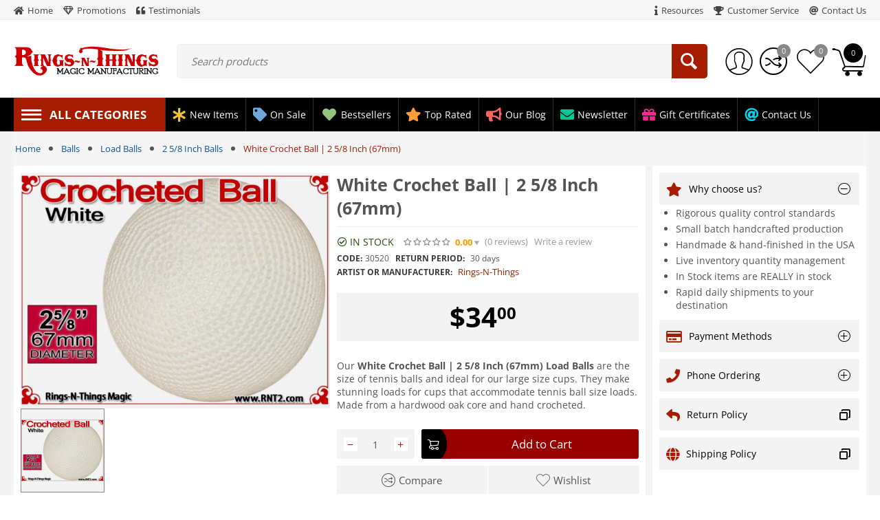

--- FILE ---
content_type: text/html; charset=utf-8
request_url: https://www.rnt2.com/white-crochet-ball-2-5-8-inch-67mm.html
body_size: 61881
content:
<!DOCTYPE html>
<html 
 lang="en" dir="ltr" class="ty-root--products-view">
<head>
<title>White Crochet Ball | 2 5/8 Inch (67mm)</title>
<base href="https://www.rnt2.com/" />

<meta http-equiv="Content-Type" content="text/html; charset=utf-8" data-ca-mode="" data-vs-ver="3.19.4191"/>

	<meta name="viewport" content="initial-scale=1.0, width=device-width" />


<meta name="description" content="White Crochet Ball | 2 5/8 Inch (67mm) Load Balls for cups and balls magic, tennis ball size, hardwood oak core and hand crocheted" />

<meta name="keywords" content="white,crochet,ball,2 5/8 inch,67mm" />
<meta name="format-detection" content="telephone=no">

            <meta property="og:title" content="White Crochet Ball | 2 5/8 Inch (67mm)" />
            <meta property="og:url" content="https://www.rnt2.com/white-crochet-ball-2-5-8-inch-67mm.html" />
            <meta property="og:image" content="https://www.rnt2.com/images/detailed/5/White-Ball-258.jpg" />
            <meta property="og:image:width" content="800" />
            <meta property="og:image:height" content="600" />
            <meta property="og:site_name" content="Rings-N-Things Magic" />
            <meta property="og:type" content="product" />
    
                    <link rel="canonical" href="https://www.rnt2.com/white-crochet-ball-2-5-8-inch-67mm.html" />




    <!-- Inline script moved to the bottom of the page -->
    
<link rel="shortcut icon" href="/favicon.ico" type="image/x-icon" />
<link rel="apple-touch-icon" href="/apple-touch-icon.png" />
<link rel="apple-touch-icon" sizes="57x57" href="/apple-touch-icon-57x57.png" />
<link rel="apple-touch-icon" sizes="72x72" href="/apple-touch-icon-72x72.png" />
<link rel="apple-touch-icon" sizes="76x76" href="/apple-touch-icon-76x76.png" />
<link rel="apple-touch-icon" sizes="114x114" href="/apple-touch-icon-114x114.png" />
<link rel="apple-touch-icon" sizes="120x120" href="/apple-touch-icon-120x120.png" />
<link rel="apple-touch-icon" sizes="144x144" href="/apple-touch-icon-144x144.png" />
<link rel="apple-touch-icon" sizes="152x152" href="/apple-touch-icon-152x152.png" />
<link rel="apple-touch-icon" sizes="180x180" href="/apple-touch-icon-180x180.png" />
<link rel="icon" type="image/png" sizes="32x32" href="/favicon-32x32.png?v=2">
<link rel="icon" type="image/png" sizes="16x16" href="/favicon-16x16.png?v=2">
<link rel="manifest" href="/site.webmanifest?v=2">
<link rel="mask-icon" href="/safari-pinned-tab.svg?v=2" color="#000000">
<meta name="msapplication-TileColor" content="#b91d47">
<meta name="msapplication-config" content="/browserconfig.xml?v=2">
<meta name="theme-color" content="#ffffff">
    <link href="https://www.rnt2.com/images/logos/11/favicon_rva4-5l.ico" rel="shortcut icon" type="image/vnd.microsoft.icon" />

<link rel="preload" href="//use.fontawesome.com/releases/v5.15.1/webfonts/fa-brands-400.woff2" as="font" crossorigin>
<link rel="preload" href="//use.fontawesome.com/releases/v5.15.1/webfonts/fa-regular-400.woff2" as="font" crossorigin>
<link rel="preload" href="//use.fontawesome.com/releases/v5.15.1/webfonts/fa-solid-900.woff2" as="font" crossorigin>
<link rel="preload" href="//use.fontawesome.com/releases/v5.15.1/css/all.css" as="style" onload="this.onload=null;this.rel='stylesheet'"><link rel="preload" crossorigin="anonymous" as="font" href="https://www.rnt2.com/design/themes/vivashop/media/fonts/memSYaGs126MiZpBA-UvWbX2vVnXBbObj2OVZyOOSr4dVJWUgsjZ0B4gaVI.woff2?1767540798" type="font/woff2" />
<link type="text/css" rel="stylesheet" href="https://www.rnt2.com/var/cache/misc/assets/design/themes/vivashop/css/standalone.e85a51fcf0a42984354d5d9514e8c5571767540778.css?1767540778" />



    <!-- Inline script moved to the bottom of the page -->

<!-- Inline script moved to the bottom of the page -->

<!-- Inline script moved to the bottom of the page -->
</head>

<body>
    <div id="tygh_settings" class="hidden" data-ca-current-location="https://www.rnt2.com" data-ca-area="C" ></div>
            
        <div class="ty-tygh  " data-ca-element="mainContainer" id="tygh_container">

        <div id="ajax_overlay" class="ty-ajax-overlay"></div>
<div id="ajax_loading_box" class="ty-ajax-loading-box"></div>
        <div class="cm-notification-container notification-container">
</div>
        <div class="ty-helper-container "
                    id="tygh_main_container">
                            
<div id="products_view">
    <div class="tygh-top-panel clearfix">
                    <div class="container-fluid  ty-cs-controller-products ty-cs-mode-view  top-grid">
            												<div class="row-fluid ">
							<div class="et-container clearfix N">
				<div class="span16  ty-cs-controller-products ty-cs-mode-view  hidden-phone hidden-tablet" >

										
										
												<div class="row-fluid ">
						<div class="span8  ty-cs-controller-products ty-cs-mode-view  top-links-grid" >

										
										
												<div class="et-top-left-link ty-float-left" id="snapping_id_2321">
                  <div class="et-top-block  et-top-left-link">
    <ul class="ty-text-links ty-text-links_show_inline">
      <li class="ty-text-links__item ty-level-0 level-0  ">                      <style>
              .et-top-block .ty-text-links__item{
                                  margin-right: 15px;
                              }
              .et-top-block .ty-text-links__item:last-child{
                                  margin-right: 0px;
                              }
            </style>
          
          <a href="https://www.rnt2.com/"  class="item-0 ty-text-links__a et_menu_color_18">
            <i class="fas fa-home et_menu_icon et_menu_icon_18"></i><span>Home</span>
          </a> 
                  </li><li class="ty-text-links__item ty-level-0 level-0  ">                      <style>
              .et-top-block .ty-text-links__item{
                                  margin-right: 15px;
                              }
              .et-top-block .ty-text-links__item:last-child{
                                  margin-right: 0px;
                              }
            </style>
          
          <a href="promotions.html"  class="item-1 ty-text-links__a et_menu_color_19">
            <i class="far fa-gem et_menu_icon et_menu_icon_19"></i><span>Promotions</span>
          </a> 
                  </li><li class="ty-text-links__item ty-level-0 level-0  ">                      <style>
              .et-top-block .ty-text-links__item{
                                  margin-right: 15px;
                              }
              .et-top-block .ty-text-links__item:last-child{
                                  margin-right: 0px;
                              }
            </style>
          
          <a href="https://www.rnt2.com/index.php?dispatch=discussion.view&amp;thread_id=6"  class="item-2 ty-text-links__a et_menu_color_20">
            <i class="fas fa-quote-left et_menu_icon et_menu_icon_20"></i><span>Testimonials</span>
          </a> 
                  </li>    </ul>
  </div>

                    <!--snapping_id_2321--></div>
									</div>
																	
						<div class="span8  ty-cs-controller-products ty-cs-mode-view  top-links-grid et-header-right" >

										
										
												<div class="et-top-right-link ty-float-right" id="snapping_id_2324">
                  <div class="et-top-block  et-top-right-link">
    <ul class="ty-text-links ty-text-links_show_inline">
      <li class="ty-text-links__item ty-level-0 level-0  ">                      <style>
              .et-top-block .ty-text-links__item{
                                  margin-right: 15px;
                              }
              .et-top-block .ty-text-links__item:last-child{
                                  margin-right: 0px;
                              }
            </style>
          
          <a href="https://www.rnt2.com/resources.html"  class="item-0 ty-text-links__a et_menu_color_15">
            <i class="  fas fa-info et_menu_icon et_menu_icon_15"></i><span>Resources</span>
          </a> 
                      
    <ul class="ty-text-links">
                    <li class="ty-text-links__item ty-level-1 level-1">
                <a href="https://www.rnt2.com/ball-size-chart.html"  class="item-0 ty-text-links__a">Ball Size Chart</a> 
                            </li>
                    <li class="ty-text-links__item ty-level-1 level-1">
                <a href="https://www.rnt2.com/care-and-cleaning.html"  class="item-1 ty-text-links__a">Care and Cleaning</a> 
                            </li>
                    <li class="ty-text-links__item ty-level-1 level-1">
                <a href="https://www.rnt2.com/cups-and-balls-anatomy.html"  class="item-2 ty-text-links__a">Cups and Balls Anatomy</a> 
                            </li>
                    <li class="ty-text-links__item ty-level-1 level-1">
                <a href="https://www.rnt2.com/cups-and-balls-history.html"  class="item-3 ty-text-links__a">Cups and Balls History</a> 
                            </li>
                    <li class="ty-text-links__item ty-level-1 level-1">
                <a href="https://www.rnt2.com/paul-fox-cups.html"  class="item-4 ty-text-links__a">Paul Fox Cups</a> 
                            </li>
            </ul>
                  </li><li class="ty-text-links__item ty-level-0 level-0  ">                      <style>
              .et-top-block .ty-text-links__item{
                                  margin-right: 15px;
                              }
              .et-top-block .ty-text-links__item:last-child{
                                  margin-right: 0px;
                              }
            </style>
          
          <a href="https://www.rnt2.com/customer-service.html"  class="item-1 ty-text-links__a et_menu_color_14">
            <i class=" fas fa-trophy et_menu_icon et_menu_icon_14"></i><span>Customer Service</span>
          </a> 
                      
    <ul class="ty-text-links">
                    <li class="ty-text-links__item ty-level-1 level-1">
                <a href="https://www.rnt2.com/return-policy.html"  class="item-0 ty-text-links__a">Return Policy</a> 
                                    
    <ul class="ty-text-links">
                    <li class="ty-text-links__item ty-level-2 level-2">
                <a href="https://www.rnt2.com/return-instructions.html"  class="item-0 ty-text-links__a">Return Instructions</a> 
                            </li>
                    <li class="ty-text-links__item ty-level-2 level-2">
                <a href="https://www.rnt2.com/credits-and-refunds.html"  class="item-1 ty-text-links__a">Credits and Refunds</a> 
                            </li>
            </ul>
                            </li>
                    <li class="ty-text-links__item ty-level-1 level-1">
                <a href="https://www.rnt2.com/secure-shopping.html"  class="item-1 ty-text-links__a">Secure Shopping</a> 
                            </li>
                    <li class="ty-text-links__item ty-level-1 level-1">
                <a href="https://www.rnt2.com/shipping-policy.html"  class="item-2 ty-text-links__a">Shipping Policy</a> 
                            </li>
                    <li class="ty-text-links__item ty-level-1 level-1">
                <a href="https://www.rnt2.com/privacy-policy.html"  class="item-3 ty-text-links__a">Privacy Policy</a> 
                            </li>
            </ul>
                  </li><li class="ty-text-links__item ty-level-0 level-0  ">                      <style>
              .et-top-block .ty-text-links__item{
                                  margin-right: 15px;
                              }
              .et-top-block .ty-text-links__item:last-child{
                                  margin-right: 0px;
                              }
            </style>
          
          <a href="contact-us.html"  class="item-2 ty-text-links__a et_menu_color_17">
            <i class="fas fa-at et_menu_icon et_menu_icon_17"></i><span>Contact Us</span>
          </a> 
                  </li>    </ul>
  </div>

                    <!--snapping_id_2324--></div>
									</div>
				</div>
									</div>
					</div>
				</div>													<div class="row-fluid ">
							<div class="et-container clearfix N">
				<div class="span16  ty-cs-controller-products ty-cs-mode-view  et-mobile-top-panel hidden-desktop" >

										
										
												<div class="row-fluid ">
						<div class="span8  ty-cs-controller-products ty-cs-mode-view  et-flex-left" >

										
										
												<!-- Inline script moved to the bottom of the page -->

<div class="et-left-menu" id="et-menu-1734431">
  <a href="#" class="et-left-menu__trigger hidden-desktop" style="color: #000;">
    <i class="et-icon-menu"></i>
  </a>

  <div class="et-left-menu__content  et-top-left-link">

    <div class="et-menu__controls et-primary-bkg">
      <div class="et-menu__title">
        Menu
      </div>
      <div class="">
        <a href="#" class="et-menu__btn et-menu__close-left">
          <i class="et-icon-menu-close"></i>
        </a>
      </div>
    </div>
    
    <div class="ty-sidebox__body visible-phone visible-tablet" id="1sidebox_431">  <div class="et-top-block  et-top-left-link">
    <ul class="ty-text-links ty-text-links_show_inline">
      <li class="ty-text-links__item ty-level-0 level-0  ">                      <style>
              .et-top-block .ty-text-links__item{
                                  margin-right: 15px;
                              }
              .et-top-block .ty-text-links__item:last-child{
                                  margin-right: 0px;
                              }
            </style>
          
          <a href="https://www.rnt2.com/"  class="item-0 ty-text-links__a et_menu_color_18">
            <i class="fas fa-home et_menu_icon et_menu_icon_18"></i><span>Home</span>
          </a> 
                  </li><li class="ty-text-links__item ty-level-0 level-0  ">                      <style>
              .et-top-block .ty-text-links__item{
                                  margin-right: 15px;
                              }
              .et-top-block .ty-text-links__item:last-child{
                                  margin-right: 0px;
                              }
            </style>
          
          <a href="promotions.html"  class="item-1 ty-text-links__a et_menu_color_19">
            <i class="far fa-gem et_menu_icon et_menu_icon_19"></i><span>Promotions</span>
          </a> 
                  </li><li class="ty-text-links__item ty-level-0 level-0  ">                      <style>
              .et-top-block .ty-text-links__item{
                                  margin-right: 15px;
                              }
              .et-top-block .ty-text-links__item:last-child{
                                  margin-right: 0px;
                              }
            </style>
          
          <a href="https://www.rnt2.com/index.php?dispatch=discussion.view&amp;thread_id=6"  class="item-2 ty-text-links__a et_menu_color_20">
            <i class="fas fa-quote-left et_menu_icon et_menu_icon_20"></i><span>Testimonials</span>
          </a> 
                  </li>    </ul>
  </div>
</div>
  </div>
  <div class="et-dim-content"></div>
</div>
									</div>
																	
						<div class="span8  ty-cs-controller-products ty-cs-mode-view  et-flex-right" >

										
										
												<!-- Inline script moved to the bottom of the page -->

<div class="et-right-menu" id="et-menu-1736434">
  <a href="#" class="et-right-menu__trigger hidden-desktop" style="color: #000;">
    <i class="et-icon-menu"></i>
  </a>

  <div class="et-right-menu__content  et-top-right-link">
    <div class="et-menu__controls et-primary-bkg">
      <div class="et-menu__title">
        Menu
      </div>
      <div class="">
        <a href="#" class="et-menu__btn et-menu__close-right">
          <i class="et-icon-menu-close"></i>
        </a>
      </div>
    </div>
    
    <div class="ty-sidebox__body visible-phone visible-tablet" id="1sidebox_434">  <div class="et-top-block  et-top-right-link">
    <ul class="ty-text-links ty-text-links_show_inline">
      <li class="ty-text-links__item ty-level-0 level-0  ">                      <style>
              .et-top-block .ty-text-links__item{
                                  margin-right: 15px;
                              }
              .et-top-block .ty-text-links__item:last-child{
                                  margin-right: 0px;
                              }
            </style>
          
          <a href="https://www.rnt2.com/resources.html"  class="item-0 ty-text-links__a et_menu_color_15">
            <i class="  fas fa-info et_menu_icon et_menu_icon_15"></i><span>Resources</span>
          </a> 
                      
    <ul class="ty-text-links">
                    <li class="ty-text-links__item ty-level-1 level-1">
                <a href="https://www.rnt2.com/ball-size-chart.html"  class="item-0 ty-text-links__a">Ball Size Chart</a> 
                            </li>
                    <li class="ty-text-links__item ty-level-1 level-1">
                <a href="https://www.rnt2.com/care-and-cleaning.html"  class="item-1 ty-text-links__a">Care and Cleaning</a> 
                            </li>
                    <li class="ty-text-links__item ty-level-1 level-1">
                <a href="https://www.rnt2.com/cups-and-balls-anatomy.html"  class="item-2 ty-text-links__a">Cups and Balls Anatomy</a> 
                            </li>
                    <li class="ty-text-links__item ty-level-1 level-1">
                <a href="https://www.rnt2.com/cups-and-balls-history.html"  class="item-3 ty-text-links__a">Cups and Balls History</a> 
                            </li>
                    <li class="ty-text-links__item ty-level-1 level-1">
                <a href="https://www.rnt2.com/paul-fox-cups.html"  class="item-4 ty-text-links__a">Paul Fox Cups</a> 
                            </li>
            </ul>
                  </li><li class="ty-text-links__item ty-level-0 level-0  ">                      <style>
              .et-top-block .ty-text-links__item{
                                  margin-right: 15px;
                              }
              .et-top-block .ty-text-links__item:last-child{
                                  margin-right: 0px;
                              }
            </style>
          
          <a href="https://www.rnt2.com/customer-service.html"  class="item-1 ty-text-links__a et_menu_color_14">
            <i class=" fas fa-trophy et_menu_icon et_menu_icon_14"></i><span>Customer Service</span>
          </a> 
                      
    <ul class="ty-text-links">
                    <li class="ty-text-links__item ty-level-1 level-1">
                <a href="https://www.rnt2.com/return-policy.html"  class="item-0 ty-text-links__a">Return Policy</a> 
                                    
    <ul class="ty-text-links">
                    <li class="ty-text-links__item ty-level-2 level-2">
                <a href="https://www.rnt2.com/return-instructions.html"  class="item-0 ty-text-links__a">Return Instructions</a> 
                            </li>
                    <li class="ty-text-links__item ty-level-2 level-2">
                <a href="https://www.rnt2.com/credits-and-refunds.html"  class="item-1 ty-text-links__a">Credits and Refunds</a> 
                            </li>
            </ul>
                            </li>
                    <li class="ty-text-links__item ty-level-1 level-1">
                <a href="https://www.rnt2.com/secure-shopping.html"  class="item-1 ty-text-links__a">Secure Shopping</a> 
                            </li>
                    <li class="ty-text-links__item ty-level-1 level-1">
                <a href="https://www.rnt2.com/shipping-policy.html"  class="item-2 ty-text-links__a">Shipping Policy</a> 
                            </li>
                    <li class="ty-text-links__item ty-level-1 level-1">
                <a href="https://www.rnt2.com/privacy-policy.html"  class="item-3 ty-text-links__a">Privacy Policy</a> 
                            </li>
            </ul>
                  </li><li class="ty-text-links__item ty-level-0 level-0  ">                      <style>
              .et-top-block .ty-text-links__item{
                                  margin-right: 15px;
                              }
              .et-top-block .ty-text-links__item:last-child{
                                  margin-right: 0px;
                              }
            </style>
          
          <a href="contact-us.html"  class="item-2 ty-text-links__a et_menu_color_17">
            <i class="fas fa-at et_menu_icon et_menu_icon_17"></i><span>Contact Us</span>
          </a> 
                  </li>    </ul>
  </div>
</div>
  </div>
  <div class="et-dim-content"></div>
</div>
									</div>
				</div>
									</div>
					</div>
				</div>	
        </div>
    

    </div>


    <div class="tygh-header clearfix ">
                    <div class="container-fluid  ty-cs-controller-products ty-cs-mode-view  header-grid et-full-grid">
            												<div class="row-fluid ">
							<div class="et-container clearfix N">
				<div class="span16  ty-cs-controller-products ty-cs-mode-view  et-mobile-header hidden-desktop" >

										
										
												<div class="row-fluid ">
							<div class="et-container clearfix N">
				<div class="span16  ty-cs-controller-products ty-cs-mode-view  " >

										
										
												<div class=" " id="snapping_id_2329">
                <div class="ty-logo-container">
    
        <a href="https://www.rnt2.com/" title="">
        <img class="ty-pict  ty-logo-container__image        cm-image" alt="" title="" id="det_img_2928943164" width="300" height="78" src="https://www.rnt2.com/images/logos/11/Rings-N-Things.png"/>

    
        </a>
    </div>

                    <!--snapping_id_2329--></div>
									</div>
					</div>
				</div>
									</div>
					</div>
				</div>													<div class="row-fluid ">
							<div class="et-container clearfix N">
				<div class="span16  ty-cs-controller-products ty-cs-mode-view  et-mobile-header et-sticky hidden-desktop" >

										
										
												<div class="row-fluid ">
							<div class="et-container clearfix N">
				<div class="span16  ty-cs-controller-products ty-cs-mode-view  et-sticky-header-mobile et-sticky-content" >

										
										
												<div class="row-fluid ">
						<div class="span2  ty-cs-controller-products ty-cs-mode-view  et-phone-marketplace-menu" >

										
										
												
		        	<!-- Inline script moved to the bottom of the page -->


<div class="et-marketplace-menu-content et-left-menu" id="et-menu-">
  <a href="#" class="et-left-menu__trigger hidden-desktop mobile-sticky-menu-link" >
    <i class="ty-icon-short-list"></i>
  </a>

  <div class="et-left-menu__content ">

    <div class="et-menu__controls  et-primary-bkg">
      <div class="et-menu__title">
        Marketplace Menu
      </div>
      <div class="">
        <a href="#" class="et-menu__btn et-menu__close-left">
          <i class="et-icon-menu-close"></i>
        </a>
      </div>
    </div>
    
    <div class="et-marketplace-menu-content ty-sidebox__body visible-phone visible-tablet" id="21sidebox_"><div class=" " id="snapping_id_2331">
                  




    
  <div class="ty-menu visible-desktop">
    <ul id="vmenu_436_desktop" class="ty-menu__items cm-responsive-menu">

          <li class="ty-menu__item ty-menu__menu-btn visible-phone visible-tablet">
      <div class="ty-menu__item-toggle hidden-desktop cm-responsive-menu-toggle ty-menu__item-toggle-active">
        <i class="ty-menu__icon-open et-icon-circle-plus"></i>
        <i class="ty-menu__icon-hide et-icon-circle-minus"></i>
      </div>
      <a class="ty-menu__item-link">
        <i class="ty-icon-short-list"></i>
        <span>All categories</span>
      </a>
    </li>
    

<!-- LEVEL 1 -->
          <li class="ty-menu__item cm-menu-item-responsive dropdown-vertical__dir menu-level-1 first " >
              <div class="ty-menu__item-toggle hidden-desktop cm-responsive-menu-toggle">
          <i class="ty-menu__icon-open et-icon-circle-plus"></i>
          <i class="ty-menu__icon-hide et-icon-circle-minus"></i>
        </div>
      
      <div class="ty-menu__submenu-item-header">
                
                        
                        
        
                <a href="https://www.rnt2.com/cups/" class="ty-menu__item-link">                  <div class="et-menu-link-wrapper"><div class="et-menu-link-inner-wrapper"><span class="et-menu-link">Cups</span></div></div>
                      <span class="visible-desktop et-menu-arrow">
                              <i class="et-icon-arrow-right"></i>
                          </span>
                  </a>

      </div>
      
              

<!-- LEVEL 2 -->
  <div class="ty-menu__submenu level-2">
    
				
	
	

<div class="ty-menu__submenu-items cm-responsive-menu-submenu et-menu-2-wrapper " style="width:580px;">
	
	<div class="et-menu-flow-row reverse">

		<div class="et_menu_product et-position-R et_menu_product-vertical" id="et_menu_product-0 visible-desktop">

							<div class="et_menu_product-title" style="background-color: #bf9000; color: #ffffff">
					HIGHEST RATED
				</div>
						<div class="et-menu-products-container" data-et-category-id="165" id="menu-product-165_1739">
			<!--menu-product-165--></div>
	</div>
		<ul class="et-menu-2" style="">
	    					    		    	
				
								
				<li class="ty-top-mine__submenu-col">
																<div class="hidden-phone hidden-tablet">
															<a href="https://www.rnt2.com/cups/cup-sets/" class="et-sub-categ-img-link" style="min-width: 45px;">
							    <img class="ty-pict        et_lazy_menu  cm-image" alt="Cup Sets" title="Cup Sets" id="det_img_1926003992" width="45" height="45" src="./design/themes/vivashop/media/images/et-empty.png" data-src="https://www.rnt2.com/images/thumbnails/45/45/detailed/5/cup-sets.jpg"/><noscript><img class="   cm-image"   src="https://www.rnt2.com/images/thumbnails/45/45/detailed/5/cup-sets.jpg" width="45" height="45"  alt="Cup Sets" title="Cup Sets"/></noscript>

								</a>
														<div class="et-menu-lev-2-inline-wrapper">
								<div class="ty-menu__submenu-item-header et-has-child clearfix">
								 	<a href="https://www.rnt2.com/cups/cup-sets/" class="ty-menu__submenu-link">Cup Sets				  				
								 	</a>
								</div>
																  	

<!-- LEVEL 3 -->
  <div class="ty-menu__submenu level-3">
    <ul class="ty-menu__submenu-list cm-responsive-menu-submenu">
                      
                        
        <li class="ty-menu__submenu-item">
          <a href="https://www.rnt2.com/cups/cup-sets/jumbo-cup-sets/" class="ty-menu__submenu-link"><span>Jumbo Cup Sets</span></a>
        </li>
                      
                                  <li class="ty-menu__submenu-item">
            /
          </li>
        
        <li class="ty-menu__submenu-item">
          <a href="https://www.rnt2.com/cups/cup-sets/large-cup-sets/" class="ty-menu__submenu-link"><span>Large Cup Sets</span></a>
        </li>
                      
                                  <li class="ty-menu__submenu-item">
            /
          </li>
        
        <li class="ty-menu__submenu-item">
          <a href="https://www.rnt2.com/cups/cup-sets/medium-cup-sets/" class="ty-menu__submenu-link"><span>Medium Cup Sets</span></a>
        </li>
                      
                                  <li class="ty-menu__submenu-item">
            /
          </li>
        
        <li class="ty-menu__submenu-item">
          <a href="https://www.rnt2.com/cups/cup-sets/mini-cup-sets/" class="ty-menu__submenu-link"><span>Mini Cup Sets</span></a>
        </li>
                      
                                  <li class="ty-menu__submenu-item">
            /
          </li>
        
        <li class="ty-menu__submenu-item">
          <a href="https://www.rnt2.com/cups/cup-sets/micro-cup-sets/" class="ty-menu__submenu-link"><span>Micro Cup Sets</span></a>
        </li>
                </ul>
  </div>

															</div>
						</div>
					
											<div class="hidden-desktop">
														
														  <div class="ty-menu__item-toggle hidden-desktop cm-responsive-menu-toggle">
							    <i class="ty-menu__icon-open et-icon-circle-plus"></i>
							    <i class="ty-menu__icon-hide et-icon-circle-minus"></i>
							  </div>
							
							<div class="ty-menu__submenu-item-header clearfix">
								<a href="https://www.rnt2.com/cups/cup-sets/" class="et-categ-link et-sub-categ-img-link  et-has-sub" style="min-width: 28px;">
																    	<img class="ty-pict        et_lazy_menu  cm-image" alt="Cup Sets" title="Cup Sets" id="det_img_2760104179" width="28" height="28" src="./design/themes/vivashop/media/images/et-empty.png" data-src="https://www.rnt2.com/images/thumbnails/28/28/detailed/5/cup-sets.jpg"/><noscript><img class="   cm-image"   src="https://www.rnt2.com/images/thumbnails/28/28/detailed/5/cup-sets.jpg" width="28" height="28"  alt="Cup Sets" title="Cup Sets"/></noscript>

						    								    <span><span class="et-menu-link">Cup Sets</span>				  				</span>
								</a>
							</div>

															<div class="ty-menu__submenu level-3">
								  <ul class="ty-menu__submenu-items cm-responsive-menu-submenu">
								    								      								      								      
								      								      								      <li class="ty-top-mine__submenu-col">
								      	<div class="ty-menu__submenu-item-header">
									        <a href="https://www.rnt2.com/cups/cup-sets/jumbo-cup-sets/" class="et-categ-link et-sub-categ-img-link " style="min-width: 28px;">
										        										           <img class="ty-pict        et_lazy_menu  cm-image" alt="" title="" id="det_img_3683053401" width="28" height="28" src="./design/themes/vivashop/media/images/et-empty.png" data-src="https://www.rnt2.com/images/thumbnails/28/28/detailed/5/jumbo-cup-sets.jpg"/><noscript><img class="   cm-image"   src="https://www.rnt2.com/images/thumbnails/28/28/detailed/5/jumbo-cup-sets.jpg" width="28" height="28"  alt="" title=""/></noscript>

										        									           <span><span class="et-menu-link">Jumbo Cup Sets</span></span>
									        </a>
									      </div>
								      </li>
								    								      								      								      
								      								      								      <li class="ty-top-mine__submenu-col">
								      	<div class="ty-menu__submenu-item-header">
									        <a href="https://www.rnt2.com/cups/cup-sets/large-cup-sets/" class="et-categ-link et-sub-categ-img-link " style="min-width: 28px;">
										        										           <img class="ty-pict        et_lazy_menu  cm-image" alt="Rings-N-Things Magic Manufacturing" title="Rings-N-Things Magic Manufacturing" id="det_img_954126554" width="28" height="28" src="./design/themes/vivashop/media/images/et-empty.png" data-src="https://www.rnt2.com/images/thumbnails/28/28/detailed/5/large-cup-sets.jpg"/><noscript><img class="   cm-image"   src="https://www.rnt2.com/images/thumbnails/28/28/detailed/5/large-cup-sets.jpg" width="28" height="28"  alt="Rings-N-Things Magic Manufacturing" title="Rings-N-Things Magic Manufacturing"/></noscript>

										        									           <span><span class="et-menu-link">Large Cup Sets</span></span>
									        </a>
									      </div>
								      </li>
								    								      								      								      
								      								      								      <li class="ty-top-mine__submenu-col">
								      	<div class="ty-menu__submenu-item-header">
									        <a href="https://www.rnt2.com/cups/cup-sets/medium-cup-sets/" class="et-categ-link et-sub-categ-img-link " style="min-width: 28px;">
										        										           <img class="ty-pict        et_lazy_menu  cm-image" alt="Medium Cup Sets" title="Medium Cup Sets" id="det_img_2873101893" width="28" height="28" src="./design/themes/vivashop/media/images/et-empty.png" data-src="https://www.rnt2.com/images/thumbnails/28/28/detailed/5/medium-cup-sets.jpg"/><noscript><img class="   cm-image"   src="https://www.rnt2.com/images/thumbnails/28/28/detailed/5/medium-cup-sets.jpg" width="28" height="28"  alt="Medium Cup Sets" title="Medium Cup Sets"/></noscript>

										        									           <span><span class="et-menu-link">Medium Cup Sets</span></span>
									        </a>
									      </div>
								      </li>
								    								      								      								      
								      								      								      <li class="ty-top-mine__submenu-col">
								      	<div class="ty-menu__submenu-item-header">
									        <a href="https://www.rnt2.com/cups/cup-sets/mini-cup-sets/" class="et-categ-link et-sub-categ-img-link " style="min-width: 28px;">
										        										           <img class="ty-pict        et_lazy_menu  cm-image" alt="Mini Cup Sets" title="Mini Cup Sets" id="det_img_1768477776" width="28" height="28" src="./design/themes/vivashop/media/images/et-empty.png" data-src="https://www.rnt2.com/images/thumbnails/28/28/detailed/5/mini-cup-sets.jpg"/><noscript><img class="   cm-image"   src="https://www.rnt2.com/images/thumbnails/28/28/detailed/5/mini-cup-sets.jpg" width="28" height="28"  alt="Mini Cup Sets" title="Mini Cup Sets"/></noscript>

										        									           <span><span class="et-menu-link">Mini Cup Sets</span></span>
									        </a>
									      </div>
								      </li>
								    								      								      								      
								      								      								      <li class="ty-top-mine__submenu-col">
								      	<div class="ty-menu__submenu-item-header">
									        <a href="https://www.rnt2.com/cups/cup-sets/micro-cup-sets/" class="et-categ-link et-sub-categ-img-link " style="min-width: 28px;">
										        										           <img class="ty-pict        et_lazy_menu  cm-image" alt="Micro Cup Sets" title="Micro Cup Sets" id="det_img_3691085301" width="28" height="28" src="./design/themes/vivashop/media/images/et-empty.png" data-src="https://www.rnt2.com/images/thumbnails/28/28/detailed/5/micro-cup-sets.jpg"/><noscript><img class="   cm-image"   src="https://www.rnt2.com/images/thumbnails/28/28/detailed/5/micro-cup-sets.jpg" width="28" height="28"  alt="Micro Cup Sets" title="Micro Cup Sets"/></noscript>

										        									           <span><span class="et-menu-link">Micro Cup Sets</span></span>
									        </a>
									      </div>
								      </li>
								    


								    
								  </ul>
								 </div>
													</div>
					

				</li>
	    					    		    	
				
								
				<li class="ty-top-mine__submenu-col">
																<div class="hidden-phone hidden-tablet">
															<a href="https://www.rnt2.com/cups/combo-cup-sets/" class="et-sub-categ-img-link" style="min-width: 45px;">
							    <img class="ty-pict        et_lazy_menu  cm-image" alt="Combo Cup Sets" title="Combo Cup Sets" id="det_img_2295286750" width="45" height="45" src="./design/themes/vivashop/media/images/et-empty.png" data-src="https://www.rnt2.com/images/thumbnails/45/45/detailed/5/combo-cup-sets.jpg"/><noscript><img class="   cm-image"   src="https://www.rnt2.com/images/thumbnails/45/45/detailed/5/combo-cup-sets.jpg" width="45" height="45"  alt="Combo Cup Sets" title="Combo Cup Sets"/></noscript>

								</a>
														<div class="et-menu-lev-2-inline-wrapper">
								<div class="ty-menu__submenu-item-header et-has-child clearfix">
								 	<a href="https://www.rnt2.com/cups/combo-cup-sets/" class="ty-menu__submenu-link">Combo Cup Sets				  				
								 	</a>
								</div>
																  	

<!-- LEVEL 3 -->
  <div class="ty-menu__submenu level-3">
    <ul class="ty-menu__submenu-list cm-responsive-menu-submenu">
                      
                        
        <li class="ty-menu__submenu-item">
          <a href="https://www.rnt2.com/cups/combo-cup-sets/jumbo-combo-sets/" class="ty-menu__submenu-link"><span>Jumbo Combo Sets</span></a>
        </li>
                      
                                  <li class="ty-menu__submenu-item">
            /
          </li>
        
        <li class="ty-menu__submenu-item">
          <a href="https://www.rnt2.com/cups/combo-cup-sets/large-combo-sets/" class="ty-menu__submenu-link"><span>Large Combo Sets</span></a>
        </li>
                      
                                  <li class="ty-menu__submenu-item">
            /
          </li>
        
        <li class="ty-menu__submenu-item">
          <a href="https://www.rnt2.com/cups/combo-cup-sets/medium-combo-sets/" class="ty-menu__submenu-link"><span>Medium Combo Sets</span></a>
        </li>
                      
                                  <li class="ty-menu__submenu-item">
            /
          </li>
        
        <li class="ty-menu__submenu-item">
          <a href="https://www.rnt2.com/cups/combo-cup-sets/mini-combo-sets/" class="ty-menu__submenu-link"><span>Mini Combo Sets</span></a>
        </li>
                      
                                  <li class="ty-menu__submenu-item">
            /
          </li>
        
        <li class="ty-menu__submenu-item">
          <a href="https://www.rnt2.com/cups/combo-cup-sets/micro-combo-sets/" class="ty-menu__submenu-link"><span>Micro Combo Sets</span></a>
        </li>
                </ul>
  </div>

															</div>
						</div>
					
											<div class="hidden-desktop">
														
														  <div class="ty-menu__item-toggle hidden-desktop cm-responsive-menu-toggle">
							    <i class="ty-menu__icon-open et-icon-circle-plus"></i>
							    <i class="ty-menu__icon-hide et-icon-circle-minus"></i>
							  </div>
							
							<div class="ty-menu__submenu-item-header clearfix">
								<a href="https://www.rnt2.com/cups/combo-cup-sets/" class="et-categ-link et-sub-categ-img-link  et-has-sub" style="min-width: 28px;">
																    	<img class="ty-pict        et_lazy_menu  cm-image" alt="Combo Cup Sets" title="Combo Cup Sets" id="det_img_116961680" width="28" height="28" src="./design/themes/vivashop/media/images/et-empty.png" data-src="https://www.rnt2.com/images/thumbnails/28/28/detailed/5/combo-cup-sets.jpg"/><noscript><img class="   cm-image"   src="https://www.rnt2.com/images/thumbnails/28/28/detailed/5/combo-cup-sets.jpg" width="28" height="28"  alt="Combo Cup Sets" title="Combo Cup Sets"/></noscript>

						    								    <span><span class="et-menu-link">Combo Cup Sets</span>				  				</span>
								</a>
							</div>

															<div class="ty-menu__submenu level-3">
								  <ul class="ty-menu__submenu-items cm-responsive-menu-submenu">
								    								      								      								      
								      								      								      <li class="ty-top-mine__submenu-col">
								      	<div class="ty-menu__submenu-item-header">
									        <a href="https://www.rnt2.com/cups/combo-cup-sets/jumbo-combo-sets/" class="et-categ-link et-sub-categ-img-link " style="min-width: 28px;">
										        										           <img class="ty-pict        et_lazy_menu  cm-image" alt="Jumbo Combo Sets" title="Jumbo Combo Sets" id="det_img_3305978065" width="28" height="28" src="./design/themes/vivashop/media/images/et-empty.png" data-src="https://www.rnt2.com/images/thumbnails/28/28/detailed/5/jumbo-combo-cup-sets.jpg"/><noscript><img class="   cm-image"   src="https://www.rnt2.com/images/thumbnails/28/28/detailed/5/jumbo-combo-cup-sets.jpg" width="28" height="28"  alt="Jumbo Combo Sets" title="Jumbo Combo Sets"/></noscript>

										        									           <span><span class="et-menu-link">Jumbo Combo Sets</span></span>
									        </a>
									      </div>
								      </li>
								    								      								      								      
								      								      								      <li class="ty-top-mine__submenu-col">
								      	<div class="ty-menu__submenu-item-header">
									        <a href="https://www.rnt2.com/cups/combo-cup-sets/large-combo-sets/" class="et-categ-link et-sub-categ-img-link " style="min-width: 28px;">
										        										           <img class="ty-pict        et_lazy_menu  cm-image" alt="Large Combo Sets" title="Large Combo Sets" id="det_img_3678746692" width="28" height="28" src="./design/themes/vivashop/media/images/et-empty.png" data-src="https://www.rnt2.com/images/thumbnails/28/28/detailed/5/large-combo-cup-sets.jpg"/><noscript><img class="   cm-image"   src="https://www.rnt2.com/images/thumbnails/28/28/detailed/5/large-combo-cup-sets.jpg" width="28" height="28"  alt="Large Combo Sets" title="Large Combo Sets"/></noscript>

										        									           <span><span class="et-menu-link">Large Combo Sets</span></span>
									        </a>
									      </div>
								      </li>
								    								      								      								      
								      								      								      <li class="ty-top-mine__submenu-col">
								      	<div class="ty-menu__submenu-item-header">
									        <a href="https://www.rnt2.com/cups/combo-cup-sets/medium-combo-sets/" class="et-categ-link et-sub-categ-img-link " style="min-width: 28px;">
										        										           <img class="ty-pict        et_lazy_menu  cm-image" alt="Medium Combo Sets" title="Medium Combo Sets" id="det_img_2742734292" width="28" height="28" src="./design/themes/vivashop/media/images/et-empty.png" data-src="https://www.rnt2.com/images/thumbnails/28/28/detailed/5/medium-combo-cup-sets.jpg"/><noscript><img class="   cm-image"   src="https://www.rnt2.com/images/thumbnails/28/28/detailed/5/medium-combo-cup-sets.jpg" width="28" height="28"  alt="Medium Combo Sets" title="Medium Combo Sets"/></noscript>

										        									           <span><span class="et-menu-link">Medium Combo Sets</span></span>
									        </a>
									      </div>
								      </li>
								    								      								      								      
								      								      								      <li class="ty-top-mine__submenu-col">
								      	<div class="ty-menu__submenu-item-header">
									        <a href="https://www.rnt2.com/cups/combo-cup-sets/mini-combo-sets/" class="et-categ-link et-sub-categ-img-link " style="min-width: 28px;">
										        										           <img class="ty-pict        et_lazy_menu  cm-image" alt="Mini Combo Sets" title="Mini Combo Sets" id="det_img_3297377531" width="28" height="28" src="./design/themes/vivashop/media/images/et-empty.png" data-src="https://www.rnt2.com/images/thumbnails/28/28/detailed/5/mini-combo-cup-sets.jpg"/><noscript><img class="   cm-image"   src="https://www.rnt2.com/images/thumbnails/28/28/detailed/5/mini-combo-cup-sets.jpg" width="28" height="28"  alt="Mini Combo Sets" title="Mini Combo Sets"/></noscript>

										        									           <span><span class="et-menu-link">Mini Combo Sets</span></span>
									        </a>
									      </div>
								      </li>
								    								      								      								      
								      								      								      <li class="ty-top-mine__submenu-col">
								      	<div class="ty-menu__submenu-item-header">
									        <a href="https://www.rnt2.com/cups/combo-cup-sets/micro-combo-sets/" class="et-categ-link et-sub-categ-img-link " style="min-width: 28px;">
										        										           <img class="ty-pict        et_lazy_menu  cm-image" alt="Micro Combo Sets" title="Micro Combo Sets" id="det_img_1976829235" width="28" height="28" src="./design/themes/vivashop/media/images/et-empty.png" data-src="https://www.rnt2.com/images/thumbnails/28/28/detailed/5/micro-combo-cup-sets.jpg"/><noscript><img class="   cm-image"   src="https://www.rnt2.com/images/thumbnails/28/28/detailed/5/micro-combo-cup-sets.jpg" width="28" height="28"  alt="Micro Combo Sets" title="Micro Combo Sets"/></noscript>

										        									           <span><span class="et-menu-link">Micro Combo Sets</span></span>
									        </a>
									      </div>
								      </li>
								    


								    
								  </ul>
								 </div>
													</div>
					

				</li>
	    					    		    	
				
								
				<li class="ty-top-mine__submenu-col">
																<div class="hidden-phone hidden-tablet">
															<a href="https://www.rnt2.com/cups/chop-cups/" class="et-sub-categ-img-link" style="min-width: 45px;">
							    <img class="ty-pict        et_lazy_menu  cm-image" alt="Chop Cups" title="Chop Cups" id="det_img_1833046755" width="45" height="45" src="./design/themes/vivashop/media/images/et-empty.png" data-src="https://www.rnt2.com/images/thumbnails/45/45/detailed/5/chop-cups.jpg"/><noscript><img class="   cm-image"   src="https://www.rnt2.com/images/thumbnails/45/45/detailed/5/chop-cups.jpg" width="45" height="45"  alt="Chop Cups" title="Chop Cups"/></noscript>

								</a>
														<div class="et-menu-lev-2-inline-wrapper">
								<div class="ty-menu__submenu-item-header et-has-child clearfix">
								 	<a href="https://www.rnt2.com/cups/chop-cups/" class="ty-menu__submenu-link">Chop Cups				  				
								 	</a>
								</div>
																  	

<!-- LEVEL 3 -->
  <div class="ty-menu__submenu level-3">
    <ul class="ty-menu__submenu-list cm-responsive-menu-submenu">
                      
                        
        <li class="ty-menu__submenu-item">
          <a href="https://www.rnt2.com/cups/chop-cups/jumbo-chop-cups/" class="ty-menu__submenu-link"><span>Jumbo Chop Cups</span></a>
        </li>
                      
                                  <li class="ty-menu__submenu-item">
            /
          </li>
        
        <li class="ty-menu__submenu-item">
          <a href="https://www.rnt2.com/cups/chop-cups/large-chop-cups/" class="ty-menu__submenu-link"><span>Large Chop Cups</span></a>
        </li>
                      
                                  <li class="ty-menu__submenu-item">
            /
          </li>
        
        <li class="ty-menu__submenu-item">
          <a href="https://www.rnt2.com/cups/chop-cups/medium-chop-cups/" class="ty-menu__submenu-link"><span>Medium Chop Cups</span></a>
        </li>
                      
                                  <li class="ty-menu__submenu-item">
            /
          </li>
        
        <li class="ty-menu__submenu-item">
          <a href="https://www.rnt2.com/cups/chop-cups/mini-chop-cup/" class="ty-menu__submenu-link"><span>Mini Chop Cups</span></a>
        </li>
                      
                                  <li class="ty-menu__submenu-item">
            /
          </li>
        
        <li class="ty-menu__submenu-item">
          <a href="https://www.rnt2.com/cups/chop-cups/micro-chop-cup/" class="ty-menu__submenu-link"><span>Micro Chop Cups</span></a>
        </li>
                </ul>
  </div>

															</div>
						</div>
					
											<div class="hidden-desktop">
														
														  <div class="ty-menu__item-toggle hidden-desktop cm-responsive-menu-toggle">
							    <i class="ty-menu__icon-open et-icon-circle-plus"></i>
							    <i class="ty-menu__icon-hide et-icon-circle-minus"></i>
							  </div>
							
							<div class="ty-menu__submenu-item-header clearfix">
								<a href="https://www.rnt2.com/cups/chop-cups/" class="et-categ-link et-sub-categ-img-link  et-has-sub" style="min-width: 28px;">
																    	<img class="ty-pict        et_lazy_menu  cm-image" alt="Chop Cups" title="Chop Cups" id="det_img_1514956470" width="28" height="28" src="./design/themes/vivashop/media/images/et-empty.png" data-src="https://www.rnt2.com/images/thumbnails/28/28/detailed/5/chop-cups.jpg"/><noscript><img class="   cm-image"   src="https://www.rnt2.com/images/thumbnails/28/28/detailed/5/chop-cups.jpg" width="28" height="28"  alt="Chop Cups" title="Chop Cups"/></noscript>

						    								    <span><span class="et-menu-link">Chop Cups</span>				  				</span>
								</a>
							</div>

															<div class="ty-menu__submenu level-3">
								  <ul class="ty-menu__submenu-items cm-responsive-menu-submenu">
								    								      								      								      
								      								      								      <li class="ty-top-mine__submenu-col">
								      	<div class="ty-menu__submenu-item-header">
									        <a href="https://www.rnt2.com/cups/chop-cups/jumbo-chop-cups/" class="et-categ-link et-sub-categ-img-link " style="min-width: 28px;">
										        										           <img class="ty-pict        et_lazy_menu  cm-image" alt="Jumbo Chop Cups" title="Jumbo Chop Cups" id="det_img_1815095671" width="28" height="28" src="./design/themes/vivashop/media/images/et-empty.png" data-src="https://www.rnt2.com/images/thumbnails/28/28/detailed/5/jumbo-chop-cups.jpg"/><noscript><img class="   cm-image"   src="https://www.rnt2.com/images/thumbnails/28/28/detailed/5/jumbo-chop-cups.jpg" width="28" height="28"  alt="Jumbo Chop Cups" title="Jumbo Chop Cups"/></noscript>

										        									           <span><span class="et-menu-link">Jumbo Chop Cups</span></span>
									        </a>
									      </div>
								      </li>
								    								      								      								      
								      								      								      <li class="ty-top-mine__submenu-col">
								      	<div class="ty-menu__submenu-item-header">
									        <a href="https://www.rnt2.com/cups/chop-cups/large-chop-cups/" class="et-categ-link et-sub-categ-img-link " style="min-width: 28px;">
										        										           <img class="ty-pict        et_lazy_menu  cm-image" alt="" title="" id="det_img_409117650" width="28" height="28" src="./design/themes/vivashop/media/images/et-empty.png" data-src="https://www.rnt2.com/images/thumbnails/28/28/detailed/5/large-chop-cups.jpg"/><noscript><img class="   cm-image"   src="https://www.rnt2.com/images/thumbnails/28/28/detailed/5/large-chop-cups.jpg" width="28" height="28"  alt="" title=""/></noscript>

										        									           <span><span class="et-menu-link">Large Chop Cups</span></span>
									        </a>
									      </div>
								      </li>
								    								      								      								      
								      								      								      <li class="ty-top-mine__submenu-col">
								      	<div class="ty-menu__submenu-item-header">
									        <a href="https://www.rnt2.com/cups/chop-cups/medium-chop-cups/" class="et-categ-link et-sub-categ-img-link " style="min-width: 28px;">
										        										           <img class="ty-pict        et_lazy_menu  cm-image" alt="Medium Chop Cups" title="Medium Chop Cups" id="det_img_1508469660" width="28" height="28" src="./design/themes/vivashop/media/images/et-empty.png" data-src="https://www.rnt2.com/images/thumbnails/28/28/detailed/11/medium-chop-cup.jpg"/><noscript><img class="   cm-image"   src="https://www.rnt2.com/images/thumbnails/28/28/detailed/11/medium-chop-cup.jpg" width="28" height="28"  alt="Medium Chop Cups" title="Medium Chop Cups"/></noscript>

										        									           <span><span class="et-menu-link">Medium Chop Cups</span></span>
									        </a>
									      </div>
								      </li>
								    								      								      								      
								      								      								      <li class="ty-top-mine__submenu-col">
								      	<div class="ty-menu__submenu-item-header">
									        <a href="https://www.rnt2.com/cups/chop-cups/mini-chop-cup/" class="et-categ-link et-sub-categ-img-link " style="min-width: 28px;">
										        										           <img class="ty-pict        et_lazy_menu  cm-image" alt="" title="" id="det_img_358514664" width="28" height="28" src="./design/themes/vivashop/media/images/et-empty.png" data-src="https://www.rnt2.com/images/thumbnails/28/28/detailed/5/mini-chop-cups.jpg"/><noscript><img class="   cm-image"   src="https://www.rnt2.com/images/thumbnails/28/28/detailed/5/mini-chop-cups.jpg" width="28" height="28"  alt="" title=""/></noscript>

										        									           <span><span class="et-menu-link">Mini Chop Cups</span></span>
									        </a>
									      </div>
								      </li>
								    								      								      								      
								      								      								      <li class="ty-top-mine__submenu-col">
								      	<div class="ty-menu__submenu-item-header">
									        <a href="https://www.rnt2.com/cups/chop-cups/micro-chop-cup/" class="et-categ-link et-sub-categ-img-link " style="min-width: 28px;">
										        										           <img class="ty-pict        et_lazy_menu  cm-image" alt="Rings-N-Things Magic Manufacturing" title="Rings-N-Things Magic Manufacturing" id="det_img_3008839974" width="28" height="28" src="./design/themes/vivashop/media/images/et-empty.png" data-src="https://www.rnt2.com/images/thumbnails/28/28/detailed/5/micro-chop-cups.jpg"/><noscript><img class="   cm-image"   src="https://www.rnt2.com/images/thumbnails/28/28/detailed/5/micro-chop-cups.jpg" width="28" height="28"  alt="Rings-N-Things Magic Manufacturing" title="Rings-N-Things Magic Manufacturing"/></noscript>

										        									           <span><span class="et-menu-link">Micro Chop Cups</span></span>
									        </a>
									      </div>
								      </li>
								    


								    
								  </ul>
								 </div>
													</div>
					

				</li>
	    					    		    	
				
								
				<li class="ty-top-mine__submenu-col">
																<div class="hidden-phone hidden-tablet">
															<a href="https://www.rnt2.com/cups/solid-cups/" class="et-sub-categ-img-link" style="min-width: 45px;">
							    <img class="ty-pict        et_lazy_menu  cm-image" alt="Solid Cups" title="Solid Cups" id="det_img_1528696662" width="45" height="45" src="./design/themes/vivashop/media/images/et-empty.png" data-src="https://www.rnt2.com/images/thumbnails/45/45/detailed/5/solid-cups.jpg"/><noscript><img class="   cm-image"   src="https://www.rnt2.com/images/thumbnails/45/45/detailed/5/solid-cups.jpg" width="45" height="45"  alt="Solid Cups" title="Solid Cups"/></noscript>

								</a>
														<div class="et-menu-lev-2-inline-wrapper">
								<div class="ty-menu__submenu-item-header et-has-child clearfix">
								 	<a href="https://www.rnt2.com/cups/solid-cups/" class="ty-menu__submenu-link">Solid Cups				  				
								 	</a>
								</div>
																  	

<!-- LEVEL 3 -->
  <div class="ty-menu__submenu level-3">
    <ul class="ty-menu__submenu-list cm-responsive-menu-submenu">
                      
                        
        <li class="ty-menu__submenu-item">
          <a href="https://www.rnt2.com/cups/solid-cups/large-solid-cups/" class="ty-menu__submenu-link"><span>Large Solid Cups</span></a>
        </li>
                      
                                  <li class="ty-menu__submenu-item">
            /
          </li>
        
        <li class="ty-menu__submenu-item">
          <a href="https://www.rnt2.com/cups/solid-cups/medium-solid-cups/" class="ty-menu__submenu-link"><span>Medium Solid Cups</span></a>
        </li>
                      
                                  <li class="ty-menu__submenu-item">
            /
          </li>
        
        <li class="ty-menu__submenu-item">
          <a href="https://www.rnt2.com/cups/solid-cups/mini-solid-cups/" class="ty-menu__submenu-link"><span>Mini Solid Cups</span></a>
        </li>
                </ul>
  </div>

															</div>
						</div>
					
											<div class="hidden-desktop">
														
														  <div class="ty-menu__item-toggle hidden-desktop cm-responsive-menu-toggle">
							    <i class="ty-menu__icon-open et-icon-circle-plus"></i>
							    <i class="ty-menu__icon-hide et-icon-circle-minus"></i>
							  </div>
							
							<div class="ty-menu__submenu-item-header clearfix">
								<a href="https://www.rnt2.com/cups/solid-cups/" class="et-categ-link et-sub-categ-img-link  et-has-sub" style="min-width: 28px;">
																    	<img class="ty-pict        et_lazy_menu  cm-image" alt="Solid Cups" title="Solid Cups" id="det_img_1076405337" width="28" height="28" src="./design/themes/vivashop/media/images/et-empty.png" data-src="https://www.rnt2.com/images/thumbnails/28/28/detailed/5/solid-cups.jpg"/><noscript><img class="   cm-image"   src="https://www.rnt2.com/images/thumbnails/28/28/detailed/5/solid-cups.jpg" width="28" height="28"  alt="Solid Cups" title="Solid Cups"/></noscript>

						    								    <span><span class="et-menu-link">Solid Cups</span>				  				</span>
								</a>
							</div>

															<div class="ty-menu__submenu level-3">
								  <ul class="ty-menu__submenu-items cm-responsive-menu-submenu">
								    								      								      								      
								      								      								      <li class="ty-top-mine__submenu-col">
								      	<div class="ty-menu__submenu-item-header">
									        <a href="https://www.rnt2.com/cups/solid-cups/large-solid-cups/" class="et-categ-link et-sub-categ-img-link " style="min-width: 28px;">
										        										           <img class="ty-pict        et_lazy_menu  cm-image" alt="Large Solid Cups" title="Large Solid Cups" id="det_img_179646429" width="28" height="28" src="./design/themes/vivashop/media/images/et-empty.png" data-src="https://www.rnt2.com/images/thumbnails/28/28/detailed/5/large-solid-cups.jpg"/><noscript><img class="   cm-image"   src="https://www.rnt2.com/images/thumbnails/28/28/detailed/5/large-solid-cups.jpg" width="28" height="28"  alt="Large Solid Cups" title="Large Solid Cups"/></noscript>

										        									           <span><span class="et-menu-link">Large Solid Cups</span></span>
									        </a>
									      </div>
								      </li>
								    								      								      								      
								      								      								      <li class="ty-top-mine__submenu-col">
								      	<div class="ty-menu__submenu-item-header">
									        <a href="https://www.rnt2.com/cups/solid-cups/medium-solid-cups/" class="et-categ-link et-sub-categ-img-link " style="min-width: 28px;">
										        										           <img class="ty-pict        et_lazy_menu  cm-image" alt="Medium Solid Cups" title="Medium Solid Cups" id="det_img_2634536261" width="28" height="28" src="./design/themes/vivashop/media/images/et-empty.png" data-src="https://www.rnt2.com/images/thumbnails/28/28/detailed/5/medium-solid-cups.jpg"/><noscript><img class="   cm-image"   src="https://www.rnt2.com/images/thumbnails/28/28/detailed/5/medium-solid-cups.jpg" width="28" height="28"  alt="Medium Solid Cups" title="Medium Solid Cups"/></noscript>

										        									           <span><span class="et-menu-link">Medium Solid Cups</span></span>
									        </a>
									      </div>
								      </li>
								    								      								      								      
								      								      								      <li class="ty-top-mine__submenu-col">
								      	<div class="ty-menu__submenu-item-header">
									        <a href="https://www.rnt2.com/cups/solid-cups/mini-solid-cups/" class="et-categ-link et-sub-categ-img-link " style="min-width: 28px;">
										        										           <img class="ty-pict        et_lazy_menu  cm-image" alt="Mini Solid Cups" title="Mini Solid Cups" id="det_img_3434400435" width="28" height="28" src="./design/themes/vivashop/media/images/et-empty.png" data-src="https://www.rnt2.com/images/thumbnails/28/28/detailed/5/mini-solid-cups.jpg"/><noscript><img class="   cm-image"   src="https://www.rnt2.com/images/thumbnails/28/28/detailed/5/mini-solid-cups.jpg" width="28" height="28"  alt="Mini Solid Cups" title="Mini Solid Cups"/></noscript>

										        									           <span><span class="et-menu-link">Mini Solid Cups</span></span>
									        </a>
									      </div>
								      </li>
								    


								    
								  </ul>
								 </div>
													</div>
					

				</li>
	    
					</ul>
	
	</div>
</div>
   </div>

      
    </li>
          <li class="ty-menu__item cm-menu-item-responsive dropdown-vertical__dir menu-level-1  " >
              <div class="ty-menu__item-toggle hidden-desktop cm-responsive-menu-toggle">
          <i class="ty-menu__icon-open et-icon-circle-plus"></i>
          <i class="ty-menu__icon-hide et-icon-circle-minus"></i>
        </div>
      
      <div class="ty-menu__submenu-item-header">
                
                        
                        
        
                <a href="https://www.rnt2.com/balls/" class="ty-menu__item-link">                  <div class="et-menu-link-wrapper"><div class="et-menu-link-inner-wrapper"><span class="et-menu-link">Balls</span></div></div>
                      <span class="visible-desktop et-menu-arrow">
                              <i class="et-icon-arrow-right"></i>
                          </span>
                  </a>

      </div>
      
              

<!-- LEVEL 2 -->
  <div class="ty-menu__submenu level-2">
    
				
	
	

<div class="ty-menu__submenu-items cm-responsive-menu-submenu et-menu-2-wrapper " style="width:900px;">
	
	<div class="et-menu-flow-row reverse">

		<div class="et_menu_product et-position-R et_menu_product-vertical" id="et_menu_product-0 visible-desktop">

							<div class="et_menu_product-title" style="background-color: #bf9000; color: #ffffff">
					LOAD BALLS
				</div>
						<div class="et-menu-products-container" data-et-category-id="175" id="menu-product-175_1739">
			<!--menu-product-175--></div>
	</div>
		<ul class="et-menu-2" style="">
	    					    		    	
				
								
				<li class="ty-top-mine__submenu-col">
																<div class="hidden-phone hidden-tablet">
															<a href="https://www.rnt2.com/balls/5-8-inch-balls/" class="et-sub-categ-img-link" style="min-width: 45px;">
							    <img class="ty-pict        et_lazy_menu  cm-image" alt="5/8 Inch Balls" title="5/8 Inch Balls" id="det_img_3034460070" width="45" height="45" src="./design/themes/vivashop/media/images/et-empty.png" data-src="https://www.rnt2.com/images/thumbnails/45/45/detailed/5/5-8-balls.jpg"/><noscript><img class="   cm-image"   src="https://www.rnt2.com/images/thumbnails/45/45/detailed/5/5-8-balls.jpg" width="45" height="45"  alt="5/8 Inch Balls" title="5/8 Inch Balls"/></noscript>

								</a>
														<div class="et-menu-lev-2-inline-wrapper">
								<div class="ty-menu__submenu-item-header et-has-child clearfix">
								 	<a href="https://www.rnt2.com/balls/5-8-inch-balls/" class="ty-menu__submenu-link">5/8 Inch Balls				  				
								 	</a>
								</div>
																  	

<!-- LEVEL 3 -->
  <div class="ty-menu__submenu level-3">
    <ul class="ty-menu__submenu-list cm-responsive-menu-submenu">
                      
                        
        <li class="ty-menu__submenu-item">
          <a href="https://www.rnt2.com/balls/5-8-inch-balls/individual-balls/" class="ty-menu__submenu-link"><span>Individual Balls</span></a>
        </li>
                      
                                  <li class="ty-menu__submenu-item">
            /
          </li>
        
        <li class="ty-menu__submenu-item">
          <a href="https://www.rnt2.com/balls/5-8-inch-balls/magnetic-balls/" class="ty-menu__submenu-link"><span>Magnetic Balls</span></a>
        </li>
                </ul>
  </div>

															</div>
						</div>
					
											<div class="hidden-desktop">
														
														  <div class="ty-menu__item-toggle hidden-desktop cm-responsive-menu-toggle">
							    <i class="ty-menu__icon-open et-icon-circle-plus"></i>
							    <i class="ty-menu__icon-hide et-icon-circle-minus"></i>
							  </div>
							
							<div class="ty-menu__submenu-item-header clearfix">
								<a href="https://www.rnt2.com/balls/5-8-inch-balls/" class="et-categ-link et-sub-categ-img-link  et-has-sub" style="min-width: 28px;">
																    	<img class="ty-pict        et_lazy_menu  cm-image" alt="5/8 Inch Balls" title="5/8 Inch Balls" id="det_img_2211470323" width="28" height="28" src="./design/themes/vivashop/media/images/et-empty.png" data-src="https://www.rnt2.com/images/thumbnails/28/28/detailed/5/5-8-balls.jpg"/><noscript><img class="   cm-image"   src="https://www.rnt2.com/images/thumbnails/28/28/detailed/5/5-8-balls.jpg" width="28" height="28"  alt="5/8 Inch Balls" title="5/8 Inch Balls"/></noscript>

						    								    <span><span class="et-menu-link">5/8 Inch Balls</span>				  				</span>
								</a>
							</div>

															<div class="ty-menu__submenu level-3">
								  <ul class="ty-menu__submenu-items cm-responsive-menu-submenu">
								    								      								      								      
								      								      								      <li class="ty-top-mine__submenu-col">
								      	<div class="ty-menu__submenu-item-header">
									        <a href="https://www.rnt2.com/balls/5-8-inch-balls/individual-balls/" class="et-categ-link et-sub-categ-img-link " style="min-width: 28px;">
										        										           <img class="ty-pict        et_lazy_menu  cm-image" alt="5/8 Inch Individual Balls" title="5/8 Inch Individual Balls" id="det_img_2460823946" width="28" height="28" src="./design/themes/vivashop/media/images/et-empty.png" data-src="https://www.rnt2.com/images/thumbnails/28/28/detailed/6/5-8-balls.jpg"/><noscript><img class="   cm-image"   src="https://www.rnt2.com/images/thumbnails/28/28/detailed/6/5-8-balls.jpg" width="28" height="28"  alt="5/8 Inch Individual Balls" title="5/8 Inch Individual Balls"/></noscript>

										        									           <span><span class="et-menu-link">Individual Balls</span></span>
									        </a>
									      </div>
								      </li>
								    								      								      								      
								      								      								      <li class="ty-top-mine__submenu-col">
								      	<div class="ty-menu__submenu-item-header">
									        <a href="https://www.rnt2.com/balls/5-8-inch-balls/magnetic-balls/" class="et-categ-link et-sub-categ-img-link " style="min-width: 28px;">
										        										           <img class="ty-pict        et_lazy_menu  cm-image" alt="5/8 Inch Magnetic Balls" title="5/8 Inch Magnetic Balls" id="det_img_1351636670" width="28" height="28" src="./design/themes/vivashop/media/images/et-empty.png" data-src="https://www.rnt2.com/images/thumbnails/28/28/detailed/6/5-8-magnetic-balls.jpg"/><noscript><img class="   cm-image"   src="https://www.rnt2.com/images/thumbnails/28/28/detailed/6/5-8-magnetic-balls.jpg" width="28" height="28"  alt="5/8 Inch Magnetic Balls" title="5/8 Inch Magnetic Balls"/></noscript>

										        									           <span><span class="et-menu-link">Magnetic Balls</span></span>
									        </a>
									      </div>
								      </li>
								    


								    
								  </ul>
								 </div>
													</div>
					

				</li>
	    					    		    	
				
								
				<li class="ty-top-mine__submenu-col">
																<div class="hidden-phone hidden-tablet">
															<a href="https://www.rnt2.com/balls/3-4-inch-balls/" class="et-sub-categ-img-link" style="min-width: 45px;">
							    <img class="ty-pict        et_lazy_menu  cm-image" alt="3/4 Inch Balls" title="3/4 Inch Balls" id="det_img_505504444" width="45" height="45" src="./design/themes/vivashop/media/images/et-empty.png" data-src="https://www.rnt2.com/images/thumbnails/45/45/detailed/5/3-4-balls.jpg"/><noscript><img class="   cm-image"   src="https://www.rnt2.com/images/thumbnails/45/45/detailed/5/3-4-balls.jpg" width="45" height="45"  alt="3/4 Inch Balls" title="3/4 Inch Balls"/></noscript>

								</a>
														<div class="et-menu-lev-2-inline-wrapper">
								<div class="ty-menu__submenu-item-header et-has-child clearfix">
								 	<a href="https://www.rnt2.com/balls/3-4-inch-balls/" class="ty-menu__submenu-link">3/4 Inch Balls				  				
								 	</a>
								</div>
																  	

<!-- LEVEL 3 -->
  <div class="ty-menu__submenu level-3">
    <ul class="ty-menu__submenu-list cm-responsive-menu-submenu">
                      
                        
        <li class="ty-menu__submenu-item">
          <a href="https://www.rnt2.com/balls/3-4-inch-balls/individual-balls/" class="ty-menu__submenu-link"><span>Individual Balls</span></a>
        </li>
                      
                                  <li class="ty-menu__submenu-item">
            /
          </li>
        
        <li class="ty-menu__submenu-item">
          <a href="https://www.rnt2.com/balls/3-4-inch-balls/magnetic-balls/" class="ty-menu__submenu-link"><span>Magnetic Balls</span></a>
        </li>
                </ul>
  </div>

															</div>
						</div>
					
											<div class="hidden-desktop">
														
														  <div class="ty-menu__item-toggle hidden-desktop cm-responsive-menu-toggle">
							    <i class="ty-menu__icon-open et-icon-circle-plus"></i>
							    <i class="ty-menu__icon-hide et-icon-circle-minus"></i>
							  </div>
							
							<div class="ty-menu__submenu-item-header clearfix">
								<a href="https://www.rnt2.com/balls/3-4-inch-balls/" class="et-categ-link et-sub-categ-img-link  et-has-sub" style="min-width: 28px;">
																    	<img class="ty-pict        et_lazy_menu  cm-image" alt="3/4 Inch Balls" title="3/4 Inch Balls" id="det_img_690951913" width="28" height="28" src="./design/themes/vivashop/media/images/et-empty.png" data-src="https://www.rnt2.com/images/thumbnails/28/28/detailed/5/3-4-balls.jpg"/><noscript><img class="   cm-image"   src="https://www.rnt2.com/images/thumbnails/28/28/detailed/5/3-4-balls.jpg" width="28" height="28"  alt="3/4 Inch Balls" title="3/4 Inch Balls"/></noscript>

						    								    <span><span class="et-menu-link">3/4 Inch Balls</span>				  				</span>
								</a>
							</div>

															<div class="ty-menu__submenu level-3">
								  <ul class="ty-menu__submenu-items cm-responsive-menu-submenu">
								    								      								      								      
								      								      								      <li class="ty-top-mine__submenu-col">
								      	<div class="ty-menu__submenu-item-header">
									        <a href="https://www.rnt2.com/balls/3-4-inch-balls/individual-balls/" class="et-categ-link et-sub-categ-img-link " style="min-width: 28px;">
										        										           <img class="ty-pict        et_lazy_menu  cm-image" alt="3/4 Inch Individual Balls" title="3/4 Inch Individual Balls" id="det_img_944929936" width="28" height="28" src="./design/themes/vivashop/media/images/et-empty.png" data-src="https://www.rnt2.com/images/thumbnails/28/28/detailed/6/3-4-balls.jpg"/><noscript><img class="   cm-image"   src="https://www.rnt2.com/images/thumbnails/28/28/detailed/6/3-4-balls.jpg" width="28" height="28"  alt="3/4 Inch Individual Balls" title="3/4 Inch Individual Balls"/></noscript>

										        									           <span><span class="et-menu-link">Individual Balls</span></span>
									        </a>
									      </div>
								      </li>
								    								      								      								      
								      								      								      <li class="ty-top-mine__submenu-col">
								      	<div class="ty-menu__submenu-item-header">
									        <a href="https://www.rnt2.com/balls/3-4-inch-balls/magnetic-balls/" class="et-categ-link et-sub-categ-img-link " style="min-width: 28px;">
										        										           <img class="ty-pict        et_lazy_menu  cm-image" alt="3/4 Inch Magnetic Balls" title="3/4 Inch Magnetic Balls" id="det_img_4049023445" width="28" height="28" src="./design/themes/vivashop/media/images/et-empty.png" data-src="https://www.rnt2.com/images/thumbnails/28/28/detailed/6/3-4-magnetic-balls.jpg"/><noscript><img class="   cm-image"   src="https://www.rnt2.com/images/thumbnails/28/28/detailed/6/3-4-magnetic-balls.jpg" width="28" height="28"  alt="3/4 Inch Magnetic Balls" title="3/4 Inch Magnetic Balls"/></noscript>

										        									           <span><span class="et-menu-link">Magnetic Balls</span></span>
									        </a>
									      </div>
								      </li>
								    


								    
								  </ul>
								 </div>
													</div>
					

				</li>
	    					    		    	
				
								
				<li class="ty-top-mine__submenu-col">
																<div class="hidden-phone hidden-tablet">
															<a href="https://www.rnt2.com/balls/7-8-inch-balls/" class="et-sub-categ-img-link" style="min-width: 45px;">
							    <img class="ty-pict        et_lazy_menu  cm-image" alt="7/8 Inch Balls" title="7/8 Inch Balls" id="det_img_3565329133" width="45" height="45" src="./design/themes/vivashop/media/images/et-empty.png" data-src="https://www.rnt2.com/images/thumbnails/45/45/detailed/5/7-8-balls.jpg"/><noscript><img class="   cm-image"   src="https://www.rnt2.com/images/thumbnails/45/45/detailed/5/7-8-balls.jpg" width="45" height="45"  alt="7/8 Inch Balls" title="7/8 Inch Balls"/></noscript>

								</a>
														<div class="et-menu-lev-2-inline-wrapper">
								<div class="ty-menu__submenu-item-header et-has-child clearfix">
								 	<a href="https://www.rnt2.com/balls/7-8-inch-balls/" class="ty-menu__submenu-link">7/8 Inch Balls				  				
								 	</a>
								</div>
																  	

<!-- LEVEL 3 -->
  <div class="ty-menu__submenu level-3">
    <ul class="ty-menu__submenu-list cm-responsive-menu-submenu">
                      
                        
        <li class="ty-menu__submenu-item">
          <a href="https://www.rnt2.com/balls/7-8-inch-balls/individual-balls/" class="ty-menu__submenu-link"><span>Individual Balls</span></a>
        </li>
                      
                                  <li class="ty-menu__submenu-item">
            /
          </li>
        
        <li class="ty-menu__submenu-item">
          <a href="https://www.rnt2.com/balls/7-8-inch-balls/magnetic-balls/" class="ty-menu__submenu-link"><span>Magnetic Balls</span></a>
        </li>
                </ul>
  </div>

															</div>
						</div>
					
											<div class="hidden-desktop">
														
														  <div class="ty-menu__item-toggle hidden-desktop cm-responsive-menu-toggle">
							    <i class="ty-menu__icon-open et-icon-circle-plus"></i>
							    <i class="ty-menu__icon-hide et-icon-circle-minus"></i>
							  </div>
							
							<div class="ty-menu__submenu-item-header clearfix">
								<a href="https://www.rnt2.com/balls/7-8-inch-balls/" class="et-categ-link et-sub-categ-img-link  et-has-sub" style="min-width: 28px;">
																    	<img class="ty-pict        et_lazy_menu  cm-image" alt="7/8 Inch Balls" title="7/8 Inch Balls" id="det_img_3817664184" width="28" height="28" src="./design/themes/vivashop/media/images/et-empty.png" data-src="https://www.rnt2.com/images/thumbnails/28/28/detailed/5/7-8-balls.jpg"/><noscript><img class="   cm-image"   src="https://www.rnt2.com/images/thumbnails/28/28/detailed/5/7-8-balls.jpg" width="28" height="28"  alt="7/8 Inch Balls" title="7/8 Inch Balls"/></noscript>

						    								    <span><span class="et-menu-link">7/8 Inch Balls</span>				  				</span>
								</a>
							</div>

															<div class="ty-menu__submenu level-3">
								  <ul class="ty-menu__submenu-items cm-responsive-menu-submenu">
								    								      								      								      
								      								      								      <li class="ty-top-mine__submenu-col">
								      	<div class="ty-menu__submenu-item-header">
									        <a href="https://www.rnt2.com/balls/7-8-inch-balls/individual-balls/" class="et-categ-link et-sub-categ-img-link " style="min-width: 28px;">
										        										           <img class="ty-pict        et_lazy_menu  cm-image" alt="7/8 Inch Individual Balls" title="7/8 Inch Individual Balls" id="det_img_4075914433" width="28" height="28" src="./design/themes/vivashop/media/images/et-empty.png" data-src="https://www.rnt2.com/images/thumbnails/28/28/detailed/6/7-8-balls.jpg"/><noscript><img class="   cm-image"   src="https://www.rnt2.com/images/thumbnails/28/28/detailed/6/7-8-balls.jpg" width="28" height="28"  alt="7/8 Inch Individual Balls" title="7/8 Inch Individual Balls"/></noscript>

										        									           <span><span class="et-menu-link">Individual Balls</span></span>
									        </a>
									      </div>
								      </li>
								    								      								      								      
								      								      								      <li class="ty-top-mine__submenu-col">
								      	<div class="ty-menu__submenu-item-header">
									        <a href="https://www.rnt2.com/balls/7-8-inch-balls/magnetic-balls/" class="et-categ-link et-sub-categ-img-link " style="min-width: 28px;">
										        										           <img class="ty-pict        et_lazy_menu  cm-image" alt="7/8 Inch Magnetic Balls" title="7/8 Inch Magnetic Balls" id="det_img_2126552894" width="28" height="28" src="./design/themes/vivashop/media/images/et-empty.png" data-src="https://www.rnt2.com/images/thumbnails/28/28/detailed/6/7-8-magnetic-balls.jpg"/><noscript><img class="   cm-image"   src="https://www.rnt2.com/images/thumbnails/28/28/detailed/6/7-8-magnetic-balls.jpg" width="28" height="28"  alt="7/8 Inch Magnetic Balls" title="7/8 Inch Magnetic Balls"/></noscript>

										        									           <span><span class="et-menu-link">Magnetic Balls</span></span>
									        </a>
									      </div>
								      </li>
								    


								    
								  </ul>
								 </div>
													</div>
					

				</li>
	    					    		    	
				
								
				<li class="ty-top-mine__submenu-col">
																<div class="hidden-phone hidden-tablet">
															<a href="https://www.rnt2.com/balls/1-inch-balls/" class="et-sub-categ-img-link" style="min-width: 45px;">
							    <img class="ty-pict        et_lazy_menu  cm-image" alt="1 Inch Balls" title="1 Inch Balls" id="det_img_3419807243" width="45" height="45" src="./design/themes/vivashop/media/images/et-empty.png" data-src="https://www.rnt2.com/images/thumbnails/45/45/detailed/5/1-balls.jpg"/><noscript><img class="   cm-image"   src="https://www.rnt2.com/images/thumbnails/45/45/detailed/5/1-balls.jpg" width="45" height="45"  alt="1 Inch Balls" title="1 Inch Balls"/></noscript>

								</a>
														<div class="et-menu-lev-2-inline-wrapper">
								<div class="ty-menu__submenu-item-header et-has-child clearfix">
								 	<a href="https://www.rnt2.com/balls/1-inch-balls/" class="ty-menu__submenu-link">1 Inch Balls				  				
								 	</a>
								</div>
																  	

<!-- LEVEL 3 -->
  <div class="ty-menu__submenu level-3">
    <ul class="ty-menu__submenu-list cm-responsive-menu-submenu">
                      
                        
        <li class="ty-menu__submenu-item">
          <a href="https://www.rnt2.com/balls/1-inch-balls/individual-balls/" class="ty-menu__submenu-link"><span>Individual Balls</span></a>
        </li>
                      
                                  <li class="ty-menu__submenu-item">
            /
          </li>
        
        <li class="ty-menu__submenu-item">
          <a href="https://www.rnt2.com/balls/1-inch-balls/magnetic-balls/" class="ty-menu__submenu-link"><span>Magnetic Balls</span></a>
        </li>
                </ul>
  </div>

															</div>
						</div>
					
											<div class="hidden-desktop">
														
														  <div class="ty-menu__item-toggle hidden-desktop cm-responsive-menu-toggle">
							    <i class="ty-menu__icon-open et-icon-circle-plus"></i>
							    <i class="ty-menu__icon-hide et-icon-circle-minus"></i>
							  </div>
							
							<div class="ty-menu__submenu-item-header clearfix">
								<a href="https://www.rnt2.com/balls/1-inch-balls/" class="et-categ-link et-sub-categ-img-link  et-has-sub" style="min-width: 28px;">
																    	<img class="ty-pict        et_lazy_menu  cm-image" alt="1 Inch Balls" title="1 Inch Balls" id="det_img_1389370795" width="28" height="28" src="./design/themes/vivashop/media/images/et-empty.png" data-src="https://www.rnt2.com/images/thumbnails/28/28/detailed/5/1-balls.jpg"/><noscript><img class="   cm-image"   src="https://www.rnt2.com/images/thumbnails/28/28/detailed/5/1-balls.jpg" width="28" height="28"  alt="1 Inch Balls" title="1 Inch Balls"/></noscript>

						    								    <span><span class="et-menu-link">1 Inch Balls</span>				  				</span>
								</a>
							</div>

															<div class="ty-menu__submenu level-3">
								  <ul class="ty-menu__submenu-items cm-responsive-menu-submenu">
								    								      								      								      
								      								      								      <li class="ty-top-mine__submenu-col">
								      	<div class="ty-menu__submenu-item-header">
									        <a href="https://www.rnt2.com/balls/1-inch-balls/individual-balls/" class="et-categ-link et-sub-categ-img-link " style="min-width: 28px;">
										        										           <img class="ty-pict        et_lazy_menu  cm-image" alt="1 Inch Individual Balls" title="1 Inch Individual Balls" id="det_img_4011487589" width="28" height="28" src="./design/themes/vivashop/media/images/et-empty.png" data-src="https://www.rnt2.com/images/thumbnails/28/28/detailed/6/1-balls.jpg"/><noscript><img class="   cm-image"   src="https://www.rnt2.com/images/thumbnails/28/28/detailed/6/1-balls.jpg" width="28" height="28"  alt="1 Inch Individual Balls" title="1 Inch Individual Balls"/></noscript>

										        									           <span><span class="et-menu-link">Individual Balls</span></span>
									        </a>
									      </div>
								      </li>
								    								      								      								      
								      								      								      <li class="ty-top-mine__submenu-col">
								      	<div class="ty-menu__submenu-item-header">
									        <a href="https://www.rnt2.com/balls/1-inch-balls/magnetic-balls/" class="et-categ-link et-sub-categ-img-link " style="min-width: 28px;">
										        										           <img class="ty-pict        et_lazy_menu  cm-image" alt="1 Inch Magnetic Balls" title="1 Inch Magnetic Balls" id="det_img_3471619416" width="28" height="28" src="./design/themes/vivashop/media/images/et-empty.png" data-src="https://www.rnt2.com/images/thumbnails/28/28/detailed/6/1-magnetic-balls.jpg"/><noscript><img class="   cm-image"   src="https://www.rnt2.com/images/thumbnails/28/28/detailed/6/1-magnetic-balls.jpg" width="28" height="28"  alt="1 Inch Magnetic Balls" title="1 Inch Magnetic Balls"/></noscript>

										        									           <span><span class="et-menu-link">Magnetic Balls</span></span>
									        </a>
									      </div>
								      </li>
								    


								    
								  </ul>
								 </div>
													</div>
					

				</li>
	    					    		    	
				
								
				<li class="ty-top-mine__submenu-col">
																<div class="hidden-phone hidden-tablet">
															<a href="https://www.rnt2.com/balls/1-1-8-inch-balls/" class="et-sub-categ-img-link" style="min-width: 45px;">
							    <img class="ty-pict        et_lazy_menu  cm-image" alt="1 1/8 Inch Balls" title="1 1/8 Inch Balls" id="det_img_871995181" width="45" height="45" src="./design/themes/vivashop/media/images/et-empty.png" data-src="https://www.rnt2.com/images/thumbnails/45/45/detailed/5/1-1-8-balls.jpg"/><noscript><img class="   cm-image"   src="https://www.rnt2.com/images/thumbnails/45/45/detailed/5/1-1-8-balls.jpg" width="45" height="45"  alt="1 1/8 Inch Balls" title="1 1/8 Inch Balls"/></noscript>

								</a>
														<div class="et-menu-lev-2-inline-wrapper">
								<div class="ty-menu__submenu-item-header et-has-child clearfix">
								 	<a href="https://www.rnt2.com/balls/1-1-8-inch-balls/" class="ty-menu__submenu-link">1 1/8 Inch Balls				  				
								 	</a>
								</div>
																  	

<!-- LEVEL 3 -->
  <div class="ty-menu__submenu level-3">
    <ul class="ty-menu__submenu-list cm-responsive-menu-submenu">
                      
                        
        <li class="ty-menu__submenu-item">
          <a href="https://www.rnt2.com/balls/1-1-8-inch-balls/individual-balls/" class="ty-menu__submenu-link"><span>Individual Balls</span></a>
        </li>
                      
                                  <li class="ty-menu__submenu-item">
            /
          </li>
        
        <li class="ty-menu__submenu-item">
          <a href="https://www.rnt2.com/balls/1-1-8-inch-balls/magnetic-balls/" class="ty-menu__submenu-link"><span>Magnetic Balls</span></a>
        </li>
                </ul>
  </div>

															</div>
						</div>
					
											<div class="hidden-desktop">
														
														  <div class="ty-menu__item-toggle hidden-desktop cm-responsive-menu-toggle">
							    <i class="ty-menu__icon-open et-icon-circle-plus"></i>
							    <i class="ty-menu__icon-hide et-icon-circle-minus"></i>
							  </div>
							
							<div class="ty-menu__submenu-item-header clearfix">
								<a href="https://www.rnt2.com/balls/1-1-8-inch-balls/" class="et-categ-link et-sub-categ-img-link  et-has-sub" style="min-width: 28px;">
																    	<img class="ty-pict        et_lazy_menu  cm-image" alt="1 1/8 Inch Balls" title="1 1/8 Inch Balls" id="det_img_2740829207" width="28" height="28" src="./design/themes/vivashop/media/images/et-empty.png" data-src="https://www.rnt2.com/images/thumbnails/28/28/detailed/5/1-1-8-balls.jpg"/><noscript><img class="   cm-image"   src="https://www.rnt2.com/images/thumbnails/28/28/detailed/5/1-1-8-balls.jpg" width="28" height="28"  alt="1 1/8 Inch Balls" title="1 1/8 Inch Balls"/></noscript>

						    								    <span><span class="et-menu-link">1 1/8 Inch Balls</span>				  				</span>
								</a>
							</div>

															<div class="ty-menu__submenu level-3">
								  <ul class="ty-menu__submenu-items cm-responsive-menu-submenu">
								    								      								      								      
								      								      								      <li class="ty-top-mine__submenu-col">
								      	<div class="ty-menu__submenu-item-header">
									        <a href="https://www.rnt2.com/balls/1-1-8-inch-balls/individual-balls/" class="et-categ-link et-sub-categ-img-link " style="min-width: 28px;">
										        										           <img class="ty-pict        et_lazy_menu  cm-image" alt="1 1/8 Inch Individual Balls" title="1 1/8 Inch Individual Balls" id="det_img_4039632787" width="28" height="28" src="./design/themes/vivashop/media/images/et-empty.png" data-src="https://www.rnt2.com/images/thumbnails/28/28/detailed/6/1-1-8-balls.jpg"/><noscript><img class="   cm-image"   src="https://www.rnt2.com/images/thumbnails/28/28/detailed/6/1-1-8-balls.jpg" width="28" height="28"  alt="1 1/8 Inch Individual Balls" title="1 1/8 Inch Individual Balls"/></noscript>

										        									           <span><span class="et-menu-link">Individual Balls</span></span>
									        </a>
									      </div>
								      </li>
								    								      								      								      
								      								      								      <li class="ty-top-mine__submenu-col">
								      	<div class="ty-menu__submenu-item-header">
									        <a href="https://www.rnt2.com/balls/1-1-8-inch-balls/magnetic-balls/" class="et-categ-link et-sub-categ-img-link " style="min-width: 28px;">
										        										           <img class="ty-pict        et_lazy_menu  cm-image" alt="1 1/8 Inch Magnetic Balls" title="1 1/8 Inch Magnetic Balls" id="det_img_4202389749" width="28" height="28" src="./design/themes/vivashop/media/images/et-empty.png" data-src="https://www.rnt2.com/images/thumbnails/28/28/detailed/6/1-1-8-magnetic-balls.jpg"/><noscript><img class="   cm-image"   src="https://www.rnt2.com/images/thumbnails/28/28/detailed/6/1-1-8-magnetic-balls.jpg" width="28" height="28"  alt="1 1/8 Inch Magnetic Balls" title="1 1/8 Inch Magnetic Balls"/></noscript>

										        									           <span><span class="et-menu-link">Magnetic Balls</span></span>
									        </a>
									      </div>
								      </li>
								    


								    
								  </ul>
								 </div>
													</div>
					

				</li>
	    					    		    	
				
								
				<li class="ty-top-mine__submenu-col">
																<div class="hidden-phone hidden-tablet">
															<a href="https://www.rnt2.com/balls/1-3-8-inch-balls/" class="et-sub-categ-img-link" style="min-width: 45px;">
							    <img class="ty-pict        et_lazy_menu  cm-image" alt="1 3/8 Inch Balls" title="1 3/8 Inch Balls" id="det_img_1403331174" width="45" height="45" src="./design/themes/vivashop/media/images/et-empty.png" data-src="https://www.rnt2.com/images/thumbnails/45/45/detailed/5/1-3-8-balls.jpg"/><noscript><img class="   cm-image"   src="https://www.rnt2.com/images/thumbnails/45/45/detailed/5/1-3-8-balls.jpg" width="45" height="45"  alt="1 3/8 Inch Balls" title="1 3/8 Inch Balls"/></noscript>

								</a>
														<div class="et-menu-lev-2-inline-wrapper">
								<div class="ty-menu__submenu-item-header et-has-child clearfix">
								 	<a href="https://www.rnt2.com/balls/1-3-8-inch-balls/" class="ty-menu__submenu-link">1 3/8 Inch Balls				  				
								 	</a>
								</div>
																  	

<!-- LEVEL 3 -->
  <div class="ty-menu__submenu level-3">
    <ul class="ty-menu__submenu-list cm-responsive-menu-submenu">
                      
                        
        <li class="ty-menu__submenu-item">
          <a href="https://www.rnt2.com/balls/1-3-8-inch-balls/individual-balls/" class="ty-menu__submenu-link"><span>Individual Balls</span></a>
        </li>
                      
                                  <li class="ty-menu__submenu-item">
            /
          </li>
        
        <li class="ty-menu__submenu-item">
          <a href="https://www.rnt2.com/balls/1-3-8-inch-balls/magnetic-balls/" class="ty-menu__submenu-link"><span>Magnetic Balls</span></a>
        </li>
                </ul>
  </div>

															</div>
						</div>
					
											<div class="hidden-desktop">
														
														  <div class="ty-menu__item-toggle hidden-desktop cm-responsive-menu-toggle">
							    <i class="ty-menu__icon-open et-icon-circle-plus"></i>
							    <i class="ty-menu__icon-hide et-icon-circle-minus"></i>
							  </div>
							
							<div class="ty-menu__submenu-item-header clearfix">
								<a href="https://www.rnt2.com/balls/1-3-8-inch-balls/" class="et-categ-link et-sub-categ-img-link  et-has-sub" style="min-width: 28px;">
																    	<img class="ty-pict        et_lazy_menu  cm-image" alt="1 3/8 Inch Balls" title="1 3/8 Inch Balls" id="det_img_3271625052" width="28" height="28" src="./design/themes/vivashop/media/images/et-empty.png" data-src="https://www.rnt2.com/images/thumbnails/28/28/detailed/5/1-3-8-balls.jpg"/><noscript><img class="   cm-image"   src="https://www.rnt2.com/images/thumbnails/28/28/detailed/5/1-3-8-balls.jpg" width="28" height="28"  alt="1 3/8 Inch Balls" title="1 3/8 Inch Balls"/></noscript>

						    								    <span><span class="et-menu-link">1 3/8 Inch Balls</span>				  				</span>
								</a>
							</div>

															<div class="ty-menu__submenu level-3">
								  <ul class="ty-menu__submenu-items cm-responsive-menu-submenu">
								    								      								      								      
								      								      								      <li class="ty-top-mine__submenu-col">
								      	<div class="ty-menu__submenu-item-header">
									        <a href="https://www.rnt2.com/balls/1-3-8-inch-balls/individual-balls/" class="et-categ-link et-sub-categ-img-link " style="min-width: 28px;">
										        										           <img class="ty-pict        et_lazy_menu  cm-image" alt="1 3/8 Inch Individual Balls" title="1 3/8 Inch Individual Balls" id="det_img_2426098392" width="28" height="28" src="./design/themes/vivashop/media/images/et-empty.png" data-src="https://www.rnt2.com/images/thumbnails/28/28/detailed/6/1-3-8-balls.jpg"/><noscript><img class="   cm-image"   src="https://www.rnt2.com/images/thumbnails/28/28/detailed/6/1-3-8-balls.jpg" width="28" height="28"  alt="1 3/8 Inch Individual Balls" title="1 3/8 Inch Individual Balls"/></noscript>

										        									           <span><span class="et-menu-link">Individual Balls</span></span>
									        </a>
									      </div>
								      </li>
								    								      								      								      
								      								      								      <li class="ty-top-mine__submenu-col">
								      	<div class="ty-menu__submenu-item-header">
									        <a href="https://www.rnt2.com/balls/1-3-8-inch-balls/magnetic-balls/" class="et-categ-link et-sub-categ-img-link " style="min-width: 28px;">
										        										           <img class="ty-pict        et_lazy_menu  cm-image" alt="1 3/8 Inch Magnetic Balls" title="1 3/8 Inch Magnetic Balls" id="det_img_3559631221" width="28" height="28" src="./design/themes/vivashop/media/images/et-empty.png" data-src="https://www.rnt2.com/images/thumbnails/28/28/detailed/6/1-3-8-magnetic-balls.jpg"/><noscript><img class="   cm-image"   src="https://www.rnt2.com/images/thumbnails/28/28/detailed/6/1-3-8-magnetic-balls.jpg" width="28" height="28"  alt="1 3/8 Inch Magnetic Balls" title="1 3/8 Inch Magnetic Balls"/></noscript>

										        									           <span><span class="et-menu-link">Magnetic Balls</span></span>
									        </a>
									      </div>
								      </li>
								    


								    
								  </ul>
								 </div>
													</div>
					

				</li>
	    					    		    	
				
								
				<li class="ty-top-mine__submenu-col">
																<div class="hidden-phone hidden-tablet">
															<a href="https://www.rnt2.com/balls/1-5-8-inch-balls/" class="et-sub-categ-img-link" style="min-width: 45px;">
							    <img class="ty-pict        et_lazy_menu  cm-image" alt="1 5/8 Inch Balls" title="1 5/8 Inch Balls" id="det_img_4081122747" width="45" height="45" src="./design/themes/vivashop/media/images/et-empty.png" data-src="https://www.rnt2.com/images/thumbnails/45/45/detailed/5/1-5-8-balls.jpg"/><noscript><img class="   cm-image"   src="https://www.rnt2.com/images/thumbnails/45/45/detailed/5/1-5-8-balls.jpg" width="45" height="45"  alt="1 5/8 Inch Balls" title="1 5/8 Inch Balls"/></noscript>

								</a>
														<div class="et-menu-lev-2-inline-wrapper">
								<div class="ty-menu__submenu-item-header et-has-child clearfix">
								 	<a href="https://www.rnt2.com/balls/1-5-8-inch-balls/" class="ty-menu__submenu-link">1 5/8 Inch Balls				  				
								 	</a>
								</div>
																  	

<!-- LEVEL 3 -->
  <div class="ty-menu__submenu level-3">
    <ul class="ty-menu__submenu-list cm-responsive-menu-submenu">
                      
                        
        <li class="ty-menu__submenu-item">
          <a href="https://www.rnt2.com/balls/1-5-8-inch-balls/individual-balls/" class="ty-menu__submenu-link"><span>Individual Balls</span></a>
        </li>
                      
                                  <li class="ty-menu__submenu-item">
            /
          </li>
        
        <li class="ty-menu__submenu-item">
          <a href="https://www.rnt2.com/balls/1-5-8-inch-balls/magnetic-balls/" class="ty-menu__submenu-link"><span>Magnetic Balls</span></a>
        </li>
                </ul>
  </div>

															</div>
						</div>
					
											<div class="hidden-desktop">
														
														  <div class="ty-menu__item-toggle hidden-desktop cm-responsive-menu-toggle">
							    <i class="ty-menu__icon-open et-icon-circle-plus"></i>
							    <i class="ty-menu__icon-hide et-icon-circle-minus"></i>
							  </div>
							
							<div class="ty-menu__submenu-item-header clearfix">
								<a href="https://www.rnt2.com/balls/1-5-8-inch-balls/" class="et-categ-link et-sub-categ-img-link  et-has-sub" style="min-width: 28px;">
																    	<img class="ty-pict        et_lazy_menu  cm-image" alt="1 5/8 Inch Balls" title="1 5/8 Inch Balls" id="det_img_1675941505" width="28" height="28" src="./design/themes/vivashop/media/images/et-empty.png" data-src="https://www.rnt2.com/images/thumbnails/28/28/detailed/5/1-5-8-balls.jpg"/><noscript><img class="   cm-image"   src="https://www.rnt2.com/images/thumbnails/28/28/detailed/5/1-5-8-balls.jpg" width="28" height="28"  alt="1 5/8 Inch Balls" title="1 5/8 Inch Balls"/></noscript>

						    								    <span><span class="et-menu-link">1 5/8 Inch Balls</span>				  				</span>
								</a>
							</div>

															<div class="ty-menu__submenu level-3">
								  <ul class="ty-menu__submenu-items cm-responsive-menu-submenu">
								    								      								      								      
								      								      								      <li class="ty-top-mine__submenu-col">
								      	<div class="ty-menu__submenu-item-header">
									        <a href="https://www.rnt2.com/balls/1-5-8-inch-balls/individual-balls/" class="et-categ-link et-sub-categ-img-link " style="min-width: 28px;">
										        										           <img class="ty-pict        et_lazy_menu  cm-image" alt="1 5/8 Inch Individual Balls" title="1 5/8 Inch Individual Balls" id="det_img_813600005" width="28" height="28" src="./design/themes/vivashop/media/images/et-empty.png" data-src="https://www.rnt2.com/images/thumbnails/28/28/detailed/6/1-5-8-balls.jpg"/><noscript><img class="   cm-image"   src="https://www.rnt2.com/images/thumbnails/28/28/detailed/6/1-5-8-balls.jpg" width="28" height="28"  alt="1 5/8 Inch Individual Balls" title="1 5/8 Inch Individual Balls"/></noscript>

										        									           <span><span class="et-menu-link">Individual Balls</span></span>
									        </a>
									      </div>
								      </li>
								    								      								      								      
								      								      								      <li class="ty-top-mine__submenu-col">
								      	<div class="ty-menu__submenu-item-header">
									        <a href="https://www.rnt2.com/balls/1-5-8-inch-balls/magnetic-balls/" class="et-categ-link et-sub-categ-img-link " style="min-width: 28px;">
										        										           <img class="ty-pict        et_lazy_menu  cm-image" alt="1 5/8 Inch Magnetic Balls" title="1 5/8 Inch Magnetic Balls" id="det_img_2799367157" width="28" height="28" src="./design/themes/vivashop/media/images/et-empty.png" data-src="https://www.rnt2.com/images/thumbnails/28/28/detailed/6/1-5-8-magnetic-balls.jpg"/><noscript><img class="   cm-image"   src="https://www.rnt2.com/images/thumbnails/28/28/detailed/6/1-5-8-magnetic-balls.jpg" width="28" height="28"  alt="1 5/8 Inch Magnetic Balls" title="1 5/8 Inch Magnetic Balls"/></noscript>

										        									           <span><span class="et-menu-link">Magnetic Balls</span></span>
									        </a>
									      </div>
								      </li>
								    


								    
								  </ul>
								 </div>
													</div>
					

				</li>
	    					    		    	
				
								
				<li class="ty-top-mine__submenu-col">
																<div class="hidden-phone hidden-tablet">
															<a href="https://www.rnt2.com/balls/load-balls/" class="et-sub-categ-img-link" style="min-width: 45px;">
							    <img class="ty-pict        et_lazy_menu  cm-image" alt="Load Balls" title="Load Balls" id="det_img_2582656793" width="45" height="45" src="./design/themes/vivashop/media/images/et-empty.png" data-src="https://www.rnt2.com/images/thumbnails/45/45/detailed/5/load-balls.jpg"/><noscript><img class="   cm-image"   src="https://www.rnt2.com/images/thumbnails/45/45/detailed/5/load-balls.jpg" width="45" height="45"  alt="Load Balls" title="Load Balls"/></noscript>

								</a>
														<div class="et-menu-lev-2-inline-wrapper">
								<div class="ty-menu__submenu-item-header et-has-child clearfix">
								 	<a href="https://www.rnt2.com/balls/load-balls/" class="ty-menu__submenu-link">Load Balls				  				
								 	</a>
								</div>
																  	

<!-- LEVEL 3 -->
  <div class="ty-menu__submenu level-3">
    <ul class="ty-menu__submenu-list cm-responsive-menu-submenu">
                      
                        
        <li class="ty-menu__submenu-item">
          <a href="https://www.rnt2.com/balls/load-balls/1-7-8-inch-balls/" class="ty-menu__submenu-link"><span>1 7/8 Inch Balls</span></a>
        </li>
                      
                                  <li class="ty-menu__submenu-item">
            /
          </li>
        
        <li class="ty-menu__submenu-item">
          <a href="https://www.rnt2.com/balls/load-balls/2-3-8-inch-balls/" class="ty-menu__submenu-link"><span>2 3/8 Inch Balls</span></a>
        </li>
                      
                                  <li class="ty-menu__submenu-item">
            /
          </li>
        
        <li class="ty-menu__submenu-item">
          <a href="https://www.rnt2.com/balls/load-balls/2-5-8-inch-balls/" class="ty-menu__submenu-link"><span>2 5/8 Inch Balls</span></a>
        </li>
                </ul>
  </div>

															</div>
						</div>
					
											<div class="hidden-desktop">
														
														  <div class="ty-menu__item-toggle hidden-desktop cm-responsive-menu-toggle">
							    <i class="ty-menu__icon-open et-icon-circle-plus"></i>
							    <i class="ty-menu__icon-hide et-icon-circle-minus"></i>
							  </div>
							
							<div class="ty-menu__submenu-item-header clearfix">
								<a href="https://www.rnt2.com/balls/load-balls/" class="et-categ-link et-sub-categ-img-link  et-has-sub" style="min-width: 28px;">
																    	<img class="ty-pict        et_lazy_menu  cm-image" alt="Load Balls" title="Load Balls" id="det_img_2194054166" width="28" height="28" src="./design/themes/vivashop/media/images/et-empty.png" data-src="https://www.rnt2.com/images/thumbnails/28/28/detailed/5/load-balls.jpg"/><noscript><img class="   cm-image"   src="https://www.rnt2.com/images/thumbnails/28/28/detailed/5/load-balls.jpg" width="28" height="28"  alt="Load Balls" title="Load Balls"/></noscript>

						    								    <span><span class="et-menu-link">Load Balls</span>				  				</span>
								</a>
							</div>

															<div class="ty-menu__submenu level-3">
								  <ul class="ty-menu__submenu-items cm-responsive-menu-submenu">
								    								      								      								      
								      								      								      <li class="ty-top-mine__submenu-col">
								      	<div class="ty-menu__submenu-item-header">
									        <a href="https://www.rnt2.com/balls/load-balls/1-7-8-inch-balls/" class="et-categ-link et-sub-categ-img-link " style="min-width: 28px;">
										        										           <img class="ty-pict        et_lazy_menu  cm-image" alt="1 7/8 Inch Balls" title="1 7/8 Inch Balls" id="det_img_1344419918" width="28" height="28" src="./design/themes/vivashop/media/images/et-empty.png" data-src="https://www.rnt2.com/images/thumbnails/28/28/detailed/6/1-7-8-balls.jpg"/><noscript><img class="   cm-image"   src="https://www.rnt2.com/images/thumbnails/28/28/detailed/6/1-7-8-balls.jpg" width="28" height="28"  alt="1 7/8 Inch Balls" title="1 7/8 Inch Balls"/></noscript>

										        									           <span><span class="et-menu-link">1 7/8 Inch Balls</span></span>
									        </a>
									      </div>
								      </li>
								    								      								      								      
								      								      								      <li class="ty-top-mine__submenu-col">
								      	<div class="ty-menu__submenu-item-header">
									        <a href="https://www.rnt2.com/balls/load-balls/2-3-8-inch-balls/" class="et-categ-link et-sub-categ-img-link " style="min-width: 28px;">
										        										           <img class="ty-pict        et_lazy_menu  cm-image" alt="2 3/8 Inch Balls" title="2 3/8 Inch Balls" id="det_img_2179348641" width="28" height="28" src="./design/themes/vivashop/media/images/et-empty.png" data-src="https://www.rnt2.com/images/thumbnails/28/28/detailed/6/2-3-8-balls.jpg"/><noscript><img class="   cm-image"   src="https://www.rnt2.com/images/thumbnails/28/28/detailed/6/2-3-8-balls.jpg" width="28" height="28"  alt="2 3/8 Inch Balls" title="2 3/8 Inch Balls"/></noscript>

										        									           <span><span class="et-menu-link">2 3/8 Inch Balls</span></span>
									        </a>
									      </div>
								      </li>
								    								      								      								      
								      								      								      <li class="ty-top-mine__submenu-col">
								      	<div class="ty-menu__submenu-item-header">
									        <a href="https://www.rnt2.com/balls/load-balls/2-5-8-inch-balls/" class="et-categ-link et-sub-categ-img-link " style="min-width: 28px;">
										        										           <img class="ty-pict        et_lazy_menu  cm-image" alt="2 5/8 Inch Balls" title="2 5/8 Inch Balls" id="det_img_553903996" width="28" height="28" src="./design/themes/vivashop/media/images/et-empty.png" data-src="https://www.rnt2.com/images/thumbnails/28/28/detailed/6/2-5-8-balls.jpg"/><noscript><img class="   cm-image"   src="https://www.rnt2.com/images/thumbnails/28/28/detailed/6/2-5-8-balls.jpg" width="28" height="28"  alt="2 5/8 Inch Balls" title="2 5/8 Inch Balls"/></noscript>

										        									           <span><span class="et-menu-link">2 5/8 Inch Balls</span></span>
									        </a>
									      </div>
								      </li>
								    


								    
								  </ul>
								 </div>
													</div>
					

				</li>
	    
					</ul>
	
	</div>
</div>
   </div>

      
    </li>
          <li class="ty-menu__item cm-menu-item-responsive  menu-level-1  " >
      
      <div class="ty-menu__submenu-item-header">
                
                        
                        
        
                <a href="https://www.rnt2.com/tricks/" class="ty-menu__item-link">                  <div class="et-menu-link-wrapper"><div class="et-menu-link-inner-wrapper"><span class="et-menu-link">Tricks</span></div></div>
                  </a>

      </div>
      
      
    </li>
          <li class="ty-menu__item cm-menu-item-responsive  menu-level-1  " >
      
      <div class="ty-menu__submenu-item-header">
                
                        
                        
        
                <a href="https://www.rnt2.com/magicians-wands/" class="ty-menu__item-link">                  <div class="et-menu-link-wrapper"><div class="et-menu-link-inner-wrapper"><span class="et-menu-link">Wands</span></div></div>
                  </a>

      </div>
      
      
    </li>
          <li class="ty-menu__item cm-menu-item-responsive  menu-level-1  " >
      
      <div class="ty-menu__submenu-item-header">
                
                        
                        
        
                <a href="https://www.rnt2.com/accessories/" class="ty-menu__item-link">                  <div class="et-menu-link-wrapper"><div class="et-menu-link-inner-wrapper"><span class="et-menu-link">Accessories</span></div></div>
                  </a>

      </div>
      
      
    </li>
          <li class="ty-menu__item cm-menu-item-responsive  menu-level-1  " >
      
      <div class="ty-menu__submenu-item-header">
                
                        
                        
        
                <a href="https://www.rnt2.com/tables/" class="ty-menu__item-link">                  <div class="et-menu-link-wrapper"><div class="et-menu-link-inner-wrapper"><span class="et-menu-link">Tables</span></div></div>
                  </a>

      </div>
      
      
    </li>
          <li class="ty-menu__item cm-menu-item-responsive  menu-level-1  " >
      
      <div class="ty-menu__submenu-item-header">
                
                        
                        
        
                <a href="https://www.rnt2.com/dvd-books/" class="ty-menu__item-link">                  <div class="et-menu-link-wrapper"><div class="et-menu-link-inner-wrapper"><span class="et-menu-link">DVD &amp; Books</span></div></div>
                  </a>

      </div>
      
      
    </li>
          <li class="ty-menu__item cm-menu-item-responsive  menu-level-1  " >
      
      <div class="ty-menu__submenu-item-header">
                
                        
                        
        
                <a href="https://www.rnt2.com/sale/" class="ty-menu__item-link">                  <div class="et-menu-link-wrapper"><div class="et-menu-link-inner-wrapper"><span class="et-menu-link">SALE</span>&nbsp;<span class="et_menu_label et_menu_text_25"  style="color: #ffffff;background: #980000;">ON SALE</span><br/><span class="et-menu-text">Discontinued or Discounted magic</span></div></div>
                  </a>

      </div>
      
      
    </li>
  
  

    </ul>
  </div>
  <div class="et-category-menu hidden-desktop">
    <div class="ty-menu">
      <ul id="vmenu_436_mobile" class="ty-menu__items cm-responsive-menu">


            <li class="ty-menu__item ty-menu__menu-btn visible-phone visible-tablet">
      <div class="ty-menu__item-toggle hidden-desktop cm-responsive-menu-toggle ty-menu__item-toggle-active">
        <i class="ty-menu__icon-open et-icon-circle-plus"></i>
        <i class="ty-menu__icon-hide et-icon-circle-minus"></i>
      </div>
      <a class="ty-menu__item-link">
        <i class="ty-icon-short-list"></i>
        <span>All categories</span>
      </a>
    </li>
    

<!-- LEVEL 1 -->
          <li class="ty-menu__item cm-menu-item-responsive dropdown-vertical__dir menu-level-1 first " >
              <div class="ty-menu__item-toggle hidden-desktop cm-responsive-menu-toggle">
          <i class="ty-menu__icon-open et-icon-circle-plus"></i>
          <i class="ty-menu__icon-hide et-icon-circle-minus"></i>
        </div>
      
      <div class="ty-menu__submenu-item-header">
                
                        
                        
        
                <a href="https://www.rnt2.com/cups/" class="ty-menu__item-link">                  <div class="et-menu-link-wrapper"><div class="et-menu-link-inner-wrapper"><span class="et-menu-link">Cups</span></div></div>
                      <span class="visible-desktop et-menu-arrow">
                              <i class="et-icon-arrow-right"></i>
                          </span>
                  </a>

      </div>
      
              

<!-- LEVEL 2 -->
  <div class="ty-menu__submenu level-2">
    
				
	
	

<div class="ty-menu__submenu-items cm-responsive-menu-submenu et-menu-2-wrapper " style="width:580px;">
	
	<div class="et-menu-flow-row reverse">

		<div class="et_menu_product et-position-R et_menu_product-vertical" id="et_menu_product-0 visible-desktop">

							<div class="et_menu_product-title" style="background-color: #bf9000; color: #ffffff">
					HIGHEST RATED
				</div>
						<div class="et-menu-products-container" data-et-category-id="165" id="menu-product-165_1739">
			<!--menu-product-165--></div>
	</div>
		<ul class="et-menu-2" style="">
	    					    		    	
				
								
				<li class="ty-top-mine__submenu-col">
																<div class="hidden-phone hidden-tablet">
															<a href="https://www.rnt2.com/cups/cup-sets/" class="et-sub-categ-img-link" style="min-width: 45px;">
							    <img class="ty-pict        et_lazy_menu  cm-image" alt="Cup Sets" title="Cup Sets" id="det_img_1926003992" width="45" height="45" src="./design/themes/vivashop/media/images/et-empty.png" data-src="https://www.rnt2.com/images/thumbnails/45/45/detailed/5/cup-sets.jpg"/><noscript><img class="   cm-image"   src="https://www.rnt2.com/images/thumbnails/45/45/detailed/5/cup-sets.jpg" width="45" height="45"  alt="Cup Sets" title="Cup Sets"/></noscript>

								</a>
														<div class="et-menu-lev-2-inline-wrapper">
								<div class="ty-menu__submenu-item-header et-has-child clearfix">
								 	<a href="https://www.rnt2.com/cups/cup-sets/" class="ty-menu__submenu-link">Cup Sets				  				
								 	</a>
								</div>
																  	

<!-- LEVEL 3 -->
  <div class="ty-menu__submenu level-3">
    <ul class="ty-menu__submenu-list cm-responsive-menu-submenu">
                      
                        
        <li class="ty-menu__submenu-item">
          <a href="https://www.rnt2.com/cups/cup-sets/jumbo-cup-sets/" class="ty-menu__submenu-link"><span>Jumbo Cup Sets</span></a>
        </li>
                      
                                  <li class="ty-menu__submenu-item">
            /
          </li>
        
        <li class="ty-menu__submenu-item">
          <a href="https://www.rnt2.com/cups/cup-sets/large-cup-sets/" class="ty-menu__submenu-link"><span>Large Cup Sets</span></a>
        </li>
                      
                                  <li class="ty-menu__submenu-item">
            /
          </li>
        
        <li class="ty-menu__submenu-item">
          <a href="https://www.rnt2.com/cups/cup-sets/medium-cup-sets/" class="ty-menu__submenu-link"><span>Medium Cup Sets</span></a>
        </li>
                      
                                  <li class="ty-menu__submenu-item">
            /
          </li>
        
        <li class="ty-menu__submenu-item">
          <a href="https://www.rnt2.com/cups/cup-sets/mini-cup-sets/" class="ty-menu__submenu-link"><span>Mini Cup Sets</span></a>
        </li>
                      
                                  <li class="ty-menu__submenu-item">
            /
          </li>
        
        <li class="ty-menu__submenu-item">
          <a href="https://www.rnt2.com/cups/cup-sets/micro-cup-sets/" class="ty-menu__submenu-link"><span>Micro Cup Sets</span></a>
        </li>
                </ul>
  </div>

															</div>
						</div>
					
											<div class="hidden-desktop">
														
														  <div class="ty-menu__item-toggle hidden-desktop cm-responsive-menu-toggle">
							    <i class="ty-menu__icon-open et-icon-circle-plus"></i>
							    <i class="ty-menu__icon-hide et-icon-circle-minus"></i>
							  </div>
							
							<div class="ty-menu__submenu-item-header clearfix">
								<a href="https://www.rnt2.com/cups/cup-sets/" class="et-categ-link et-sub-categ-img-link  et-has-sub" style="min-width: 28px;">
																    	<img class="ty-pict        et_lazy_menu  cm-image" alt="Cup Sets" title="Cup Sets" id="det_img_2760104179" width="28" height="28" src="./design/themes/vivashop/media/images/et-empty.png" data-src="https://www.rnt2.com/images/thumbnails/28/28/detailed/5/cup-sets.jpg"/><noscript><img class="   cm-image"   src="https://www.rnt2.com/images/thumbnails/28/28/detailed/5/cup-sets.jpg" width="28" height="28"  alt="Cup Sets" title="Cup Sets"/></noscript>

						    								    <span><span class="et-menu-link">Cup Sets</span>				  				</span>
								</a>
							</div>

															<div class="ty-menu__submenu level-3">
								  <ul class="ty-menu__submenu-items cm-responsive-menu-submenu">
								    								      								      								      
								      								      								      <li class="ty-top-mine__submenu-col">
								      	<div class="ty-menu__submenu-item-header">
									        <a href="https://www.rnt2.com/cups/cup-sets/jumbo-cup-sets/" class="et-categ-link et-sub-categ-img-link " style="min-width: 28px;">
										        										           <img class="ty-pict        et_lazy_menu  cm-image" alt="" title="" id="det_img_3683053401" width="28" height="28" src="./design/themes/vivashop/media/images/et-empty.png" data-src="https://www.rnt2.com/images/thumbnails/28/28/detailed/5/jumbo-cup-sets.jpg"/><noscript><img class="   cm-image"   src="https://www.rnt2.com/images/thumbnails/28/28/detailed/5/jumbo-cup-sets.jpg" width="28" height="28"  alt="" title=""/></noscript>

										        									           <span><span class="et-menu-link">Jumbo Cup Sets</span></span>
									        </a>
									      </div>
								      </li>
								    								      								      								      
								      								      								      <li class="ty-top-mine__submenu-col">
								      	<div class="ty-menu__submenu-item-header">
									        <a href="https://www.rnt2.com/cups/cup-sets/large-cup-sets/" class="et-categ-link et-sub-categ-img-link " style="min-width: 28px;">
										        										           <img class="ty-pict        et_lazy_menu  cm-image" alt="Rings-N-Things Magic Manufacturing" title="Rings-N-Things Magic Manufacturing" id="det_img_954126554" width="28" height="28" src="./design/themes/vivashop/media/images/et-empty.png" data-src="https://www.rnt2.com/images/thumbnails/28/28/detailed/5/large-cup-sets.jpg"/><noscript><img class="   cm-image"   src="https://www.rnt2.com/images/thumbnails/28/28/detailed/5/large-cup-sets.jpg" width="28" height="28"  alt="Rings-N-Things Magic Manufacturing" title="Rings-N-Things Magic Manufacturing"/></noscript>

										        									           <span><span class="et-menu-link">Large Cup Sets</span></span>
									        </a>
									      </div>
								      </li>
								    								      								      								      
								      								      								      <li class="ty-top-mine__submenu-col">
								      	<div class="ty-menu__submenu-item-header">
									        <a href="https://www.rnt2.com/cups/cup-sets/medium-cup-sets/" class="et-categ-link et-sub-categ-img-link " style="min-width: 28px;">
										        										           <img class="ty-pict        et_lazy_menu  cm-image" alt="Medium Cup Sets" title="Medium Cup Sets" id="det_img_2873101893" width="28" height="28" src="./design/themes/vivashop/media/images/et-empty.png" data-src="https://www.rnt2.com/images/thumbnails/28/28/detailed/5/medium-cup-sets.jpg"/><noscript><img class="   cm-image"   src="https://www.rnt2.com/images/thumbnails/28/28/detailed/5/medium-cup-sets.jpg" width="28" height="28"  alt="Medium Cup Sets" title="Medium Cup Sets"/></noscript>

										        									           <span><span class="et-menu-link">Medium Cup Sets</span></span>
									        </a>
									      </div>
								      </li>
								    								      								      								      
								      								      								      <li class="ty-top-mine__submenu-col">
								      	<div class="ty-menu__submenu-item-header">
									        <a href="https://www.rnt2.com/cups/cup-sets/mini-cup-sets/" class="et-categ-link et-sub-categ-img-link " style="min-width: 28px;">
										        										           <img class="ty-pict        et_lazy_menu  cm-image" alt="Mini Cup Sets" title="Mini Cup Sets" id="det_img_1768477776" width="28" height="28" src="./design/themes/vivashop/media/images/et-empty.png" data-src="https://www.rnt2.com/images/thumbnails/28/28/detailed/5/mini-cup-sets.jpg"/><noscript><img class="   cm-image"   src="https://www.rnt2.com/images/thumbnails/28/28/detailed/5/mini-cup-sets.jpg" width="28" height="28"  alt="Mini Cup Sets" title="Mini Cup Sets"/></noscript>

										        									           <span><span class="et-menu-link">Mini Cup Sets</span></span>
									        </a>
									      </div>
								      </li>
								    								      								      								      
								      								      								      <li class="ty-top-mine__submenu-col">
								      	<div class="ty-menu__submenu-item-header">
									        <a href="https://www.rnt2.com/cups/cup-sets/micro-cup-sets/" class="et-categ-link et-sub-categ-img-link " style="min-width: 28px;">
										        										           <img class="ty-pict        et_lazy_menu  cm-image" alt="Micro Cup Sets" title="Micro Cup Sets" id="det_img_3691085301" width="28" height="28" src="./design/themes/vivashop/media/images/et-empty.png" data-src="https://www.rnt2.com/images/thumbnails/28/28/detailed/5/micro-cup-sets.jpg"/><noscript><img class="   cm-image"   src="https://www.rnt2.com/images/thumbnails/28/28/detailed/5/micro-cup-sets.jpg" width="28" height="28"  alt="Micro Cup Sets" title="Micro Cup Sets"/></noscript>

										        									           <span><span class="et-menu-link">Micro Cup Sets</span></span>
									        </a>
									      </div>
								      </li>
								    


								    
								  </ul>
								 </div>
													</div>
					

				</li>
	    					    		    	
				
								
				<li class="ty-top-mine__submenu-col">
																<div class="hidden-phone hidden-tablet">
															<a href="https://www.rnt2.com/cups/combo-cup-sets/" class="et-sub-categ-img-link" style="min-width: 45px;">
							    <img class="ty-pict        et_lazy_menu  cm-image" alt="Combo Cup Sets" title="Combo Cup Sets" id="det_img_2295286750" width="45" height="45" src="./design/themes/vivashop/media/images/et-empty.png" data-src="https://www.rnt2.com/images/thumbnails/45/45/detailed/5/combo-cup-sets.jpg"/><noscript><img class="   cm-image"   src="https://www.rnt2.com/images/thumbnails/45/45/detailed/5/combo-cup-sets.jpg" width="45" height="45"  alt="Combo Cup Sets" title="Combo Cup Sets"/></noscript>

								</a>
														<div class="et-menu-lev-2-inline-wrapper">
								<div class="ty-menu__submenu-item-header et-has-child clearfix">
								 	<a href="https://www.rnt2.com/cups/combo-cup-sets/" class="ty-menu__submenu-link">Combo Cup Sets				  				
								 	</a>
								</div>
																  	

<!-- LEVEL 3 -->
  <div class="ty-menu__submenu level-3">
    <ul class="ty-menu__submenu-list cm-responsive-menu-submenu">
                      
                        
        <li class="ty-menu__submenu-item">
          <a href="https://www.rnt2.com/cups/combo-cup-sets/jumbo-combo-sets/" class="ty-menu__submenu-link"><span>Jumbo Combo Sets</span></a>
        </li>
                      
                                  <li class="ty-menu__submenu-item">
            /
          </li>
        
        <li class="ty-menu__submenu-item">
          <a href="https://www.rnt2.com/cups/combo-cup-sets/large-combo-sets/" class="ty-menu__submenu-link"><span>Large Combo Sets</span></a>
        </li>
                      
                                  <li class="ty-menu__submenu-item">
            /
          </li>
        
        <li class="ty-menu__submenu-item">
          <a href="https://www.rnt2.com/cups/combo-cup-sets/medium-combo-sets/" class="ty-menu__submenu-link"><span>Medium Combo Sets</span></a>
        </li>
                      
                                  <li class="ty-menu__submenu-item">
            /
          </li>
        
        <li class="ty-menu__submenu-item">
          <a href="https://www.rnt2.com/cups/combo-cup-sets/mini-combo-sets/" class="ty-menu__submenu-link"><span>Mini Combo Sets</span></a>
        </li>
                      
                                  <li class="ty-menu__submenu-item">
            /
          </li>
        
        <li class="ty-menu__submenu-item">
          <a href="https://www.rnt2.com/cups/combo-cup-sets/micro-combo-sets/" class="ty-menu__submenu-link"><span>Micro Combo Sets</span></a>
        </li>
                </ul>
  </div>

															</div>
						</div>
					
											<div class="hidden-desktop">
														
														  <div class="ty-menu__item-toggle hidden-desktop cm-responsive-menu-toggle">
							    <i class="ty-menu__icon-open et-icon-circle-plus"></i>
							    <i class="ty-menu__icon-hide et-icon-circle-minus"></i>
							  </div>
							
							<div class="ty-menu__submenu-item-header clearfix">
								<a href="https://www.rnt2.com/cups/combo-cup-sets/" class="et-categ-link et-sub-categ-img-link  et-has-sub" style="min-width: 28px;">
																    	<img class="ty-pict        et_lazy_menu  cm-image" alt="Combo Cup Sets" title="Combo Cup Sets" id="det_img_116961680" width="28" height="28" src="./design/themes/vivashop/media/images/et-empty.png" data-src="https://www.rnt2.com/images/thumbnails/28/28/detailed/5/combo-cup-sets.jpg"/><noscript><img class="   cm-image"   src="https://www.rnt2.com/images/thumbnails/28/28/detailed/5/combo-cup-sets.jpg" width="28" height="28"  alt="Combo Cup Sets" title="Combo Cup Sets"/></noscript>

						    								    <span><span class="et-menu-link">Combo Cup Sets</span>				  				</span>
								</a>
							</div>

															<div class="ty-menu__submenu level-3">
								  <ul class="ty-menu__submenu-items cm-responsive-menu-submenu">
								    								      								      								      
								      								      								      <li class="ty-top-mine__submenu-col">
								      	<div class="ty-menu__submenu-item-header">
									        <a href="https://www.rnt2.com/cups/combo-cup-sets/jumbo-combo-sets/" class="et-categ-link et-sub-categ-img-link " style="min-width: 28px;">
										        										           <img class="ty-pict        et_lazy_menu  cm-image" alt="Jumbo Combo Sets" title="Jumbo Combo Sets" id="det_img_3305978065" width="28" height="28" src="./design/themes/vivashop/media/images/et-empty.png" data-src="https://www.rnt2.com/images/thumbnails/28/28/detailed/5/jumbo-combo-cup-sets.jpg"/><noscript><img class="   cm-image"   src="https://www.rnt2.com/images/thumbnails/28/28/detailed/5/jumbo-combo-cup-sets.jpg" width="28" height="28"  alt="Jumbo Combo Sets" title="Jumbo Combo Sets"/></noscript>

										        									           <span><span class="et-menu-link">Jumbo Combo Sets</span></span>
									        </a>
									      </div>
								      </li>
								    								      								      								      
								      								      								      <li class="ty-top-mine__submenu-col">
								      	<div class="ty-menu__submenu-item-header">
									        <a href="https://www.rnt2.com/cups/combo-cup-sets/large-combo-sets/" class="et-categ-link et-sub-categ-img-link " style="min-width: 28px;">
										        										           <img class="ty-pict        et_lazy_menu  cm-image" alt="Large Combo Sets" title="Large Combo Sets" id="det_img_3678746692" width="28" height="28" src="./design/themes/vivashop/media/images/et-empty.png" data-src="https://www.rnt2.com/images/thumbnails/28/28/detailed/5/large-combo-cup-sets.jpg"/><noscript><img class="   cm-image"   src="https://www.rnt2.com/images/thumbnails/28/28/detailed/5/large-combo-cup-sets.jpg" width="28" height="28"  alt="Large Combo Sets" title="Large Combo Sets"/></noscript>

										        									           <span><span class="et-menu-link">Large Combo Sets</span></span>
									        </a>
									      </div>
								      </li>
								    								      								      								      
								      								      								      <li class="ty-top-mine__submenu-col">
								      	<div class="ty-menu__submenu-item-header">
									        <a href="https://www.rnt2.com/cups/combo-cup-sets/medium-combo-sets/" class="et-categ-link et-sub-categ-img-link " style="min-width: 28px;">
										        										           <img class="ty-pict        et_lazy_menu  cm-image" alt="Medium Combo Sets" title="Medium Combo Sets" id="det_img_2742734292" width="28" height="28" src="./design/themes/vivashop/media/images/et-empty.png" data-src="https://www.rnt2.com/images/thumbnails/28/28/detailed/5/medium-combo-cup-sets.jpg"/><noscript><img class="   cm-image"   src="https://www.rnt2.com/images/thumbnails/28/28/detailed/5/medium-combo-cup-sets.jpg" width="28" height="28"  alt="Medium Combo Sets" title="Medium Combo Sets"/></noscript>

										        									           <span><span class="et-menu-link">Medium Combo Sets</span></span>
									        </a>
									      </div>
								      </li>
								    								      								      								      
								      								      								      <li class="ty-top-mine__submenu-col">
								      	<div class="ty-menu__submenu-item-header">
									        <a href="https://www.rnt2.com/cups/combo-cup-sets/mini-combo-sets/" class="et-categ-link et-sub-categ-img-link " style="min-width: 28px;">
										        										           <img class="ty-pict        et_lazy_menu  cm-image" alt="Mini Combo Sets" title="Mini Combo Sets" id="det_img_3297377531" width="28" height="28" src="./design/themes/vivashop/media/images/et-empty.png" data-src="https://www.rnt2.com/images/thumbnails/28/28/detailed/5/mini-combo-cup-sets.jpg"/><noscript><img class="   cm-image"   src="https://www.rnt2.com/images/thumbnails/28/28/detailed/5/mini-combo-cup-sets.jpg" width="28" height="28"  alt="Mini Combo Sets" title="Mini Combo Sets"/></noscript>

										        									           <span><span class="et-menu-link">Mini Combo Sets</span></span>
									        </a>
									      </div>
								      </li>
								    								      								      								      
								      								      								      <li class="ty-top-mine__submenu-col">
								      	<div class="ty-menu__submenu-item-header">
									        <a href="https://www.rnt2.com/cups/combo-cup-sets/micro-combo-sets/" class="et-categ-link et-sub-categ-img-link " style="min-width: 28px;">
										        										           <img class="ty-pict        et_lazy_menu  cm-image" alt="Micro Combo Sets" title="Micro Combo Sets" id="det_img_1976829235" width="28" height="28" src="./design/themes/vivashop/media/images/et-empty.png" data-src="https://www.rnt2.com/images/thumbnails/28/28/detailed/5/micro-combo-cup-sets.jpg"/><noscript><img class="   cm-image"   src="https://www.rnt2.com/images/thumbnails/28/28/detailed/5/micro-combo-cup-sets.jpg" width="28" height="28"  alt="Micro Combo Sets" title="Micro Combo Sets"/></noscript>

										        									           <span><span class="et-menu-link">Micro Combo Sets</span></span>
									        </a>
									      </div>
								      </li>
								    


								    
								  </ul>
								 </div>
													</div>
					

				</li>
	    					    		    	
				
								
				<li class="ty-top-mine__submenu-col">
																<div class="hidden-phone hidden-tablet">
															<a href="https://www.rnt2.com/cups/chop-cups/" class="et-sub-categ-img-link" style="min-width: 45px;">
							    <img class="ty-pict        et_lazy_menu  cm-image" alt="Chop Cups" title="Chop Cups" id="det_img_1833046755" width="45" height="45" src="./design/themes/vivashop/media/images/et-empty.png" data-src="https://www.rnt2.com/images/thumbnails/45/45/detailed/5/chop-cups.jpg"/><noscript><img class="   cm-image"   src="https://www.rnt2.com/images/thumbnails/45/45/detailed/5/chop-cups.jpg" width="45" height="45"  alt="Chop Cups" title="Chop Cups"/></noscript>

								</a>
														<div class="et-menu-lev-2-inline-wrapper">
								<div class="ty-menu__submenu-item-header et-has-child clearfix">
								 	<a href="https://www.rnt2.com/cups/chop-cups/" class="ty-menu__submenu-link">Chop Cups				  				
								 	</a>
								</div>
																  	

<!-- LEVEL 3 -->
  <div class="ty-menu__submenu level-3">
    <ul class="ty-menu__submenu-list cm-responsive-menu-submenu">
                      
                        
        <li class="ty-menu__submenu-item">
          <a href="https://www.rnt2.com/cups/chop-cups/jumbo-chop-cups/" class="ty-menu__submenu-link"><span>Jumbo Chop Cups</span></a>
        </li>
                      
                                  <li class="ty-menu__submenu-item">
            /
          </li>
        
        <li class="ty-menu__submenu-item">
          <a href="https://www.rnt2.com/cups/chop-cups/large-chop-cups/" class="ty-menu__submenu-link"><span>Large Chop Cups</span></a>
        </li>
                      
                                  <li class="ty-menu__submenu-item">
            /
          </li>
        
        <li class="ty-menu__submenu-item">
          <a href="https://www.rnt2.com/cups/chop-cups/medium-chop-cups/" class="ty-menu__submenu-link"><span>Medium Chop Cups</span></a>
        </li>
                      
                                  <li class="ty-menu__submenu-item">
            /
          </li>
        
        <li class="ty-menu__submenu-item">
          <a href="https://www.rnt2.com/cups/chop-cups/mini-chop-cup/" class="ty-menu__submenu-link"><span>Mini Chop Cups</span></a>
        </li>
                      
                                  <li class="ty-menu__submenu-item">
            /
          </li>
        
        <li class="ty-menu__submenu-item">
          <a href="https://www.rnt2.com/cups/chop-cups/micro-chop-cup/" class="ty-menu__submenu-link"><span>Micro Chop Cups</span></a>
        </li>
                </ul>
  </div>

															</div>
						</div>
					
											<div class="hidden-desktop">
														
														  <div class="ty-menu__item-toggle hidden-desktop cm-responsive-menu-toggle">
							    <i class="ty-menu__icon-open et-icon-circle-plus"></i>
							    <i class="ty-menu__icon-hide et-icon-circle-minus"></i>
							  </div>
							
							<div class="ty-menu__submenu-item-header clearfix">
								<a href="https://www.rnt2.com/cups/chop-cups/" class="et-categ-link et-sub-categ-img-link  et-has-sub" style="min-width: 28px;">
																    	<img class="ty-pict        et_lazy_menu  cm-image" alt="Chop Cups" title="Chop Cups" id="det_img_1514956470" width="28" height="28" src="./design/themes/vivashop/media/images/et-empty.png" data-src="https://www.rnt2.com/images/thumbnails/28/28/detailed/5/chop-cups.jpg"/><noscript><img class="   cm-image"   src="https://www.rnt2.com/images/thumbnails/28/28/detailed/5/chop-cups.jpg" width="28" height="28"  alt="Chop Cups" title="Chop Cups"/></noscript>

						    								    <span><span class="et-menu-link">Chop Cups</span>				  				</span>
								</a>
							</div>

															<div class="ty-menu__submenu level-3">
								  <ul class="ty-menu__submenu-items cm-responsive-menu-submenu">
								    								      								      								      
								      								      								      <li class="ty-top-mine__submenu-col">
								      	<div class="ty-menu__submenu-item-header">
									        <a href="https://www.rnt2.com/cups/chop-cups/jumbo-chop-cups/" class="et-categ-link et-sub-categ-img-link " style="min-width: 28px;">
										        										           <img class="ty-pict        et_lazy_menu  cm-image" alt="Jumbo Chop Cups" title="Jumbo Chop Cups" id="det_img_1815095671" width="28" height="28" src="./design/themes/vivashop/media/images/et-empty.png" data-src="https://www.rnt2.com/images/thumbnails/28/28/detailed/5/jumbo-chop-cups.jpg"/><noscript><img class="   cm-image"   src="https://www.rnt2.com/images/thumbnails/28/28/detailed/5/jumbo-chop-cups.jpg" width="28" height="28"  alt="Jumbo Chop Cups" title="Jumbo Chop Cups"/></noscript>

										        									           <span><span class="et-menu-link">Jumbo Chop Cups</span></span>
									        </a>
									      </div>
								      </li>
								    								      								      								      
								      								      								      <li class="ty-top-mine__submenu-col">
								      	<div class="ty-menu__submenu-item-header">
									        <a href="https://www.rnt2.com/cups/chop-cups/large-chop-cups/" class="et-categ-link et-sub-categ-img-link " style="min-width: 28px;">
										        										           <img class="ty-pict        et_lazy_menu  cm-image" alt="" title="" id="det_img_409117650" width="28" height="28" src="./design/themes/vivashop/media/images/et-empty.png" data-src="https://www.rnt2.com/images/thumbnails/28/28/detailed/5/large-chop-cups.jpg"/><noscript><img class="   cm-image"   src="https://www.rnt2.com/images/thumbnails/28/28/detailed/5/large-chop-cups.jpg" width="28" height="28"  alt="" title=""/></noscript>

										        									           <span><span class="et-menu-link">Large Chop Cups</span></span>
									        </a>
									      </div>
								      </li>
								    								      								      								      
								      								      								      <li class="ty-top-mine__submenu-col">
								      	<div class="ty-menu__submenu-item-header">
									        <a href="https://www.rnt2.com/cups/chop-cups/medium-chop-cups/" class="et-categ-link et-sub-categ-img-link " style="min-width: 28px;">
										        										           <img class="ty-pict        et_lazy_menu  cm-image" alt="Medium Chop Cups" title="Medium Chop Cups" id="det_img_1508469660" width="28" height="28" src="./design/themes/vivashop/media/images/et-empty.png" data-src="https://www.rnt2.com/images/thumbnails/28/28/detailed/11/medium-chop-cup.jpg"/><noscript><img class="   cm-image"   src="https://www.rnt2.com/images/thumbnails/28/28/detailed/11/medium-chop-cup.jpg" width="28" height="28"  alt="Medium Chop Cups" title="Medium Chop Cups"/></noscript>

										        									           <span><span class="et-menu-link">Medium Chop Cups</span></span>
									        </a>
									      </div>
								      </li>
								    								      								      								      
								      								      								      <li class="ty-top-mine__submenu-col">
								      	<div class="ty-menu__submenu-item-header">
									        <a href="https://www.rnt2.com/cups/chop-cups/mini-chop-cup/" class="et-categ-link et-sub-categ-img-link " style="min-width: 28px;">
										        										           <img class="ty-pict        et_lazy_menu  cm-image" alt="" title="" id="det_img_358514664" width="28" height="28" src="./design/themes/vivashop/media/images/et-empty.png" data-src="https://www.rnt2.com/images/thumbnails/28/28/detailed/5/mini-chop-cups.jpg"/><noscript><img class="   cm-image"   src="https://www.rnt2.com/images/thumbnails/28/28/detailed/5/mini-chop-cups.jpg" width="28" height="28"  alt="" title=""/></noscript>

										        									           <span><span class="et-menu-link">Mini Chop Cups</span></span>
									        </a>
									      </div>
								      </li>
								    								      								      								      
								      								      								      <li class="ty-top-mine__submenu-col">
								      	<div class="ty-menu__submenu-item-header">
									        <a href="https://www.rnt2.com/cups/chop-cups/micro-chop-cup/" class="et-categ-link et-sub-categ-img-link " style="min-width: 28px;">
										        										           <img class="ty-pict        et_lazy_menu  cm-image" alt="Rings-N-Things Magic Manufacturing" title="Rings-N-Things Magic Manufacturing" id="det_img_3008839974" width="28" height="28" src="./design/themes/vivashop/media/images/et-empty.png" data-src="https://www.rnt2.com/images/thumbnails/28/28/detailed/5/micro-chop-cups.jpg"/><noscript><img class="   cm-image"   src="https://www.rnt2.com/images/thumbnails/28/28/detailed/5/micro-chop-cups.jpg" width="28" height="28"  alt="Rings-N-Things Magic Manufacturing" title="Rings-N-Things Magic Manufacturing"/></noscript>

										        									           <span><span class="et-menu-link">Micro Chop Cups</span></span>
									        </a>
									      </div>
								      </li>
								    


								    
								  </ul>
								 </div>
													</div>
					

				</li>
	    					    		    	
				
								
				<li class="ty-top-mine__submenu-col">
																<div class="hidden-phone hidden-tablet">
															<a href="https://www.rnt2.com/cups/solid-cups/" class="et-sub-categ-img-link" style="min-width: 45px;">
							    <img class="ty-pict        et_lazy_menu  cm-image" alt="Solid Cups" title="Solid Cups" id="det_img_1528696662" width="45" height="45" src="./design/themes/vivashop/media/images/et-empty.png" data-src="https://www.rnt2.com/images/thumbnails/45/45/detailed/5/solid-cups.jpg"/><noscript><img class="   cm-image"   src="https://www.rnt2.com/images/thumbnails/45/45/detailed/5/solid-cups.jpg" width="45" height="45"  alt="Solid Cups" title="Solid Cups"/></noscript>

								</a>
														<div class="et-menu-lev-2-inline-wrapper">
								<div class="ty-menu__submenu-item-header et-has-child clearfix">
								 	<a href="https://www.rnt2.com/cups/solid-cups/" class="ty-menu__submenu-link">Solid Cups				  				
								 	</a>
								</div>
																  	

<!-- LEVEL 3 -->
  <div class="ty-menu__submenu level-3">
    <ul class="ty-menu__submenu-list cm-responsive-menu-submenu">
                      
                        
        <li class="ty-menu__submenu-item">
          <a href="https://www.rnt2.com/cups/solid-cups/large-solid-cups/" class="ty-menu__submenu-link"><span>Large Solid Cups</span></a>
        </li>
                      
                                  <li class="ty-menu__submenu-item">
            /
          </li>
        
        <li class="ty-menu__submenu-item">
          <a href="https://www.rnt2.com/cups/solid-cups/medium-solid-cups/" class="ty-menu__submenu-link"><span>Medium Solid Cups</span></a>
        </li>
                      
                                  <li class="ty-menu__submenu-item">
            /
          </li>
        
        <li class="ty-menu__submenu-item">
          <a href="https://www.rnt2.com/cups/solid-cups/mini-solid-cups/" class="ty-menu__submenu-link"><span>Mini Solid Cups</span></a>
        </li>
                </ul>
  </div>

															</div>
						</div>
					
											<div class="hidden-desktop">
														
														  <div class="ty-menu__item-toggle hidden-desktop cm-responsive-menu-toggle">
							    <i class="ty-menu__icon-open et-icon-circle-plus"></i>
							    <i class="ty-menu__icon-hide et-icon-circle-minus"></i>
							  </div>
							
							<div class="ty-menu__submenu-item-header clearfix">
								<a href="https://www.rnt2.com/cups/solid-cups/" class="et-categ-link et-sub-categ-img-link  et-has-sub" style="min-width: 28px;">
																    	<img class="ty-pict        et_lazy_menu  cm-image" alt="Solid Cups" title="Solid Cups" id="det_img_1076405337" width="28" height="28" src="./design/themes/vivashop/media/images/et-empty.png" data-src="https://www.rnt2.com/images/thumbnails/28/28/detailed/5/solid-cups.jpg"/><noscript><img class="   cm-image"   src="https://www.rnt2.com/images/thumbnails/28/28/detailed/5/solid-cups.jpg" width="28" height="28"  alt="Solid Cups" title="Solid Cups"/></noscript>

						    								    <span><span class="et-menu-link">Solid Cups</span>				  				</span>
								</a>
							</div>

															<div class="ty-menu__submenu level-3">
								  <ul class="ty-menu__submenu-items cm-responsive-menu-submenu">
								    								      								      								      
								      								      								      <li class="ty-top-mine__submenu-col">
								      	<div class="ty-menu__submenu-item-header">
									        <a href="https://www.rnt2.com/cups/solid-cups/large-solid-cups/" class="et-categ-link et-sub-categ-img-link " style="min-width: 28px;">
										        										           <img class="ty-pict        et_lazy_menu  cm-image" alt="Large Solid Cups" title="Large Solid Cups" id="det_img_179646429" width="28" height="28" src="./design/themes/vivashop/media/images/et-empty.png" data-src="https://www.rnt2.com/images/thumbnails/28/28/detailed/5/large-solid-cups.jpg"/><noscript><img class="   cm-image"   src="https://www.rnt2.com/images/thumbnails/28/28/detailed/5/large-solid-cups.jpg" width="28" height="28"  alt="Large Solid Cups" title="Large Solid Cups"/></noscript>

										        									           <span><span class="et-menu-link">Large Solid Cups</span></span>
									        </a>
									      </div>
								      </li>
								    								      								      								      
								      								      								      <li class="ty-top-mine__submenu-col">
								      	<div class="ty-menu__submenu-item-header">
									        <a href="https://www.rnt2.com/cups/solid-cups/medium-solid-cups/" class="et-categ-link et-sub-categ-img-link " style="min-width: 28px;">
										        										           <img class="ty-pict        et_lazy_menu  cm-image" alt="Medium Solid Cups" title="Medium Solid Cups" id="det_img_2634536261" width="28" height="28" src="./design/themes/vivashop/media/images/et-empty.png" data-src="https://www.rnt2.com/images/thumbnails/28/28/detailed/5/medium-solid-cups.jpg"/><noscript><img class="   cm-image"   src="https://www.rnt2.com/images/thumbnails/28/28/detailed/5/medium-solid-cups.jpg" width="28" height="28"  alt="Medium Solid Cups" title="Medium Solid Cups"/></noscript>

										        									           <span><span class="et-menu-link">Medium Solid Cups</span></span>
									        </a>
									      </div>
								      </li>
								    								      								      								      
								      								      								      <li class="ty-top-mine__submenu-col">
								      	<div class="ty-menu__submenu-item-header">
									        <a href="https://www.rnt2.com/cups/solid-cups/mini-solid-cups/" class="et-categ-link et-sub-categ-img-link " style="min-width: 28px;">
										        										           <img class="ty-pict        et_lazy_menu  cm-image" alt="Mini Solid Cups" title="Mini Solid Cups" id="det_img_3434400435" width="28" height="28" src="./design/themes/vivashop/media/images/et-empty.png" data-src="https://www.rnt2.com/images/thumbnails/28/28/detailed/5/mini-solid-cups.jpg"/><noscript><img class="   cm-image"   src="https://www.rnt2.com/images/thumbnails/28/28/detailed/5/mini-solid-cups.jpg" width="28" height="28"  alt="Mini Solid Cups" title="Mini Solid Cups"/></noscript>

										        									           <span><span class="et-menu-link">Mini Solid Cups</span></span>
									        </a>
									      </div>
								      </li>
								    


								    
								  </ul>
								 </div>
													</div>
					

				</li>
	    
					</ul>
	
	</div>
</div>
   </div>

      
    </li>
          <li class="ty-menu__item cm-menu-item-responsive dropdown-vertical__dir menu-level-1  " >
              <div class="ty-menu__item-toggle hidden-desktop cm-responsive-menu-toggle">
          <i class="ty-menu__icon-open et-icon-circle-plus"></i>
          <i class="ty-menu__icon-hide et-icon-circle-minus"></i>
        </div>
      
      <div class="ty-menu__submenu-item-header">
                
                        
                        
        
                <a href="https://www.rnt2.com/balls/" class="ty-menu__item-link">                  <div class="et-menu-link-wrapper"><div class="et-menu-link-inner-wrapper"><span class="et-menu-link">Balls</span></div></div>
                      <span class="visible-desktop et-menu-arrow">
                              <i class="et-icon-arrow-right"></i>
                          </span>
                  </a>

      </div>
      
              

<!-- LEVEL 2 -->
  <div class="ty-menu__submenu level-2">
    
				
	
	

<div class="ty-menu__submenu-items cm-responsive-menu-submenu et-menu-2-wrapper " style="width:900px;">
	
	<div class="et-menu-flow-row reverse">

		<div class="et_menu_product et-position-R et_menu_product-vertical" id="et_menu_product-0 visible-desktop">

							<div class="et_menu_product-title" style="background-color: #bf9000; color: #ffffff">
					LOAD BALLS
				</div>
						<div class="et-menu-products-container" data-et-category-id="175" id="menu-product-175_1739">
			<!--menu-product-175--></div>
	</div>
		<ul class="et-menu-2" style="">
	    					    		    	
				
								
				<li class="ty-top-mine__submenu-col">
																<div class="hidden-phone hidden-tablet">
															<a href="https://www.rnt2.com/balls/5-8-inch-balls/" class="et-sub-categ-img-link" style="min-width: 45px;">
							    <img class="ty-pict        et_lazy_menu  cm-image" alt="5/8 Inch Balls" title="5/8 Inch Balls" id="det_img_3034460070" width="45" height="45" src="./design/themes/vivashop/media/images/et-empty.png" data-src="https://www.rnt2.com/images/thumbnails/45/45/detailed/5/5-8-balls.jpg"/><noscript><img class="   cm-image"   src="https://www.rnt2.com/images/thumbnails/45/45/detailed/5/5-8-balls.jpg" width="45" height="45"  alt="5/8 Inch Balls" title="5/8 Inch Balls"/></noscript>

								</a>
														<div class="et-menu-lev-2-inline-wrapper">
								<div class="ty-menu__submenu-item-header et-has-child clearfix">
								 	<a href="https://www.rnt2.com/balls/5-8-inch-balls/" class="ty-menu__submenu-link">5/8 Inch Balls				  				
								 	</a>
								</div>
																  	

<!-- LEVEL 3 -->
  <div class="ty-menu__submenu level-3">
    <ul class="ty-menu__submenu-list cm-responsive-menu-submenu">
                      
                        
        <li class="ty-menu__submenu-item">
          <a href="https://www.rnt2.com/balls/5-8-inch-balls/individual-balls/" class="ty-menu__submenu-link"><span>Individual Balls</span></a>
        </li>
                      
                                  <li class="ty-menu__submenu-item">
            /
          </li>
        
        <li class="ty-menu__submenu-item">
          <a href="https://www.rnt2.com/balls/5-8-inch-balls/magnetic-balls/" class="ty-menu__submenu-link"><span>Magnetic Balls</span></a>
        </li>
                </ul>
  </div>

															</div>
						</div>
					
											<div class="hidden-desktop">
														
														  <div class="ty-menu__item-toggle hidden-desktop cm-responsive-menu-toggle">
							    <i class="ty-menu__icon-open et-icon-circle-plus"></i>
							    <i class="ty-menu__icon-hide et-icon-circle-minus"></i>
							  </div>
							
							<div class="ty-menu__submenu-item-header clearfix">
								<a href="https://www.rnt2.com/balls/5-8-inch-balls/" class="et-categ-link et-sub-categ-img-link  et-has-sub" style="min-width: 28px;">
																    	<img class="ty-pict        et_lazy_menu  cm-image" alt="5/8 Inch Balls" title="5/8 Inch Balls" id="det_img_2211470323" width="28" height="28" src="./design/themes/vivashop/media/images/et-empty.png" data-src="https://www.rnt2.com/images/thumbnails/28/28/detailed/5/5-8-balls.jpg"/><noscript><img class="   cm-image"   src="https://www.rnt2.com/images/thumbnails/28/28/detailed/5/5-8-balls.jpg" width="28" height="28"  alt="5/8 Inch Balls" title="5/8 Inch Balls"/></noscript>

						    								    <span><span class="et-menu-link">5/8 Inch Balls</span>				  				</span>
								</a>
							</div>

															<div class="ty-menu__submenu level-3">
								  <ul class="ty-menu__submenu-items cm-responsive-menu-submenu">
								    								      								      								      
								      								      								      <li class="ty-top-mine__submenu-col">
								      	<div class="ty-menu__submenu-item-header">
									        <a href="https://www.rnt2.com/balls/5-8-inch-balls/individual-balls/" class="et-categ-link et-sub-categ-img-link " style="min-width: 28px;">
										        										           <img class="ty-pict        et_lazy_menu  cm-image" alt="5/8 Inch Individual Balls" title="5/8 Inch Individual Balls" id="det_img_2460823946" width="28" height="28" src="./design/themes/vivashop/media/images/et-empty.png" data-src="https://www.rnt2.com/images/thumbnails/28/28/detailed/6/5-8-balls.jpg"/><noscript><img class="   cm-image"   src="https://www.rnt2.com/images/thumbnails/28/28/detailed/6/5-8-balls.jpg" width="28" height="28"  alt="5/8 Inch Individual Balls" title="5/8 Inch Individual Balls"/></noscript>

										        									           <span><span class="et-menu-link">Individual Balls</span></span>
									        </a>
									      </div>
								      </li>
								    								      								      								      
								      								      								      <li class="ty-top-mine__submenu-col">
								      	<div class="ty-menu__submenu-item-header">
									        <a href="https://www.rnt2.com/balls/5-8-inch-balls/magnetic-balls/" class="et-categ-link et-sub-categ-img-link " style="min-width: 28px;">
										        										           <img class="ty-pict        et_lazy_menu  cm-image" alt="5/8 Inch Magnetic Balls" title="5/8 Inch Magnetic Balls" id="det_img_1351636670" width="28" height="28" src="./design/themes/vivashop/media/images/et-empty.png" data-src="https://www.rnt2.com/images/thumbnails/28/28/detailed/6/5-8-magnetic-balls.jpg"/><noscript><img class="   cm-image"   src="https://www.rnt2.com/images/thumbnails/28/28/detailed/6/5-8-magnetic-balls.jpg" width="28" height="28"  alt="5/8 Inch Magnetic Balls" title="5/8 Inch Magnetic Balls"/></noscript>

										        									           <span><span class="et-menu-link">Magnetic Balls</span></span>
									        </a>
									      </div>
								      </li>
								    


								    
								  </ul>
								 </div>
													</div>
					

				</li>
	    					    		    	
				
								
				<li class="ty-top-mine__submenu-col">
																<div class="hidden-phone hidden-tablet">
															<a href="https://www.rnt2.com/balls/3-4-inch-balls/" class="et-sub-categ-img-link" style="min-width: 45px;">
							    <img class="ty-pict        et_lazy_menu  cm-image" alt="3/4 Inch Balls" title="3/4 Inch Balls" id="det_img_505504444" width="45" height="45" src="./design/themes/vivashop/media/images/et-empty.png" data-src="https://www.rnt2.com/images/thumbnails/45/45/detailed/5/3-4-balls.jpg"/><noscript><img class="   cm-image"   src="https://www.rnt2.com/images/thumbnails/45/45/detailed/5/3-4-balls.jpg" width="45" height="45"  alt="3/4 Inch Balls" title="3/4 Inch Balls"/></noscript>

								</a>
														<div class="et-menu-lev-2-inline-wrapper">
								<div class="ty-menu__submenu-item-header et-has-child clearfix">
								 	<a href="https://www.rnt2.com/balls/3-4-inch-balls/" class="ty-menu__submenu-link">3/4 Inch Balls				  				
								 	</a>
								</div>
																  	

<!-- LEVEL 3 -->
  <div class="ty-menu__submenu level-3">
    <ul class="ty-menu__submenu-list cm-responsive-menu-submenu">
                      
                        
        <li class="ty-menu__submenu-item">
          <a href="https://www.rnt2.com/balls/3-4-inch-balls/individual-balls/" class="ty-menu__submenu-link"><span>Individual Balls</span></a>
        </li>
                      
                                  <li class="ty-menu__submenu-item">
            /
          </li>
        
        <li class="ty-menu__submenu-item">
          <a href="https://www.rnt2.com/balls/3-4-inch-balls/magnetic-balls/" class="ty-menu__submenu-link"><span>Magnetic Balls</span></a>
        </li>
                </ul>
  </div>

															</div>
						</div>
					
											<div class="hidden-desktop">
														
														  <div class="ty-menu__item-toggle hidden-desktop cm-responsive-menu-toggle">
							    <i class="ty-menu__icon-open et-icon-circle-plus"></i>
							    <i class="ty-menu__icon-hide et-icon-circle-minus"></i>
							  </div>
							
							<div class="ty-menu__submenu-item-header clearfix">
								<a href="https://www.rnt2.com/balls/3-4-inch-balls/" class="et-categ-link et-sub-categ-img-link  et-has-sub" style="min-width: 28px;">
																    	<img class="ty-pict        et_lazy_menu  cm-image" alt="3/4 Inch Balls" title="3/4 Inch Balls" id="det_img_690951913" width="28" height="28" src="./design/themes/vivashop/media/images/et-empty.png" data-src="https://www.rnt2.com/images/thumbnails/28/28/detailed/5/3-4-balls.jpg"/><noscript><img class="   cm-image"   src="https://www.rnt2.com/images/thumbnails/28/28/detailed/5/3-4-balls.jpg" width="28" height="28"  alt="3/4 Inch Balls" title="3/4 Inch Balls"/></noscript>

						    								    <span><span class="et-menu-link">3/4 Inch Balls</span>				  				</span>
								</a>
							</div>

															<div class="ty-menu__submenu level-3">
								  <ul class="ty-menu__submenu-items cm-responsive-menu-submenu">
								    								      								      								      
								      								      								      <li class="ty-top-mine__submenu-col">
								      	<div class="ty-menu__submenu-item-header">
									        <a href="https://www.rnt2.com/balls/3-4-inch-balls/individual-balls/" class="et-categ-link et-sub-categ-img-link " style="min-width: 28px;">
										        										           <img class="ty-pict        et_lazy_menu  cm-image" alt="3/4 Inch Individual Balls" title="3/4 Inch Individual Balls" id="det_img_944929936" width="28" height="28" src="./design/themes/vivashop/media/images/et-empty.png" data-src="https://www.rnt2.com/images/thumbnails/28/28/detailed/6/3-4-balls.jpg"/><noscript><img class="   cm-image"   src="https://www.rnt2.com/images/thumbnails/28/28/detailed/6/3-4-balls.jpg" width="28" height="28"  alt="3/4 Inch Individual Balls" title="3/4 Inch Individual Balls"/></noscript>

										        									           <span><span class="et-menu-link">Individual Balls</span></span>
									        </a>
									      </div>
								      </li>
								    								      								      								      
								      								      								      <li class="ty-top-mine__submenu-col">
								      	<div class="ty-menu__submenu-item-header">
									        <a href="https://www.rnt2.com/balls/3-4-inch-balls/magnetic-balls/" class="et-categ-link et-sub-categ-img-link " style="min-width: 28px;">
										        										           <img class="ty-pict        et_lazy_menu  cm-image" alt="3/4 Inch Magnetic Balls" title="3/4 Inch Magnetic Balls" id="det_img_4049023445" width="28" height="28" src="./design/themes/vivashop/media/images/et-empty.png" data-src="https://www.rnt2.com/images/thumbnails/28/28/detailed/6/3-4-magnetic-balls.jpg"/><noscript><img class="   cm-image"   src="https://www.rnt2.com/images/thumbnails/28/28/detailed/6/3-4-magnetic-balls.jpg" width="28" height="28"  alt="3/4 Inch Magnetic Balls" title="3/4 Inch Magnetic Balls"/></noscript>

										        									           <span><span class="et-menu-link">Magnetic Balls</span></span>
									        </a>
									      </div>
								      </li>
								    


								    
								  </ul>
								 </div>
													</div>
					

				</li>
	    					    		    	
				
								
				<li class="ty-top-mine__submenu-col">
																<div class="hidden-phone hidden-tablet">
															<a href="https://www.rnt2.com/balls/7-8-inch-balls/" class="et-sub-categ-img-link" style="min-width: 45px;">
							    <img class="ty-pict        et_lazy_menu  cm-image" alt="7/8 Inch Balls" title="7/8 Inch Balls" id="det_img_3565329133" width="45" height="45" src="./design/themes/vivashop/media/images/et-empty.png" data-src="https://www.rnt2.com/images/thumbnails/45/45/detailed/5/7-8-balls.jpg"/><noscript><img class="   cm-image"   src="https://www.rnt2.com/images/thumbnails/45/45/detailed/5/7-8-balls.jpg" width="45" height="45"  alt="7/8 Inch Balls" title="7/8 Inch Balls"/></noscript>

								</a>
														<div class="et-menu-lev-2-inline-wrapper">
								<div class="ty-menu__submenu-item-header et-has-child clearfix">
								 	<a href="https://www.rnt2.com/balls/7-8-inch-balls/" class="ty-menu__submenu-link">7/8 Inch Balls				  				
								 	</a>
								</div>
																  	

<!-- LEVEL 3 -->
  <div class="ty-menu__submenu level-3">
    <ul class="ty-menu__submenu-list cm-responsive-menu-submenu">
                      
                        
        <li class="ty-menu__submenu-item">
          <a href="https://www.rnt2.com/balls/7-8-inch-balls/individual-balls/" class="ty-menu__submenu-link"><span>Individual Balls</span></a>
        </li>
                      
                                  <li class="ty-menu__submenu-item">
            /
          </li>
        
        <li class="ty-menu__submenu-item">
          <a href="https://www.rnt2.com/balls/7-8-inch-balls/magnetic-balls/" class="ty-menu__submenu-link"><span>Magnetic Balls</span></a>
        </li>
                </ul>
  </div>

															</div>
						</div>
					
											<div class="hidden-desktop">
														
														  <div class="ty-menu__item-toggle hidden-desktop cm-responsive-menu-toggle">
							    <i class="ty-menu__icon-open et-icon-circle-plus"></i>
							    <i class="ty-menu__icon-hide et-icon-circle-minus"></i>
							  </div>
							
							<div class="ty-menu__submenu-item-header clearfix">
								<a href="https://www.rnt2.com/balls/7-8-inch-balls/" class="et-categ-link et-sub-categ-img-link  et-has-sub" style="min-width: 28px;">
																    	<img class="ty-pict        et_lazy_menu  cm-image" alt="7/8 Inch Balls" title="7/8 Inch Balls" id="det_img_3817664184" width="28" height="28" src="./design/themes/vivashop/media/images/et-empty.png" data-src="https://www.rnt2.com/images/thumbnails/28/28/detailed/5/7-8-balls.jpg"/><noscript><img class="   cm-image"   src="https://www.rnt2.com/images/thumbnails/28/28/detailed/5/7-8-balls.jpg" width="28" height="28"  alt="7/8 Inch Balls" title="7/8 Inch Balls"/></noscript>

						    								    <span><span class="et-menu-link">7/8 Inch Balls</span>				  				</span>
								</a>
							</div>

															<div class="ty-menu__submenu level-3">
								  <ul class="ty-menu__submenu-items cm-responsive-menu-submenu">
								    								      								      								      
								      								      								      <li class="ty-top-mine__submenu-col">
								      	<div class="ty-menu__submenu-item-header">
									        <a href="https://www.rnt2.com/balls/7-8-inch-balls/individual-balls/" class="et-categ-link et-sub-categ-img-link " style="min-width: 28px;">
										        										           <img class="ty-pict        et_lazy_menu  cm-image" alt="7/8 Inch Individual Balls" title="7/8 Inch Individual Balls" id="det_img_4075914433" width="28" height="28" src="./design/themes/vivashop/media/images/et-empty.png" data-src="https://www.rnt2.com/images/thumbnails/28/28/detailed/6/7-8-balls.jpg"/><noscript><img class="   cm-image"   src="https://www.rnt2.com/images/thumbnails/28/28/detailed/6/7-8-balls.jpg" width="28" height="28"  alt="7/8 Inch Individual Balls" title="7/8 Inch Individual Balls"/></noscript>

										        									           <span><span class="et-menu-link">Individual Balls</span></span>
									        </a>
									      </div>
								      </li>
								    								      								      								      
								      								      								      <li class="ty-top-mine__submenu-col">
								      	<div class="ty-menu__submenu-item-header">
									        <a href="https://www.rnt2.com/balls/7-8-inch-balls/magnetic-balls/" class="et-categ-link et-sub-categ-img-link " style="min-width: 28px;">
										        										           <img class="ty-pict        et_lazy_menu  cm-image" alt="7/8 Inch Magnetic Balls" title="7/8 Inch Magnetic Balls" id="det_img_2126552894" width="28" height="28" src="./design/themes/vivashop/media/images/et-empty.png" data-src="https://www.rnt2.com/images/thumbnails/28/28/detailed/6/7-8-magnetic-balls.jpg"/><noscript><img class="   cm-image"   src="https://www.rnt2.com/images/thumbnails/28/28/detailed/6/7-8-magnetic-balls.jpg" width="28" height="28"  alt="7/8 Inch Magnetic Balls" title="7/8 Inch Magnetic Balls"/></noscript>

										        									           <span><span class="et-menu-link">Magnetic Balls</span></span>
									        </a>
									      </div>
								      </li>
								    


								    
								  </ul>
								 </div>
													</div>
					

				</li>
	    					    		    	
				
								
				<li class="ty-top-mine__submenu-col">
																<div class="hidden-phone hidden-tablet">
															<a href="https://www.rnt2.com/balls/1-inch-balls/" class="et-sub-categ-img-link" style="min-width: 45px;">
							    <img class="ty-pict        et_lazy_menu  cm-image" alt="1 Inch Balls" title="1 Inch Balls" id="det_img_3419807243" width="45" height="45" src="./design/themes/vivashop/media/images/et-empty.png" data-src="https://www.rnt2.com/images/thumbnails/45/45/detailed/5/1-balls.jpg"/><noscript><img class="   cm-image"   src="https://www.rnt2.com/images/thumbnails/45/45/detailed/5/1-balls.jpg" width="45" height="45"  alt="1 Inch Balls" title="1 Inch Balls"/></noscript>

								</a>
														<div class="et-menu-lev-2-inline-wrapper">
								<div class="ty-menu__submenu-item-header et-has-child clearfix">
								 	<a href="https://www.rnt2.com/balls/1-inch-balls/" class="ty-menu__submenu-link">1 Inch Balls				  				
								 	</a>
								</div>
																  	

<!-- LEVEL 3 -->
  <div class="ty-menu__submenu level-3">
    <ul class="ty-menu__submenu-list cm-responsive-menu-submenu">
                      
                        
        <li class="ty-menu__submenu-item">
          <a href="https://www.rnt2.com/balls/1-inch-balls/individual-balls/" class="ty-menu__submenu-link"><span>Individual Balls</span></a>
        </li>
                      
                                  <li class="ty-menu__submenu-item">
            /
          </li>
        
        <li class="ty-menu__submenu-item">
          <a href="https://www.rnt2.com/balls/1-inch-balls/magnetic-balls/" class="ty-menu__submenu-link"><span>Magnetic Balls</span></a>
        </li>
                </ul>
  </div>

															</div>
						</div>
					
											<div class="hidden-desktop">
														
														  <div class="ty-menu__item-toggle hidden-desktop cm-responsive-menu-toggle">
							    <i class="ty-menu__icon-open et-icon-circle-plus"></i>
							    <i class="ty-menu__icon-hide et-icon-circle-minus"></i>
							  </div>
							
							<div class="ty-menu__submenu-item-header clearfix">
								<a href="https://www.rnt2.com/balls/1-inch-balls/" class="et-categ-link et-sub-categ-img-link  et-has-sub" style="min-width: 28px;">
																    	<img class="ty-pict        et_lazy_menu  cm-image" alt="1 Inch Balls" title="1 Inch Balls" id="det_img_1389370795" width="28" height="28" src="./design/themes/vivashop/media/images/et-empty.png" data-src="https://www.rnt2.com/images/thumbnails/28/28/detailed/5/1-balls.jpg"/><noscript><img class="   cm-image"   src="https://www.rnt2.com/images/thumbnails/28/28/detailed/5/1-balls.jpg" width="28" height="28"  alt="1 Inch Balls" title="1 Inch Balls"/></noscript>

						    								    <span><span class="et-menu-link">1 Inch Balls</span>				  				</span>
								</a>
							</div>

															<div class="ty-menu__submenu level-3">
								  <ul class="ty-menu__submenu-items cm-responsive-menu-submenu">
								    								      								      								      
								      								      								      <li class="ty-top-mine__submenu-col">
								      	<div class="ty-menu__submenu-item-header">
									        <a href="https://www.rnt2.com/balls/1-inch-balls/individual-balls/" class="et-categ-link et-sub-categ-img-link " style="min-width: 28px;">
										        										           <img class="ty-pict        et_lazy_menu  cm-image" alt="1 Inch Individual Balls" title="1 Inch Individual Balls" id="det_img_4011487589" width="28" height="28" src="./design/themes/vivashop/media/images/et-empty.png" data-src="https://www.rnt2.com/images/thumbnails/28/28/detailed/6/1-balls.jpg"/><noscript><img class="   cm-image"   src="https://www.rnt2.com/images/thumbnails/28/28/detailed/6/1-balls.jpg" width="28" height="28"  alt="1 Inch Individual Balls" title="1 Inch Individual Balls"/></noscript>

										        									           <span><span class="et-menu-link">Individual Balls</span></span>
									        </a>
									      </div>
								      </li>
								    								      								      								      
								      								      								      <li class="ty-top-mine__submenu-col">
								      	<div class="ty-menu__submenu-item-header">
									        <a href="https://www.rnt2.com/balls/1-inch-balls/magnetic-balls/" class="et-categ-link et-sub-categ-img-link " style="min-width: 28px;">
										        										           <img class="ty-pict        et_lazy_menu  cm-image" alt="1 Inch Magnetic Balls" title="1 Inch Magnetic Balls" id="det_img_3471619416" width="28" height="28" src="./design/themes/vivashop/media/images/et-empty.png" data-src="https://www.rnt2.com/images/thumbnails/28/28/detailed/6/1-magnetic-balls.jpg"/><noscript><img class="   cm-image"   src="https://www.rnt2.com/images/thumbnails/28/28/detailed/6/1-magnetic-balls.jpg" width="28" height="28"  alt="1 Inch Magnetic Balls" title="1 Inch Magnetic Balls"/></noscript>

										        									           <span><span class="et-menu-link">Magnetic Balls</span></span>
									        </a>
									      </div>
								      </li>
								    


								    
								  </ul>
								 </div>
													</div>
					

				</li>
	    					    		    	
				
								
				<li class="ty-top-mine__submenu-col">
																<div class="hidden-phone hidden-tablet">
															<a href="https://www.rnt2.com/balls/1-1-8-inch-balls/" class="et-sub-categ-img-link" style="min-width: 45px;">
							    <img class="ty-pict        et_lazy_menu  cm-image" alt="1 1/8 Inch Balls" title="1 1/8 Inch Balls" id="det_img_871995181" width="45" height="45" src="./design/themes/vivashop/media/images/et-empty.png" data-src="https://www.rnt2.com/images/thumbnails/45/45/detailed/5/1-1-8-balls.jpg"/><noscript><img class="   cm-image"   src="https://www.rnt2.com/images/thumbnails/45/45/detailed/5/1-1-8-balls.jpg" width="45" height="45"  alt="1 1/8 Inch Balls" title="1 1/8 Inch Balls"/></noscript>

								</a>
														<div class="et-menu-lev-2-inline-wrapper">
								<div class="ty-menu__submenu-item-header et-has-child clearfix">
								 	<a href="https://www.rnt2.com/balls/1-1-8-inch-balls/" class="ty-menu__submenu-link">1 1/8 Inch Balls				  				
								 	</a>
								</div>
																  	

<!-- LEVEL 3 -->
  <div class="ty-menu__submenu level-3">
    <ul class="ty-menu__submenu-list cm-responsive-menu-submenu">
                      
                        
        <li class="ty-menu__submenu-item">
          <a href="https://www.rnt2.com/balls/1-1-8-inch-balls/individual-balls/" class="ty-menu__submenu-link"><span>Individual Balls</span></a>
        </li>
                      
                                  <li class="ty-menu__submenu-item">
            /
          </li>
        
        <li class="ty-menu__submenu-item">
          <a href="https://www.rnt2.com/balls/1-1-8-inch-balls/magnetic-balls/" class="ty-menu__submenu-link"><span>Magnetic Balls</span></a>
        </li>
                </ul>
  </div>

															</div>
						</div>
					
											<div class="hidden-desktop">
														
														  <div class="ty-menu__item-toggle hidden-desktop cm-responsive-menu-toggle">
							    <i class="ty-menu__icon-open et-icon-circle-plus"></i>
							    <i class="ty-menu__icon-hide et-icon-circle-minus"></i>
							  </div>
							
							<div class="ty-menu__submenu-item-header clearfix">
								<a href="https://www.rnt2.com/balls/1-1-8-inch-balls/" class="et-categ-link et-sub-categ-img-link  et-has-sub" style="min-width: 28px;">
																    	<img class="ty-pict        et_lazy_menu  cm-image" alt="1 1/8 Inch Balls" title="1 1/8 Inch Balls" id="det_img_2740829207" width="28" height="28" src="./design/themes/vivashop/media/images/et-empty.png" data-src="https://www.rnt2.com/images/thumbnails/28/28/detailed/5/1-1-8-balls.jpg"/><noscript><img class="   cm-image"   src="https://www.rnt2.com/images/thumbnails/28/28/detailed/5/1-1-8-balls.jpg" width="28" height="28"  alt="1 1/8 Inch Balls" title="1 1/8 Inch Balls"/></noscript>

						    								    <span><span class="et-menu-link">1 1/8 Inch Balls</span>				  				</span>
								</a>
							</div>

															<div class="ty-menu__submenu level-3">
								  <ul class="ty-menu__submenu-items cm-responsive-menu-submenu">
								    								      								      								      
								      								      								      <li class="ty-top-mine__submenu-col">
								      	<div class="ty-menu__submenu-item-header">
									        <a href="https://www.rnt2.com/balls/1-1-8-inch-balls/individual-balls/" class="et-categ-link et-sub-categ-img-link " style="min-width: 28px;">
										        										           <img class="ty-pict        et_lazy_menu  cm-image" alt="1 1/8 Inch Individual Balls" title="1 1/8 Inch Individual Balls" id="det_img_4039632787" width="28" height="28" src="./design/themes/vivashop/media/images/et-empty.png" data-src="https://www.rnt2.com/images/thumbnails/28/28/detailed/6/1-1-8-balls.jpg"/><noscript><img class="   cm-image"   src="https://www.rnt2.com/images/thumbnails/28/28/detailed/6/1-1-8-balls.jpg" width="28" height="28"  alt="1 1/8 Inch Individual Balls" title="1 1/8 Inch Individual Balls"/></noscript>

										        									           <span><span class="et-menu-link">Individual Balls</span></span>
									        </a>
									      </div>
								      </li>
								    								      								      								      
								      								      								      <li class="ty-top-mine__submenu-col">
								      	<div class="ty-menu__submenu-item-header">
									        <a href="https://www.rnt2.com/balls/1-1-8-inch-balls/magnetic-balls/" class="et-categ-link et-sub-categ-img-link " style="min-width: 28px;">
										        										           <img class="ty-pict        et_lazy_menu  cm-image" alt="1 1/8 Inch Magnetic Balls" title="1 1/8 Inch Magnetic Balls" id="det_img_4202389749" width="28" height="28" src="./design/themes/vivashop/media/images/et-empty.png" data-src="https://www.rnt2.com/images/thumbnails/28/28/detailed/6/1-1-8-magnetic-balls.jpg"/><noscript><img class="   cm-image"   src="https://www.rnt2.com/images/thumbnails/28/28/detailed/6/1-1-8-magnetic-balls.jpg" width="28" height="28"  alt="1 1/8 Inch Magnetic Balls" title="1 1/8 Inch Magnetic Balls"/></noscript>

										        									           <span><span class="et-menu-link">Magnetic Balls</span></span>
									        </a>
									      </div>
								      </li>
								    


								    
								  </ul>
								 </div>
													</div>
					

				</li>
	    					    		    	
				
								
				<li class="ty-top-mine__submenu-col">
																<div class="hidden-phone hidden-tablet">
															<a href="https://www.rnt2.com/balls/1-3-8-inch-balls/" class="et-sub-categ-img-link" style="min-width: 45px;">
							    <img class="ty-pict        et_lazy_menu  cm-image" alt="1 3/8 Inch Balls" title="1 3/8 Inch Balls" id="det_img_1403331174" width="45" height="45" src="./design/themes/vivashop/media/images/et-empty.png" data-src="https://www.rnt2.com/images/thumbnails/45/45/detailed/5/1-3-8-balls.jpg"/><noscript><img class="   cm-image"   src="https://www.rnt2.com/images/thumbnails/45/45/detailed/5/1-3-8-balls.jpg" width="45" height="45"  alt="1 3/8 Inch Balls" title="1 3/8 Inch Balls"/></noscript>

								</a>
														<div class="et-menu-lev-2-inline-wrapper">
								<div class="ty-menu__submenu-item-header et-has-child clearfix">
								 	<a href="https://www.rnt2.com/balls/1-3-8-inch-balls/" class="ty-menu__submenu-link">1 3/8 Inch Balls				  				
								 	</a>
								</div>
																  	

<!-- LEVEL 3 -->
  <div class="ty-menu__submenu level-3">
    <ul class="ty-menu__submenu-list cm-responsive-menu-submenu">
                      
                        
        <li class="ty-menu__submenu-item">
          <a href="https://www.rnt2.com/balls/1-3-8-inch-balls/individual-balls/" class="ty-menu__submenu-link"><span>Individual Balls</span></a>
        </li>
                      
                                  <li class="ty-menu__submenu-item">
            /
          </li>
        
        <li class="ty-menu__submenu-item">
          <a href="https://www.rnt2.com/balls/1-3-8-inch-balls/magnetic-balls/" class="ty-menu__submenu-link"><span>Magnetic Balls</span></a>
        </li>
                </ul>
  </div>

															</div>
						</div>
					
											<div class="hidden-desktop">
														
														  <div class="ty-menu__item-toggle hidden-desktop cm-responsive-menu-toggle">
							    <i class="ty-menu__icon-open et-icon-circle-plus"></i>
							    <i class="ty-menu__icon-hide et-icon-circle-minus"></i>
							  </div>
							
							<div class="ty-menu__submenu-item-header clearfix">
								<a href="https://www.rnt2.com/balls/1-3-8-inch-balls/" class="et-categ-link et-sub-categ-img-link  et-has-sub" style="min-width: 28px;">
																    	<img class="ty-pict        et_lazy_menu  cm-image" alt="1 3/8 Inch Balls" title="1 3/8 Inch Balls" id="det_img_3271625052" width="28" height="28" src="./design/themes/vivashop/media/images/et-empty.png" data-src="https://www.rnt2.com/images/thumbnails/28/28/detailed/5/1-3-8-balls.jpg"/><noscript><img class="   cm-image"   src="https://www.rnt2.com/images/thumbnails/28/28/detailed/5/1-3-8-balls.jpg" width="28" height="28"  alt="1 3/8 Inch Balls" title="1 3/8 Inch Balls"/></noscript>

						    								    <span><span class="et-menu-link">1 3/8 Inch Balls</span>				  				</span>
								</a>
							</div>

															<div class="ty-menu__submenu level-3">
								  <ul class="ty-menu__submenu-items cm-responsive-menu-submenu">
								    								      								      								      
								      								      								      <li class="ty-top-mine__submenu-col">
								      	<div class="ty-menu__submenu-item-header">
									        <a href="https://www.rnt2.com/balls/1-3-8-inch-balls/individual-balls/" class="et-categ-link et-sub-categ-img-link " style="min-width: 28px;">
										        										           <img class="ty-pict        et_lazy_menu  cm-image" alt="1 3/8 Inch Individual Balls" title="1 3/8 Inch Individual Balls" id="det_img_2426098392" width="28" height="28" src="./design/themes/vivashop/media/images/et-empty.png" data-src="https://www.rnt2.com/images/thumbnails/28/28/detailed/6/1-3-8-balls.jpg"/><noscript><img class="   cm-image"   src="https://www.rnt2.com/images/thumbnails/28/28/detailed/6/1-3-8-balls.jpg" width="28" height="28"  alt="1 3/8 Inch Individual Balls" title="1 3/8 Inch Individual Balls"/></noscript>

										        									           <span><span class="et-menu-link">Individual Balls</span></span>
									        </a>
									      </div>
								      </li>
								    								      								      								      
								      								      								      <li class="ty-top-mine__submenu-col">
								      	<div class="ty-menu__submenu-item-header">
									        <a href="https://www.rnt2.com/balls/1-3-8-inch-balls/magnetic-balls/" class="et-categ-link et-sub-categ-img-link " style="min-width: 28px;">
										        										           <img class="ty-pict        et_lazy_menu  cm-image" alt="1 3/8 Inch Magnetic Balls" title="1 3/8 Inch Magnetic Balls" id="det_img_3559631221" width="28" height="28" src="./design/themes/vivashop/media/images/et-empty.png" data-src="https://www.rnt2.com/images/thumbnails/28/28/detailed/6/1-3-8-magnetic-balls.jpg"/><noscript><img class="   cm-image"   src="https://www.rnt2.com/images/thumbnails/28/28/detailed/6/1-3-8-magnetic-balls.jpg" width="28" height="28"  alt="1 3/8 Inch Magnetic Balls" title="1 3/8 Inch Magnetic Balls"/></noscript>

										        									           <span><span class="et-menu-link">Magnetic Balls</span></span>
									        </a>
									      </div>
								      </li>
								    


								    
								  </ul>
								 </div>
													</div>
					

				</li>
	    					    		    	
				
								
				<li class="ty-top-mine__submenu-col">
																<div class="hidden-phone hidden-tablet">
															<a href="https://www.rnt2.com/balls/1-5-8-inch-balls/" class="et-sub-categ-img-link" style="min-width: 45px;">
							    <img class="ty-pict        et_lazy_menu  cm-image" alt="1 5/8 Inch Balls" title="1 5/8 Inch Balls" id="det_img_4081122747" width="45" height="45" src="./design/themes/vivashop/media/images/et-empty.png" data-src="https://www.rnt2.com/images/thumbnails/45/45/detailed/5/1-5-8-balls.jpg"/><noscript><img class="   cm-image"   src="https://www.rnt2.com/images/thumbnails/45/45/detailed/5/1-5-8-balls.jpg" width="45" height="45"  alt="1 5/8 Inch Balls" title="1 5/8 Inch Balls"/></noscript>

								</a>
														<div class="et-menu-lev-2-inline-wrapper">
								<div class="ty-menu__submenu-item-header et-has-child clearfix">
								 	<a href="https://www.rnt2.com/balls/1-5-8-inch-balls/" class="ty-menu__submenu-link">1 5/8 Inch Balls				  				
								 	</a>
								</div>
																  	

<!-- LEVEL 3 -->
  <div class="ty-menu__submenu level-3">
    <ul class="ty-menu__submenu-list cm-responsive-menu-submenu">
                      
                        
        <li class="ty-menu__submenu-item">
          <a href="https://www.rnt2.com/balls/1-5-8-inch-balls/individual-balls/" class="ty-menu__submenu-link"><span>Individual Balls</span></a>
        </li>
                      
                                  <li class="ty-menu__submenu-item">
            /
          </li>
        
        <li class="ty-menu__submenu-item">
          <a href="https://www.rnt2.com/balls/1-5-8-inch-balls/magnetic-balls/" class="ty-menu__submenu-link"><span>Magnetic Balls</span></a>
        </li>
                </ul>
  </div>

															</div>
						</div>
					
											<div class="hidden-desktop">
														
														  <div class="ty-menu__item-toggle hidden-desktop cm-responsive-menu-toggle">
							    <i class="ty-menu__icon-open et-icon-circle-plus"></i>
							    <i class="ty-menu__icon-hide et-icon-circle-minus"></i>
							  </div>
							
							<div class="ty-menu__submenu-item-header clearfix">
								<a href="https://www.rnt2.com/balls/1-5-8-inch-balls/" class="et-categ-link et-sub-categ-img-link  et-has-sub" style="min-width: 28px;">
																    	<img class="ty-pict        et_lazy_menu  cm-image" alt="1 5/8 Inch Balls" title="1 5/8 Inch Balls" id="det_img_1675941505" width="28" height="28" src="./design/themes/vivashop/media/images/et-empty.png" data-src="https://www.rnt2.com/images/thumbnails/28/28/detailed/5/1-5-8-balls.jpg"/><noscript><img class="   cm-image"   src="https://www.rnt2.com/images/thumbnails/28/28/detailed/5/1-5-8-balls.jpg" width="28" height="28"  alt="1 5/8 Inch Balls" title="1 5/8 Inch Balls"/></noscript>

						    								    <span><span class="et-menu-link">1 5/8 Inch Balls</span>				  				</span>
								</a>
							</div>

															<div class="ty-menu__submenu level-3">
								  <ul class="ty-menu__submenu-items cm-responsive-menu-submenu">
								    								      								      								      
								      								      								      <li class="ty-top-mine__submenu-col">
								      	<div class="ty-menu__submenu-item-header">
									        <a href="https://www.rnt2.com/balls/1-5-8-inch-balls/individual-balls/" class="et-categ-link et-sub-categ-img-link " style="min-width: 28px;">
										        										           <img class="ty-pict        et_lazy_menu  cm-image" alt="1 5/8 Inch Individual Balls" title="1 5/8 Inch Individual Balls" id="det_img_813600005" width="28" height="28" src="./design/themes/vivashop/media/images/et-empty.png" data-src="https://www.rnt2.com/images/thumbnails/28/28/detailed/6/1-5-8-balls.jpg"/><noscript><img class="   cm-image"   src="https://www.rnt2.com/images/thumbnails/28/28/detailed/6/1-5-8-balls.jpg" width="28" height="28"  alt="1 5/8 Inch Individual Balls" title="1 5/8 Inch Individual Balls"/></noscript>

										        									           <span><span class="et-menu-link">Individual Balls</span></span>
									        </a>
									      </div>
								      </li>
								    								      								      								      
								      								      								      <li class="ty-top-mine__submenu-col">
								      	<div class="ty-menu__submenu-item-header">
									        <a href="https://www.rnt2.com/balls/1-5-8-inch-balls/magnetic-balls/" class="et-categ-link et-sub-categ-img-link " style="min-width: 28px;">
										        										           <img class="ty-pict        et_lazy_menu  cm-image" alt="1 5/8 Inch Magnetic Balls" title="1 5/8 Inch Magnetic Balls" id="det_img_2799367157" width="28" height="28" src="./design/themes/vivashop/media/images/et-empty.png" data-src="https://www.rnt2.com/images/thumbnails/28/28/detailed/6/1-5-8-magnetic-balls.jpg"/><noscript><img class="   cm-image"   src="https://www.rnt2.com/images/thumbnails/28/28/detailed/6/1-5-8-magnetic-balls.jpg" width="28" height="28"  alt="1 5/8 Inch Magnetic Balls" title="1 5/8 Inch Magnetic Balls"/></noscript>

										        									           <span><span class="et-menu-link">Magnetic Balls</span></span>
									        </a>
									      </div>
								      </li>
								    


								    
								  </ul>
								 </div>
													</div>
					

				</li>
	    					    		    	
				
								
				<li class="ty-top-mine__submenu-col">
																<div class="hidden-phone hidden-tablet">
															<a href="https://www.rnt2.com/balls/load-balls/" class="et-sub-categ-img-link" style="min-width: 45px;">
							    <img class="ty-pict        et_lazy_menu  cm-image" alt="Load Balls" title="Load Balls" id="det_img_2582656793" width="45" height="45" src="./design/themes/vivashop/media/images/et-empty.png" data-src="https://www.rnt2.com/images/thumbnails/45/45/detailed/5/load-balls.jpg"/><noscript><img class="   cm-image"   src="https://www.rnt2.com/images/thumbnails/45/45/detailed/5/load-balls.jpg" width="45" height="45"  alt="Load Balls" title="Load Balls"/></noscript>

								</a>
														<div class="et-menu-lev-2-inline-wrapper">
								<div class="ty-menu__submenu-item-header et-has-child clearfix">
								 	<a href="https://www.rnt2.com/balls/load-balls/" class="ty-menu__submenu-link">Load Balls				  				
								 	</a>
								</div>
																  	

<!-- LEVEL 3 -->
  <div class="ty-menu__submenu level-3">
    <ul class="ty-menu__submenu-list cm-responsive-menu-submenu">
                      
                        
        <li class="ty-menu__submenu-item">
          <a href="https://www.rnt2.com/balls/load-balls/1-7-8-inch-balls/" class="ty-menu__submenu-link"><span>1 7/8 Inch Balls</span></a>
        </li>
                      
                                  <li class="ty-menu__submenu-item">
            /
          </li>
        
        <li class="ty-menu__submenu-item">
          <a href="https://www.rnt2.com/balls/load-balls/2-3-8-inch-balls/" class="ty-menu__submenu-link"><span>2 3/8 Inch Balls</span></a>
        </li>
                      
                                  <li class="ty-menu__submenu-item">
            /
          </li>
        
        <li class="ty-menu__submenu-item">
          <a href="https://www.rnt2.com/balls/load-balls/2-5-8-inch-balls/" class="ty-menu__submenu-link"><span>2 5/8 Inch Balls</span></a>
        </li>
                </ul>
  </div>

															</div>
						</div>
					
											<div class="hidden-desktop">
														
														  <div class="ty-menu__item-toggle hidden-desktop cm-responsive-menu-toggle">
							    <i class="ty-menu__icon-open et-icon-circle-plus"></i>
							    <i class="ty-menu__icon-hide et-icon-circle-minus"></i>
							  </div>
							
							<div class="ty-menu__submenu-item-header clearfix">
								<a href="https://www.rnt2.com/balls/load-balls/" class="et-categ-link et-sub-categ-img-link  et-has-sub" style="min-width: 28px;">
																    	<img class="ty-pict        et_lazy_menu  cm-image" alt="Load Balls" title="Load Balls" id="det_img_2194054166" width="28" height="28" src="./design/themes/vivashop/media/images/et-empty.png" data-src="https://www.rnt2.com/images/thumbnails/28/28/detailed/5/load-balls.jpg"/><noscript><img class="   cm-image"   src="https://www.rnt2.com/images/thumbnails/28/28/detailed/5/load-balls.jpg" width="28" height="28"  alt="Load Balls" title="Load Balls"/></noscript>

						    								    <span><span class="et-menu-link">Load Balls</span>				  				</span>
								</a>
							</div>

															<div class="ty-menu__submenu level-3">
								  <ul class="ty-menu__submenu-items cm-responsive-menu-submenu">
								    								      								      								      
								      								      								      <li class="ty-top-mine__submenu-col">
								      	<div class="ty-menu__submenu-item-header">
									        <a href="https://www.rnt2.com/balls/load-balls/1-7-8-inch-balls/" class="et-categ-link et-sub-categ-img-link " style="min-width: 28px;">
										        										           <img class="ty-pict        et_lazy_menu  cm-image" alt="1 7/8 Inch Balls" title="1 7/8 Inch Balls" id="det_img_1344419918" width="28" height="28" src="./design/themes/vivashop/media/images/et-empty.png" data-src="https://www.rnt2.com/images/thumbnails/28/28/detailed/6/1-7-8-balls.jpg"/><noscript><img class="   cm-image"   src="https://www.rnt2.com/images/thumbnails/28/28/detailed/6/1-7-8-balls.jpg" width="28" height="28"  alt="1 7/8 Inch Balls" title="1 7/8 Inch Balls"/></noscript>

										        									           <span><span class="et-menu-link">1 7/8 Inch Balls</span></span>
									        </a>
									      </div>
								      </li>
								    								      								      								      
								      								      								      <li class="ty-top-mine__submenu-col">
								      	<div class="ty-menu__submenu-item-header">
									        <a href="https://www.rnt2.com/balls/load-balls/2-3-8-inch-balls/" class="et-categ-link et-sub-categ-img-link " style="min-width: 28px;">
										        										           <img class="ty-pict        et_lazy_menu  cm-image" alt="2 3/8 Inch Balls" title="2 3/8 Inch Balls" id="det_img_2179348641" width="28" height="28" src="./design/themes/vivashop/media/images/et-empty.png" data-src="https://www.rnt2.com/images/thumbnails/28/28/detailed/6/2-3-8-balls.jpg"/><noscript><img class="   cm-image"   src="https://www.rnt2.com/images/thumbnails/28/28/detailed/6/2-3-8-balls.jpg" width="28" height="28"  alt="2 3/8 Inch Balls" title="2 3/8 Inch Balls"/></noscript>

										        									           <span><span class="et-menu-link">2 3/8 Inch Balls</span></span>
									        </a>
									      </div>
								      </li>
								    								      								      								      
								      								      								      <li class="ty-top-mine__submenu-col">
								      	<div class="ty-menu__submenu-item-header">
									        <a href="https://www.rnt2.com/balls/load-balls/2-5-8-inch-balls/" class="et-categ-link et-sub-categ-img-link " style="min-width: 28px;">
										        										           <img class="ty-pict        et_lazy_menu  cm-image" alt="2 5/8 Inch Balls" title="2 5/8 Inch Balls" id="det_img_553903996" width="28" height="28" src="./design/themes/vivashop/media/images/et-empty.png" data-src="https://www.rnt2.com/images/thumbnails/28/28/detailed/6/2-5-8-balls.jpg"/><noscript><img class="   cm-image"   src="https://www.rnt2.com/images/thumbnails/28/28/detailed/6/2-5-8-balls.jpg" width="28" height="28"  alt="2 5/8 Inch Balls" title="2 5/8 Inch Balls"/></noscript>

										        									           <span><span class="et-menu-link">2 5/8 Inch Balls</span></span>
									        </a>
									      </div>
								      </li>
								    


								    
								  </ul>
								 </div>
													</div>
					

				</li>
	    
					</ul>
	
	</div>
</div>
   </div>

      
    </li>
          <li class="ty-menu__item cm-menu-item-responsive  menu-level-1  " >
      
      <div class="ty-menu__submenu-item-header">
                
                        
                        
        
                <a href="https://www.rnt2.com/tricks/" class="ty-menu__item-link">                  <div class="et-menu-link-wrapper"><div class="et-menu-link-inner-wrapper"><span class="et-menu-link">Tricks</span></div></div>
                  </a>

      </div>
      
      
    </li>
          <li class="ty-menu__item cm-menu-item-responsive  menu-level-1  " >
      
      <div class="ty-menu__submenu-item-header">
                
                        
                        
        
                <a href="https://www.rnt2.com/magicians-wands/" class="ty-menu__item-link">                  <div class="et-menu-link-wrapper"><div class="et-menu-link-inner-wrapper"><span class="et-menu-link">Wands</span></div></div>
                  </a>

      </div>
      
      
    </li>
          <li class="ty-menu__item cm-menu-item-responsive  menu-level-1  " >
      
      <div class="ty-menu__submenu-item-header">
                
                        
                        
        
                <a href="https://www.rnt2.com/accessories/" class="ty-menu__item-link">                  <div class="et-menu-link-wrapper"><div class="et-menu-link-inner-wrapper"><span class="et-menu-link">Accessories</span></div></div>
                  </a>

      </div>
      
      
    </li>
          <li class="ty-menu__item cm-menu-item-responsive  menu-level-1  " >
      
      <div class="ty-menu__submenu-item-header">
                
                        
                        
        
                <a href="https://www.rnt2.com/tables/" class="ty-menu__item-link">                  <div class="et-menu-link-wrapper"><div class="et-menu-link-inner-wrapper"><span class="et-menu-link">Tables</span></div></div>
                  </a>

      </div>
      
      
    </li>
          <li class="ty-menu__item cm-menu-item-responsive  menu-level-1  " >
      
      <div class="ty-menu__submenu-item-header">
                
                        
                        
        
                <a href="https://www.rnt2.com/dvd-books/" class="ty-menu__item-link">                  <div class="et-menu-link-wrapper"><div class="et-menu-link-inner-wrapper"><span class="et-menu-link">DVD &amp; Books</span></div></div>
                  </a>

      </div>
      
      
    </li>
          <li class="ty-menu__item cm-menu-item-responsive  menu-level-1  " >
      
      <div class="ty-menu__submenu-item-header">
                
                        
                        
        
                <a href="https://www.rnt2.com/sale/" class="ty-menu__item-link">                  <div class="et-menu-link-wrapper"><div class="et-menu-link-inner-wrapper"><span class="et-menu-link">SALE</span>&nbsp;<span class="et_menu_label et_menu_text_25"  style="color: #ffffff;background: #980000;">ON SALE</span><br/><span class="et-menu-text">Discontinued or Discounted magic</span></div></div>
                  </a>

      </div>
      
      
    </li>
  
  

      </ul>
    </div>
  </div>


                    <!--snapping_id_2331--></div><div class=" " id="snapping_id_2332">
                 

<div class="et-main-menu">
		  <ul class="ty-menu__items cm-responsive-menu">
	    	      	      	      	      	                          
	      <li class="ty-menu__item ty-menu__item-nodrop et-menu-first-item et-main-menu-lev-1">
	        
	        	        
	        	        
	        	          <a  href="newest.html" class="ty-menu__item-link clearfix et_menu_color_6 et_menu_with_icon et_use_style_color" ><i class=" fas fa-asterisk et_menu_icon et_menu_icon_437_6"></i><span class="et_menu_title">New Items</span></a>
	          <style>
	            	            
	            	          </style>
	        
	        	      </li>
	    	      	      	      	      	                          
	      <li class="ty-menu__item ty-menu__item-nodrop  et-main-menu-lev-1">
	        
	        	        
	        	        
	        	          <a  href="https://www.rnt2.com/index.php?dispatch=products.on_sale" class="ty-menu__item-link clearfix et_menu_color_9 et_menu_with_icon et_use_style_color" ><i class="fas fa-tag et_menu_icon et_menu_icon_437_9"></i><span class="et_menu_title">On Sale</span></a>
	          <style>
	            	            
	            	          </style>
	        
	        	      </li>
	    	      	      	      	      	                          
	      <li class="ty-menu__item ty-menu__item-nodrop  et-main-menu-lev-1">
	        
	        	        
	        	        
	        	          <a  href="https://www.rnt2.com/index.php?dispatch=products.bestsellers" class="ty-menu__item-link clearfix et_menu_color_8 et_menu_with_icon et_use_style_color" ><i class=" fa fa-fw fa-heart et_menu_icon et_menu_icon_437_8"></i><span class="et_menu_title">Bestsellers</span></a>
	          <style>
	            	            
	            	          </style>
	        
	        	      </li>
	    	      	      	      	      	                          
	      <li class="ty-menu__item ty-menu__item-nodrop  et-main-menu-lev-1">
	        
	        	        
	        	        
	        	          <a  href="top-rated.html" class="ty-menu__item-link clearfix et_menu_color_7 et_menu_with_icon et_use_style_color" ><i class="   fas fa-star et_menu_icon et_menu_icon_437_7"></i><span class="et_menu_title">Top Rated</span></a>
	          <style>
	            	            
	            	          </style>
	        
	        	      </li>
	    	      	      	      	      	                          
	      <li class="ty-menu__item ty-menu__item-nodrop  et-main-menu-lev-1">
	        
	        	        
	        	        
	        	          <a  href="blog.html" class="ty-menu__item-link clearfix et_menu_color_11 et_menu_with_icon et_use_style_color" ><i class="fas fa-bullhorn et_menu_icon et_menu_icon_437_11"></i><span class="et_menu_title">Our Blog</span></a>
	          <style>
	            	            
	            	          </style>
	        
	        	      </li>
	    	      	      	      	      	                          
	      <li class="ty-menu__item ty-menu__item-nodrop  et-main-menu-lev-1">
	        
	        	        
	        	        
	        	          <a  href="subscribe.html" class="ty-menu__item-link clearfix et_menu_color_12 et_menu_with_icon et_use_style_color" ><i class="fas fa-envelope et_menu_icon et_menu_icon_437_12"></i><span class="et_menu_title">Newsletter</span></a>
	          <style>
	            	            
	            	          </style>
	        
	        	      </li>
	    	      	      	      	      	                          
	      <li class="ty-menu__item ty-menu__item-nodrop  et-main-menu-lev-1">
	        
	        	        
	        	        
	        	          <a  href="gift-certificates.html" class="ty-menu__item-link clearfix et_menu_color_10 et_menu_with_icon et_use_style_color" ><i class="fas fa-gift et_menu_icon et_menu_icon_437_10"></i><span class="et_menu_title">Gift Certificates</span></a>
	          <style>
	            	            
	            	          </style>
	        
	        	      </li>
	    	      	      	      	      	                          
	      <li class="ty-menu__item ty-menu__item-nodrop  et-main-menu-lev-1">
	        
	        	        
	        	        
	        	          <a  href="contact-us.html" class="ty-menu__item-link clearfix et_menu_color_13 et_menu_with_icon et_use_style_color" ><i class="fas fa-at et_menu_icon et_menu_icon_437_13"></i><span class="et_menu_title">Contact Us</span></a>
	          <style>
	            	            
	            	          </style>
	        
	        	      </li>
	    	    </ul>
	</div>
                    <!--snapping_id_2332--></div></div>
  </div>
  <div class="et-dim-content"></div>
</div>
			    					</div>
																	
						<div class="span14  ty-cs-controller-products ty-cs-mode-view  et-phone-search" >

										
										
												<div class=" " id="snapping_id_2562">
                <div class="ty-search-block">
    <form action="https://www.rnt2.com/" name="search_form" method="get">
        <input type="hidden" name="match" value="all" />
        <input type="hidden" name="subcats" value="Y" />
        <input type="hidden" name="pcode_from_q" value="Y" />
        <input type="hidden" name="pshort" value="N" />
        <input type="hidden" name="pfull" value="N" />
        <input type="hidden" name="pname" value="Y" />
        <input type="hidden" name="pkeywords" value="N" />
        <input type="hidden" name="search_performed" value="Y" />

        
        

        <input type="text" name="q" value="" id="search_input" title="Search products" class="ty-search-block__input cm-hint" /><button title="Search" class="ty-search-magnifier" type="submit" ><span class="ty-icon ty-icon-search" ></span></button>
<input type="hidden" name="dispatch" value="products.search" />
        
    <input type="hidden" name="security_hash" class="cm-no-hide-input" value="f94e612a8c4f47d38f5bd0558499c477" /></form>
</div>

                    <!--snapping_id_2562--></div>
									</div>
				</div>
									</div>
					</div>
				</div>
									</div>
					</div>
				</div>													<div class="row-fluid ">
							<div class="et-container clearfix N">
				<div class="span16  ty-cs-controller-products ty-cs-mode-view  et-sticky-header hidden-phone hidden-tablet" >

										
										
												<div class="row-fluid ">
							<div class="et-container clearfix N">
				<div class="span16  ty-cs-controller-products ty-cs-mode-view  et-sticky-content" >

										
										
												<div class="row-fluid ">
						<div class="span3  ty-cs-controller-products ty-cs-mode-view  top-logo-grid" >

										
										
												<div class="ty-dropdown-box et-category-menu et-category-menu-icon ">
        <div class="ty-dropdown-box__title cm-combination  open">
                                        <a><i class="et-icon-menu"></i></a>
                        
            <span class="et-tooltip-arrow"></span>
        </div>
        <div class="cm-popup-box ty-dropdown-box__content">
              




    
  <div class="ty-menu visible-desktop">
    <ul id="vmenu_436_desktop" class="ty-menu__items cm-responsive-menu">

          <li class="ty-menu__item ty-menu__menu-btn visible-phone visible-tablet">
      <div class="ty-menu__item-toggle hidden-desktop cm-responsive-menu-toggle ty-menu__item-toggle-active">
        <i class="ty-menu__icon-open et-icon-circle-plus"></i>
        <i class="ty-menu__icon-hide et-icon-circle-minus"></i>
      </div>
      <a class="ty-menu__item-link">
        <i class="ty-icon-short-list"></i>
        <span>All categories</span>
      </a>
    </li>
    

<!-- LEVEL 1 -->
          <li class="ty-menu__item cm-menu-item-responsive dropdown-vertical__dir menu-level-1 first " >
              <div class="ty-menu__item-toggle hidden-desktop cm-responsive-menu-toggle">
          <i class="ty-menu__icon-open et-icon-circle-plus"></i>
          <i class="ty-menu__icon-hide et-icon-circle-minus"></i>
        </div>
      
      <div class="ty-menu__submenu-item-header">
                
                        
                        
        
                <a href="https://www.rnt2.com/cups/" class="ty-menu__item-link">                  <div class="et-menu-link-wrapper"><div class="et-menu-link-inner-wrapper"><span class="et-menu-link">Cups</span></div></div>
                      <span class="visible-desktop et-menu-arrow">
                              <i class="et-icon-arrow-right"></i>
                          </span>
                  </a>

      </div>
      
              

<!-- LEVEL 2 -->
  <div class="ty-menu__submenu level-2">
    
				
	
	

<div class="ty-menu__submenu-items cm-responsive-menu-submenu et-menu-2-wrapper " style="width:580px;">
	
	<div class="et-menu-flow-row reverse">

		<div class="et_menu_product et-position-R et_menu_product-vertical" id="et_menu_product-0 visible-desktop">

							<div class="et_menu_product-title" style="background-color: #bf9000; color: #ffffff">
					HIGHEST RATED
				</div>
						<div class="et-menu-products-container" data-et-category-id="165" id="menu-product-165_1741">
			<!--menu-product-165--></div>
	</div>
		<ul class="et-menu-2" style="">
	    					    		    	
				
								
				<li class="ty-top-mine__submenu-col">
																<div class="hidden-phone hidden-tablet">
															<a href="https://www.rnt2.com/cups/cup-sets/" class="et-sub-categ-img-link" style="min-width: 45px;">
							    <img class="ty-pict        et_lazy_menu  cm-image" alt="Cup Sets" title="Cup Sets" id="det_img_1926003992" width="45" height="45" src="./design/themes/vivashop/media/images/et-empty.png" data-src="https://www.rnt2.com/images/thumbnails/45/45/detailed/5/cup-sets.jpg"/><noscript><img class="   cm-image"   src="https://www.rnt2.com/images/thumbnails/45/45/detailed/5/cup-sets.jpg" width="45" height="45"  alt="Cup Sets" title="Cup Sets"/></noscript>

								</a>
														<div class="et-menu-lev-2-inline-wrapper">
								<div class="ty-menu__submenu-item-header et-has-child clearfix">
								 	<a href="https://www.rnt2.com/cups/cup-sets/" class="ty-menu__submenu-link">Cup Sets				  				
								 	</a>
								</div>
																  	

<!-- LEVEL 3 -->
  <div class="ty-menu__submenu level-3">
    <ul class="ty-menu__submenu-list cm-responsive-menu-submenu">
                      
                        
        <li class="ty-menu__submenu-item">
          <a href="https://www.rnt2.com/cups/cup-sets/jumbo-cup-sets/" class="ty-menu__submenu-link"><span>Jumbo Cup Sets</span></a>
        </li>
                      
                                  <li class="ty-menu__submenu-item">
            /
          </li>
        
        <li class="ty-menu__submenu-item">
          <a href="https://www.rnt2.com/cups/cup-sets/large-cup-sets/" class="ty-menu__submenu-link"><span>Large Cup Sets</span></a>
        </li>
                      
                                  <li class="ty-menu__submenu-item">
            /
          </li>
        
        <li class="ty-menu__submenu-item">
          <a href="https://www.rnt2.com/cups/cup-sets/medium-cup-sets/" class="ty-menu__submenu-link"><span>Medium Cup Sets</span></a>
        </li>
                      
                                  <li class="ty-menu__submenu-item">
            /
          </li>
        
        <li class="ty-menu__submenu-item">
          <a href="https://www.rnt2.com/cups/cup-sets/mini-cup-sets/" class="ty-menu__submenu-link"><span>Mini Cup Sets</span></a>
        </li>
                      
                                  <li class="ty-menu__submenu-item">
            /
          </li>
        
        <li class="ty-menu__submenu-item">
          <a href="https://www.rnt2.com/cups/cup-sets/micro-cup-sets/" class="ty-menu__submenu-link"><span>Micro Cup Sets</span></a>
        </li>
                </ul>
  </div>

															</div>
						</div>
					
											<div class="hidden-desktop">
														
														  <div class="ty-menu__item-toggle hidden-desktop cm-responsive-menu-toggle">
							    <i class="ty-menu__icon-open et-icon-circle-plus"></i>
							    <i class="ty-menu__icon-hide et-icon-circle-minus"></i>
							  </div>
							
							<div class="ty-menu__submenu-item-header clearfix">
								<a href="https://www.rnt2.com/cups/cup-sets/" class="et-categ-link et-sub-categ-img-link  et-has-sub" style="min-width: 28px;">
																    	<img class="ty-pict        et_lazy_menu  cm-image" alt="Cup Sets" title="Cup Sets" id="det_img_2760104179" width="28" height="28" src="./design/themes/vivashop/media/images/et-empty.png" data-src="https://www.rnt2.com/images/thumbnails/28/28/detailed/5/cup-sets.jpg"/><noscript><img class="   cm-image"   src="https://www.rnt2.com/images/thumbnails/28/28/detailed/5/cup-sets.jpg" width="28" height="28"  alt="Cup Sets" title="Cup Sets"/></noscript>

						    								    <span><span class="et-menu-link">Cup Sets</span>				  				</span>
								</a>
							</div>

															<div class="ty-menu__submenu level-3">
								  <ul class="ty-menu__submenu-items cm-responsive-menu-submenu">
								    								      								      								      
								      								      								      <li class="ty-top-mine__submenu-col">
								      	<div class="ty-menu__submenu-item-header">
									        <a href="https://www.rnt2.com/cups/cup-sets/jumbo-cup-sets/" class="et-categ-link et-sub-categ-img-link " style="min-width: 28px;">
										        										           <img class="ty-pict        et_lazy_menu  cm-image" alt="" title="" id="det_img_3683053401" width="28" height="28" src="./design/themes/vivashop/media/images/et-empty.png" data-src="https://www.rnt2.com/images/thumbnails/28/28/detailed/5/jumbo-cup-sets.jpg"/><noscript><img class="   cm-image"   src="https://www.rnt2.com/images/thumbnails/28/28/detailed/5/jumbo-cup-sets.jpg" width="28" height="28"  alt="" title=""/></noscript>

										        									           <span><span class="et-menu-link">Jumbo Cup Sets</span></span>
									        </a>
									      </div>
								      </li>
								    								      								      								      
								      								      								      <li class="ty-top-mine__submenu-col">
								      	<div class="ty-menu__submenu-item-header">
									        <a href="https://www.rnt2.com/cups/cup-sets/large-cup-sets/" class="et-categ-link et-sub-categ-img-link " style="min-width: 28px;">
										        										           <img class="ty-pict        et_lazy_menu  cm-image" alt="Rings-N-Things Magic Manufacturing" title="Rings-N-Things Magic Manufacturing" id="det_img_954126554" width="28" height="28" src="./design/themes/vivashop/media/images/et-empty.png" data-src="https://www.rnt2.com/images/thumbnails/28/28/detailed/5/large-cup-sets.jpg"/><noscript><img class="   cm-image"   src="https://www.rnt2.com/images/thumbnails/28/28/detailed/5/large-cup-sets.jpg" width="28" height="28"  alt="Rings-N-Things Magic Manufacturing" title="Rings-N-Things Magic Manufacturing"/></noscript>

										        									           <span><span class="et-menu-link">Large Cup Sets</span></span>
									        </a>
									      </div>
								      </li>
								    								      								      								      
								      								      								      <li class="ty-top-mine__submenu-col">
								      	<div class="ty-menu__submenu-item-header">
									        <a href="https://www.rnt2.com/cups/cup-sets/medium-cup-sets/" class="et-categ-link et-sub-categ-img-link " style="min-width: 28px;">
										        										           <img class="ty-pict        et_lazy_menu  cm-image" alt="Medium Cup Sets" title="Medium Cup Sets" id="det_img_2873101893" width="28" height="28" src="./design/themes/vivashop/media/images/et-empty.png" data-src="https://www.rnt2.com/images/thumbnails/28/28/detailed/5/medium-cup-sets.jpg"/><noscript><img class="   cm-image"   src="https://www.rnt2.com/images/thumbnails/28/28/detailed/5/medium-cup-sets.jpg" width="28" height="28"  alt="Medium Cup Sets" title="Medium Cup Sets"/></noscript>

										        									           <span><span class="et-menu-link">Medium Cup Sets</span></span>
									        </a>
									      </div>
								      </li>
								    								      								      								      
								      								      								      <li class="ty-top-mine__submenu-col">
								      	<div class="ty-menu__submenu-item-header">
									        <a href="https://www.rnt2.com/cups/cup-sets/mini-cup-sets/" class="et-categ-link et-sub-categ-img-link " style="min-width: 28px;">
										        										           <img class="ty-pict        et_lazy_menu  cm-image" alt="Mini Cup Sets" title="Mini Cup Sets" id="det_img_1768477776" width="28" height="28" src="./design/themes/vivashop/media/images/et-empty.png" data-src="https://www.rnt2.com/images/thumbnails/28/28/detailed/5/mini-cup-sets.jpg"/><noscript><img class="   cm-image"   src="https://www.rnt2.com/images/thumbnails/28/28/detailed/5/mini-cup-sets.jpg" width="28" height="28"  alt="Mini Cup Sets" title="Mini Cup Sets"/></noscript>

										        									           <span><span class="et-menu-link">Mini Cup Sets</span></span>
									        </a>
									      </div>
								      </li>
								    								      								      								      
								      								      								      <li class="ty-top-mine__submenu-col">
								      	<div class="ty-menu__submenu-item-header">
									        <a href="https://www.rnt2.com/cups/cup-sets/micro-cup-sets/" class="et-categ-link et-sub-categ-img-link " style="min-width: 28px;">
										        										           <img class="ty-pict        et_lazy_menu  cm-image" alt="Micro Cup Sets" title="Micro Cup Sets" id="det_img_3691085301" width="28" height="28" src="./design/themes/vivashop/media/images/et-empty.png" data-src="https://www.rnt2.com/images/thumbnails/28/28/detailed/5/micro-cup-sets.jpg"/><noscript><img class="   cm-image"   src="https://www.rnt2.com/images/thumbnails/28/28/detailed/5/micro-cup-sets.jpg" width="28" height="28"  alt="Micro Cup Sets" title="Micro Cup Sets"/></noscript>

										        									           <span><span class="et-menu-link">Micro Cup Sets</span></span>
									        </a>
									      </div>
								      </li>
								    


								    
								  </ul>
								 </div>
													</div>
					

				</li>
	    					    		    	
				
								
				<li class="ty-top-mine__submenu-col">
																<div class="hidden-phone hidden-tablet">
															<a href="https://www.rnt2.com/cups/combo-cup-sets/" class="et-sub-categ-img-link" style="min-width: 45px;">
							    <img class="ty-pict        et_lazy_menu  cm-image" alt="Combo Cup Sets" title="Combo Cup Sets" id="det_img_2295286750" width="45" height="45" src="./design/themes/vivashop/media/images/et-empty.png" data-src="https://www.rnt2.com/images/thumbnails/45/45/detailed/5/combo-cup-sets.jpg"/><noscript><img class="   cm-image"   src="https://www.rnt2.com/images/thumbnails/45/45/detailed/5/combo-cup-sets.jpg" width="45" height="45"  alt="Combo Cup Sets" title="Combo Cup Sets"/></noscript>

								</a>
														<div class="et-menu-lev-2-inline-wrapper">
								<div class="ty-menu__submenu-item-header et-has-child clearfix">
								 	<a href="https://www.rnt2.com/cups/combo-cup-sets/" class="ty-menu__submenu-link">Combo Cup Sets				  				
								 	</a>
								</div>
																  	

<!-- LEVEL 3 -->
  <div class="ty-menu__submenu level-3">
    <ul class="ty-menu__submenu-list cm-responsive-menu-submenu">
                      
                        
        <li class="ty-menu__submenu-item">
          <a href="https://www.rnt2.com/cups/combo-cup-sets/jumbo-combo-sets/" class="ty-menu__submenu-link"><span>Jumbo Combo Sets</span></a>
        </li>
                      
                                  <li class="ty-menu__submenu-item">
            /
          </li>
        
        <li class="ty-menu__submenu-item">
          <a href="https://www.rnt2.com/cups/combo-cup-sets/large-combo-sets/" class="ty-menu__submenu-link"><span>Large Combo Sets</span></a>
        </li>
                      
                                  <li class="ty-menu__submenu-item">
            /
          </li>
        
        <li class="ty-menu__submenu-item">
          <a href="https://www.rnt2.com/cups/combo-cup-sets/medium-combo-sets/" class="ty-menu__submenu-link"><span>Medium Combo Sets</span></a>
        </li>
                      
                                  <li class="ty-menu__submenu-item">
            /
          </li>
        
        <li class="ty-menu__submenu-item">
          <a href="https://www.rnt2.com/cups/combo-cup-sets/mini-combo-sets/" class="ty-menu__submenu-link"><span>Mini Combo Sets</span></a>
        </li>
                      
                                  <li class="ty-menu__submenu-item">
            /
          </li>
        
        <li class="ty-menu__submenu-item">
          <a href="https://www.rnt2.com/cups/combo-cup-sets/micro-combo-sets/" class="ty-menu__submenu-link"><span>Micro Combo Sets</span></a>
        </li>
                </ul>
  </div>

															</div>
						</div>
					
											<div class="hidden-desktop">
														
														  <div class="ty-menu__item-toggle hidden-desktop cm-responsive-menu-toggle">
							    <i class="ty-menu__icon-open et-icon-circle-plus"></i>
							    <i class="ty-menu__icon-hide et-icon-circle-minus"></i>
							  </div>
							
							<div class="ty-menu__submenu-item-header clearfix">
								<a href="https://www.rnt2.com/cups/combo-cup-sets/" class="et-categ-link et-sub-categ-img-link  et-has-sub" style="min-width: 28px;">
																    	<img class="ty-pict        et_lazy_menu  cm-image" alt="Combo Cup Sets" title="Combo Cup Sets" id="det_img_116961680" width="28" height="28" src="./design/themes/vivashop/media/images/et-empty.png" data-src="https://www.rnt2.com/images/thumbnails/28/28/detailed/5/combo-cup-sets.jpg"/><noscript><img class="   cm-image"   src="https://www.rnt2.com/images/thumbnails/28/28/detailed/5/combo-cup-sets.jpg" width="28" height="28"  alt="Combo Cup Sets" title="Combo Cup Sets"/></noscript>

						    								    <span><span class="et-menu-link">Combo Cup Sets</span>				  				</span>
								</a>
							</div>

															<div class="ty-menu__submenu level-3">
								  <ul class="ty-menu__submenu-items cm-responsive-menu-submenu">
								    								      								      								      
								      								      								      <li class="ty-top-mine__submenu-col">
								      	<div class="ty-menu__submenu-item-header">
									        <a href="https://www.rnt2.com/cups/combo-cup-sets/jumbo-combo-sets/" class="et-categ-link et-sub-categ-img-link " style="min-width: 28px;">
										        										           <img class="ty-pict        et_lazy_menu  cm-image" alt="Jumbo Combo Sets" title="Jumbo Combo Sets" id="det_img_3305978065" width="28" height="28" src="./design/themes/vivashop/media/images/et-empty.png" data-src="https://www.rnt2.com/images/thumbnails/28/28/detailed/5/jumbo-combo-cup-sets.jpg"/><noscript><img class="   cm-image"   src="https://www.rnt2.com/images/thumbnails/28/28/detailed/5/jumbo-combo-cup-sets.jpg" width="28" height="28"  alt="Jumbo Combo Sets" title="Jumbo Combo Sets"/></noscript>

										        									           <span><span class="et-menu-link">Jumbo Combo Sets</span></span>
									        </a>
									      </div>
								      </li>
								    								      								      								      
								      								      								      <li class="ty-top-mine__submenu-col">
								      	<div class="ty-menu__submenu-item-header">
									        <a href="https://www.rnt2.com/cups/combo-cup-sets/large-combo-sets/" class="et-categ-link et-sub-categ-img-link " style="min-width: 28px;">
										        										           <img class="ty-pict        et_lazy_menu  cm-image" alt="Large Combo Sets" title="Large Combo Sets" id="det_img_3678746692" width="28" height="28" src="./design/themes/vivashop/media/images/et-empty.png" data-src="https://www.rnt2.com/images/thumbnails/28/28/detailed/5/large-combo-cup-sets.jpg"/><noscript><img class="   cm-image"   src="https://www.rnt2.com/images/thumbnails/28/28/detailed/5/large-combo-cup-sets.jpg" width="28" height="28"  alt="Large Combo Sets" title="Large Combo Sets"/></noscript>

										        									           <span><span class="et-menu-link">Large Combo Sets</span></span>
									        </a>
									      </div>
								      </li>
								    								      								      								      
								      								      								      <li class="ty-top-mine__submenu-col">
								      	<div class="ty-menu__submenu-item-header">
									        <a href="https://www.rnt2.com/cups/combo-cup-sets/medium-combo-sets/" class="et-categ-link et-sub-categ-img-link " style="min-width: 28px;">
										        										           <img class="ty-pict        et_lazy_menu  cm-image" alt="Medium Combo Sets" title="Medium Combo Sets" id="det_img_2742734292" width="28" height="28" src="./design/themes/vivashop/media/images/et-empty.png" data-src="https://www.rnt2.com/images/thumbnails/28/28/detailed/5/medium-combo-cup-sets.jpg"/><noscript><img class="   cm-image"   src="https://www.rnt2.com/images/thumbnails/28/28/detailed/5/medium-combo-cup-sets.jpg" width="28" height="28"  alt="Medium Combo Sets" title="Medium Combo Sets"/></noscript>

										        									           <span><span class="et-menu-link">Medium Combo Sets</span></span>
									        </a>
									      </div>
								      </li>
								    								      								      								      
								      								      								      <li class="ty-top-mine__submenu-col">
								      	<div class="ty-menu__submenu-item-header">
									        <a href="https://www.rnt2.com/cups/combo-cup-sets/mini-combo-sets/" class="et-categ-link et-sub-categ-img-link " style="min-width: 28px;">
										        										           <img class="ty-pict        et_lazy_menu  cm-image" alt="Mini Combo Sets" title="Mini Combo Sets" id="det_img_3297377531" width="28" height="28" src="./design/themes/vivashop/media/images/et-empty.png" data-src="https://www.rnt2.com/images/thumbnails/28/28/detailed/5/mini-combo-cup-sets.jpg"/><noscript><img class="   cm-image"   src="https://www.rnt2.com/images/thumbnails/28/28/detailed/5/mini-combo-cup-sets.jpg" width="28" height="28"  alt="Mini Combo Sets" title="Mini Combo Sets"/></noscript>

										        									           <span><span class="et-menu-link">Mini Combo Sets</span></span>
									        </a>
									      </div>
								      </li>
								    								      								      								      
								      								      								      <li class="ty-top-mine__submenu-col">
								      	<div class="ty-menu__submenu-item-header">
									        <a href="https://www.rnt2.com/cups/combo-cup-sets/micro-combo-sets/" class="et-categ-link et-sub-categ-img-link " style="min-width: 28px;">
										        										           <img class="ty-pict        et_lazy_menu  cm-image" alt="Micro Combo Sets" title="Micro Combo Sets" id="det_img_1976829235" width="28" height="28" src="./design/themes/vivashop/media/images/et-empty.png" data-src="https://www.rnt2.com/images/thumbnails/28/28/detailed/5/micro-combo-cup-sets.jpg"/><noscript><img class="   cm-image"   src="https://www.rnt2.com/images/thumbnails/28/28/detailed/5/micro-combo-cup-sets.jpg" width="28" height="28"  alt="Micro Combo Sets" title="Micro Combo Sets"/></noscript>

										        									           <span><span class="et-menu-link">Micro Combo Sets</span></span>
									        </a>
									      </div>
								      </li>
								    


								    
								  </ul>
								 </div>
													</div>
					

				</li>
	    					    		    	
				
								
				<li class="ty-top-mine__submenu-col">
																<div class="hidden-phone hidden-tablet">
															<a href="https://www.rnt2.com/cups/chop-cups/" class="et-sub-categ-img-link" style="min-width: 45px;">
							    <img class="ty-pict        et_lazy_menu  cm-image" alt="Chop Cups" title="Chop Cups" id="det_img_1833046755" width="45" height="45" src="./design/themes/vivashop/media/images/et-empty.png" data-src="https://www.rnt2.com/images/thumbnails/45/45/detailed/5/chop-cups.jpg"/><noscript><img class="   cm-image"   src="https://www.rnt2.com/images/thumbnails/45/45/detailed/5/chop-cups.jpg" width="45" height="45"  alt="Chop Cups" title="Chop Cups"/></noscript>

								</a>
														<div class="et-menu-lev-2-inline-wrapper">
								<div class="ty-menu__submenu-item-header et-has-child clearfix">
								 	<a href="https://www.rnt2.com/cups/chop-cups/" class="ty-menu__submenu-link">Chop Cups				  				
								 	</a>
								</div>
																  	

<!-- LEVEL 3 -->
  <div class="ty-menu__submenu level-3">
    <ul class="ty-menu__submenu-list cm-responsive-menu-submenu">
                      
                        
        <li class="ty-menu__submenu-item">
          <a href="https://www.rnt2.com/cups/chop-cups/jumbo-chop-cups/" class="ty-menu__submenu-link"><span>Jumbo Chop Cups</span></a>
        </li>
                      
                                  <li class="ty-menu__submenu-item">
            /
          </li>
        
        <li class="ty-menu__submenu-item">
          <a href="https://www.rnt2.com/cups/chop-cups/large-chop-cups/" class="ty-menu__submenu-link"><span>Large Chop Cups</span></a>
        </li>
                      
                                  <li class="ty-menu__submenu-item">
            /
          </li>
        
        <li class="ty-menu__submenu-item">
          <a href="https://www.rnt2.com/cups/chop-cups/medium-chop-cups/" class="ty-menu__submenu-link"><span>Medium Chop Cups</span></a>
        </li>
                      
                                  <li class="ty-menu__submenu-item">
            /
          </li>
        
        <li class="ty-menu__submenu-item">
          <a href="https://www.rnt2.com/cups/chop-cups/mini-chop-cup/" class="ty-menu__submenu-link"><span>Mini Chop Cups</span></a>
        </li>
                      
                                  <li class="ty-menu__submenu-item">
            /
          </li>
        
        <li class="ty-menu__submenu-item">
          <a href="https://www.rnt2.com/cups/chop-cups/micro-chop-cup/" class="ty-menu__submenu-link"><span>Micro Chop Cups</span></a>
        </li>
                </ul>
  </div>

															</div>
						</div>
					
											<div class="hidden-desktop">
														
														  <div class="ty-menu__item-toggle hidden-desktop cm-responsive-menu-toggle">
							    <i class="ty-menu__icon-open et-icon-circle-plus"></i>
							    <i class="ty-menu__icon-hide et-icon-circle-minus"></i>
							  </div>
							
							<div class="ty-menu__submenu-item-header clearfix">
								<a href="https://www.rnt2.com/cups/chop-cups/" class="et-categ-link et-sub-categ-img-link  et-has-sub" style="min-width: 28px;">
																    	<img class="ty-pict        et_lazy_menu  cm-image" alt="Chop Cups" title="Chop Cups" id="det_img_1514956470" width="28" height="28" src="./design/themes/vivashop/media/images/et-empty.png" data-src="https://www.rnt2.com/images/thumbnails/28/28/detailed/5/chop-cups.jpg"/><noscript><img class="   cm-image"   src="https://www.rnt2.com/images/thumbnails/28/28/detailed/5/chop-cups.jpg" width="28" height="28"  alt="Chop Cups" title="Chop Cups"/></noscript>

						    								    <span><span class="et-menu-link">Chop Cups</span>				  				</span>
								</a>
							</div>

															<div class="ty-menu__submenu level-3">
								  <ul class="ty-menu__submenu-items cm-responsive-menu-submenu">
								    								      								      								      
								      								      								      <li class="ty-top-mine__submenu-col">
								      	<div class="ty-menu__submenu-item-header">
									        <a href="https://www.rnt2.com/cups/chop-cups/jumbo-chop-cups/" class="et-categ-link et-sub-categ-img-link " style="min-width: 28px;">
										        										           <img class="ty-pict        et_lazy_menu  cm-image" alt="Jumbo Chop Cups" title="Jumbo Chop Cups" id="det_img_1815095671" width="28" height="28" src="./design/themes/vivashop/media/images/et-empty.png" data-src="https://www.rnt2.com/images/thumbnails/28/28/detailed/5/jumbo-chop-cups.jpg"/><noscript><img class="   cm-image"   src="https://www.rnt2.com/images/thumbnails/28/28/detailed/5/jumbo-chop-cups.jpg" width="28" height="28"  alt="Jumbo Chop Cups" title="Jumbo Chop Cups"/></noscript>

										        									           <span><span class="et-menu-link">Jumbo Chop Cups</span></span>
									        </a>
									      </div>
								      </li>
								    								      								      								      
								      								      								      <li class="ty-top-mine__submenu-col">
								      	<div class="ty-menu__submenu-item-header">
									        <a href="https://www.rnt2.com/cups/chop-cups/large-chop-cups/" class="et-categ-link et-sub-categ-img-link " style="min-width: 28px;">
										        										           <img class="ty-pict        et_lazy_menu  cm-image" alt="" title="" id="det_img_409117650" width="28" height="28" src="./design/themes/vivashop/media/images/et-empty.png" data-src="https://www.rnt2.com/images/thumbnails/28/28/detailed/5/large-chop-cups.jpg"/><noscript><img class="   cm-image"   src="https://www.rnt2.com/images/thumbnails/28/28/detailed/5/large-chop-cups.jpg" width="28" height="28"  alt="" title=""/></noscript>

										        									           <span><span class="et-menu-link">Large Chop Cups</span></span>
									        </a>
									      </div>
								      </li>
								    								      								      								      
								      								      								      <li class="ty-top-mine__submenu-col">
								      	<div class="ty-menu__submenu-item-header">
									        <a href="https://www.rnt2.com/cups/chop-cups/medium-chop-cups/" class="et-categ-link et-sub-categ-img-link " style="min-width: 28px;">
										        										           <img class="ty-pict        et_lazy_menu  cm-image" alt="Medium Chop Cups" title="Medium Chop Cups" id="det_img_1508469660" width="28" height="28" src="./design/themes/vivashop/media/images/et-empty.png" data-src="https://www.rnt2.com/images/thumbnails/28/28/detailed/11/medium-chop-cup.jpg"/><noscript><img class="   cm-image"   src="https://www.rnt2.com/images/thumbnails/28/28/detailed/11/medium-chop-cup.jpg" width="28" height="28"  alt="Medium Chop Cups" title="Medium Chop Cups"/></noscript>

										        									           <span><span class="et-menu-link">Medium Chop Cups</span></span>
									        </a>
									      </div>
								      </li>
								    								      								      								      
								      								      								      <li class="ty-top-mine__submenu-col">
								      	<div class="ty-menu__submenu-item-header">
									        <a href="https://www.rnt2.com/cups/chop-cups/mini-chop-cup/" class="et-categ-link et-sub-categ-img-link " style="min-width: 28px;">
										        										           <img class="ty-pict        et_lazy_menu  cm-image" alt="" title="" id="det_img_358514664" width="28" height="28" src="./design/themes/vivashop/media/images/et-empty.png" data-src="https://www.rnt2.com/images/thumbnails/28/28/detailed/5/mini-chop-cups.jpg"/><noscript><img class="   cm-image"   src="https://www.rnt2.com/images/thumbnails/28/28/detailed/5/mini-chop-cups.jpg" width="28" height="28"  alt="" title=""/></noscript>

										        									           <span><span class="et-menu-link">Mini Chop Cups</span></span>
									        </a>
									      </div>
								      </li>
								    								      								      								      
								      								      								      <li class="ty-top-mine__submenu-col">
								      	<div class="ty-menu__submenu-item-header">
									        <a href="https://www.rnt2.com/cups/chop-cups/micro-chop-cup/" class="et-categ-link et-sub-categ-img-link " style="min-width: 28px;">
										        										           <img class="ty-pict        et_lazy_menu  cm-image" alt="Rings-N-Things Magic Manufacturing" title="Rings-N-Things Magic Manufacturing" id="det_img_3008839974" width="28" height="28" src="./design/themes/vivashop/media/images/et-empty.png" data-src="https://www.rnt2.com/images/thumbnails/28/28/detailed/5/micro-chop-cups.jpg"/><noscript><img class="   cm-image"   src="https://www.rnt2.com/images/thumbnails/28/28/detailed/5/micro-chop-cups.jpg" width="28" height="28"  alt="Rings-N-Things Magic Manufacturing" title="Rings-N-Things Magic Manufacturing"/></noscript>

										        									           <span><span class="et-menu-link">Micro Chop Cups</span></span>
									        </a>
									      </div>
								      </li>
								    


								    
								  </ul>
								 </div>
													</div>
					

				</li>
	    					    		    	
				
								
				<li class="ty-top-mine__submenu-col">
																<div class="hidden-phone hidden-tablet">
															<a href="https://www.rnt2.com/cups/solid-cups/" class="et-sub-categ-img-link" style="min-width: 45px;">
							    <img class="ty-pict        et_lazy_menu  cm-image" alt="Solid Cups" title="Solid Cups" id="det_img_1528696662" width="45" height="45" src="./design/themes/vivashop/media/images/et-empty.png" data-src="https://www.rnt2.com/images/thumbnails/45/45/detailed/5/solid-cups.jpg"/><noscript><img class="   cm-image"   src="https://www.rnt2.com/images/thumbnails/45/45/detailed/5/solid-cups.jpg" width="45" height="45"  alt="Solid Cups" title="Solid Cups"/></noscript>

								</a>
														<div class="et-menu-lev-2-inline-wrapper">
								<div class="ty-menu__submenu-item-header et-has-child clearfix">
								 	<a href="https://www.rnt2.com/cups/solid-cups/" class="ty-menu__submenu-link">Solid Cups				  				
								 	</a>
								</div>
																  	

<!-- LEVEL 3 -->
  <div class="ty-menu__submenu level-3">
    <ul class="ty-menu__submenu-list cm-responsive-menu-submenu">
                      
                        
        <li class="ty-menu__submenu-item">
          <a href="https://www.rnt2.com/cups/solid-cups/large-solid-cups/" class="ty-menu__submenu-link"><span>Large Solid Cups</span></a>
        </li>
                      
                                  <li class="ty-menu__submenu-item">
            /
          </li>
        
        <li class="ty-menu__submenu-item">
          <a href="https://www.rnt2.com/cups/solid-cups/medium-solid-cups/" class="ty-menu__submenu-link"><span>Medium Solid Cups</span></a>
        </li>
                      
                                  <li class="ty-menu__submenu-item">
            /
          </li>
        
        <li class="ty-menu__submenu-item">
          <a href="https://www.rnt2.com/cups/solid-cups/mini-solid-cups/" class="ty-menu__submenu-link"><span>Mini Solid Cups</span></a>
        </li>
                </ul>
  </div>

															</div>
						</div>
					
											<div class="hidden-desktop">
														
														  <div class="ty-menu__item-toggle hidden-desktop cm-responsive-menu-toggle">
							    <i class="ty-menu__icon-open et-icon-circle-plus"></i>
							    <i class="ty-menu__icon-hide et-icon-circle-minus"></i>
							  </div>
							
							<div class="ty-menu__submenu-item-header clearfix">
								<a href="https://www.rnt2.com/cups/solid-cups/" class="et-categ-link et-sub-categ-img-link  et-has-sub" style="min-width: 28px;">
																    	<img class="ty-pict        et_lazy_menu  cm-image" alt="Solid Cups" title="Solid Cups" id="det_img_1076405337" width="28" height="28" src="./design/themes/vivashop/media/images/et-empty.png" data-src="https://www.rnt2.com/images/thumbnails/28/28/detailed/5/solid-cups.jpg"/><noscript><img class="   cm-image"   src="https://www.rnt2.com/images/thumbnails/28/28/detailed/5/solid-cups.jpg" width="28" height="28"  alt="Solid Cups" title="Solid Cups"/></noscript>

						    								    <span><span class="et-menu-link">Solid Cups</span>				  				</span>
								</a>
							</div>

															<div class="ty-menu__submenu level-3">
								  <ul class="ty-menu__submenu-items cm-responsive-menu-submenu">
								    								      								      								      
								      								      								      <li class="ty-top-mine__submenu-col">
								      	<div class="ty-menu__submenu-item-header">
									        <a href="https://www.rnt2.com/cups/solid-cups/large-solid-cups/" class="et-categ-link et-sub-categ-img-link " style="min-width: 28px;">
										        										           <img class="ty-pict        et_lazy_menu  cm-image" alt="Large Solid Cups" title="Large Solid Cups" id="det_img_179646429" width="28" height="28" src="./design/themes/vivashop/media/images/et-empty.png" data-src="https://www.rnt2.com/images/thumbnails/28/28/detailed/5/large-solid-cups.jpg"/><noscript><img class="   cm-image"   src="https://www.rnt2.com/images/thumbnails/28/28/detailed/5/large-solid-cups.jpg" width="28" height="28"  alt="Large Solid Cups" title="Large Solid Cups"/></noscript>

										        									           <span><span class="et-menu-link">Large Solid Cups</span></span>
									        </a>
									      </div>
								      </li>
								    								      								      								      
								      								      								      <li class="ty-top-mine__submenu-col">
								      	<div class="ty-menu__submenu-item-header">
									        <a href="https://www.rnt2.com/cups/solid-cups/medium-solid-cups/" class="et-categ-link et-sub-categ-img-link " style="min-width: 28px;">
										        										           <img class="ty-pict        et_lazy_menu  cm-image" alt="Medium Solid Cups" title="Medium Solid Cups" id="det_img_2634536261" width="28" height="28" src="./design/themes/vivashop/media/images/et-empty.png" data-src="https://www.rnt2.com/images/thumbnails/28/28/detailed/5/medium-solid-cups.jpg"/><noscript><img class="   cm-image"   src="https://www.rnt2.com/images/thumbnails/28/28/detailed/5/medium-solid-cups.jpg" width="28" height="28"  alt="Medium Solid Cups" title="Medium Solid Cups"/></noscript>

										        									           <span><span class="et-menu-link">Medium Solid Cups</span></span>
									        </a>
									      </div>
								      </li>
								    								      								      								      
								      								      								      <li class="ty-top-mine__submenu-col">
								      	<div class="ty-menu__submenu-item-header">
									        <a href="https://www.rnt2.com/cups/solid-cups/mini-solid-cups/" class="et-categ-link et-sub-categ-img-link " style="min-width: 28px;">
										        										           <img class="ty-pict        et_lazy_menu  cm-image" alt="Mini Solid Cups" title="Mini Solid Cups" id="det_img_3434400435" width="28" height="28" src="./design/themes/vivashop/media/images/et-empty.png" data-src="https://www.rnt2.com/images/thumbnails/28/28/detailed/5/mini-solid-cups.jpg"/><noscript><img class="   cm-image"   src="https://www.rnt2.com/images/thumbnails/28/28/detailed/5/mini-solid-cups.jpg" width="28" height="28"  alt="Mini Solid Cups" title="Mini Solid Cups"/></noscript>

										        									           <span><span class="et-menu-link">Mini Solid Cups</span></span>
									        </a>
									      </div>
								      </li>
								    


								    
								  </ul>
								 </div>
													</div>
					

				</li>
	    
					</ul>
	
	</div>
</div>
   </div>

      
    </li>
          <li class="ty-menu__item cm-menu-item-responsive dropdown-vertical__dir menu-level-1  " >
              <div class="ty-menu__item-toggle hidden-desktop cm-responsive-menu-toggle">
          <i class="ty-menu__icon-open et-icon-circle-plus"></i>
          <i class="ty-menu__icon-hide et-icon-circle-minus"></i>
        </div>
      
      <div class="ty-menu__submenu-item-header">
                
                        
                        
        
                <a href="https://www.rnt2.com/balls/" class="ty-menu__item-link">                  <div class="et-menu-link-wrapper"><div class="et-menu-link-inner-wrapper"><span class="et-menu-link">Balls</span></div></div>
                      <span class="visible-desktop et-menu-arrow">
                              <i class="et-icon-arrow-right"></i>
                          </span>
                  </a>

      </div>
      
              

<!-- LEVEL 2 -->
  <div class="ty-menu__submenu level-2">
    
				
	
	

<div class="ty-menu__submenu-items cm-responsive-menu-submenu et-menu-2-wrapper " style="width:900px;">
	
	<div class="et-menu-flow-row reverse">

		<div class="et_menu_product et-position-R et_menu_product-vertical" id="et_menu_product-0 visible-desktop">

							<div class="et_menu_product-title" style="background-color: #bf9000; color: #ffffff">
					LOAD BALLS
				</div>
						<div class="et-menu-products-container" data-et-category-id="175" id="menu-product-175_1741">
			<!--menu-product-175--></div>
	</div>
		<ul class="et-menu-2" style="">
	    					    		    	
				
								
				<li class="ty-top-mine__submenu-col">
																<div class="hidden-phone hidden-tablet">
															<a href="https://www.rnt2.com/balls/5-8-inch-balls/" class="et-sub-categ-img-link" style="min-width: 45px;">
							    <img class="ty-pict        et_lazy_menu  cm-image" alt="5/8 Inch Balls" title="5/8 Inch Balls" id="det_img_3034460070" width="45" height="45" src="./design/themes/vivashop/media/images/et-empty.png" data-src="https://www.rnt2.com/images/thumbnails/45/45/detailed/5/5-8-balls.jpg"/><noscript><img class="   cm-image"   src="https://www.rnt2.com/images/thumbnails/45/45/detailed/5/5-8-balls.jpg" width="45" height="45"  alt="5/8 Inch Balls" title="5/8 Inch Balls"/></noscript>

								</a>
														<div class="et-menu-lev-2-inline-wrapper">
								<div class="ty-menu__submenu-item-header et-has-child clearfix">
								 	<a href="https://www.rnt2.com/balls/5-8-inch-balls/" class="ty-menu__submenu-link">5/8 Inch Balls				  				
								 	</a>
								</div>
																  	

<!-- LEVEL 3 -->
  <div class="ty-menu__submenu level-3">
    <ul class="ty-menu__submenu-list cm-responsive-menu-submenu">
                      
                        
        <li class="ty-menu__submenu-item">
          <a href="https://www.rnt2.com/balls/5-8-inch-balls/individual-balls/" class="ty-menu__submenu-link"><span>Individual Balls</span></a>
        </li>
                      
                                  <li class="ty-menu__submenu-item">
            /
          </li>
        
        <li class="ty-menu__submenu-item">
          <a href="https://www.rnt2.com/balls/5-8-inch-balls/magnetic-balls/" class="ty-menu__submenu-link"><span>Magnetic Balls</span></a>
        </li>
                </ul>
  </div>

															</div>
						</div>
					
											<div class="hidden-desktop">
														
														  <div class="ty-menu__item-toggle hidden-desktop cm-responsive-menu-toggle">
							    <i class="ty-menu__icon-open et-icon-circle-plus"></i>
							    <i class="ty-menu__icon-hide et-icon-circle-minus"></i>
							  </div>
							
							<div class="ty-menu__submenu-item-header clearfix">
								<a href="https://www.rnt2.com/balls/5-8-inch-balls/" class="et-categ-link et-sub-categ-img-link  et-has-sub" style="min-width: 28px;">
																    	<img class="ty-pict        et_lazy_menu  cm-image" alt="5/8 Inch Balls" title="5/8 Inch Balls" id="det_img_2211470323" width="28" height="28" src="./design/themes/vivashop/media/images/et-empty.png" data-src="https://www.rnt2.com/images/thumbnails/28/28/detailed/5/5-8-balls.jpg"/><noscript><img class="   cm-image"   src="https://www.rnt2.com/images/thumbnails/28/28/detailed/5/5-8-balls.jpg" width="28" height="28"  alt="5/8 Inch Balls" title="5/8 Inch Balls"/></noscript>

						    								    <span><span class="et-menu-link">5/8 Inch Balls</span>				  				</span>
								</a>
							</div>

															<div class="ty-menu__submenu level-3">
								  <ul class="ty-menu__submenu-items cm-responsive-menu-submenu">
								    								      								      								      
								      								      								      <li class="ty-top-mine__submenu-col">
								      	<div class="ty-menu__submenu-item-header">
									        <a href="https://www.rnt2.com/balls/5-8-inch-balls/individual-balls/" class="et-categ-link et-sub-categ-img-link " style="min-width: 28px;">
										        										           <img class="ty-pict        et_lazy_menu  cm-image" alt="5/8 Inch Individual Balls" title="5/8 Inch Individual Balls" id="det_img_2460823946" width="28" height="28" src="./design/themes/vivashop/media/images/et-empty.png" data-src="https://www.rnt2.com/images/thumbnails/28/28/detailed/6/5-8-balls.jpg"/><noscript><img class="   cm-image"   src="https://www.rnt2.com/images/thumbnails/28/28/detailed/6/5-8-balls.jpg" width="28" height="28"  alt="5/8 Inch Individual Balls" title="5/8 Inch Individual Balls"/></noscript>

										        									           <span><span class="et-menu-link">Individual Balls</span></span>
									        </a>
									      </div>
								      </li>
								    								      								      								      
								      								      								      <li class="ty-top-mine__submenu-col">
								      	<div class="ty-menu__submenu-item-header">
									        <a href="https://www.rnt2.com/balls/5-8-inch-balls/magnetic-balls/" class="et-categ-link et-sub-categ-img-link " style="min-width: 28px;">
										        										           <img class="ty-pict        et_lazy_menu  cm-image" alt="5/8 Inch Magnetic Balls" title="5/8 Inch Magnetic Balls" id="det_img_1351636670" width="28" height="28" src="./design/themes/vivashop/media/images/et-empty.png" data-src="https://www.rnt2.com/images/thumbnails/28/28/detailed/6/5-8-magnetic-balls.jpg"/><noscript><img class="   cm-image"   src="https://www.rnt2.com/images/thumbnails/28/28/detailed/6/5-8-magnetic-balls.jpg" width="28" height="28"  alt="5/8 Inch Magnetic Balls" title="5/8 Inch Magnetic Balls"/></noscript>

										        									           <span><span class="et-menu-link">Magnetic Balls</span></span>
									        </a>
									      </div>
								      </li>
								    


								    
								  </ul>
								 </div>
													</div>
					

				</li>
	    					    		    	
				
								
				<li class="ty-top-mine__submenu-col">
																<div class="hidden-phone hidden-tablet">
															<a href="https://www.rnt2.com/balls/3-4-inch-balls/" class="et-sub-categ-img-link" style="min-width: 45px;">
							    <img class="ty-pict        et_lazy_menu  cm-image" alt="3/4 Inch Balls" title="3/4 Inch Balls" id="det_img_505504444" width="45" height="45" src="./design/themes/vivashop/media/images/et-empty.png" data-src="https://www.rnt2.com/images/thumbnails/45/45/detailed/5/3-4-balls.jpg"/><noscript><img class="   cm-image"   src="https://www.rnt2.com/images/thumbnails/45/45/detailed/5/3-4-balls.jpg" width="45" height="45"  alt="3/4 Inch Balls" title="3/4 Inch Balls"/></noscript>

								</a>
														<div class="et-menu-lev-2-inline-wrapper">
								<div class="ty-menu__submenu-item-header et-has-child clearfix">
								 	<a href="https://www.rnt2.com/balls/3-4-inch-balls/" class="ty-menu__submenu-link">3/4 Inch Balls				  				
								 	</a>
								</div>
																  	

<!-- LEVEL 3 -->
  <div class="ty-menu__submenu level-3">
    <ul class="ty-menu__submenu-list cm-responsive-menu-submenu">
                      
                        
        <li class="ty-menu__submenu-item">
          <a href="https://www.rnt2.com/balls/3-4-inch-balls/individual-balls/" class="ty-menu__submenu-link"><span>Individual Balls</span></a>
        </li>
                      
                                  <li class="ty-menu__submenu-item">
            /
          </li>
        
        <li class="ty-menu__submenu-item">
          <a href="https://www.rnt2.com/balls/3-4-inch-balls/magnetic-balls/" class="ty-menu__submenu-link"><span>Magnetic Balls</span></a>
        </li>
                </ul>
  </div>

															</div>
						</div>
					
											<div class="hidden-desktop">
														
														  <div class="ty-menu__item-toggle hidden-desktop cm-responsive-menu-toggle">
							    <i class="ty-menu__icon-open et-icon-circle-plus"></i>
							    <i class="ty-menu__icon-hide et-icon-circle-minus"></i>
							  </div>
							
							<div class="ty-menu__submenu-item-header clearfix">
								<a href="https://www.rnt2.com/balls/3-4-inch-balls/" class="et-categ-link et-sub-categ-img-link  et-has-sub" style="min-width: 28px;">
																    	<img class="ty-pict        et_lazy_menu  cm-image" alt="3/4 Inch Balls" title="3/4 Inch Balls" id="det_img_690951913" width="28" height="28" src="./design/themes/vivashop/media/images/et-empty.png" data-src="https://www.rnt2.com/images/thumbnails/28/28/detailed/5/3-4-balls.jpg"/><noscript><img class="   cm-image"   src="https://www.rnt2.com/images/thumbnails/28/28/detailed/5/3-4-balls.jpg" width="28" height="28"  alt="3/4 Inch Balls" title="3/4 Inch Balls"/></noscript>

						    								    <span><span class="et-menu-link">3/4 Inch Balls</span>				  				</span>
								</a>
							</div>

															<div class="ty-menu__submenu level-3">
								  <ul class="ty-menu__submenu-items cm-responsive-menu-submenu">
								    								      								      								      
								      								      								      <li class="ty-top-mine__submenu-col">
								      	<div class="ty-menu__submenu-item-header">
									        <a href="https://www.rnt2.com/balls/3-4-inch-balls/individual-balls/" class="et-categ-link et-sub-categ-img-link " style="min-width: 28px;">
										        										           <img class="ty-pict        et_lazy_menu  cm-image" alt="3/4 Inch Individual Balls" title="3/4 Inch Individual Balls" id="det_img_944929936" width="28" height="28" src="./design/themes/vivashop/media/images/et-empty.png" data-src="https://www.rnt2.com/images/thumbnails/28/28/detailed/6/3-4-balls.jpg"/><noscript><img class="   cm-image"   src="https://www.rnt2.com/images/thumbnails/28/28/detailed/6/3-4-balls.jpg" width="28" height="28"  alt="3/4 Inch Individual Balls" title="3/4 Inch Individual Balls"/></noscript>

										        									           <span><span class="et-menu-link">Individual Balls</span></span>
									        </a>
									      </div>
								      </li>
								    								      								      								      
								      								      								      <li class="ty-top-mine__submenu-col">
								      	<div class="ty-menu__submenu-item-header">
									        <a href="https://www.rnt2.com/balls/3-4-inch-balls/magnetic-balls/" class="et-categ-link et-sub-categ-img-link " style="min-width: 28px;">
										        										           <img class="ty-pict        et_lazy_menu  cm-image" alt="3/4 Inch Magnetic Balls" title="3/4 Inch Magnetic Balls" id="det_img_4049023445" width="28" height="28" src="./design/themes/vivashop/media/images/et-empty.png" data-src="https://www.rnt2.com/images/thumbnails/28/28/detailed/6/3-4-magnetic-balls.jpg"/><noscript><img class="   cm-image"   src="https://www.rnt2.com/images/thumbnails/28/28/detailed/6/3-4-magnetic-balls.jpg" width="28" height="28"  alt="3/4 Inch Magnetic Balls" title="3/4 Inch Magnetic Balls"/></noscript>

										        									           <span><span class="et-menu-link">Magnetic Balls</span></span>
									        </a>
									      </div>
								      </li>
								    


								    
								  </ul>
								 </div>
													</div>
					

				</li>
	    					    		    	
				
								
				<li class="ty-top-mine__submenu-col">
																<div class="hidden-phone hidden-tablet">
															<a href="https://www.rnt2.com/balls/7-8-inch-balls/" class="et-sub-categ-img-link" style="min-width: 45px;">
							    <img class="ty-pict        et_lazy_menu  cm-image" alt="7/8 Inch Balls" title="7/8 Inch Balls" id="det_img_3565329133" width="45" height="45" src="./design/themes/vivashop/media/images/et-empty.png" data-src="https://www.rnt2.com/images/thumbnails/45/45/detailed/5/7-8-balls.jpg"/><noscript><img class="   cm-image"   src="https://www.rnt2.com/images/thumbnails/45/45/detailed/5/7-8-balls.jpg" width="45" height="45"  alt="7/8 Inch Balls" title="7/8 Inch Balls"/></noscript>

								</a>
														<div class="et-menu-lev-2-inline-wrapper">
								<div class="ty-menu__submenu-item-header et-has-child clearfix">
								 	<a href="https://www.rnt2.com/balls/7-8-inch-balls/" class="ty-menu__submenu-link">7/8 Inch Balls				  				
								 	</a>
								</div>
																  	

<!-- LEVEL 3 -->
  <div class="ty-menu__submenu level-3">
    <ul class="ty-menu__submenu-list cm-responsive-menu-submenu">
                      
                        
        <li class="ty-menu__submenu-item">
          <a href="https://www.rnt2.com/balls/7-8-inch-balls/individual-balls/" class="ty-menu__submenu-link"><span>Individual Balls</span></a>
        </li>
                      
                                  <li class="ty-menu__submenu-item">
            /
          </li>
        
        <li class="ty-menu__submenu-item">
          <a href="https://www.rnt2.com/balls/7-8-inch-balls/magnetic-balls/" class="ty-menu__submenu-link"><span>Magnetic Balls</span></a>
        </li>
                </ul>
  </div>

															</div>
						</div>
					
											<div class="hidden-desktop">
														
														  <div class="ty-menu__item-toggle hidden-desktop cm-responsive-menu-toggle">
							    <i class="ty-menu__icon-open et-icon-circle-plus"></i>
							    <i class="ty-menu__icon-hide et-icon-circle-minus"></i>
							  </div>
							
							<div class="ty-menu__submenu-item-header clearfix">
								<a href="https://www.rnt2.com/balls/7-8-inch-balls/" class="et-categ-link et-sub-categ-img-link  et-has-sub" style="min-width: 28px;">
																    	<img class="ty-pict        et_lazy_menu  cm-image" alt="7/8 Inch Balls" title="7/8 Inch Balls" id="det_img_3817664184" width="28" height="28" src="./design/themes/vivashop/media/images/et-empty.png" data-src="https://www.rnt2.com/images/thumbnails/28/28/detailed/5/7-8-balls.jpg"/><noscript><img class="   cm-image"   src="https://www.rnt2.com/images/thumbnails/28/28/detailed/5/7-8-balls.jpg" width="28" height="28"  alt="7/8 Inch Balls" title="7/8 Inch Balls"/></noscript>

						    								    <span><span class="et-menu-link">7/8 Inch Balls</span>				  				</span>
								</a>
							</div>

															<div class="ty-menu__submenu level-3">
								  <ul class="ty-menu__submenu-items cm-responsive-menu-submenu">
								    								      								      								      
								      								      								      <li class="ty-top-mine__submenu-col">
								      	<div class="ty-menu__submenu-item-header">
									        <a href="https://www.rnt2.com/balls/7-8-inch-balls/individual-balls/" class="et-categ-link et-sub-categ-img-link " style="min-width: 28px;">
										        										           <img class="ty-pict        et_lazy_menu  cm-image" alt="7/8 Inch Individual Balls" title="7/8 Inch Individual Balls" id="det_img_4075914433" width="28" height="28" src="./design/themes/vivashop/media/images/et-empty.png" data-src="https://www.rnt2.com/images/thumbnails/28/28/detailed/6/7-8-balls.jpg"/><noscript><img class="   cm-image"   src="https://www.rnt2.com/images/thumbnails/28/28/detailed/6/7-8-balls.jpg" width="28" height="28"  alt="7/8 Inch Individual Balls" title="7/8 Inch Individual Balls"/></noscript>

										        									           <span><span class="et-menu-link">Individual Balls</span></span>
									        </a>
									      </div>
								      </li>
								    								      								      								      
								      								      								      <li class="ty-top-mine__submenu-col">
								      	<div class="ty-menu__submenu-item-header">
									        <a href="https://www.rnt2.com/balls/7-8-inch-balls/magnetic-balls/" class="et-categ-link et-sub-categ-img-link " style="min-width: 28px;">
										        										           <img class="ty-pict        et_lazy_menu  cm-image" alt="7/8 Inch Magnetic Balls" title="7/8 Inch Magnetic Balls" id="det_img_2126552894" width="28" height="28" src="./design/themes/vivashop/media/images/et-empty.png" data-src="https://www.rnt2.com/images/thumbnails/28/28/detailed/6/7-8-magnetic-balls.jpg"/><noscript><img class="   cm-image"   src="https://www.rnt2.com/images/thumbnails/28/28/detailed/6/7-8-magnetic-balls.jpg" width="28" height="28"  alt="7/8 Inch Magnetic Balls" title="7/8 Inch Magnetic Balls"/></noscript>

										        									           <span><span class="et-menu-link">Magnetic Balls</span></span>
									        </a>
									      </div>
								      </li>
								    


								    
								  </ul>
								 </div>
													</div>
					

				</li>
	    					    		    	
				
								
				<li class="ty-top-mine__submenu-col">
																<div class="hidden-phone hidden-tablet">
															<a href="https://www.rnt2.com/balls/1-inch-balls/" class="et-sub-categ-img-link" style="min-width: 45px;">
							    <img class="ty-pict        et_lazy_menu  cm-image" alt="1 Inch Balls" title="1 Inch Balls" id="det_img_3419807243" width="45" height="45" src="./design/themes/vivashop/media/images/et-empty.png" data-src="https://www.rnt2.com/images/thumbnails/45/45/detailed/5/1-balls.jpg"/><noscript><img class="   cm-image"   src="https://www.rnt2.com/images/thumbnails/45/45/detailed/5/1-balls.jpg" width="45" height="45"  alt="1 Inch Balls" title="1 Inch Balls"/></noscript>

								</a>
														<div class="et-menu-lev-2-inline-wrapper">
								<div class="ty-menu__submenu-item-header et-has-child clearfix">
								 	<a href="https://www.rnt2.com/balls/1-inch-balls/" class="ty-menu__submenu-link">1 Inch Balls				  				
								 	</a>
								</div>
																  	

<!-- LEVEL 3 -->
  <div class="ty-menu__submenu level-3">
    <ul class="ty-menu__submenu-list cm-responsive-menu-submenu">
                      
                        
        <li class="ty-menu__submenu-item">
          <a href="https://www.rnt2.com/balls/1-inch-balls/individual-balls/" class="ty-menu__submenu-link"><span>Individual Balls</span></a>
        </li>
                      
                                  <li class="ty-menu__submenu-item">
            /
          </li>
        
        <li class="ty-menu__submenu-item">
          <a href="https://www.rnt2.com/balls/1-inch-balls/magnetic-balls/" class="ty-menu__submenu-link"><span>Magnetic Balls</span></a>
        </li>
                </ul>
  </div>

															</div>
						</div>
					
											<div class="hidden-desktop">
														
														  <div class="ty-menu__item-toggle hidden-desktop cm-responsive-menu-toggle">
							    <i class="ty-menu__icon-open et-icon-circle-plus"></i>
							    <i class="ty-menu__icon-hide et-icon-circle-minus"></i>
							  </div>
							
							<div class="ty-menu__submenu-item-header clearfix">
								<a href="https://www.rnt2.com/balls/1-inch-balls/" class="et-categ-link et-sub-categ-img-link  et-has-sub" style="min-width: 28px;">
																    	<img class="ty-pict        et_lazy_menu  cm-image" alt="1 Inch Balls" title="1 Inch Balls" id="det_img_1389370795" width="28" height="28" src="./design/themes/vivashop/media/images/et-empty.png" data-src="https://www.rnt2.com/images/thumbnails/28/28/detailed/5/1-balls.jpg"/><noscript><img class="   cm-image"   src="https://www.rnt2.com/images/thumbnails/28/28/detailed/5/1-balls.jpg" width="28" height="28"  alt="1 Inch Balls" title="1 Inch Balls"/></noscript>

						    								    <span><span class="et-menu-link">1 Inch Balls</span>				  				</span>
								</a>
							</div>

															<div class="ty-menu__submenu level-3">
								  <ul class="ty-menu__submenu-items cm-responsive-menu-submenu">
								    								      								      								      
								      								      								      <li class="ty-top-mine__submenu-col">
								      	<div class="ty-menu__submenu-item-header">
									        <a href="https://www.rnt2.com/balls/1-inch-balls/individual-balls/" class="et-categ-link et-sub-categ-img-link " style="min-width: 28px;">
										        										           <img class="ty-pict        et_lazy_menu  cm-image" alt="1 Inch Individual Balls" title="1 Inch Individual Balls" id="det_img_4011487589" width="28" height="28" src="./design/themes/vivashop/media/images/et-empty.png" data-src="https://www.rnt2.com/images/thumbnails/28/28/detailed/6/1-balls.jpg"/><noscript><img class="   cm-image"   src="https://www.rnt2.com/images/thumbnails/28/28/detailed/6/1-balls.jpg" width="28" height="28"  alt="1 Inch Individual Balls" title="1 Inch Individual Balls"/></noscript>

										        									           <span><span class="et-menu-link">Individual Balls</span></span>
									        </a>
									      </div>
								      </li>
								    								      								      								      
								      								      								      <li class="ty-top-mine__submenu-col">
								      	<div class="ty-menu__submenu-item-header">
									        <a href="https://www.rnt2.com/balls/1-inch-balls/magnetic-balls/" class="et-categ-link et-sub-categ-img-link " style="min-width: 28px;">
										        										           <img class="ty-pict        et_lazy_menu  cm-image" alt="1 Inch Magnetic Balls" title="1 Inch Magnetic Balls" id="det_img_3471619416" width="28" height="28" src="./design/themes/vivashop/media/images/et-empty.png" data-src="https://www.rnt2.com/images/thumbnails/28/28/detailed/6/1-magnetic-balls.jpg"/><noscript><img class="   cm-image"   src="https://www.rnt2.com/images/thumbnails/28/28/detailed/6/1-magnetic-balls.jpg" width="28" height="28"  alt="1 Inch Magnetic Balls" title="1 Inch Magnetic Balls"/></noscript>

										        									           <span><span class="et-menu-link">Magnetic Balls</span></span>
									        </a>
									      </div>
								      </li>
								    


								    
								  </ul>
								 </div>
													</div>
					

				</li>
	    					    		    	
				
								
				<li class="ty-top-mine__submenu-col">
																<div class="hidden-phone hidden-tablet">
															<a href="https://www.rnt2.com/balls/1-1-8-inch-balls/" class="et-sub-categ-img-link" style="min-width: 45px;">
							    <img class="ty-pict        et_lazy_menu  cm-image" alt="1 1/8 Inch Balls" title="1 1/8 Inch Balls" id="det_img_871995181" width="45" height="45" src="./design/themes/vivashop/media/images/et-empty.png" data-src="https://www.rnt2.com/images/thumbnails/45/45/detailed/5/1-1-8-balls.jpg"/><noscript><img class="   cm-image"   src="https://www.rnt2.com/images/thumbnails/45/45/detailed/5/1-1-8-balls.jpg" width="45" height="45"  alt="1 1/8 Inch Balls" title="1 1/8 Inch Balls"/></noscript>

								</a>
														<div class="et-menu-lev-2-inline-wrapper">
								<div class="ty-menu__submenu-item-header et-has-child clearfix">
								 	<a href="https://www.rnt2.com/balls/1-1-8-inch-balls/" class="ty-menu__submenu-link">1 1/8 Inch Balls				  				
								 	</a>
								</div>
																  	

<!-- LEVEL 3 -->
  <div class="ty-menu__submenu level-3">
    <ul class="ty-menu__submenu-list cm-responsive-menu-submenu">
                      
                        
        <li class="ty-menu__submenu-item">
          <a href="https://www.rnt2.com/balls/1-1-8-inch-balls/individual-balls/" class="ty-menu__submenu-link"><span>Individual Balls</span></a>
        </li>
                      
                                  <li class="ty-menu__submenu-item">
            /
          </li>
        
        <li class="ty-menu__submenu-item">
          <a href="https://www.rnt2.com/balls/1-1-8-inch-balls/magnetic-balls/" class="ty-menu__submenu-link"><span>Magnetic Balls</span></a>
        </li>
                </ul>
  </div>

															</div>
						</div>
					
											<div class="hidden-desktop">
														
														  <div class="ty-menu__item-toggle hidden-desktop cm-responsive-menu-toggle">
							    <i class="ty-menu__icon-open et-icon-circle-plus"></i>
							    <i class="ty-menu__icon-hide et-icon-circle-minus"></i>
							  </div>
							
							<div class="ty-menu__submenu-item-header clearfix">
								<a href="https://www.rnt2.com/balls/1-1-8-inch-balls/" class="et-categ-link et-sub-categ-img-link  et-has-sub" style="min-width: 28px;">
																    	<img class="ty-pict        et_lazy_menu  cm-image" alt="1 1/8 Inch Balls" title="1 1/8 Inch Balls" id="det_img_2740829207" width="28" height="28" src="./design/themes/vivashop/media/images/et-empty.png" data-src="https://www.rnt2.com/images/thumbnails/28/28/detailed/5/1-1-8-balls.jpg"/><noscript><img class="   cm-image"   src="https://www.rnt2.com/images/thumbnails/28/28/detailed/5/1-1-8-balls.jpg" width="28" height="28"  alt="1 1/8 Inch Balls" title="1 1/8 Inch Balls"/></noscript>

						    								    <span><span class="et-menu-link">1 1/8 Inch Balls</span>				  				</span>
								</a>
							</div>

															<div class="ty-menu__submenu level-3">
								  <ul class="ty-menu__submenu-items cm-responsive-menu-submenu">
								    								      								      								      
								      								      								      <li class="ty-top-mine__submenu-col">
								      	<div class="ty-menu__submenu-item-header">
									        <a href="https://www.rnt2.com/balls/1-1-8-inch-balls/individual-balls/" class="et-categ-link et-sub-categ-img-link " style="min-width: 28px;">
										        										           <img class="ty-pict        et_lazy_menu  cm-image" alt="1 1/8 Inch Individual Balls" title="1 1/8 Inch Individual Balls" id="det_img_4039632787" width="28" height="28" src="./design/themes/vivashop/media/images/et-empty.png" data-src="https://www.rnt2.com/images/thumbnails/28/28/detailed/6/1-1-8-balls.jpg"/><noscript><img class="   cm-image"   src="https://www.rnt2.com/images/thumbnails/28/28/detailed/6/1-1-8-balls.jpg" width="28" height="28"  alt="1 1/8 Inch Individual Balls" title="1 1/8 Inch Individual Balls"/></noscript>

										        									           <span><span class="et-menu-link">Individual Balls</span></span>
									        </a>
									      </div>
								      </li>
								    								      								      								      
								      								      								      <li class="ty-top-mine__submenu-col">
								      	<div class="ty-menu__submenu-item-header">
									        <a href="https://www.rnt2.com/balls/1-1-8-inch-balls/magnetic-balls/" class="et-categ-link et-sub-categ-img-link " style="min-width: 28px;">
										        										           <img class="ty-pict        et_lazy_menu  cm-image" alt="1 1/8 Inch Magnetic Balls" title="1 1/8 Inch Magnetic Balls" id="det_img_4202389749" width="28" height="28" src="./design/themes/vivashop/media/images/et-empty.png" data-src="https://www.rnt2.com/images/thumbnails/28/28/detailed/6/1-1-8-magnetic-balls.jpg"/><noscript><img class="   cm-image"   src="https://www.rnt2.com/images/thumbnails/28/28/detailed/6/1-1-8-magnetic-balls.jpg" width="28" height="28"  alt="1 1/8 Inch Magnetic Balls" title="1 1/8 Inch Magnetic Balls"/></noscript>

										        									           <span><span class="et-menu-link">Magnetic Balls</span></span>
									        </a>
									      </div>
								      </li>
								    


								    
								  </ul>
								 </div>
													</div>
					

				</li>
	    					    		    	
				
								
				<li class="ty-top-mine__submenu-col">
																<div class="hidden-phone hidden-tablet">
															<a href="https://www.rnt2.com/balls/1-3-8-inch-balls/" class="et-sub-categ-img-link" style="min-width: 45px;">
							    <img class="ty-pict        et_lazy_menu  cm-image" alt="1 3/8 Inch Balls" title="1 3/8 Inch Balls" id="det_img_1403331174" width="45" height="45" src="./design/themes/vivashop/media/images/et-empty.png" data-src="https://www.rnt2.com/images/thumbnails/45/45/detailed/5/1-3-8-balls.jpg"/><noscript><img class="   cm-image"   src="https://www.rnt2.com/images/thumbnails/45/45/detailed/5/1-3-8-balls.jpg" width="45" height="45"  alt="1 3/8 Inch Balls" title="1 3/8 Inch Balls"/></noscript>

								</a>
														<div class="et-menu-lev-2-inline-wrapper">
								<div class="ty-menu__submenu-item-header et-has-child clearfix">
								 	<a href="https://www.rnt2.com/balls/1-3-8-inch-balls/" class="ty-menu__submenu-link">1 3/8 Inch Balls				  				
								 	</a>
								</div>
																  	

<!-- LEVEL 3 -->
  <div class="ty-menu__submenu level-3">
    <ul class="ty-menu__submenu-list cm-responsive-menu-submenu">
                      
                        
        <li class="ty-menu__submenu-item">
          <a href="https://www.rnt2.com/balls/1-3-8-inch-balls/individual-balls/" class="ty-menu__submenu-link"><span>Individual Balls</span></a>
        </li>
                      
                                  <li class="ty-menu__submenu-item">
            /
          </li>
        
        <li class="ty-menu__submenu-item">
          <a href="https://www.rnt2.com/balls/1-3-8-inch-balls/magnetic-balls/" class="ty-menu__submenu-link"><span>Magnetic Balls</span></a>
        </li>
                </ul>
  </div>

															</div>
						</div>
					
											<div class="hidden-desktop">
														
														  <div class="ty-menu__item-toggle hidden-desktop cm-responsive-menu-toggle">
							    <i class="ty-menu__icon-open et-icon-circle-plus"></i>
							    <i class="ty-menu__icon-hide et-icon-circle-minus"></i>
							  </div>
							
							<div class="ty-menu__submenu-item-header clearfix">
								<a href="https://www.rnt2.com/balls/1-3-8-inch-balls/" class="et-categ-link et-sub-categ-img-link  et-has-sub" style="min-width: 28px;">
																    	<img class="ty-pict        et_lazy_menu  cm-image" alt="1 3/8 Inch Balls" title="1 3/8 Inch Balls" id="det_img_3271625052" width="28" height="28" src="./design/themes/vivashop/media/images/et-empty.png" data-src="https://www.rnt2.com/images/thumbnails/28/28/detailed/5/1-3-8-balls.jpg"/><noscript><img class="   cm-image"   src="https://www.rnt2.com/images/thumbnails/28/28/detailed/5/1-3-8-balls.jpg" width="28" height="28"  alt="1 3/8 Inch Balls" title="1 3/8 Inch Balls"/></noscript>

						    								    <span><span class="et-menu-link">1 3/8 Inch Balls</span>				  				</span>
								</a>
							</div>

															<div class="ty-menu__submenu level-3">
								  <ul class="ty-menu__submenu-items cm-responsive-menu-submenu">
								    								      								      								      
								      								      								      <li class="ty-top-mine__submenu-col">
								      	<div class="ty-menu__submenu-item-header">
									        <a href="https://www.rnt2.com/balls/1-3-8-inch-balls/individual-balls/" class="et-categ-link et-sub-categ-img-link " style="min-width: 28px;">
										        										           <img class="ty-pict        et_lazy_menu  cm-image" alt="1 3/8 Inch Individual Balls" title="1 3/8 Inch Individual Balls" id="det_img_2426098392" width="28" height="28" src="./design/themes/vivashop/media/images/et-empty.png" data-src="https://www.rnt2.com/images/thumbnails/28/28/detailed/6/1-3-8-balls.jpg"/><noscript><img class="   cm-image"   src="https://www.rnt2.com/images/thumbnails/28/28/detailed/6/1-3-8-balls.jpg" width="28" height="28"  alt="1 3/8 Inch Individual Balls" title="1 3/8 Inch Individual Balls"/></noscript>

										        									           <span><span class="et-menu-link">Individual Balls</span></span>
									        </a>
									      </div>
								      </li>
								    								      								      								      
								      								      								      <li class="ty-top-mine__submenu-col">
								      	<div class="ty-menu__submenu-item-header">
									        <a href="https://www.rnt2.com/balls/1-3-8-inch-balls/magnetic-balls/" class="et-categ-link et-sub-categ-img-link " style="min-width: 28px;">
										        										           <img class="ty-pict        et_lazy_menu  cm-image" alt="1 3/8 Inch Magnetic Balls" title="1 3/8 Inch Magnetic Balls" id="det_img_3559631221" width="28" height="28" src="./design/themes/vivashop/media/images/et-empty.png" data-src="https://www.rnt2.com/images/thumbnails/28/28/detailed/6/1-3-8-magnetic-balls.jpg"/><noscript><img class="   cm-image"   src="https://www.rnt2.com/images/thumbnails/28/28/detailed/6/1-3-8-magnetic-balls.jpg" width="28" height="28"  alt="1 3/8 Inch Magnetic Balls" title="1 3/8 Inch Magnetic Balls"/></noscript>

										        									           <span><span class="et-menu-link">Magnetic Balls</span></span>
									        </a>
									      </div>
								      </li>
								    


								    
								  </ul>
								 </div>
													</div>
					

				</li>
	    					    		    	
				
								
				<li class="ty-top-mine__submenu-col">
																<div class="hidden-phone hidden-tablet">
															<a href="https://www.rnt2.com/balls/1-5-8-inch-balls/" class="et-sub-categ-img-link" style="min-width: 45px;">
							    <img class="ty-pict        et_lazy_menu  cm-image" alt="1 5/8 Inch Balls" title="1 5/8 Inch Balls" id="det_img_4081122747" width="45" height="45" src="./design/themes/vivashop/media/images/et-empty.png" data-src="https://www.rnt2.com/images/thumbnails/45/45/detailed/5/1-5-8-balls.jpg"/><noscript><img class="   cm-image"   src="https://www.rnt2.com/images/thumbnails/45/45/detailed/5/1-5-8-balls.jpg" width="45" height="45"  alt="1 5/8 Inch Balls" title="1 5/8 Inch Balls"/></noscript>

								</a>
														<div class="et-menu-lev-2-inline-wrapper">
								<div class="ty-menu__submenu-item-header et-has-child clearfix">
								 	<a href="https://www.rnt2.com/balls/1-5-8-inch-balls/" class="ty-menu__submenu-link">1 5/8 Inch Balls				  				
								 	</a>
								</div>
																  	

<!-- LEVEL 3 -->
  <div class="ty-menu__submenu level-3">
    <ul class="ty-menu__submenu-list cm-responsive-menu-submenu">
                      
                        
        <li class="ty-menu__submenu-item">
          <a href="https://www.rnt2.com/balls/1-5-8-inch-balls/individual-balls/" class="ty-menu__submenu-link"><span>Individual Balls</span></a>
        </li>
                      
                                  <li class="ty-menu__submenu-item">
            /
          </li>
        
        <li class="ty-menu__submenu-item">
          <a href="https://www.rnt2.com/balls/1-5-8-inch-balls/magnetic-balls/" class="ty-menu__submenu-link"><span>Magnetic Balls</span></a>
        </li>
                </ul>
  </div>

															</div>
						</div>
					
											<div class="hidden-desktop">
														
														  <div class="ty-menu__item-toggle hidden-desktop cm-responsive-menu-toggle">
							    <i class="ty-menu__icon-open et-icon-circle-plus"></i>
							    <i class="ty-menu__icon-hide et-icon-circle-minus"></i>
							  </div>
							
							<div class="ty-menu__submenu-item-header clearfix">
								<a href="https://www.rnt2.com/balls/1-5-8-inch-balls/" class="et-categ-link et-sub-categ-img-link  et-has-sub" style="min-width: 28px;">
																    	<img class="ty-pict        et_lazy_menu  cm-image" alt="1 5/8 Inch Balls" title="1 5/8 Inch Balls" id="det_img_1675941505" width="28" height="28" src="./design/themes/vivashop/media/images/et-empty.png" data-src="https://www.rnt2.com/images/thumbnails/28/28/detailed/5/1-5-8-balls.jpg"/><noscript><img class="   cm-image"   src="https://www.rnt2.com/images/thumbnails/28/28/detailed/5/1-5-8-balls.jpg" width="28" height="28"  alt="1 5/8 Inch Balls" title="1 5/8 Inch Balls"/></noscript>

						    								    <span><span class="et-menu-link">1 5/8 Inch Balls</span>				  				</span>
								</a>
							</div>

															<div class="ty-menu__submenu level-3">
								  <ul class="ty-menu__submenu-items cm-responsive-menu-submenu">
								    								      								      								      
								      								      								      <li class="ty-top-mine__submenu-col">
								      	<div class="ty-menu__submenu-item-header">
									        <a href="https://www.rnt2.com/balls/1-5-8-inch-balls/individual-balls/" class="et-categ-link et-sub-categ-img-link " style="min-width: 28px;">
										        										           <img class="ty-pict        et_lazy_menu  cm-image" alt="1 5/8 Inch Individual Balls" title="1 5/8 Inch Individual Balls" id="det_img_813600005" width="28" height="28" src="./design/themes/vivashop/media/images/et-empty.png" data-src="https://www.rnt2.com/images/thumbnails/28/28/detailed/6/1-5-8-balls.jpg"/><noscript><img class="   cm-image"   src="https://www.rnt2.com/images/thumbnails/28/28/detailed/6/1-5-8-balls.jpg" width="28" height="28"  alt="1 5/8 Inch Individual Balls" title="1 5/8 Inch Individual Balls"/></noscript>

										        									           <span><span class="et-menu-link">Individual Balls</span></span>
									        </a>
									      </div>
								      </li>
								    								      								      								      
								      								      								      <li class="ty-top-mine__submenu-col">
								      	<div class="ty-menu__submenu-item-header">
									        <a href="https://www.rnt2.com/balls/1-5-8-inch-balls/magnetic-balls/" class="et-categ-link et-sub-categ-img-link " style="min-width: 28px;">
										        										           <img class="ty-pict        et_lazy_menu  cm-image" alt="1 5/8 Inch Magnetic Balls" title="1 5/8 Inch Magnetic Balls" id="det_img_2799367157" width="28" height="28" src="./design/themes/vivashop/media/images/et-empty.png" data-src="https://www.rnt2.com/images/thumbnails/28/28/detailed/6/1-5-8-magnetic-balls.jpg"/><noscript><img class="   cm-image"   src="https://www.rnt2.com/images/thumbnails/28/28/detailed/6/1-5-8-magnetic-balls.jpg" width="28" height="28"  alt="1 5/8 Inch Magnetic Balls" title="1 5/8 Inch Magnetic Balls"/></noscript>

										        									           <span><span class="et-menu-link">Magnetic Balls</span></span>
									        </a>
									      </div>
								      </li>
								    


								    
								  </ul>
								 </div>
													</div>
					

				</li>
	    					    		    	
				
								
				<li class="ty-top-mine__submenu-col">
																<div class="hidden-phone hidden-tablet">
															<a href="https://www.rnt2.com/balls/load-balls/" class="et-sub-categ-img-link" style="min-width: 45px;">
							    <img class="ty-pict        et_lazy_menu  cm-image" alt="Load Balls" title="Load Balls" id="det_img_2582656793" width="45" height="45" src="./design/themes/vivashop/media/images/et-empty.png" data-src="https://www.rnt2.com/images/thumbnails/45/45/detailed/5/load-balls.jpg"/><noscript><img class="   cm-image"   src="https://www.rnt2.com/images/thumbnails/45/45/detailed/5/load-balls.jpg" width="45" height="45"  alt="Load Balls" title="Load Balls"/></noscript>

								</a>
														<div class="et-menu-lev-2-inline-wrapper">
								<div class="ty-menu__submenu-item-header et-has-child clearfix">
								 	<a href="https://www.rnt2.com/balls/load-balls/" class="ty-menu__submenu-link">Load Balls				  				
								 	</a>
								</div>
																  	

<!-- LEVEL 3 -->
  <div class="ty-menu__submenu level-3">
    <ul class="ty-menu__submenu-list cm-responsive-menu-submenu">
                      
                        
        <li class="ty-menu__submenu-item">
          <a href="https://www.rnt2.com/balls/load-balls/1-7-8-inch-balls/" class="ty-menu__submenu-link"><span>1 7/8 Inch Balls</span></a>
        </li>
                      
                                  <li class="ty-menu__submenu-item">
            /
          </li>
        
        <li class="ty-menu__submenu-item">
          <a href="https://www.rnt2.com/balls/load-balls/2-3-8-inch-balls/" class="ty-menu__submenu-link"><span>2 3/8 Inch Balls</span></a>
        </li>
                      
                                  <li class="ty-menu__submenu-item">
            /
          </li>
        
        <li class="ty-menu__submenu-item">
          <a href="https://www.rnt2.com/balls/load-balls/2-5-8-inch-balls/" class="ty-menu__submenu-link"><span>2 5/8 Inch Balls</span></a>
        </li>
                </ul>
  </div>

															</div>
						</div>
					
											<div class="hidden-desktop">
														
														  <div class="ty-menu__item-toggle hidden-desktop cm-responsive-menu-toggle">
							    <i class="ty-menu__icon-open et-icon-circle-plus"></i>
							    <i class="ty-menu__icon-hide et-icon-circle-minus"></i>
							  </div>
							
							<div class="ty-menu__submenu-item-header clearfix">
								<a href="https://www.rnt2.com/balls/load-balls/" class="et-categ-link et-sub-categ-img-link  et-has-sub" style="min-width: 28px;">
																    	<img class="ty-pict        et_lazy_menu  cm-image" alt="Load Balls" title="Load Balls" id="det_img_2194054166" width="28" height="28" src="./design/themes/vivashop/media/images/et-empty.png" data-src="https://www.rnt2.com/images/thumbnails/28/28/detailed/5/load-balls.jpg"/><noscript><img class="   cm-image"   src="https://www.rnt2.com/images/thumbnails/28/28/detailed/5/load-balls.jpg" width="28" height="28"  alt="Load Balls" title="Load Balls"/></noscript>

						    								    <span><span class="et-menu-link">Load Balls</span>				  				</span>
								</a>
							</div>

															<div class="ty-menu__submenu level-3">
								  <ul class="ty-menu__submenu-items cm-responsive-menu-submenu">
								    								      								      								      
								      								      								      <li class="ty-top-mine__submenu-col">
								      	<div class="ty-menu__submenu-item-header">
									        <a href="https://www.rnt2.com/balls/load-balls/1-7-8-inch-balls/" class="et-categ-link et-sub-categ-img-link " style="min-width: 28px;">
										        										           <img class="ty-pict        et_lazy_menu  cm-image" alt="1 7/8 Inch Balls" title="1 7/8 Inch Balls" id="det_img_1344419918" width="28" height="28" src="./design/themes/vivashop/media/images/et-empty.png" data-src="https://www.rnt2.com/images/thumbnails/28/28/detailed/6/1-7-8-balls.jpg"/><noscript><img class="   cm-image"   src="https://www.rnt2.com/images/thumbnails/28/28/detailed/6/1-7-8-balls.jpg" width="28" height="28"  alt="1 7/8 Inch Balls" title="1 7/8 Inch Balls"/></noscript>

										        									           <span><span class="et-menu-link">1 7/8 Inch Balls</span></span>
									        </a>
									      </div>
								      </li>
								    								      								      								      
								      								      								      <li class="ty-top-mine__submenu-col">
								      	<div class="ty-menu__submenu-item-header">
									        <a href="https://www.rnt2.com/balls/load-balls/2-3-8-inch-balls/" class="et-categ-link et-sub-categ-img-link " style="min-width: 28px;">
										        										           <img class="ty-pict        et_lazy_menu  cm-image" alt="2 3/8 Inch Balls" title="2 3/8 Inch Balls" id="det_img_2179348641" width="28" height="28" src="./design/themes/vivashop/media/images/et-empty.png" data-src="https://www.rnt2.com/images/thumbnails/28/28/detailed/6/2-3-8-balls.jpg"/><noscript><img class="   cm-image"   src="https://www.rnt2.com/images/thumbnails/28/28/detailed/6/2-3-8-balls.jpg" width="28" height="28"  alt="2 3/8 Inch Balls" title="2 3/8 Inch Balls"/></noscript>

										        									           <span><span class="et-menu-link">2 3/8 Inch Balls</span></span>
									        </a>
									      </div>
								      </li>
								    								      								      								      
								      								      								      <li class="ty-top-mine__submenu-col">
								      	<div class="ty-menu__submenu-item-header">
									        <a href="https://www.rnt2.com/balls/load-balls/2-5-8-inch-balls/" class="et-categ-link et-sub-categ-img-link " style="min-width: 28px;">
										        										           <img class="ty-pict        et_lazy_menu  cm-image" alt="2 5/8 Inch Balls" title="2 5/8 Inch Balls" id="det_img_553903996" width="28" height="28" src="./design/themes/vivashop/media/images/et-empty.png" data-src="https://www.rnt2.com/images/thumbnails/28/28/detailed/6/2-5-8-balls.jpg"/><noscript><img class="   cm-image"   src="https://www.rnt2.com/images/thumbnails/28/28/detailed/6/2-5-8-balls.jpg" width="28" height="28"  alt="2 5/8 Inch Balls" title="2 5/8 Inch Balls"/></noscript>

										        									           <span><span class="et-menu-link">2 5/8 Inch Balls</span></span>
									        </a>
									      </div>
								      </li>
								    


								    
								  </ul>
								 </div>
													</div>
					

				</li>
	    
					</ul>
	
	</div>
</div>
   </div>

      
    </li>
          <li class="ty-menu__item cm-menu-item-responsive  menu-level-1  " >
      
      <div class="ty-menu__submenu-item-header">
                
                        
                        
        
                <a href="https://www.rnt2.com/tricks/" class="ty-menu__item-link">                  <div class="et-menu-link-wrapper"><div class="et-menu-link-inner-wrapper"><span class="et-menu-link">Tricks</span></div></div>
                  </a>

      </div>
      
      
    </li>
          <li class="ty-menu__item cm-menu-item-responsive  menu-level-1  " >
      
      <div class="ty-menu__submenu-item-header">
                
                        
                        
        
                <a href="https://www.rnt2.com/magicians-wands/" class="ty-menu__item-link">                  <div class="et-menu-link-wrapper"><div class="et-menu-link-inner-wrapper"><span class="et-menu-link">Wands</span></div></div>
                  </a>

      </div>
      
      
    </li>
          <li class="ty-menu__item cm-menu-item-responsive  menu-level-1  " >
      
      <div class="ty-menu__submenu-item-header">
                
                        
                        
        
                <a href="https://www.rnt2.com/accessories/" class="ty-menu__item-link">                  <div class="et-menu-link-wrapper"><div class="et-menu-link-inner-wrapper"><span class="et-menu-link">Accessories</span></div></div>
                  </a>

      </div>
      
      
    </li>
          <li class="ty-menu__item cm-menu-item-responsive  menu-level-1  " >
      
      <div class="ty-menu__submenu-item-header">
                
                        
                        
        
                <a href="https://www.rnt2.com/tables/" class="ty-menu__item-link">                  <div class="et-menu-link-wrapper"><div class="et-menu-link-inner-wrapper"><span class="et-menu-link">Tables</span></div></div>
                  </a>

      </div>
      
      
    </li>
          <li class="ty-menu__item cm-menu-item-responsive  menu-level-1  " >
      
      <div class="ty-menu__submenu-item-header">
                
                        
                        
        
                <a href="https://www.rnt2.com/dvd-books/" class="ty-menu__item-link">                  <div class="et-menu-link-wrapper"><div class="et-menu-link-inner-wrapper"><span class="et-menu-link">DVD &amp; Books</span></div></div>
                  </a>

      </div>
      
      
    </li>
          <li class="ty-menu__item cm-menu-item-responsive  menu-level-1  " >
      
      <div class="ty-menu__submenu-item-header">
                
                        
                        
        
                <a href="https://www.rnt2.com/sale/" class="ty-menu__item-link">                  <div class="et-menu-link-wrapper"><div class="et-menu-link-inner-wrapper"><span class="et-menu-link">SALE</span>&nbsp;<span class="et_menu_label et_menu_text_25"  style="color: #ffffff;background: #980000;">ON SALE</span><br/><span class="et-menu-text">Discontinued or Discounted magic</span></div></div>
                  </a>

      </div>
      
      
    </li>
  
  

    </ul>
  </div>
  <div class="et-category-menu hidden-desktop">
    <div class="ty-menu">
      <ul id="vmenu_436_mobile" class="ty-menu__items cm-responsive-menu">


            <li class="ty-menu__item ty-menu__menu-btn visible-phone visible-tablet">
      <div class="ty-menu__item-toggle hidden-desktop cm-responsive-menu-toggle ty-menu__item-toggle-active">
        <i class="ty-menu__icon-open et-icon-circle-plus"></i>
        <i class="ty-menu__icon-hide et-icon-circle-minus"></i>
      </div>
      <a class="ty-menu__item-link">
        <i class="ty-icon-short-list"></i>
        <span>All categories</span>
      </a>
    </li>
    

<!-- LEVEL 1 -->
          <li class="ty-menu__item cm-menu-item-responsive dropdown-vertical__dir menu-level-1 first " >
              <div class="ty-menu__item-toggle hidden-desktop cm-responsive-menu-toggle">
          <i class="ty-menu__icon-open et-icon-circle-plus"></i>
          <i class="ty-menu__icon-hide et-icon-circle-minus"></i>
        </div>
      
      <div class="ty-menu__submenu-item-header">
                
                        
                        
        
                <a href="https://www.rnt2.com/cups/" class="ty-menu__item-link">                  <div class="et-menu-link-wrapper"><div class="et-menu-link-inner-wrapper"><span class="et-menu-link">Cups</span></div></div>
                      <span class="visible-desktop et-menu-arrow">
                              <i class="et-icon-arrow-right"></i>
                          </span>
                  </a>

      </div>
      
              

<!-- LEVEL 2 -->
  <div class="ty-menu__submenu level-2">
    
				
	
	

<div class="ty-menu__submenu-items cm-responsive-menu-submenu et-menu-2-wrapper " style="width:580px;">
	
	<div class="et-menu-flow-row reverse">

		<div class="et_menu_product et-position-R et_menu_product-vertical" id="et_menu_product-0 visible-desktop">

							<div class="et_menu_product-title" style="background-color: #bf9000; color: #ffffff">
					HIGHEST RATED
				</div>
						<div class="et-menu-products-container" data-et-category-id="165" id="menu-product-165_1741">
			<!--menu-product-165--></div>
	</div>
		<ul class="et-menu-2" style="">
	    					    		    	
				
								
				<li class="ty-top-mine__submenu-col">
																<div class="hidden-phone hidden-tablet">
															<a href="https://www.rnt2.com/cups/cup-sets/" class="et-sub-categ-img-link" style="min-width: 45px;">
							    <img class="ty-pict        et_lazy_menu  cm-image" alt="Cup Sets" title="Cup Sets" id="det_img_1926003992" width="45" height="45" src="./design/themes/vivashop/media/images/et-empty.png" data-src="https://www.rnt2.com/images/thumbnails/45/45/detailed/5/cup-sets.jpg"/><noscript><img class="   cm-image"   src="https://www.rnt2.com/images/thumbnails/45/45/detailed/5/cup-sets.jpg" width="45" height="45"  alt="Cup Sets" title="Cup Sets"/></noscript>

								</a>
														<div class="et-menu-lev-2-inline-wrapper">
								<div class="ty-menu__submenu-item-header et-has-child clearfix">
								 	<a href="https://www.rnt2.com/cups/cup-sets/" class="ty-menu__submenu-link">Cup Sets				  				
								 	</a>
								</div>
																  	

<!-- LEVEL 3 -->
  <div class="ty-menu__submenu level-3">
    <ul class="ty-menu__submenu-list cm-responsive-menu-submenu">
                      
                        
        <li class="ty-menu__submenu-item">
          <a href="https://www.rnt2.com/cups/cup-sets/jumbo-cup-sets/" class="ty-menu__submenu-link"><span>Jumbo Cup Sets</span></a>
        </li>
                      
                                  <li class="ty-menu__submenu-item">
            /
          </li>
        
        <li class="ty-menu__submenu-item">
          <a href="https://www.rnt2.com/cups/cup-sets/large-cup-sets/" class="ty-menu__submenu-link"><span>Large Cup Sets</span></a>
        </li>
                      
                                  <li class="ty-menu__submenu-item">
            /
          </li>
        
        <li class="ty-menu__submenu-item">
          <a href="https://www.rnt2.com/cups/cup-sets/medium-cup-sets/" class="ty-menu__submenu-link"><span>Medium Cup Sets</span></a>
        </li>
                      
                                  <li class="ty-menu__submenu-item">
            /
          </li>
        
        <li class="ty-menu__submenu-item">
          <a href="https://www.rnt2.com/cups/cup-sets/mini-cup-sets/" class="ty-menu__submenu-link"><span>Mini Cup Sets</span></a>
        </li>
                      
                                  <li class="ty-menu__submenu-item">
            /
          </li>
        
        <li class="ty-menu__submenu-item">
          <a href="https://www.rnt2.com/cups/cup-sets/micro-cup-sets/" class="ty-menu__submenu-link"><span>Micro Cup Sets</span></a>
        </li>
                </ul>
  </div>

															</div>
						</div>
					
											<div class="hidden-desktop">
														
														  <div class="ty-menu__item-toggle hidden-desktop cm-responsive-menu-toggle">
							    <i class="ty-menu__icon-open et-icon-circle-plus"></i>
							    <i class="ty-menu__icon-hide et-icon-circle-minus"></i>
							  </div>
							
							<div class="ty-menu__submenu-item-header clearfix">
								<a href="https://www.rnt2.com/cups/cup-sets/" class="et-categ-link et-sub-categ-img-link  et-has-sub" style="min-width: 28px;">
																    	<img class="ty-pict        et_lazy_menu  cm-image" alt="Cup Sets" title="Cup Sets" id="det_img_2760104179" width="28" height="28" src="./design/themes/vivashop/media/images/et-empty.png" data-src="https://www.rnt2.com/images/thumbnails/28/28/detailed/5/cup-sets.jpg"/><noscript><img class="   cm-image"   src="https://www.rnt2.com/images/thumbnails/28/28/detailed/5/cup-sets.jpg" width="28" height="28"  alt="Cup Sets" title="Cup Sets"/></noscript>

						    								    <span><span class="et-menu-link">Cup Sets</span>				  				</span>
								</a>
							</div>

															<div class="ty-menu__submenu level-3">
								  <ul class="ty-menu__submenu-items cm-responsive-menu-submenu">
								    								      								      								      
								      								      								      <li class="ty-top-mine__submenu-col">
								      	<div class="ty-menu__submenu-item-header">
									        <a href="https://www.rnt2.com/cups/cup-sets/jumbo-cup-sets/" class="et-categ-link et-sub-categ-img-link " style="min-width: 28px;">
										        										           <img class="ty-pict        et_lazy_menu  cm-image" alt="" title="" id="det_img_3683053401" width="28" height="28" src="./design/themes/vivashop/media/images/et-empty.png" data-src="https://www.rnt2.com/images/thumbnails/28/28/detailed/5/jumbo-cup-sets.jpg"/><noscript><img class="   cm-image"   src="https://www.rnt2.com/images/thumbnails/28/28/detailed/5/jumbo-cup-sets.jpg" width="28" height="28"  alt="" title=""/></noscript>

										        									           <span><span class="et-menu-link">Jumbo Cup Sets</span></span>
									        </a>
									      </div>
								      </li>
								    								      								      								      
								      								      								      <li class="ty-top-mine__submenu-col">
								      	<div class="ty-menu__submenu-item-header">
									        <a href="https://www.rnt2.com/cups/cup-sets/large-cup-sets/" class="et-categ-link et-sub-categ-img-link " style="min-width: 28px;">
										        										           <img class="ty-pict        et_lazy_menu  cm-image" alt="Rings-N-Things Magic Manufacturing" title="Rings-N-Things Magic Manufacturing" id="det_img_954126554" width="28" height="28" src="./design/themes/vivashop/media/images/et-empty.png" data-src="https://www.rnt2.com/images/thumbnails/28/28/detailed/5/large-cup-sets.jpg"/><noscript><img class="   cm-image"   src="https://www.rnt2.com/images/thumbnails/28/28/detailed/5/large-cup-sets.jpg" width="28" height="28"  alt="Rings-N-Things Magic Manufacturing" title="Rings-N-Things Magic Manufacturing"/></noscript>

										        									           <span><span class="et-menu-link">Large Cup Sets</span></span>
									        </a>
									      </div>
								      </li>
								    								      								      								      
								      								      								      <li class="ty-top-mine__submenu-col">
								      	<div class="ty-menu__submenu-item-header">
									        <a href="https://www.rnt2.com/cups/cup-sets/medium-cup-sets/" class="et-categ-link et-sub-categ-img-link " style="min-width: 28px;">
										        										           <img class="ty-pict        et_lazy_menu  cm-image" alt="Medium Cup Sets" title="Medium Cup Sets" id="det_img_2873101893" width="28" height="28" src="./design/themes/vivashop/media/images/et-empty.png" data-src="https://www.rnt2.com/images/thumbnails/28/28/detailed/5/medium-cup-sets.jpg"/><noscript><img class="   cm-image"   src="https://www.rnt2.com/images/thumbnails/28/28/detailed/5/medium-cup-sets.jpg" width="28" height="28"  alt="Medium Cup Sets" title="Medium Cup Sets"/></noscript>

										        									           <span><span class="et-menu-link">Medium Cup Sets</span></span>
									        </a>
									      </div>
								      </li>
								    								      								      								      
								      								      								      <li class="ty-top-mine__submenu-col">
								      	<div class="ty-menu__submenu-item-header">
									        <a href="https://www.rnt2.com/cups/cup-sets/mini-cup-sets/" class="et-categ-link et-sub-categ-img-link " style="min-width: 28px;">
										        										           <img class="ty-pict        et_lazy_menu  cm-image" alt="Mini Cup Sets" title="Mini Cup Sets" id="det_img_1768477776" width="28" height="28" src="./design/themes/vivashop/media/images/et-empty.png" data-src="https://www.rnt2.com/images/thumbnails/28/28/detailed/5/mini-cup-sets.jpg"/><noscript><img class="   cm-image"   src="https://www.rnt2.com/images/thumbnails/28/28/detailed/5/mini-cup-sets.jpg" width="28" height="28"  alt="Mini Cup Sets" title="Mini Cup Sets"/></noscript>

										        									           <span><span class="et-menu-link">Mini Cup Sets</span></span>
									        </a>
									      </div>
								      </li>
								    								      								      								      
								      								      								      <li class="ty-top-mine__submenu-col">
								      	<div class="ty-menu__submenu-item-header">
									        <a href="https://www.rnt2.com/cups/cup-sets/micro-cup-sets/" class="et-categ-link et-sub-categ-img-link " style="min-width: 28px;">
										        										           <img class="ty-pict        et_lazy_menu  cm-image" alt="Micro Cup Sets" title="Micro Cup Sets" id="det_img_3691085301" width="28" height="28" src="./design/themes/vivashop/media/images/et-empty.png" data-src="https://www.rnt2.com/images/thumbnails/28/28/detailed/5/micro-cup-sets.jpg"/><noscript><img class="   cm-image"   src="https://www.rnt2.com/images/thumbnails/28/28/detailed/5/micro-cup-sets.jpg" width="28" height="28"  alt="Micro Cup Sets" title="Micro Cup Sets"/></noscript>

										        									           <span><span class="et-menu-link">Micro Cup Sets</span></span>
									        </a>
									      </div>
								      </li>
								    


								    
								  </ul>
								 </div>
													</div>
					

				</li>
	    					    		    	
				
								
				<li class="ty-top-mine__submenu-col">
																<div class="hidden-phone hidden-tablet">
															<a href="https://www.rnt2.com/cups/combo-cup-sets/" class="et-sub-categ-img-link" style="min-width: 45px;">
							    <img class="ty-pict        et_lazy_menu  cm-image" alt="Combo Cup Sets" title="Combo Cup Sets" id="det_img_2295286750" width="45" height="45" src="./design/themes/vivashop/media/images/et-empty.png" data-src="https://www.rnt2.com/images/thumbnails/45/45/detailed/5/combo-cup-sets.jpg"/><noscript><img class="   cm-image"   src="https://www.rnt2.com/images/thumbnails/45/45/detailed/5/combo-cup-sets.jpg" width="45" height="45"  alt="Combo Cup Sets" title="Combo Cup Sets"/></noscript>

								</a>
														<div class="et-menu-lev-2-inline-wrapper">
								<div class="ty-menu__submenu-item-header et-has-child clearfix">
								 	<a href="https://www.rnt2.com/cups/combo-cup-sets/" class="ty-menu__submenu-link">Combo Cup Sets				  				
								 	</a>
								</div>
																  	

<!-- LEVEL 3 -->
  <div class="ty-menu__submenu level-3">
    <ul class="ty-menu__submenu-list cm-responsive-menu-submenu">
                      
                        
        <li class="ty-menu__submenu-item">
          <a href="https://www.rnt2.com/cups/combo-cup-sets/jumbo-combo-sets/" class="ty-menu__submenu-link"><span>Jumbo Combo Sets</span></a>
        </li>
                      
                                  <li class="ty-menu__submenu-item">
            /
          </li>
        
        <li class="ty-menu__submenu-item">
          <a href="https://www.rnt2.com/cups/combo-cup-sets/large-combo-sets/" class="ty-menu__submenu-link"><span>Large Combo Sets</span></a>
        </li>
                      
                                  <li class="ty-menu__submenu-item">
            /
          </li>
        
        <li class="ty-menu__submenu-item">
          <a href="https://www.rnt2.com/cups/combo-cup-sets/medium-combo-sets/" class="ty-menu__submenu-link"><span>Medium Combo Sets</span></a>
        </li>
                      
                                  <li class="ty-menu__submenu-item">
            /
          </li>
        
        <li class="ty-menu__submenu-item">
          <a href="https://www.rnt2.com/cups/combo-cup-sets/mini-combo-sets/" class="ty-menu__submenu-link"><span>Mini Combo Sets</span></a>
        </li>
                      
                                  <li class="ty-menu__submenu-item">
            /
          </li>
        
        <li class="ty-menu__submenu-item">
          <a href="https://www.rnt2.com/cups/combo-cup-sets/micro-combo-sets/" class="ty-menu__submenu-link"><span>Micro Combo Sets</span></a>
        </li>
                </ul>
  </div>

															</div>
						</div>
					
											<div class="hidden-desktop">
														
														  <div class="ty-menu__item-toggle hidden-desktop cm-responsive-menu-toggle">
							    <i class="ty-menu__icon-open et-icon-circle-plus"></i>
							    <i class="ty-menu__icon-hide et-icon-circle-minus"></i>
							  </div>
							
							<div class="ty-menu__submenu-item-header clearfix">
								<a href="https://www.rnt2.com/cups/combo-cup-sets/" class="et-categ-link et-sub-categ-img-link  et-has-sub" style="min-width: 28px;">
																    	<img class="ty-pict        et_lazy_menu  cm-image" alt="Combo Cup Sets" title="Combo Cup Sets" id="det_img_116961680" width="28" height="28" src="./design/themes/vivashop/media/images/et-empty.png" data-src="https://www.rnt2.com/images/thumbnails/28/28/detailed/5/combo-cup-sets.jpg"/><noscript><img class="   cm-image"   src="https://www.rnt2.com/images/thumbnails/28/28/detailed/5/combo-cup-sets.jpg" width="28" height="28"  alt="Combo Cup Sets" title="Combo Cup Sets"/></noscript>

						    								    <span><span class="et-menu-link">Combo Cup Sets</span>				  				</span>
								</a>
							</div>

															<div class="ty-menu__submenu level-3">
								  <ul class="ty-menu__submenu-items cm-responsive-menu-submenu">
								    								      								      								      
								      								      								      <li class="ty-top-mine__submenu-col">
								      	<div class="ty-menu__submenu-item-header">
									        <a href="https://www.rnt2.com/cups/combo-cup-sets/jumbo-combo-sets/" class="et-categ-link et-sub-categ-img-link " style="min-width: 28px;">
										        										           <img class="ty-pict        et_lazy_menu  cm-image" alt="Jumbo Combo Sets" title="Jumbo Combo Sets" id="det_img_3305978065" width="28" height="28" src="./design/themes/vivashop/media/images/et-empty.png" data-src="https://www.rnt2.com/images/thumbnails/28/28/detailed/5/jumbo-combo-cup-sets.jpg"/><noscript><img class="   cm-image"   src="https://www.rnt2.com/images/thumbnails/28/28/detailed/5/jumbo-combo-cup-sets.jpg" width="28" height="28"  alt="Jumbo Combo Sets" title="Jumbo Combo Sets"/></noscript>

										        									           <span><span class="et-menu-link">Jumbo Combo Sets</span></span>
									        </a>
									      </div>
								      </li>
								    								      								      								      
								      								      								      <li class="ty-top-mine__submenu-col">
								      	<div class="ty-menu__submenu-item-header">
									        <a href="https://www.rnt2.com/cups/combo-cup-sets/large-combo-sets/" class="et-categ-link et-sub-categ-img-link " style="min-width: 28px;">
										        										           <img class="ty-pict        et_lazy_menu  cm-image" alt="Large Combo Sets" title="Large Combo Sets" id="det_img_3678746692" width="28" height="28" src="./design/themes/vivashop/media/images/et-empty.png" data-src="https://www.rnt2.com/images/thumbnails/28/28/detailed/5/large-combo-cup-sets.jpg"/><noscript><img class="   cm-image"   src="https://www.rnt2.com/images/thumbnails/28/28/detailed/5/large-combo-cup-sets.jpg" width="28" height="28"  alt="Large Combo Sets" title="Large Combo Sets"/></noscript>

										        									           <span><span class="et-menu-link">Large Combo Sets</span></span>
									        </a>
									      </div>
								      </li>
								    								      								      								      
								      								      								      <li class="ty-top-mine__submenu-col">
								      	<div class="ty-menu__submenu-item-header">
									        <a href="https://www.rnt2.com/cups/combo-cup-sets/medium-combo-sets/" class="et-categ-link et-sub-categ-img-link " style="min-width: 28px;">
										        										           <img class="ty-pict        et_lazy_menu  cm-image" alt="Medium Combo Sets" title="Medium Combo Sets" id="det_img_2742734292" width="28" height="28" src="./design/themes/vivashop/media/images/et-empty.png" data-src="https://www.rnt2.com/images/thumbnails/28/28/detailed/5/medium-combo-cup-sets.jpg"/><noscript><img class="   cm-image"   src="https://www.rnt2.com/images/thumbnails/28/28/detailed/5/medium-combo-cup-sets.jpg" width="28" height="28"  alt="Medium Combo Sets" title="Medium Combo Sets"/></noscript>

										        									           <span><span class="et-menu-link">Medium Combo Sets</span></span>
									        </a>
									      </div>
								      </li>
								    								      								      								      
								      								      								      <li class="ty-top-mine__submenu-col">
								      	<div class="ty-menu__submenu-item-header">
									        <a href="https://www.rnt2.com/cups/combo-cup-sets/mini-combo-sets/" class="et-categ-link et-sub-categ-img-link " style="min-width: 28px;">
										        										           <img class="ty-pict        et_lazy_menu  cm-image" alt="Mini Combo Sets" title="Mini Combo Sets" id="det_img_3297377531" width="28" height="28" src="./design/themes/vivashop/media/images/et-empty.png" data-src="https://www.rnt2.com/images/thumbnails/28/28/detailed/5/mini-combo-cup-sets.jpg"/><noscript><img class="   cm-image"   src="https://www.rnt2.com/images/thumbnails/28/28/detailed/5/mini-combo-cup-sets.jpg" width="28" height="28"  alt="Mini Combo Sets" title="Mini Combo Sets"/></noscript>

										        									           <span><span class="et-menu-link">Mini Combo Sets</span></span>
									        </a>
									      </div>
								      </li>
								    								      								      								      
								      								      								      <li class="ty-top-mine__submenu-col">
								      	<div class="ty-menu__submenu-item-header">
									        <a href="https://www.rnt2.com/cups/combo-cup-sets/micro-combo-sets/" class="et-categ-link et-sub-categ-img-link " style="min-width: 28px;">
										        										           <img class="ty-pict        et_lazy_menu  cm-image" alt="Micro Combo Sets" title="Micro Combo Sets" id="det_img_1976829235" width="28" height="28" src="./design/themes/vivashop/media/images/et-empty.png" data-src="https://www.rnt2.com/images/thumbnails/28/28/detailed/5/micro-combo-cup-sets.jpg"/><noscript><img class="   cm-image"   src="https://www.rnt2.com/images/thumbnails/28/28/detailed/5/micro-combo-cup-sets.jpg" width="28" height="28"  alt="Micro Combo Sets" title="Micro Combo Sets"/></noscript>

										        									           <span><span class="et-menu-link">Micro Combo Sets</span></span>
									        </a>
									      </div>
								      </li>
								    


								    
								  </ul>
								 </div>
													</div>
					

				</li>
	    					    		    	
				
								
				<li class="ty-top-mine__submenu-col">
																<div class="hidden-phone hidden-tablet">
															<a href="https://www.rnt2.com/cups/chop-cups/" class="et-sub-categ-img-link" style="min-width: 45px;">
							    <img class="ty-pict        et_lazy_menu  cm-image" alt="Chop Cups" title="Chop Cups" id="det_img_1833046755" width="45" height="45" src="./design/themes/vivashop/media/images/et-empty.png" data-src="https://www.rnt2.com/images/thumbnails/45/45/detailed/5/chop-cups.jpg"/><noscript><img class="   cm-image"   src="https://www.rnt2.com/images/thumbnails/45/45/detailed/5/chop-cups.jpg" width="45" height="45"  alt="Chop Cups" title="Chop Cups"/></noscript>

								</a>
														<div class="et-menu-lev-2-inline-wrapper">
								<div class="ty-menu__submenu-item-header et-has-child clearfix">
								 	<a href="https://www.rnt2.com/cups/chop-cups/" class="ty-menu__submenu-link">Chop Cups				  				
								 	</a>
								</div>
																  	

<!-- LEVEL 3 -->
  <div class="ty-menu__submenu level-3">
    <ul class="ty-menu__submenu-list cm-responsive-menu-submenu">
                      
                        
        <li class="ty-menu__submenu-item">
          <a href="https://www.rnt2.com/cups/chop-cups/jumbo-chop-cups/" class="ty-menu__submenu-link"><span>Jumbo Chop Cups</span></a>
        </li>
                      
                                  <li class="ty-menu__submenu-item">
            /
          </li>
        
        <li class="ty-menu__submenu-item">
          <a href="https://www.rnt2.com/cups/chop-cups/large-chop-cups/" class="ty-menu__submenu-link"><span>Large Chop Cups</span></a>
        </li>
                      
                                  <li class="ty-menu__submenu-item">
            /
          </li>
        
        <li class="ty-menu__submenu-item">
          <a href="https://www.rnt2.com/cups/chop-cups/medium-chop-cups/" class="ty-menu__submenu-link"><span>Medium Chop Cups</span></a>
        </li>
                      
                                  <li class="ty-menu__submenu-item">
            /
          </li>
        
        <li class="ty-menu__submenu-item">
          <a href="https://www.rnt2.com/cups/chop-cups/mini-chop-cup/" class="ty-menu__submenu-link"><span>Mini Chop Cups</span></a>
        </li>
                      
                                  <li class="ty-menu__submenu-item">
            /
          </li>
        
        <li class="ty-menu__submenu-item">
          <a href="https://www.rnt2.com/cups/chop-cups/micro-chop-cup/" class="ty-menu__submenu-link"><span>Micro Chop Cups</span></a>
        </li>
                </ul>
  </div>

															</div>
						</div>
					
											<div class="hidden-desktop">
														
														  <div class="ty-menu__item-toggle hidden-desktop cm-responsive-menu-toggle">
							    <i class="ty-menu__icon-open et-icon-circle-plus"></i>
							    <i class="ty-menu__icon-hide et-icon-circle-minus"></i>
							  </div>
							
							<div class="ty-menu__submenu-item-header clearfix">
								<a href="https://www.rnt2.com/cups/chop-cups/" class="et-categ-link et-sub-categ-img-link  et-has-sub" style="min-width: 28px;">
																    	<img class="ty-pict        et_lazy_menu  cm-image" alt="Chop Cups" title="Chop Cups" id="det_img_1514956470" width="28" height="28" src="./design/themes/vivashop/media/images/et-empty.png" data-src="https://www.rnt2.com/images/thumbnails/28/28/detailed/5/chop-cups.jpg"/><noscript><img class="   cm-image"   src="https://www.rnt2.com/images/thumbnails/28/28/detailed/5/chop-cups.jpg" width="28" height="28"  alt="Chop Cups" title="Chop Cups"/></noscript>

						    								    <span><span class="et-menu-link">Chop Cups</span>				  				</span>
								</a>
							</div>

															<div class="ty-menu__submenu level-3">
								  <ul class="ty-menu__submenu-items cm-responsive-menu-submenu">
								    								      								      								      
								      								      								      <li class="ty-top-mine__submenu-col">
								      	<div class="ty-menu__submenu-item-header">
									        <a href="https://www.rnt2.com/cups/chop-cups/jumbo-chop-cups/" class="et-categ-link et-sub-categ-img-link " style="min-width: 28px;">
										        										           <img class="ty-pict        et_lazy_menu  cm-image" alt="Jumbo Chop Cups" title="Jumbo Chop Cups" id="det_img_1815095671" width="28" height="28" src="./design/themes/vivashop/media/images/et-empty.png" data-src="https://www.rnt2.com/images/thumbnails/28/28/detailed/5/jumbo-chop-cups.jpg"/><noscript><img class="   cm-image"   src="https://www.rnt2.com/images/thumbnails/28/28/detailed/5/jumbo-chop-cups.jpg" width="28" height="28"  alt="Jumbo Chop Cups" title="Jumbo Chop Cups"/></noscript>

										        									           <span><span class="et-menu-link">Jumbo Chop Cups</span></span>
									        </a>
									      </div>
								      </li>
								    								      								      								      
								      								      								      <li class="ty-top-mine__submenu-col">
								      	<div class="ty-menu__submenu-item-header">
									        <a href="https://www.rnt2.com/cups/chop-cups/large-chop-cups/" class="et-categ-link et-sub-categ-img-link " style="min-width: 28px;">
										        										           <img class="ty-pict        et_lazy_menu  cm-image" alt="" title="" id="det_img_409117650" width="28" height="28" src="./design/themes/vivashop/media/images/et-empty.png" data-src="https://www.rnt2.com/images/thumbnails/28/28/detailed/5/large-chop-cups.jpg"/><noscript><img class="   cm-image"   src="https://www.rnt2.com/images/thumbnails/28/28/detailed/5/large-chop-cups.jpg" width="28" height="28"  alt="" title=""/></noscript>

										        									           <span><span class="et-menu-link">Large Chop Cups</span></span>
									        </a>
									      </div>
								      </li>
								    								      								      								      
								      								      								      <li class="ty-top-mine__submenu-col">
								      	<div class="ty-menu__submenu-item-header">
									        <a href="https://www.rnt2.com/cups/chop-cups/medium-chop-cups/" class="et-categ-link et-sub-categ-img-link " style="min-width: 28px;">
										        										           <img class="ty-pict        et_lazy_menu  cm-image" alt="Medium Chop Cups" title="Medium Chop Cups" id="det_img_1508469660" width="28" height="28" src="./design/themes/vivashop/media/images/et-empty.png" data-src="https://www.rnt2.com/images/thumbnails/28/28/detailed/11/medium-chop-cup.jpg"/><noscript><img class="   cm-image"   src="https://www.rnt2.com/images/thumbnails/28/28/detailed/11/medium-chop-cup.jpg" width="28" height="28"  alt="Medium Chop Cups" title="Medium Chop Cups"/></noscript>

										        									           <span><span class="et-menu-link">Medium Chop Cups</span></span>
									        </a>
									      </div>
								      </li>
								    								      								      								      
								      								      								      <li class="ty-top-mine__submenu-col">
								      	<div class="ty-menu__submenu-item-header">
									        <a href="https://www.rnt2.com/cups/chop-cups/mini-chop-cup/" class="et-categ-link et-sub-categ-img-link " style="min-width: 28px;">
										        										           <img class="ty-pict        et_lazy_menu  cm-image" alt="" title="" id="det_img_358514664" width="28" height="28" src="./design/themes/vivashop/media/images/et-empty.png" data-src="https://www.rnt2.com/images/thumbnails/28/28/detailed/5/mini-chop-cups.jpg"/><noscript><img class="   cm-image"   src="https://www.rnt2.com/images/thumbnails/28/28/detailed/5/mini-chop-cups.jpg" width="28" height="28"  alt="" title=""/></noscript>

										        									           <span><span class="et-menu-link">Mini Chop Cups</span></span>
									        </a>
									      </div>
								      </li>
								    								      								      								      
								      								      								      <li class="ty-top-mine__submenu-col">
								      	<div class="ty-menu__submenu-item-header">
									        <a href="https://www.rnt2.com/cups/chop-cups/micro-chop-cup/" class="et-categ-link et-sub-categ-img-link " style="min-width: 28px;">
										        										           <img class="ty-pict        et_lazy_menu  cm-image" alt="Rings-N-Things Magic Manufacturing" title="Rings-N-Things Magic Manufacturing" id="det_img_3008839974" width="28" height="28" src="./design/themes/vivashop/media/images/et-empty.png" data-src="https://www.rnt2.com/images/thumbnails/28/28/detailed/5/micro-chop-cups.jpg"/><noscript><img class="   cm-image"   src="https://www.rnt2.com/images/thumbnails/28/28/detailed/5/micro-chop-cups.jpg" width="28" height="28"  alt="Rings-N-Things Magic Manufacturing" title="Rings-N-Things Magic Manufacturing"/></noscript>

										        									           <span><span class="et-menu-link">Micro Chop Cups</span></span>
									        </a>
									      </div>
								      </li>
								    


								    
								  </ul>
								 </div>
													</div>
					

				</li>
	    					    		    	
				
								
				<li class="ty-top-mine__submenu-col">
																<div class="hidden-phone hidden-tablet">
															<a href="https://www.rnt2.com/cups/solid-cups/" class="et-sub-categ-img-link" style="min-width: 45px;">
							    <img class="ty-pict        et_lazy_menu  cm-image" alt="Solid Cups" title="Solid Cups" id="det_img_1528696662" width="45" height="45" src="./design/themes/vivashop/media/images/et-empty.png" data-src="https://www.rnt2.com/images/thumbnails/45/45/detailed/5/solid-cups.jpg"/><noscript><img class="   cm-image"   src="https://www.rnt2.com/images/thumbnails/45/45/detailed/5/solid-cups.jpg" width="45" height="45"  alt="Solid Cups" title="Solid Cups"/></noscript>

								</a>
														<div class="et-menu-lev-2-inline-wrapper">
								<div class="ty-menu__submenu-item-header et-has-child clearfix">
								 	<a href="https://www.rnt2.com/cups/solid-cups/" class="ty-menu__submenu-link">Solid Cups				  				
								 	</a>
								</div>
																  	

<!-- LEVEL 3 -->
  <div class="ty-menu__submenu level-3">
    <ul class="ty-menu__submenu-list cm-responsive-menu-submenu">
                      
                        
        <li class="ty-menu__submenu-item">
          <a href="https://www.rnt2.com/cups/solid-cups/large-solid-cups/" class="ty-menu__submenu-link"><span>Large Solid Cups</span></a>
        </li>
                      
                                  <li class="ty-menu__submenu-item">
            /
          </li>
        
        <li class="ty-menu__submenu-item">
          <a href="https://www.rnt2.com/cups/solid-cups/medium-solid-cups/" class="ty-menu__submenu-link"><span>Medium Solid Cups</span></a>
        </li>
                      
                                  <li class="ty-menu__submenu-item">
            /
          </li>
        
        <li class="ty-menu__submenu-item">
          <a href="https://www.rnt2.com/cups/solid-cups/mini-solid-cups/" class="ty-menu__submenu-link"><span>Mini Solid Cups</span></a>
        </li>
                </ul>
  </div>

															</div>
						</div>
					
											<div class="hidden-desktop">
														
														  <div class="ty-menu__item-toggle hidden-desktop cm-responsive-menu-toggle">
							    <i class="ty-menu__icon-open et-icon-circle-plus"></i>
							    <i class="ty-menu__icon-hide et-icon-circle-minus"></i>
							  </div>
							
							<div class="ty-menu__submenu-item-header clearfix">
								<a href="https://www.rnt2.com/cups/solid-cups/" class="et-categ-link et-sub-categ-img-link  et-has-sub" style="min-width: 28px;">
																    	<img class="ty-pict        et_lazy_menu  cm-image" alt="Solid Cups" title="Solid Cups" id="det_img_1076405337" width="28" height="28" src="./design/themes/vivashop/media/images/et-empty.png" data-src="https://www.rnt2.com/images/thumbnails/28/28/detailed/5/solid-cups.jpg"/><noscript><img class="   cm-image"   src="https://www.rnt2.com/images/thumbnails/28/28/detailed/5/solid-cups.jpg" width="28" height="28"  alt="Solid Cups" title="Solid Cups"/></noscript>

						    								    <span><span class="et-menu-link">Solid Cups</span>				  				</span>
								</a>
							</div>

															<div class="ty-menu__submenu level-3">
								  <ul class="ty-menu__submenu-items cm-responsive-menu-submenu">
								    								      								      								      
								      								      								      <li class="ty-top-mine__submenu-col">
								      	<div class="ty-menu__submenu-item-header">
									        <a href="https://www.rnt2.com/cups/solid-cups/large-solid-cups/" class="et-categ-link et-sub-categ-img-link " style="min-width: 28px;">
										        										           <img class="ty-pict        et_lazy_menu  cm-image" alt="Large Solid Cups" title="Large Solid Cups" id="det_img_179646429" width="28" height="28" src="./design/themes/vivashop/media/images/et-empty.png" data-src="https://www.rnt2.com/images/thumbnails/28/28/detailed/5/large-solid-cups.jpg"/><noscript><img class="   cm-image"   src="https://www.rnt2.com/images/thumbnails/28/28/detailed/5/large-solid-cups.jpg" width="28" height="28"  alt="Large Solid Cups" title="Large Solid Cups"/></noscript>

										        									           <span><span class="et-menu-link">Large Solid Cups</span></span>
									        </a>
									      </div>
								      </li>
								    								      								      								      
								      								      								      <li class="ty-top-mine__submenu-col">
								      	<div class="ty-menu__submenu-item-header">
									        <a href="https://www.rnt2.com/cups/solid-cups/medium-solid-cups/" class="et-categ-link et-sub-categ-img-link " style="min-width: 28px;">
										        										           <img class="ty-pict        et_lazy_menu  cm-image" alt="Medium Solid Cups" title="Medium Solid Cups" id="det_img_2634536261" width="28" height="28" src="./design/themes/vivashop/media/images/et-empty.png" data-src="https://www.rnt2.com/images/thumbnails/28/28/detailed/5/medium-solid-cups.jpg"/><noscript><img class="   cm-image"   src="https://www.rnt2.com/images/thumbnails/28/28/detailed/5/medium-solid-cups.jpg" width="28" height="28"  alt="Medium Solid Cups" title="Medium Solid Cups"/></noscript>

										        									           <span><span class="et-menu-link">Medium Solid Cups</span></span>
									        </a>
									      </div>
								      </li>
								    								      								      								      
								      								      								      <li class="ty-top-mine__submenu-col">
								      	<div class="ty-menu__submenu-item-header">
									        <a href="https://www.rnt2.com/cups/solid-cups/mini-solid-cups/" class="et-categ-link et-sub-categ-img-link " style="min-width: 28px;">
										        										           <img class="ty-pict        et_lazy_menu  cm-image" alt="Mini Solid Cups" title="Mini Solid Cups" id="det_img_3434400435" width="28" height="28" src="./design/themes/vivashop/media/images/et-empty.png" data-src="https://www.rnt2.com/images/thumbnails/28/28/detailed/5/mini-solid-cups.jpg"/><noscript><img class="   cm-image"   src="https://www.rnt2.com/images/thumbnails/28/28/detailed/5/mini-solid-cups.jpg" width="28" height="28"  alt="Mini Solid Cups" title="Mini Solid Cups"/></noscript>

										        									           <span><span class="et-menu-link">Mini Solid Cups</span></span>
									        </a>
									      </div>
								      </li>
								    


								    
								  </ul>
								 </div>
													</div>
					

				</li>
	    
					</ul>
	
	</div>
</div>
   </div>

      
    </li>
          <li class="ty-menu__item cm-menu-item-responsive dropdown-vertical__dir menu-level-1  " >
              <div class="ty-menu__item-toggle hidden-desktop cm-responsive-menu-toggle">
          <i class="ty-menu__icon-open et-icon-circle-plus"></i>
          <i class="ty-menu__icon-hide et-icon-circle-minus"></i>
        </div>
      
      <div class="ty-menu__submenu-item-header">
                
                        
                        
        
                <a href="https://www.rnt2.com/balls/" class="ty-menu__item-link">                  <div class="et-menu-link-wrapper"><div class="et-menu-link-inner-wrapper"><span class="et-menu-link">Balls</span></div></div>
                      <span class="visible-desktop et-menu-arrow">
                              <i class="et-icon-arrow-right"></i>
                          </span>
                  </a>

      </div>
      
              

<!-- LEVEL 2 -->
  <div class="ty-menu__submenu level-2">
    
				
	
	

<div class="ty-menu__submenu-items cm-responsive-menu-submenu et-menu-2-wrapper " style="width:900px;">
	
	<div class="et-menu-flow-row reverse">

		<div class="et_menu_product et-position-R et_menu_product-vertical" id="et_menu_product-0 visible-desktop">

							<div class="et_menu_product-title" style="background-color: #bf9000; color: #ffffff">
					LOAD BALLS
				</div>
						<div class="et-menu-products-container" data-et-category-id="175" id="menu-product-175_1741">
			<!--menu-product-175--></div>
	</div>
		<ul class="et-menu-2" style="">
	    					    		    	
				
								
				<li class="ty-top-mine__submenu-col">
																<div class="hidden-phone hidden-tablet">
															<a href="https://www.rnt2.com/balls/5-8-inch-balls/" class="et-sub-categ-img-link" style="min-width: 45px;">
							    <img class="ty-pict        et_lazy_menu  cm-image" alt="5/8 Inch Balls" title="5/8 Inch Balls" id="det_img_3034460070" width="45" height="45" src="./design/themes/vivashop/media/images/et-empty.png" data-src="https://www.rnt2.com/images/thumbnails/45/45/detailed/5/5-8-balls.jpg"/><noscript><img class="   cm-image"   src="https://www.rnt2.com/images/thumbnails/45/45/detailed/5/5-8-balls.jpg" width="45" height="45"  alt="5/8 Inch Balls" title="5/8 Inch Balls"/></noscript>

								</a>
														<div class="et-menu-lev-2-inline-wrapper">
								<div class="ty-menu__submenu-item-header et-has-child clearfix">
								 	<a href="https://www.rnt2.com/balls/5-8-inch-balls/" class="ty-menu__submenu-link">5/8 Inch Balls				  				
								 	</a>
								</div>
																  	

<!-- LEVEL 3 -->
  <div class="ty-menu__submenu level-3">
    <ul class="ty-menu__submenu-list cm-responsive-menu-submenu">
                      
                        
        <li class="ty-menu__submenu-item">
          <a href="https://www.rnt2.com/balls/5-8-inch-balls/individual-balls/" class="ty-menu__submenu-link"><span>Individual Balls</span></a>
        </li>
                      
                                  <li class="ty-menu__submenu-item">
            /
          </li>
        
        <li class="ty-menu__submenu-item">
          <a href="https://www.rnt2.com/balls/5-8-inch-balls/magnetic-balls/" class="ty-menu__submenu-link"><span>Magnetic Balls</span></a>
        </li>
                </ul>
  </div>

															</div>
						</div>
					
											<div class="hidden-desktop">
														
														  <div class="ty-menu__item-toggle hidden-desktop cm-responsive-menu-toggle">
							    <i class="ty-menu__icon-open et-icon-circle-plus"></i>
							    <i class="ty-menu__icon-hide et-icon-circle-minus"></i>
							  </div>
							
							<div class="ty-menu__submenu-item-header clearfix">
								<a href="https://www.rnt2.com/balls/5-8-inch-balls/" class="et-categ-link et-sub-categ-img-link  et-has-sub" style="min-width: 28px;">
																    	<img class="ty-pict        et_lazy_menu  cm-image" alt="5/8 Inch Balls" title="5/8 Inch Balls" id="det_img_2211470323" width="28" height="28" src="./design/themes/vivashop/media/images/et-empty.png" data-src="https://www.rnt2.com/images/thumbnails/28/28/detailed/5/5-8-balls.jpg"/><noscript><img class="   cm-image"   src="https://www.rnt2.com/images/thumbnails/28/28/detailed/5/5-8-balls.jpg" width="28" height="28"  alt="5/8 Inch Balls" title="5/8 Inch Balls"/></noscript>

						    								    <span><span class="et-menu-link">5/8 Inch Balls</span>				  				</span>
								</a>
							</div>

															<div class="ty-menu__submenu level-3">
								  <ul class="ty-menu__submenu-items cm-responsive-menu-submenu">
								    								      								      								      
								      								      								      <li class="ty-top-mine__submenu-col">
								      	<div class="ty-menu__submenu-item-header">
									        <a href="https://www.rnt2.com/balls/5-8-inch-balls/individual-balls/" class="et-categ-link et-sub-categ-img-link " style="min-width: 28px;">
										        										           <img class="ty-pict        et_lazy_menu  cm-image" alt="5/8 Inch Individual Balls" title="5/8 Inch Individual Balls" id="det_img_2460823946" width="28" height="28" src="./design/themes/vivashop/media/images/et-empty.png" data-src="https://www.rnt2.com/images/thumbnails/28/28/detailed/6/5-8-balls.jpg"/><noscript><img class="   cm-image"   src="https://www.rnt2.com/images/thumbnails/28/28/detailed/6/5-8-balls.jpg" width="28" height="28"  alt="5/8 Inch Individual Balls" title="5/8 Inch Individual Balls"/></noscript>

										        									           <span><span class="et-menu-link">Individual Balls</span></span>
									        </a>
									      </div>
								      </li>
								    								      								      								      
								      								      								      <li class="ty-top-mine__submenu-col">
								      	<div class="ty-menu__submenu-item-header">
									        <a href="https://www.rnt2.com/balls/5-8-inch-balls/magnetic-balls/" class="et-categ-link et-sub-categ-img-link " style="min-width: 28px;">
										        										           <img class="ty-pict        et_lazy_menu  cm-image" alt="5/8 Inch Magnetic Balls" title="5/8 Inch Magnetic Balls" id="det_img_1351636670" width="28" height="28" src="./design/themes/vivashop/media/images/et-empty.png" data-src="https://www.rnt2.com/images/thumbnails/28/28/detailed/6/5-8-magnetic-balls.jpg"/><noscript><img class="   cm-image"   src="https://www.rnt2.com/images/thumbnails/28/28/detailed/6/5-8-magnetic-balls.jpg" width="28" height="28"  alt="5/8 Inch Magnetic Balls" title="5/8 Inch Magnetic Balls"/></noscript>

										        									           <span><span class="et-menu-link">Magnetic Balls</span></span>
									        </a>
									      </div>
								      </li>
								    


								    
								  </ul>
								 </div>
													</div>
					

				</li>
	    					    		    	
				
								
				<li class="ty-top-mine__submenu-col">
																<div class="hidden-phone hidden-tablet">
															<a href="https://www.rnt2.com/balls/3-4-inch-balls/" class="et-sub-categ-img-link" style="min-width: 45px;">
							    <img class="ty-pict        et_lazy_menu  cm-image" alt="3/4 Inch Balls" title="3/4 Inch Balls" id="det_img_505504444" width="45" height="45" src="./design/themes/vivashop/media/images/et-empty.png" data-src="https://www.rnt2.com/images/thumbnails/45/45/detailed/5/3-4-balls.jpg"/><noscript><img class="   cm-image"   src="https://www.rnt2.com/images/thumbnails/45/45/detailed/5/3-4-balls.jpg" width="45" height="45"  alt="3/4 Inch Balls" title="3/4 Inch Balls"/></noscript>

								</a>
														<div class="et-menu-lev-2-inline-wrapper">
								<div class="ty-menu__submenu-item-header et-has-child clearfix">
								 	<a href="https://www.rnt2.com/balls/3-4-inch-balls/" class="ty-menu__submenu-link">3/4 Inch Balls				  				
								 	</a>
								</div>
																  	

<!-- LEVEL 3 -->
  <div class="ty-menu__submenu level-3">
    <ul class="ty-menu__submenu-list cm-responsive-menu-submenu">
                      
                        
        <li class="ty-menu__submenu-item">
          <a href="https://www.rnt2.com/balls/3-4-inch-balls/individual-balls/" class="ty-menu__submenu-link"><span>Individual Balls</span></a>
        </li>
                      
                                  <li class="ty-menu__submenu-item">
            /
          </li>
        
        <li class="ty-menu__submenu-item">
          <a href="https://www.rnt2.com/balls/3-4-inch-balls/magnetic-balls/" class="ty-menu__submenu-link"><span>Magnetic Balls</span></a>
        </li>
                </ul>
  </div>

															</div>
						</div>
					
											<div class="hidden-desktop">
														
														  <div class="ty-menu__item-toggle hidden-desktop cm-responsive-menu-toggle">
							    <i class="ty-menu__icon-open et-icon-circle-plus"></i>
							    <i class="ty-menu__icon-hide et-icon-circle-minus"></i>
							  </div>
							
							<div class="ty-menu__submenu-item-header clearfix">
								<a href="https://www.rnt2.com/balls/3-4-inch-balls/" class="et-categ-link et-sub-categ-img-link  et-has-sub" style="min-width: 28px;">
																    	<img class="ty-pict        et_lazy_menu  cm-image" alt="3/4 Inch Balls" title="3/4 Inch Balls" id="det_img_690951913" width="28" height="28" src="./design/themes/vivashop/media/images/et-empty.png" data-src="https://www.rnt2.com/images/thumbnails/28/28/detailed/5/3-4-balls.jpg"/><noscript><img class="   cm-image"   src="https://www.rnt2.com/images/thumbnails/28/28/detailed/5/3-4-balls.jpg" width="28" height="28"  alt="3/4 Inch Balls" title="3/4 Inch Balls"/></noscript>

						    								    <span><span class="et-menu-link">3/4 Inch Balls</span>				  				</span>
								</a>
							</div>

															<div class="ty-menu__submenu level-3">
								  <ul class="ty-menu__submenu-items cm-responsive-menu-submenu">
								    								      								      								      
								      								      								      <li class="ty-top-mine__submenu-col">
								      	<div class="ty-menu__submenu-item-header">
									        <a href="https://www.rnt2.com/balls/3-4-inch-balls/individual-balls/" class="et-categ-link et-sub-categ-img-link " style="min-width: 28px;">
										        										           <img class="ty-pict        et_lazy_menu  cm-image" alt="3/4 Inch Individual Balls" title="3/4 Inch Individual Balls" id="det_img_944929936" width="28" height="28" src="./design/themes/vivashop/media/images/et-empty.png" data-src="https://www.rnt2.com/images/thumbnails/28/28/detailed/6/3-4-balls.jpg"/><noscript><img class="   cm-image"   src="https://www.rnt2.com/images/thumbnails/28/28/detailed/6/3-4-balls.jpg" width="28" height="28"  alt="3/4 Inch Individual Balls" title="3/4 Inch Individual Balls"/></noscript>

										        									           <span><span class="et-menu-link">Individual Balls</span></span>
									        </a>
									      </div>
								      </li>
								    								      								      								      
								      								      								      <li class="ty-top-mine__submenu-col">
								      	<div class="ty-menu__submenu-item-header">
									        <a href="https://www.rnt2.com/balls/3-4-inch-balls/magnetic-balls/" class="et-categ-link et-sub-categ-img-link " style="min-width: 28px;">
										        										           <img class="ty-pict        et_lazy_menu  cm-image" alt="3/4 Inch Magnetic Balls" title="3/4 Inch Magnetic Balls" id="det_img_4049023445" width="28" height="28" src="./design/themes/vivashop/media/images/et-empty.png" data-src="https://www.rnt2.com/images/thumbnails/28/28/detailed/6/3-4-magnetic-balls.jpg"/><noscript><img class="   cm-image"   src="https://www.rnt2.com/images/thumbnails/28/28/detailed/6/3-4-magnetic-balls.jpg" width="28" height="28"  alt="3/4 Inch Magnetic Balls" title="3/4 Inch Magnetic Balls"/></noscript>

										        									           <span><span class="et-menu-link">Magnetic Balls</span></span>
									        </a>
									      </div>
								      </li>
								    


								    
								  </ul>
								 </div>
													</div>
					

				</li>
	    					    		    	
				
								
				<li class="ty-top-mine__submenu-col">
																<div class="hidden-phone hidden-tablet">
															<a href="https://www.rnt2.com/balls/7-8-inch-balls/" class="et-sub-categ-img-link" style="min-width: 45px;">
							    <img class="ty-pict        et_lazy_menu  cm-image" alt="7/8 Inch Balls" title="7/8 Inch Balls" id="det_img_3565329133" width="45" height="45" src="./design/themes/vivashop/media/images/et-empty.png" data-src="https://www.rnt2.com/images/thumbnails/45/45/detailed/5/7-8-balls.jpg"/><noscript><img class="   cm-image"   src="https://www.rnt2.com/images/thumbnails/45/45/detailed/5/7-8-balls.jpg" width="45" height="45"  alt="7/8 Inch Balls" title="7/8 Inch Balls"/></noscript>

								</a>
														<div class="et-menu-lev-2-inline-wrapper">
								<div class="ty-menu__submenu-item-header et-has-child clearfix">
								 	<a href="https://www.rnt2.com/balls/7-8-inch-balls/" class="ty-menu__submenu-link">7/8 Inch Balls				  				
								 	</a>
								</div>
																  	

<!-- LEVEL 3 -->
  <div class="ty-menu__submenu level-3">
    <ul class="ty-menu__submenu-list cm-responsive-menu-submenu">
                      
                        
        <li class="ty-menu__submenu-item">
          <a href="https://www.rnt2.com/balls/7-8-inch-balls/individual-balls/" class="ty-menu__submenu-link"><span>Individual Balls</span></a>
        </li>
                      
                                  <li class="ty-menu__submenu-item">
            /
          </li>
        
        <li class="ty-menu__submenu-item">
          <a href="https://www.rnt2.com/balls/7-8-inch-balls/magnetic-balls/" class="ty-menu__submenu-link"><span>Magnetic Balls</span></a>
        </li>
                </ul>
  </div>

															</div>
						</div>
					
											<div class="hidden-desktop">
														
														  <div class="ty-menu__item-toggle hidden-desktop cm-responsive-menu-toggle">
							    <i class="ty-menu__icon-open et-icon-circle-plus"></i>
							    <i class="ty-menu__icon-hide et-icon-circle-minus"></i>
							  </div>
							
							<div class="ty-menu__submenu-item-header clearfix">
								<a href="https://www.rnt2.com/balls/7-8-inch-balls/" class="et-categ-link et-sub-categ-img-link  et-has-sub" style="min-width: 28px;">
																    	<img class="ty-pict        et_lazy_menu  cm-image" alt="7/8 Inch Balls" title="7/8 Inch Balls" id="det_img_3817664184" width="28" height="28" src="./design/themes/vivashop/media/images/et-empty.png" data-src="https://www.rnt2.com/images/thumbnails/28/28/detailed/5/7-8-balls.jpg"/><noscript><img class="   cm-image"   src="https://www.rnt2.com/images/thumbnails/28/28/detailed/5/7-8-balls.jpg" width="28" height="28"  alt="7/8 Inch Balls" title="7/8 Inch Balls"/></noscript>

						    								    <span><span class="et-menu-link">7/8 Inch Balls</span>				  				</span>
								</a>
							</div>

															<div class="ty-menu__submenu level-3">
								  <ul class="ty-menu__submenu-items cm-responsive-menu-submenu">
								    								      								      								      
								      								      								      <li class="ty-top-mine__submenu-col">
								      	<div class="ty-menu__submenu-item-header">
									        <a href="https://www.rnt2.com/balls/7-8-inch-balls/individual-balls/" class="et-categ-link et-sub-categ-img-link " style="min-width: 28px;">
										        										           <img class="ty-pict        et_lazy_menu  cm-image" alt="7/8 Inch Individual Balls" title="7/8 Inch Individual Balls" id="det_img_4075914433" width="28" height="28" src="./design/themes/vivashop/media/images/et-empty.png" data-src="https://www.rnt2.com/images/thumbnails/28/28/detailed/6/7-8-balls.jpg"/><noscript><img class="   cm-image"   src="https://www.rnt2.com/images/thumbnails/28/28/detailed/6/7-8-balls.jpg" width="28" height="28"  alt="7/8 Inch Individual Balls" title="7/8 Inch Individual Balls"/></noscript>

										        									           <span><span class="et-menu-link">Individual Balls</span></span>
									        </a>
									      </div>
								      </li>
								    								      								      								      
								      								      								      <li class="ty-top-mine__submenu-col">
								      	<div class="ty-menu__submenu-item-header">
									        <a href="https://www.rnt2.com/balls/7-8-inch-balls/magnetic-balls/" class="et-categ-link et-sub-categ-img-link " style="min-width: 28px;">
										        										           <img class="ty-pict        et_lazy_menu  cm-image" alt="7/8 Inch Magnetic Balls" title="7/8 Inch Magnetic Balls" id="det_img_2126552894" width="28" height="28" src="./design/themes/vivashop/media/images/et-empty.png" data-src="https://www.rnt2.com/images/thumbnails/28/28/detailed/6/7-8-magnetic-balls.jpg"/><noscript><img class="   cm-image"   src="https://www.rnt2.com/images/thumbnails/28/28/detailed/6/7-8-magnetic-balls.jpg" width="28" height="28"  alt="7/8 Inch Magnetic Balls" title="7/8 Inch Magnetic Balls"/></noscript>

										        									           <span><span class="et-menu-link">Magnetic Balls</span></span>
									        </a>
									      </div>
								      </li>
								    


								    
								  </ul>
								 </div>
													</div>
					

				</li>
	    					    		    	
				
								
				<li class="ty-top-mine__submenu-col">
																<div class="hidden-phone hidden-tablet">
															<a href="https://www.rnt2.com/balls/1-inch-balls/" class="et-sub-categ-img-link" style="min-width: 45px;">
							    <img class="ty-pict        et_lazy_menu  cm-image" alt="1 Inch Balls" title="1 Inch Balls" id="det_img_3419807243" width="45" height="45" src="./design/themes/vivashop/media/images/et-empty.png" data-src="https://www.rnt2.com/images/thumbnails/45/45/detailed/5/1-balls.jpg"/><noscript><img class="   cm-image"   src="https://www.rnt2.com/images/thumbnails/45/45/detailed/5/1-balls.jpg" width="45" height="45"  alt="1 Inch Balls" title="1 Inch Balls"/></noscript>

								</a>
														<div class="et-menu-lev-2-inline-wrapper">
								<div class="ty-menu__submenu-item-header et-has-child clearfix">
								 	<a href="https://www.rnt2.com/balls/1-inch-balls/" class="ty-menu__submenu-link">1 Inch Balls				  				
								 	</a>
								</div>
																  	

<!-- LEVEL 3 -->
  <div class="ty-menu__submenu level-3">
    <ul class="ty-menu__submenu-list cm-responsive-menu-submenu">
                      
                        
        <li class="ty-menu__submenu-item">
          <a href="https://www.rnt2.com/balls/1-inch-balls/individual-balls/" class="ty-menu__submenu-link"><span>Individual Balls</span></a>
        </li>
                      
                                  <li class="ty-menu__submenu-item">
            /
          </li>
        
        <li class="ty-menu__submenu-item">
          <a href="https://www.rnt2.com/balls/1-inch-balls/magnetic-balls/" class="ty-menu__submenu-link"><span>Magnetic Balls</span></a>
        </li>
                </ul>
  </div>

															</div>
						</div>
					
											<div class="hidden-desktop">
														
														  <div class="ty-menu__item-toggle hidden-desktop cm-responsive-menu-toggle">
							    <i class="ty-menu__icon-open et-icon-circle-plus"></i>
							    <i class="ty-menu__icon-hide et-icon-circle-minus"></i>
							  </div>
							
							<div class="ty-menu__submenu-item-header clearfix">
								<a href="https://www.rnt2.com/balls/1-inch-balls/" class="et-categ-link et-sub-categ-img-link  et-has-sub" style="min-width: 28px;">
																    	<img class="ty-pict        et_lazy_menu  cm-image" alt="1 Inch Balls" title="1 Inch Balls" id="det_img_1389370795" width="28" height="28" src="./design/themes/vivashop/media/images/et-empty.png" data-src="https://www.rnt2.com/images/thumbnails/28/28/detailed/5/1-balls.jpg"/><noscript><img class="   cm-image"   src="https://www.rnt2.com/images/thumbnails/28/28/detailed/5/1-balls.jpg" width="28" height="28"  alt="1 Inch Balls" title="1 Inch Balls"/></noscript>

						    								    <span><span class="et-menu-link">1 Inch Balls</span>				  				</span>
								</a>
							</div>

															<div class="ty-menu__submenu level-3">
								  <ul class="ty-menu__submenu-items cm-responsive-menu-submenu">
								    								      								      								      
								      								      								      <li class="ty-top-mine__submenu-col">
								      	<div class="ty-menu__submenu-item-header">
									        <a href="https://www.rnt2.com/balls/1-inch-balls/individual-balls/" class="et-categ-link et-sub-categ-img-link " style="min-width: 28px;">
										        										           <img class="ty-pict        et_lazy_menu  cm-image" alt="1 Inch Individual Balls" title="1 Inch Individual Balls" id="det_img_4011487589" width="28" height="28" src="./design/themes/vivashop/media/images/et-empty.png" data-src="https://www.rnt2.com/images/thumbnails/28/28/detailed/6/1-balls.jpg"/><noscript><img class="   cm-image"   src="https://www.rnt2.com/images/thumbnails/28/28/detailed/6/1-balls.jpg" width="28" height="28"  alt="1 Inch Individual Balls" title="1 Inch Individual Balls"/></noscript>

										        									           <span><span class="et-menu-link">Individual Balls</span></span>
									        </a>
									      </div>
								      </li>
								    								      								      								      
								      								      								      <li class="ty-top-mine__submenu-col">
								      	<div class="ty-menu__submenu-item-header">
									        <a href="https://www.rnt2.com/balls/1-inch-balls/magnetic-balls/" class="et-categ-link et-sub-categ-img-link " style="min-width: 28px;">
										        										           <img class="ty-pict        et_lazy_menu  cm-image" alt="1 Inch Magnetic Balls" title="1 Inch Magnetic Balls" id="det_img_3471619416" width="28" height="28" src="./design/themes/vivashop/media/images/et-empty.png" data-src="https://www.rnt2.com/images/thumbnails/28/28/detailed/6/1-magnetic-balls.jpg"/><noscript><img class="   cm-image"   src="https://www.rnt2.com/images/thumbnails/28/28/detailed/6/1-magnetic-balls.jpg" width="28" height="28"  alt="1 Inch Magnetic Balls" title="1 Inch Magnetic Balls"/></noscript>

										        									           <span><span class="et-menu-link">Magnetic Balls</span></span>
									        </a>
									      </div>
								      </li>
								    


								    
								  </ul>
								 </div>
													</div>
					

				</li>
	    					    		    	
				
								
				<li class="ty-top-mine__submenu-col">
																<div class="hidden-phone hidden-tablet">
															<a href="https://www.rnt2.com/balls/1-1-8-inch-balls/" class="et-sub-categ-img-link" style="min-width: 45px;">
							    <img class="ty-pict        et_lazy_menu  cm-image" alt="1 1/8 Inch Balls" title="1 1/8 Inch Balls" id="det_img_871995181" width="45" height="45" src="./design/themes/vivashop/media/images/et-empty.png" data-src="https://www.rnt2.com/images/thumbnails/45/45/detailed/5/1-1-8-balls.jpg"/><noscript><img class="   cm-image"   src="https://www.rnt2.com/images/thumbnails/45/45/detailed/5/1-1-8-balls.jpg" width="45" height="45"  alt="1 1/8 Inch Balls" title="1 1/8 Inch Balls"/></noscript>

								</a>
														<div class="et-menu-lev-2-inline-wrapper">
								<div class="ty-menu__submenu-item-header et-has-child clearfix">
								 	<a href="https://www.rnt2.com/balls/1-1-8-inch-balls/" class="ty-menu__submenu-link">1 1/8 Inch Balls				  				
								 	</a>
								</div>
																  	

<!-- LEVEL 3 -->
  <div class="ty-menu__submenu level-3">
    <ul class="ty-menu__submenu-list cm-responsive-menu-submenu">
                      
                        
        <li class="ty-menu__submenu-item">
          <a href="https://www.rnt2.com/balls/1-1-8-inch-balls/individual-balls/" class="ty-menu__submenu-link"><span>Individual Balls</span></a>
        </li>
                      
                                  <li class="ty-menu__submenu-item">
            /
          </li>
        
        <li class="ty-menu__submenu-item">
          <a href="https://www.rnt2.com/balls/1-1-8-inch-balls/magnetic-balls/" class="ty-menu__submenu-link"><span>Magnetic Balls</span></a>
        </li>
                </ul>
  </div>

															</div>
						</div>
					
											<div class="hidden-desktop">
														
														  <div class="ty-menu__item-toggle hidden-desktop cm-responsive-menu-toggle">
							    <i class="ty-menu__icon-open et-icon-circle-plus"></i>
							    <i class="ty-menu__icon-hide et-icon-circle-minus"></i>
							  </div>
							
							<div class="ty-menu__submenu-item-header clearfix">
								<a href="https://www.rnt2.com/balls/1-1-8-inch-balls/" class="et-categ-link et-sub-categ-img-link  et-has-sub" style="min-width: 28px;">
																    	<img class="ty-pict        et_lazy_menu  cm-image" alt="1 1/8 Inch Balls" title="1 1/8 Inch Balls" id="det_img_2740829207" width="28" height="28" src="./design/themes/vivashop/media/images/et-empty.png" data-src="https://www.rnt2.com/images/thumbnails/28/28/detailed/5/1-1-8-balls.jpg"/><noscript><img class="   cm-image"   src="https://www.rnt2.com/images/thumbnails/28/28/detailed/5/1-1-8-balls.jpg" width="28" height="28"  alt="1 1/8 Inch Balls" title="1 1/8 Inch Balls"/></noscript>

						    								    <span><span class="et-menu-link">1 1/8 Inch Balls</span>				  				</span>
								</a>
							</div>

															<div class="ty-menu__submenu level-3">
								  <ul class="ty-menu__submenu-items cm-responsive-menu-submenu">
								    								      								      								      
								      								      								      <li class="ty-top-mine__submenu-col">
								      	<div class="ty-menu__submenu-item-header">
									        <a href="https://www.rnt2.com/balls/1-1-8-inch-balls/individual-balls/" class="et-categ-link et-sub-categ-img-link " style="min-width: 28px;">
										        										           <img class="ty-pict        et_lazy_menu  cm-image" alt="1 1/8 Inch Individual Balls" title="1 1/8 Inch Individual Balls" id="det_img_4039632787" width="28" height="28" src="./design/themes/vivashop/media/images/et-empty.png" data-src="https://www.rnt2.com/images/thumbnails/28/28/detailed/6/1-1-8-balls.jpg"/><noscript><img class="   cm-image"   src="https://www.rnt2.com/images/thumbnails/28/28/detailed/6/1-1-8-balls.jpg" width="28" height="28"  alt="1 1/8 Inch Individual Balls" title="1 1/8 Inch Individual Balls"/></noscript>

										        									           <span><span class="et-menu-link">Individual Balls</span></span>
									        </a>
									      </div>
								      </li>
								    								      								      								      
								      								      								      <li class="ty-top-mine__submenu-col">
								      	<div class="ty-menu__submenu-item-header">
									        <a href="https://www.rnt2.com/balls/1-1-8-inch-balls/magnetic-balls/" class="et-categ-link et-sub-categ-img-link " style="min-width: 28px;">
										        										           <img class="ty-pict        et_lazy_menu  cm-image" alt="1 1/8 Inch Magnetic Balls" title="1 1/8 Inch Magnetic Balls" id="det_img_4202389749" width="28" height="28" src="./design/themes/vivashop/media/images/et-empty.png" data-src="https://www.rnt2.com/images/thumbnails/28/28/detailed/6/1-1-8-magnetic-balls.jpg"/><noscript><img class="   cm-image"   src="https://www.rnt2.com/images/thumbnails/28/28/detailed/6/1-1-8-magnetic-balls.jpg" width="28" height="28"  alt="1 1/8 Inch Magnetic Balls" title="1 1/8 Inch Magnetic Balls"/></noscript>

										        									           <span><span class="et-menu-link">Magnetic Balls</span></span>
									        </a>
									      </div>
								      </li>
								    


								    
								  </ul>
								 </div>
													</div>
					

				</li>
	    					    		    	
				
								
				<li class="ty-top-mine__submenu-col">
																<div class="hidden-phone hidden-tablet">
															<a href="https://www.rnt2.com/balls/1-3-8-inch-balls/" class="et-sub-categ-img-link" style="min-width: 45px;">
							    <img class="ty-pict        et_lazy_menu  cm-image" alt="1 3/8 Inch Balls" title="1 3/8 Inch Balls" id="det_img_1403331174" width="45" height="45" src="./design/themes/vivashop/media/images/et-empty.png" data-src="https://www.rnt2.com/images/thumbnails/45/45/detailed/5/1-3-8-balls.jpg"/><noscript><img class="   cm-image"   src="https://www.rnt2.com/images/thumbnails/45/45/detailed/5/1-3-8-balls.jpg" width="45" height="45"  alt="1 3/8 Inch Balls" title="1 3/8 Inch Balls"/></noscript>

								</a>
														<div class="et-menu-lev-2-inline-wrapper">
								<div class="ty-menu__submenu-item-header et-has-child clearfix">
								 	<a href="https://www.rnt2.com/balls/1-3-8-inch-balls/" class="ty-menu__submenu-link">1 3/8 Inch Balls				  				
								 	</a>
								</div>
																  	

<!-- LEVEL 3 -->
  <div class="ty-menu__submenu level-3">
    <ul class="ty-menu__submenu-list cm-responsive-menu-submenu">
                      
                        
        <li class="ty-menu__submenu-item">
          <a href="https://www.rnt2.com/balls/1-3-8-inch-balls/individual-balls/" class="ty-menu__submenu-link"><span>Individual Balls</span></a>
        </li>
                      
                                  <li class="ty-menu__submenu-item">
            /
          </li>
        
        <li class="ty-menu__submenu-item">
          <a href="https://www.rnt2.com/balls/1-3-8-inch-balls/magnetic-balls/" class="ty-menu__submenu-link"><span>Magnetic Balls</span></a>
        </li>
                </ul>
  </div>

															</div>
						</div>
					
											<div class="hidden-desktop">
														
														  <div class="ty-menu__item-toggle hidden-desktop cm-responsive-menu-toggle">
							    <i class="ty-menu__icon-open et-icon-circle-plus"></i>
							    <i class="ty-menu__icon-hide et-icon-circle-minus"></i>
							  </div>
							
							<div class="ty-menu__submenu-item-header clearfix">
								<a href="https://www.rnt2.com/balls/1-3-8-inch-balls/" class="et-categ-link et-sub-categ-img-link  et-has-sub" style="min-width: 28px;">
																    	<img class="ty-pict        et_lazy_menu  cm-image" alt="1 3/8 Inch Balls" title="1 3/8 Inch Balls" id="det_img_3271625052" width="28" height="28" src="./design/themes/vivashop/media/images/et-empty.png" data-src="https://www.rnt2.com/images/thumbnails/28/28/detailed/5/1-3-8-balls.jpg"/><noscript><img class="   cm-image"   src="https://www.rnt2.com/images/thumbnails/28/28/detailed/5/1-3-8-balls.jpg" width="28" height="28"  alt="1 3/8 Inch Balls" title="1 3/8 Inch Balls"/></noscript>

						    								    <span><span class="et-menu-link">1 3/8 Inch Balls</span>				  				</span>
								</a>
							</div>

															<div class="ty-menu__submenu level-3">
								  <ul class="ty-menu__submenu-items cm-responsive-menu-submenu">
								    								      								      								      
								      								      								      <li class="ty-top-mine__submenu-col">
								      	<div class="ty-menu__submenu-item-header">
									        <a href="https://www.rnt2.com/balls/1-3-8-inch-balls/individual-balls/" class="et-categ-link et-sub-categ-img-link " style="min-width: 28px;">
										        										           <img class="ty-pict        et_lazy_menu  cm-image" alt="1 3/8 Inch Individual Balls" title="1 3/8 Inch Individual Balls" id="det_img_2426098392" width="28" height="28" src="./design/themes/vivashop/media/images/et-empty.png" data-src="https://www.rnt2.com/images/thumbnails/28/28/detailed/6/1-3-8-balls.jpg"/><noscript><img class="   cm-image"   src="https://www.rnt2.com/images/thumbnails/28/28/detailed/6/1-3-8-balls.jpg" width="28" height="28"  alt="1 3/8 Inch Individual Balls" title="1 3/8 Inch Individual Balls"/></noscript>

										        									           <span><span class="et-menu-link">Individual Balls</span></span>
									        </a>
									      </div>
								      </li>
								    								      								      								      
								      								      								      <li class="ty-top-mine__submenu-col">
								      	<div class="ty-menu__submenu-item-header">
									        <a href="https://www.rnt2.com/balls/1-3-8-inch-balls/magnetic-balls/" class="et-categ-link et-sub-categ-img-link " style="min-width: 28px;">
										        										           <img class="ty-pict        et_lazy_menu  cm-image" alt="1 3/8 Inch Magnetic Balls" title="1 3/8 Inch Magnetic Balls" id="det_img_3559631221" width="28" height="28" src="./design/themes/vivashop/media/images/et-empty.png" data-src="https://www.rnt2.com/images/thumbnails/28/28/detailed/6/1-3-8-magnetic-balls.jpg"/><noscript><img class="   cm-image"   src="https://www.rnt2.com/images/thumbnails/28/28/detailed/6/1-3-8-magnetic-balls.jpg" width="28" height="28"  alt="1 3/8 Inch Magnetic Balls" title="1 3/8 Inch Magnetic Balls"/></noscript>

										        									           <span><span class="et-menu-link">Magnetic Balls</span></span>
									        </a>
									      </div>
								      </li>
								    


								    
								  </ul>
								 </div>
													</div>
					

				</li>
	    					    		    	
				
								
				<li class="ty-top-mine__submenu-col">
																<div class="hidden-phone hidden-tablet">
															<a href="https://www.rnt2.com/balls/1-5-8-inch-balls/" class="et-sub-categ-img-link" style="min-width: 45px;">
							    <img class="ty-pict        et_lazy_menu  cm-image" alt="1 5/8 Inch Balls" title="1 5/8 Inch Balls" id="det_img_4081122747" width="45" height="45" src="./design/themes/vivashop/media/images/et-empty.png" data-src="https://www.rnt2.com/images/thumbnails/45/45/detailed/5/1-5-8-balls.jpg"/><noscript><img class="   cm-image"   src="https://www.rnt2.com/images/thumbnails/45/45/detailed/5/1-5-8-balls.jpg" width="45" height="45"  alt="1 5/8 Inch Balls" title="1 5/8 Inch Balls"/></noscript>

								</a>
														<div class="et-menu-lev-2-inline-wrapper">
								<div class="ty-menu__submenu-item-header et-has-child clearfix">
								 	<a href="https://www.rnt2.com/balls/1-5-8-inch-balls/" class="ty-menu__submenu-link">1 5/8 Inch Balls				  				
								 	</a>
								</div>
																  	

<!-- LEVEL 3 -->
  <div class="ty-menu__submenu level-3">
    <ul class="ty-menu__submenu-list cm-responsive-menu-submenu">
                      
                        
        <li class="ty-menu__submenu-item">
          <a href="https://www.rnt2.com/balls/1-5-8-inch-balls/individual-balls/" class="ty-menu__submenu-link"><span>Individual Balls</span></a>
        </li>
                      
                                  <li class="ty-menu__submenu-item">
            /
          </li>
        
        <li class="ty-menu__submenu-item">
          <a href="https://www.rnt2.com/balls/1-5-8-inch-balls/magnetic-balls/" class="ty-menu__submenu-link"><span>Magnetic Balls</span></a>
        </li>
                </ul>
  </div>

															</div>
						</div>
					
											<div class="hidden-desktop">
														
														  <div class="ty-menu__item-toggle hidden-desktop cm-responsive-menu-toggle">
							    <i class="ty-menu__icon-open et-icon-circle-plus"></i>
							    <i class="ty-menu__icon-hide et-icon-circle-minus"></i>
							  </div>
							
							<div class="ty-menu__submenu-item-header clearfix">
								<a href="https://www.rnt2.com/balls/1-5-8-inch-balls/" class="et-categ-link et-sub-categ-img-link  et-has-sub" style="min-width: 28px;">
																    	<img class="ty-pict        et_lazy_menu  cm-image" alt="1 5/8 Inch Balls" title="1 5/8 Inch Balls" id="det_img_1675941505" width="28" height="28" src="./design/themes/vivashop/media/images/et-empty.png" data-src="https://www.rnt2.com/images/thumbnails/28/28/detailed/5/1-5-8-balls.jpg"/><noscript><img class="   cm-image"   src="https://www.rnt2.com/images/thumbnails/28/28/detailed/5/1-5-8-balls.jpg" width="28" height="28"  alt="1 5/8 Inch Balls" title="1 5/8 Inch Balls"/></noscript>

						    								    <span><span class="et-menu-link">1 5/8 Inch Balls</span>				  				</span>
								</a>
							</div>

															<div class="ty-menu__submenu level-3">
								  <ul class="ty-menu__submenu-items cm-responsive-menu-submenu">
								    								      								      								      
								      								      								      <li class="ty-top-mine__submenu-col">
								      	<div class="ty-menu__submenu-item-header">
									        <a href="https://www.rnt2.com/balls/1-5-8-inch-balls/individual-balls/" class="et-categ-link et-sub-categ-img-link " style="min-width: 28px;">
										        										           <img class="ty-pict        et_lazy_menu  cm-image" alt="1 5/8 Inch Individual Balls" title="1 5/8 Inch Individual Balls" id="det_img_813600005" width="28" height="28" src="./design/themes/vivashop/media/images/et-empty.png" data-src="https://www.rnt2.com/images/thumbnails/28/28/detailed/6/1-5-8-balls.jpg"/><noscript><img class="   cm-image"   src="https://www.rnt2.com/images/thumbnails/28/28/detailed/6/1-5-8-balls.jpg" width="28" height="28"  alt="1 5/8 Inch Individual Balls" title="1 5/8 Inch Individual Balls"/></noscript>

										        									           <span><span class="et-menu-link">Individual Balls</span></span>
									        </a>
									      </div>
								      </li>
								    								      								      								      
								      								      								      <li class="ty-top-mine__submenu-col">
								      	<div class="ty-menu__submenu-item-header">
									        <a href="https://www.rnt2.com/balls/1-5-8-inch-balls/magnetic-balls/" class="et-categ-link et-sub-categ-img-link " style="min-width: 28px;">
										        										           <img class="ty-pict        et_lazy_menu  cm-image" alt="1 5/8 Inch Magnetic Balls" title="1 5/8 Inch Magnetic Balls" id="det_img_2799367157" width="28" height="28" src="./design/themes/vivashop/media/images/et-empty.png" data-src="https://www.rnt2.com/images/thumbnails/28/28/detailed/6/1-5-8-magnetic-balls.jpg"/><noscript><img class="   cm-image"   src="https://www.rnt2.com/images/thumbnails/28/28/detailed/6/1-5-8-magnetic-balls.jpg" width="28" height="28"  alt="1 5/8 Inch Magnetic Balls" title="1 5/8 Inch Magnetic Balls"/></noscript>

										        									           <span><span class="et-menu-link">Magnetic Balls</span></span>
									        </a>
									      </div>
								      </li>
								    


								    
								  </ul>
								 </div>
													</div>
					

				</li>
	    					    		    	
				
								
				<li class="ty-top-mine__submenu-col">
																<div class="hidden-phone hidden-tablet">
															<a href="https://www.rnt2.com/balls/load-balls/" class="et-sub-categ-img-link" style="min-width: 45px;">
							    <img class="ty-pict        et_lazy_menu  cm-image" alt="Load Balls" title="Load Balls" id="det_img_2582656793" width="45" height="45" src="./design/themes/vivashop/media/images/et-empty.png" data-src="https://www.rnt2.com/images/thumbnails/45/45/detailed/5/load-balls.jpg"/><noscript><img class="   cm-image"   src="https://www.rnt2.com/images/thumbnails/45/45/detailed/5/load-balls.jpg" width="45" height="45"  alt="Load Balls" title="Load Balls"/></noscript>

								</a>
														<div class="et-menu-lev-2-inline-wrapper">
								<div class="ty-menu__submenu-item-header et-has-child clearfix">
								 	<a href="https://www.rnt2.com/balls/load-balls/" class="ty-menu__submenu-link">Load Balls				  				
								 	</a>
								</div>
																  	

<!-- LEVEL 3 -->
  <div class="ty-menu__submenu level-3">
    <ul class="ty-menu__submenu-list cm-responsive-menu-submenu">
                      
                        
        <li class="ty-menu__submenu-item">
          <a href="https://www.rnt2.com/balls/load-balls/1-7-8-inch-balls/" class="ty-menu__submenu-link"><span>1 7/8 Inch Balls</span></a>
        </li>
                      
                                  <li class="ty-menu__submenu-item">
            /
          </li>
        
        <li class="ty-menu__submenu-item">
          <a href="https://www.rnt2.com/balls/load-balls/2-3-8-inch-balls/" class="ty-menu__submenu-link"><span>2 3/8 Inch Balls</span></a>
        </li>
                      
                                  <li class="ty-menu__submenu-item">
            /
          </li>
        
        <li class="ty-menu__submenu-item">
          <a href="https://www.rnt2.com/balls/load-balls/2-5-8-inch-balls/" class="ty-menu__submenu-link"><span>2 5/8 Inch Balls</span></a>
        </li>
                </ul>
  </div>

															</div>
						</div>
					
											<div class="hidden-desktop">
														
														  <div class="ty-menu__item-toggle hidden-desktop cm-responsive-menu-toggle">
							    <i class="ty-menu__icon-open et-icon-circle-plus"></i>
							    <i class="ty-menu__icon-hide et-icon-circle-minus"></i>
							  </div>
							
							<div class="ty-menu__submenu-item-header clearfix">
								<a href="https://www.rnt2.com/balls/load-balls/" class="et-categ-link et-sub-categ-img-link  et-has-sub" style="min-width: 28px;">
																    	<img class="ty-pict        et_lazy_menu  cm-image" alt="Load Balls" title="Load Balls" id="det_img_2194054166" width="28" height="28" src="./design/themes/vivashop/media/images/et-empty.png" data-src="https://www.rnt2.com/images/thumbnails/28/28/detailed/5/load-balls.jpg"/><noscript><img class="   cm-image"   src="https://www.rnt2.com/images/thumbnails/28/28/detailed/5/load-balls.jpg" width="28" height="28"  alt="Load Balls" title="Load Balls"/></noscript>

						    								    <span><span class="et-menu-link">Load Balls</span>				  				</span>
								</a>
							</div>

															<div class="ty-menu__submenu level-3">
								  <ul class="ty-menu__submenu-items cm-responsive-menu-submenu">
								    								      								      								      
								      								      								      <li class="ty-top-mine__submenu-col">
								      	<div class="ty-menu__submenu-item-header">
									        <a href="https://www.rnt2.com/balls/load-balls/1-7-8-inch-balls/" class="et-categ-link et-sub-categ-img-link " style="min-width: 28px;">
										        										           <img class="ty-pict        et_lazy_menu  cm-image" alt="1 7/8 Inch Balls" title="1 7/8 Inch Balls" id="det_img_1344419918" width="28" height="28" src="./design/themes/vivashop/media/images/et-empty.png" data-src="https://www.rnt2.com/images/thumbnails/28/28/detailed/6/1-7-8-balls.jpg"/><noscript><img class="   cm-image"   src="https://www.rnt2.com/images/thumbnails/28/28/detailed/6/1-7-8-balls.jpg" width="28" height="28"  alt="1 7/8 Inch Balls" title="1 7/8 Inch Balls"/></noscript>

										        									           <span><span class="et-menu-link">1 7/8 Inch Balls</span></span>
									        </a>
									      </div>
								      </li>
								    								      								      								      
								      								      								      <li class="ty-top-mine__submenu-col">
								      	<div class="ty-menu__submenu-item-header">
									        <a href="https://www.rnt2.com/balls/load-balls/2-3-8-inch-balls/" class="et-categ-link et-sub-categ-img-link " style="min-width: 28px;">
										        										           <img class="ty-pict        et_lazy_menu  cm-image" alt="2 3/8 Inch Balls" title="2 3/8 Inch Balls" id="det_img_2179348641" width="28" height="28" src="./design/themes/vivashop/media/images/et-empty.png" data-src="https://www.rnt2.com/images/thumbnails/28/28/detailed/6/2-3-8-balls.jpg"/><noscript><img class="   cm-image"   src="https://www.rnt2.com/images/thumbnails/28/28/detailed/6/2-3-8-balls.jpg" width="28" height="28"  alt="2 3/8 Inch Balls" title="2 3/8 Inch Balls"/></noscript>

										        									           <span><span class="et-menu-link">2 3/8 Inch Balls</span></span>
									        </a>
									      </div>
								      </li>
								    								      								      								      
								      								      								      <li class="ty-top-mine__submenu-col">
								      	<div class="ty-menu__submenu-item-header">
									        <a href="https://www.rnt2.com/balls/load-balls/2-5-8-inch-balls/" class="et-categ-link et-sub-categ-img-link " style="min-width: 28px;">
										        										           <img class="ty-pict        et_lazy_menu  cm-image" alt="2 5/8 Inch Balls" title="2 5/8 Inch Balls" id="det_img_553903996" width="28" height="28" src="./design/themes/vivashop/media/images/et-empty.png" data-src="https://www.rnt2.com/images/thumbnails/28/28/detailed/6/2-5-8-balls.jpg"/><noscript><img class="   cm-image"   src="https://www.rnt2.com/images/thumbnails/28/28/detailed/6/2-5-8-balls.jpg" width="28" height="28"  alt="2 5/8 Inch Balls" title="2 5/8 Inch Balls"/></noscript>

										        									           <span><span class="et-menu-link">2 5/8 Inch Balls</span></span>
									        </a>
									      </div>
								      </li>
								    


								    
								  </ul>
								 </div>
													</div>
					

				</li>
	    
					</ul>
	
	</div>
</div>
   </div>

      
    </li>
          <li class="ty-menu__item cm-menu-item-responsive  menu-level-1  " >
      
      <div class="ty-menu__submenu-item-header">
                
                        
                        
        
                <a href="https://www.rnt2.com/tricks/" class="ty-menu__item-link">                  <div class="et-menu-link-wrapper"><div class="et-menu-link-inner-wrapper"><span class="et-menu-link">Tricks</span></div></div>
                  </a>

      </div>
      
      
    </li>
          <li class="ty-menu__item cm-menu-item-responsive  menu-level-1  " >
      
      <div class="ty-menu__submenu-item-header">
                
                        
                        
        
                <a href="https://www.rnt2.com/magicians-wands/" class="ty-menu__item-link">                  <div class="et-menu-link-wrapper"><div class="et-menu-link-inner-wrapper"><span class="et-menu-link">Wands</span></div></div>
                  </a>

      </div>
      
      
    </li>
          <li class="ty-menu__item cm-menu-item-responsive  menu-level-1  " >
      
      <div class="ty-menu__submenu-item-header">
                
                        
                        
        
                <a href="https://www.rnt2.com/accessories/" class="ty-menu__item-link">                  <div class="et-menu-link-wrapper"><div class="et-menu-link-inner-wrapper"><span class="et-menu-link">Accessories</span></div></div>
                  </a>

      </div>
      
      
    </li>
          <li class="ty-menu__item cm-menu-item-responsive  menu-level-1  " >
      
      <div class="ty-menu__submenu-item-header">
                
                        
                        
        
                <a href="https://www.rnt2.com/tables/" class="ty-menu__item-link">                  <div class="et-menu-link-wrapper"><div class="et-menu-link-inner-wrapper"><span class="et-menu-link">Tables</span></div></div>
                  </a>

      </div>
      
      
    </li>
          <li class="ty-menu__item cm-menu-item-responsive  menu-level-1  " >
      
      <div class="ty-menu__submenu-item-header">
                
                        
                        
        
                <a href="https://www.rnt2.com/dvd-books/" class="ty-menu__item-link">                  <div class="et-menu-link-wrapper"><div class="et-menu-link-inner-wrapper"><span class="et-menu-link">DVD &amp; Books</span></div></div>
                  </a>

      </div>
      
      
    </li>
          <li class="ty-menu__item cm-menu-item-responsive  menu-level-1  " >
      
      <div class="ty-menu__submenu-item-header">
                
                        
                        
        
                <a href="https://www.rnt2.com/sale/" class="ty-menu__item-link">                  <div class="et-menu-link-wrapper"><div class="et-menu-link-inner-wrapper"><span class="et-menu-link">SALE</span>&nbsp;<span class="et_menu_label et_menu_text_25"  style="color: #ffffff;background: #980000;">ON SALE</span><br/><span class="et-menu-text">Discontinued or Discounted magic</span></div></div>
                  </a>

      </div>
      
      
    </li>
  
  

      </ul>
    </div>
  </div>


        </div>
    </div><div class="top-logo " id="snapping_id_2335">
                <div class="ty-logo-container">
    
        <a href="https://www.rnt2.com/" title="">
        <img class="ty-pict  ty-logo-container__image        cm-image" alt="" title="" id="det_img_2928943164" width="300" height="78" src="https://www.rnt2.com/images/logos/11/Rings-N-Things.png"/>

    
        </a>
    </div>

                    <!--snapping_id_2335--></div>
									</div>
																	
						<div class="span10  ty-cs-controller-products ty-cs-mode-view  search-block-grid" >

										
										
												<div class="et-top-search " id="snapping_id_2563">
                <div class="ty-search-block">
    <form action="https://www.rnt2.com/" name="search_form" method="get">
        <input type="hidden" name="match" value="all" />
        <input type="hidden" name="subcats" value="Y" />
        <input type="hidden" name="pcode_from_q" value="Y" />
        <input type="hidden" name="pshort" value="N" />
        <input type="hidden" name="pfull" value="N" />
        <input type="hidden" name="pname" value="Y" />
        <input type="hidden" name="pkeywords" value="N" />
        <input type="hidden" name="search_performed" value="Y" />

        
        

        <input type="text" name="q" value="" id="search_input2562" title="Search products" class="ty-search-block__input cm-hint" /><button title="Search" class="ty-search-magnifier" type="submit" ><span class="ty-icon ty-icon-search" ></span></button>
<input type="hidden" name="dispatch" value="products.search" />
        
    <input type="hidden" name="security_hash" class="cm-no-hide-input" value="f94e612a8c4f47d38f5bd0558499c477" /></form>
</div>

                    <!--snapping_id_2563--></div>
									</div>
																	
						<div class="span3  ty-cs-controller-products ty-cs-mode-view  cart-content-grid" >

										
										
												<div class="top-cart-content ty-float-right" id="snapping_id_2338">
                	<div class="ty-dropdown-box" id="cart_status_2338">
					<div id="sw_dropdown_2338" class="ty-dropdown-box__title cm-combination">
				<a href="https://www.rnt2.com/index.php?dispatch=checkout.cart">
										<span class="clearfix">
						<span class="ty-float-left et-top-cart-icon">
							<i class="et-icon-my-cart"></i>
							<span class="et-my-cart-text hidden">Cart</span>
							<span class="et-cart-content et-cart-empty">0</span>
							<span class="et-tooltip-arrow"></span>
						</span>
					</span>
					
				</a>
			</div>
				<div id="dropdown_2338" class="cm-popup-box ty-dropdown-box__content ty-dropdown-box__content--cart hidden">
																			<div class="cm-cart-content cm-cart-content-thumb cm-cart-content-delete">
							<div class="ty-cart-items">
																	<div class="ty-cart-items__empty ty-center">Cart is empty</div>
															</div>

														<div class="cm-cart-buttons ty-cart-content__buttons buttons-container hidden">
								<div class="">
									<a href="https://www.rnt2.com/index.php?dispatch=checkout.cart" rel="nofollow" class="ty-btn ty-btn__secondary"><i class="et-icon-btn-cart"></i><span>View cart</span></a>
								</div>
															</div>
							
					</div>
				
			
					</div>
			<!--cart_status_2338--></div>


                    <!--snapping_id_2338--></div><div class=" ty-float-right" id="snapping_id_2339">
                
<div class="et-header-links" id="et-cw_1748">
			<a href="https://www.rnt2.com/index.php?dispatch=product_features.compare" class="et-header-compare">
		<i class="et-icon-btn-compare"></i>
					<span class="et-compare-count empty">0</span>
			</a>

		<a href="https://www.rnt2.com/index.php?dispatch=wishlist.view" rel="nofollow" class="et-header-wishlist">
		<i class="et-icon-btn-wishlist"></i>
					<span class="et-wishlist-count empty">0</span>
			</a>

<!--et-cw_1748--></div>

                    <!--snapping_id_2339--></div><div class="ty-dropdown-box  top-my-account ty-float-right" id="snapping_id_2340">
        <div id="sw_dropdown_2340" class="ty-dropdown-box__title cm-combination unlogged clearfix">
                                          <a class="ty-account-info__title" href="https://www.rnt2.com/index.php?dispatch=profiles.update">
    <i class="et-icon-my-account hidden"></i>
    <span class="ty-account-info__title-txt" >My Account</span>
    <span class="et-tooltip-arrow"></span>
  </a>

                        
        </div>
        <div id="dropdown_2340" class="cm-popup-box ty-dropdown-box__content hidden clearfix">
            
<div id="account_info_2340">
    <ul class="ty-account-info">
                <li class="ty-account-info__item ty-dropdown-box__item"><a class="ty-account-info__a underlined" href="https://www.rnt2.com/index.php?dispatch=orders.search" rel="nofollow">Orders</a></li>
                                      <li class="ty-account-info__item ty-dropdown-box__item"><a class="ty-account-info__a underlined" href="https://www.rnt2.com/index.php?dispatch=product_features.compare" rel="nofollow">Comparison list</a></li>
          

<li class="ty-account-info__item ty-dropdown-box__item"><a class="ty-account-info__a" href="https://www.rnt2.com/index.php?dispatch=wishlist.view" rel="nofollow">Wish List</a></li><li class="ty-account-info__item ty-dropdown-box__item">
    <a href="https://www.rnt2.com/index.php?dispatch=rma.returns" rel="nofollow" class="ty-account-info__a">Return requests</a>
</li>
  </ul>

  
          
  
  <div class="ty-account-info__buttons buttons-container">
                <a href="https://www.rnt2.com/login.html?return_url=index.php%3Fsl%3Den%26dispatch%3Dproducts.view%26product_id%3D30520" data-ca-target-id="login_block2340" class="cm-dialog-opener cm-dialog-auto-size ty-btn ty-btn__primary" rel="nofollow">Login</a><a href="https://www.rnt2.com/index.php?dispatch=profiles.add" rel="nofollow" class="ty-btn ty-btn__secondary">Create a New Account</a>
        <div  id="login_block2340" class="hidden" title="Login">
          <div class="ty-login-popup">
            

    <div id="popup2340_login_popup_form_container">
            <form name="popup2340_form" action="https://www.rnt2.com/" method="post" class="cm-ajax cm-ajax-full-render">
                    <input type="hidden" name="result_ids" value="popup2340_login_popup_form_container" />
            <input type="hidden" name="login_block_id" value="popup2340" />
            <input type="hidden" name="quick_login" value="1" />
        
        <input type="hidden" name="return_url" value="index.php?sl=en&amp;dispatch=products.view&amp;product_id=30520" />
        <input type="hidden" name="redirect_url" value="index.php?sl=en&amp;dispatch=products.view&amp;product_id=30520" />

        
        <div class="ty-control-group">
            <label for="login_popup2340" class="ty-login__filed-label ty-control-group__label cm-required cm-trim cm-email">Email</label>
            <input type="text" id="login_popup2340" name="user_login" size="30" value="" class="ty-login__input cm-focus" />
        </div>

        <div class="ty-control-group ty-password-forgot">
            <label for="psw_popup2340" class="ty-login__filed-label ty-control-group__label ty-password-forgot__label cm-required">Password</label><a href="https://www.rnt2.com/index.php?dispatch=auth.recover_password" class="ty-password-forgot__a"  tabindex="5">Forgot your password?</a>
            <input type="password" id="psw_popup2340" name="password" size="30" value="" class="ty-login__input" maxlength="32" autocomplete="off" />
        </div>

                    
            <div class="ty-login-reglink ty-center">
                <a class="ty-login-reglink__a" href="https://www.rnt2.com/index.php?dispatch=profiles.add" rel="nofollow">CREATE A NEW ACCOUNT</a>
            </div>
        
        
        
                    <div class="buttons-container clearfix">
                <div class="ty-float-right">
                    	<button  class="ty-btn__login ty-btn__primary ty-btn" type="submit" name="dispatch[auth.login]" >Login</button>                </div>
                <div class="ty-login__remember-me">
                    <label for="remember_me_popup2340" class="ty-login__remember-me-label"><input class="checkbox" type="checkbox" name="remember_me" id="remember_me_popup2340" value="Y" />Remember me</label>
                </div>
            </div>
        
    <input type="hidden" name="security_hash" class="cm-no-hide-input" value="f94e612a8c4f47d38f5bd0558499c477" /></form>

    <!--popup2340_login_popup_form_container--></div>
          </div>
        </div>
        </div>
<!--account_info_2340--></div>

        </div>
    <!--snapping_id_2340--></div>
									</div>
				</div>
									</div>
					</div>
				</div>
									</div>
					</div>
				</div>													<div class="row-fluid ">
							<div class="et-container clearfix N">
				<div class="span16  ty-cs-controller-products ty-cs-mode-view  et-fw-wrap margin-top margin-bottom hidden-phone hidden-tablet" >

										
										
												<div class="row-fluid ">
						<div class="span3  ty-cs-controller-products ty-cs-mode-view  top-logo-grid" >

										
										
												<div class="top-logo " id="snapping_id_2341">
                <div class="ty-logo-container">
    
        <a href="https://www.rnt2.com/" title="">
        <img class="ty-pict  ty-logo-container__image        cm-image" alt="" title="" id="det_img_2928943164" width="300" height="78" src="https://www.rnt2.com/images/logos/11/Rings-N-Things.png"/>

    
        </a>
    </div>

                    <!--snapping_id_2341--></div>
									</div>
																	
						<div class="span10  ty-cs-controller-products ty-cs-mode-view  search-block-grid" >

										
										
												<div class="et-top-search " id="snapping_id_2564">
                <div class="ty-search-block">
    <form action="https://www.rnt2.com/" name="search_form" method="get">
        <input type="hidden" name="match" value="all" />
        <input type="hidden" name="subcats" value="Y" />
        <input type="hidden" name="pcode_from_q" value="Y" />
        <input type="hidden" name="pshort" value="N" />
        <input type="hidden" name="pfull" value="N" />
        <input type="hidden" name="pname" value="Y" />
        <input type="hidden" name="pkeywords" value="N" />
        <input type="hidden" name="search_performed" value="Y" />

        
        

        <input type="text" name="q" value="" id="search_input2563" title="Search products" class="ty-search-block__input cm-hint" /><button title="Search" class="ty-search-magnifier" type="submit" ><span class="ty-icon ty-icon-search" ></span></button>
<input type="hidden" name="dispatch" value="products.search" />
        
    <input type="hidden" name="security_hash" class="cm-no-hide-input" value="f94e612a8c4f47d38f5bd0558499c477" /></form>
</div>

                    <!--snapping_id_2564--></div>
									</div>
																	
						<div class="span3  ty-cs-controller-products ty-cs-mode-view  cart-content-grid" >

										
										
												<div class="top-cart-content ty-float-right" id="snapping_id_2344">
                	<div class="ty-dropdown-box" id="cart_status_2344">
					<div id="sw_dropdown_2344" class="ty-dropdown-box__title cm-combination">
				<a href="https://www.rnt2.com/index.php?dispatch=checkout.cart">
										<span class="clearfix">
						<span class="ty-float-left et-top-cart-icon">
							<i class="et-icon-my-cart"></i>
							<span class="et-my-cart-text hidden">Cart</span>
							<span class="et-cart-content et-cart-empty">0</span>
							<span class="et-tooltip-arrow"></span>
						</span>
					</span>
					
				</a>
			</div>
				<div id="dropdown_2344" class="cm-popup-box ty-dropdown-box__content ty-dropdown-box__content--cart hidden">
																			<div class="cm-cart-content cm-cart-content-thumb cm-cart-content-delete">
							<div class="ty-cart-items">
																	<div class="ty-cart-items__empty ty-center">Cart is empty</div>
															</div>

														<div class="cm-cart-buttons ty-cart-content__buttons buttons-container hidden">
								<div class="">
									<a href="https://www.rnt2.com/index.php?dispatch=checkout.cart" rel="nofollow" class="ty-btn ty-btn__secondary"><i class="et-icon-btn-cart"></i><span>View cart</span></a>
								</div>
															</div>
							
					</div>
				
			
					</div>
			<!--cart_status_2344--></div>


                    <!--snapping_id_2344--></div><div class=" ty-float-right" id="snapping_id_2345">
                
<div class="et-header-links" id="et-cw_1752">
			<a href="https://www.rnt2.com/index.php?dispatch=product_features.compare" class="et-header-compare">
		<i class="et-icon-btn-compare"></i>
					<span class="et-compare-count empty">0</span>
			</a>

		<a href="https://www.rnt2.com/index.php?dispatch=wishlist.view" rel="nofollow" class="et-header-wishlist">
		<i class="et-icon-btn-wishlist"></i>
					<span class="et-wishlist-count empty">0</span>
			</a>

<!--et-cw_1752--></div>

                    <!--snapping_id_2345--></div><div class="ty-dropdown-box  top-my-account ty-float-right" id="snapping_id_2346">
        <div id="sw_dropdown_2346" class="ty-dropdown-box__title cm-combination unlogged clearfix">
                                          <a class="ty-account-info__title" href="https://www.rnt2.com/index.php?dispatch=profiles.update">
    <i class="et-icon-my-account hidden"></i>
    <span class="ty-account-info__title-txt" >My Account</span>
    <span class="et-tooltip-arrow"></span>
  </a>

                        
        </div>
        <div id="dropdown_2346" class="cm-popup-box ty-dropdown-box__content hidden clearfix">
            
<div id="account_info_2346">
    <ul class="ty-account-info">
                <li class="ty-account-info__item ty-dropdown-box__item"><a class="ty-account-info__a underlined" href="https://www.rnt2.com/index.php?dispatch=orders.search" rel="nofollow">Orders</a></li>
                                      <li class="ty-account-info__item ty-dropdown-box__item"><a class="ty-account-info__a underlined" href="https://www.rnt2.com/index.php?dispatch=product_features.compare" rel="nofollow">Comparison list</a></li>
          

<li class="ty-account-info__item ty-dropdown-box__item"><a class="ty-account-info__a" href="https://www.rnt2.com/index.php?dispatch=wishlist.view" rel="nofollow">Wish List</a></li><li class="ty-account-info__item ty-dropdown-box__item">
    <a href="https://www.rnt2.com/index.php?dispatch=rma.returns" rel="nofollow" class="ty-account-info__a">Return requests</a>
</li>
  </ul>

  
          
  
  <div class="ty-account-info__buttons buttons-container">
                <a href="https://www.rnt2.com/login.html?return_url=index.php%3Fsl%3Den%26dispatch%3Dproducts.view%26product_id%3D30520" data-ca-target-id="login_block2346" class="cm-dialog-opener cm-dialog-auto-size ty-btn ty-btn__primary" rel="nofollow">Login</a><a href="https://www.rnt2.com/index.php?dispatch=profiles.add" rel="nofollow" class="ty-btn ty-btn__secondary">Create a New Account</a>
        <div  id="login_block2346" class="hidden" title="Login">
          <div class="ty-login-popup">
            

    <div id="popup2346_login_popup_form_container">
            <form name="popup2346_form" action="https://www.rnt2.com/" method="post" class="cm-ajax cm-ajax-full-render">
                    <input type="hidden" name="result_ids" value="popup2346_login_popup_form_container" />
            <input type="hidden" name="login_block_id" value="popup2346" />
            <input type="hidden" name="quick_login" value="1" />
        
        <input type="hidden" name="return_url" value="index.php?sl=en&amp;dispatch=products.view&amp;product_id=30520" />
        <input type="hidden" name="redirect_url" value="index.php?sl=en&amp;dispatch=products.view&amp;product_id=30520" />

        
        <div class="ty-control-group">
            <label for="login_popup2346" class="ty-login__filed-label ty-control-group__label cm-required cm-trim cm-email">Email</label>
            <input type="text" id="login_popup2346" name="user_login" size="30" value="" class="ty-login__input cm-focus" />
        </div>

        <div class="ty-control-group ty-password-forgot">
            <label for="psw_popup2346" class="ty-login__filed-label ty-control-group__label ty-password-forgot__label cm-required">Password</label><a href="https://www.rnt2.com/index.php?dispatch=auth.recover_password" class="ty-password-forgot__a"  tabindex="5">Forgot your password?</a>
            <input type="password" id="psw_popup2346" name="password" size="30" value="" class="ty-login__input" maxlength="32" autocomplete="off" />
        </div>

                    
            <div class="ty-login-reglink ty-center">
                <a class="ty-login-reglink__a" href="https://www.rnt2.com/index.php?dispatch=profiles.add" rel="nofollow">CREATE A NEW ACCOUNT</a>
            </div>
        
        
        
                    <div class="buttons-container clearfix">
                <div class="ty-float-right">
                    	<button  class="ty-btn__login ty-btn__primary ty-btn" type="submit" name="dispatch[auth.login]" >Login</button>                </div>
                <div class="ty-login__remember-me">
                    <label for="remember_me_popup2346" class="ty-login__remember-me-label"><input class="checkbox" type="checkbox" name="remember_me" id="remember_me_popup2346" value="Y" />Remember me</label>
                </div>
            </div>
        
    <input type="hidden" name="security_hash" class="cm-no-hide-input" value="f94e612a8c4f47d38f5bd0558499c477" /></form>

    <!--popup2346_login_popup_form_container--></div>
          </div>
        </div>
        </div>
<!--account_info_2346--></div>

        </div>
    <!--snapping_id_2346--></div>
									</div>
				</div>
									</div>
					</div>
				</div>													<div class="row-fluid ">
						<div class="span16  ty-cs-controller-products ty-cs-mode-view  top-menu-grid hidden-phone hidden-tablet" >

										
										
												<div class="row-fluid ">
							<div class="et-container clearfix N">
				<div class="span16  ty-cs-controller-products ty-cs-mode-view  et-main-menu-wrapper" >

										
										
												<div class="ty-dropdown-box et-category-menu ">
        <div class="ty-dropdown-box__title cm-combination  open">
                                        <a><i class="et-icon-menu"></i><span>All categories</span></a>
                        
        </div>
        <div class="cm-popup-box ty-dropdown-box__content">
              




    
  <div class="ty-menu visible-desktop">
    <ul id="vmenu_436_desktop" class="ty-menu__items cm-responsive-menu">

          <li class="ty-menu__item ty-menu__menu-btn visible-phone visible-tablet">
      <div class="ty-menu__item-toggle hidden-desktop cm-responsive-menu-toggle ty-menu__item-toggle-active">
        <i class="ty-menu__icon-open et-icon-circle-plus"></i>
        <i class="ty-menu__icon-hide et-icon-circle-minus"></i>
      </div>
      <a class="ty-menu__item-link">
        <i class="ty-icon-short-list"></i>
        <span>All categories</span>
      </a>
    </li>
    

<!-- LEVEL 1 -->
          <li class="ty-menu__item cm-menu-item-responsive dropdown-vertical__dir menu-level-1 first " >
              <div class="ty-menu__item-toggle hidden-desktop cm-responsive-menu-toggle">
          <i class="ty-menu__icon-open et-icon-circle-plus"></i>
          <i class="ty-menu__icon-hide et-icon-circle-minus"></i>
        </div>
      
      <div class="ty-menu__submenu-item-header">
                
                        
                        
        
                <a href="https://www.rnt2.com/cups/" class="ty-menu__item-link">                  <div class="et-menu-link-wrapper"><div class="et-menu-link-inner-wrapper"><span class="et-menu-link">Cups</span></div></div>
                      <span class="visible-desktop et-menu-arrow">
                              <i class="et-icon-arrow-right"></i>
                          </span>
                  </a>

      </div>
      
              

<!-- LEVEL 2 -->
  <div class="ty-menu__submenu level-2">
    
				
	
	

<div class="ty-menu__submenu-items cm-responsive-menu-submenu et-menu-2-wrapper " style="width:580px;">
	
	<div class="et-menu-flow-row reverse">

		<div class="et_menu_product et-position-R et_menu_product-vertical" id="et_menu_product-0 visible-desktop">

							<div class="et_menu_product-title" style="background-color: #bf9000; color: #ffffff">
					HIGHEST RATED
				</div>
						<div class="et-menu-products-container" data-et-category-id="165" id="menu-product-165_1752">
			<!--menu-product-165--></div>
	</div>
		<ul class="et-menu-2" style="">
	    					    		    	
				
								
				<li class="ty-top-mine__submenu-col">
																<div class="hidden-phone hidden-tablet">
															<a href="https://www.rnt2.com/cups/cup-sets/" class="et-sub-categ-img-link" style="min-width: 45px;">
							    <img class="ty-pict        et_lazy_menu  cm-image" alt="Cup Sets" title="Cup Sets" id="det_img_1926003992" width="45" height="45" src="./design/themes/vivashop/media/images/et-empty.png" data-src="https://www.rnt2.com/images/thumbnails/45/45/detailed/5/cup-sets.jpg"/><noscript><img class="   cm-image"   src="https://www.rnt2.com/images/thumbnails/45/45/detailed/5/cup-sets.jpg" width="45" height="45"  alt="Cup Sets" title="Cup Sets"/></noscript>

								</a>
														<div class="et-menu-lev-2-inline-wrapper">
								<div class="ty-menu__submenu-item-header et-has-child clearfix">
								 	<a href="https://www.rnt2.com/cups/cup-sets/" class="ty-menu__submenu-link">Cup Sets				  				
								 	</a>
								</div>
																  	

<!-- LEVEL 3 -->
  <div class="ty-menu__submenu level-3">
    <ul class="ty-menu__submenu-list cm-responsive-menu-submenu">
                      
                        
        <li class="ty-menu__submenu-item">
          <a href="https://www.rnt2.com/cups/cup-sets/jumbo-cup-sets/" class="ty-menu__submenu-link"><span>Jumbo Cup Sets</span></a>
        </li>
                      
                                  <li class="ty-menu__submenu-item">
            /
          </li>
        
        <li class="ty-menu__submenu-item">
          <a href="https://www.rnt2.com/cups/cup-sets/large-cup-sets/" class="ty-menu__submenu-link"><span>Large Cup Sets</span></a>
        </li>
                      
                                  <li class="ty-menu__submenu-item">
            /
          </li>
        
        <li class="ty-menu__submenu-item">
          <a href="https://www.rnt2.com/cups/cup-sets/medium-cup-sets/" class="ty-menu__submenu-link"><span>Medium Cup Sets</span></a>
        </li>
                      
                                  <li class="ty-menu__submenu-item">
            /
          </li>
        
        <li class="ty-menu__submenu-item">
          <a href="https://www.rnt2.com/cups/cup-sets/mini-cup-sets/" class="ty-menu__submenu-link"><span>Mini Cup Sets</span></a>
        </li>
                      
                                  <li class="ty-menu__submenu-item">
            /
          </li>
        
        <li class="ty-menu__submenu-item">
          <a href="https://www.rnt2.com/cups/cup-sets/micro-cup-sets/" class="ty-menu__submenu-link"><span>Micro Cup Sets</span></a>
        </li>
                </ul>
  </div>

															</div>
						</div>
					
											<div class="hidden-desktop">
														
														  <div class="ty-menu__item-toggle hidden-desktop cm-responsive-menu-toggle">
							    <i class="ty-menu__icon-open et-icon-circle-plus"></i>
							    <i class="ty-menu__icon-hide et-icon-circle-minus"></i>
							  </div>
							
							<div class="ty-menu__submenu-item-header clearfix">
								<a href="https://www.rnt2.com/cups/cup-sets/" class="et-categ-link et-sub-categ-img-link  et-has-sub" style="min-width: 28px;">
																    	<img class="ty-pict        et_lazy_menu  cm-image" alt="Cup Sets" title="Cup Sets" id="det_img_2760104179" width="28" height="28" src="./design/themes/vivashop/media/images/et-empty.png" data-src="https://www.rnt2.com/images/thumbnails/28/28/detailed/5/cup-sets.jpg"/><noscript><img class="   cm-image"   src="https://www.rnt2.com/images/thumbnails/28/28/detailed/5/cup-sets.jpg" width="28" height="28"  alt="Cup Sets" title="Cup Sets"/></noscript>

						    								    <span><span class="et-menu-link">Cup Sets</span>				  				</span>
								</a>
							</div>

															<div class="ty-menu__submenu level-3">
								  <ul class="ty-menu__submenu-items cm-responsive-menu-submenu">
								    								      								      								      
								      								      								      <li class="ty-top-mine__submenu-col">
								      	<div class="ty-menu__submenu-item-header">
									        <a href="https://www.rnt2.com/cups/cup-sets/jumbo-cup-sets/" class="et-categ-link et-sub-categ-img-link " style="min-width: 28px;">
										        										           <img class="ty-pict        et_lazy_menu  cm-image" alt="" title="" id="det_img_3683053401" width="28" height="28" src="./design/themes/vivashop/media/images/et-empty.png" data-src="https://www.rnt2.com/images/thumbnails/28/28/detailed/5/jumbo-cup-sets.jpg"/><noscript><img class="   cm-image"   src="https://www.rnt2.com/images/thumbnails/28/28/detailed/5/jumbo-cup-sets.jpg" width="28" height="28"  alt="" title=""/></noscript>

										        									           <span><span class="et-menu-link">Jumbo Cup Sets</span></span>
									        </a>
									      </div>
								      </li>
								    								      								      								      
								      								      								      <li class="ty-top-mine__submenu-col">
								      	<div class="ty-menu__submenu-item-header">
									        <a href="https://www.rnt2.com/cups/cup-sets/large-cup-sets/" class="et-categ-link et-sub-categ-img-link " style="min-width: 28px;">
										        										           <img class="ty-pict        et_lazy_menu  cm-image" alt="Rings-N-Things Magic Manufacturing" title="Rings-N-Things Magic Manufacturing" id="det_img_954126554" width="28" height="28" src="./design/themes/vivashop/media/images/et-empty.png" data-src="https://www.rnt2.com/images/thumbnails/28/28/detailed/5/large-cup-sets.jpg"/><noscript><img class="   cm-image"   src="https://www.rnt2.com/images/thumbnails/28/28/detailed/5/large-cup-sets.jpg" width="28" height="28"  alt="Rings-N-Things Magic Manufacturing" title="Rings-N-Things Magic Manufacturing"/></noscript>

										        									           <span><span class="et-menu-link">Large Cup Sets</span></span>
									        </a>
									      </div>
								      </li>
								    								      								      								      
								      								      								      <li class="ty-top-mine__submenu-col">
								      	<div class="ty-menu__submenu-item-header">
									        <a href="https://www.rnt2.com/cups/cup-sets/medium-cup-sets/" class="et-categ-link et-sub-categ-img-link " style="min-width: 28px;">
										        										           <img class="ty-pict        et_lazy_menu  cm-image" alt="Medium Cup Sets" title="Medium Cup Sets" id="det_img_2873101893" width="28" height="28" src="./design/themes/vivashop/media/images/et-empty.png" data-src="https://www.rnt2.com/images/thumbnails/28/28/detailed/5/medium-cup-sets.jpg"/><noscript><img class="   cm-image"   src="https://www.rnt2.com/images/thumbnails/28/28/detailed/5/medium-cup-sets.jpg" width="28" height="28"  alt="Medium Cup Sets" title="Medium Cup Sets"/></noscript>

										        									           <span><span class="et-menu-link">Medium Cup Sets</span></span>
									        </a>
									      </div>
								      </li>
								    								      								      								      
								      								      								      <li class="ty-top-mine__submenu-col">
								      	<div class="ty-menu__submenu-item-header">
									        <a href="https://www.rnt2.com/cups/cup-sets/mini-cup-sets/" class="et-categ-link et-sub-categ-img-link " style="min-width: 28px;">
										        										           <img class="ty-pict        et_lazy_menu  cm-image" alt="Mini Cup Sets" title="Mini Cup Sets" id="det_img_1768477776" width="28" height="28" src="./design/themes/vivashop/media/images/et-empty.png" data-src="https://www.rnt2.com/images/thumbnails/28/28/detailed/5/mini-cup-sets.jpg"/><noscript><img class="   cm-image"   src="https://www.rnt2.com/images/thumbnails/28/28/detailed/5/mini-cup-sets.jpg" width="28" height="28"  alt="Mini Cup Sets" title="Mini Cup Sets"/></noscript>

										        									           <span><span class="et-menu-link">Mini Cup Sets</span></span>
									        </a>
									      </div>
								      </li>
								    								      								      								      
								      								      								      <li class="ty-top-mine__submenu-col">
								      	<div class="ty-menu__submenu-item-header">
									        <a href="https://www.rnt2.com/cups/cup-sets/micro-cup-sets/" class="et-categ-link et-sub-categ-img-link " style="min-width: 28px;">
										        										           <img class="ty-pict        et_lazy_menu  cm-image" alt="Micro Cup Sets" title="Micro Cup Sets" id="det_img_3691085301" width="28" height="28" src="./design/themes/vivashop/media/images/et-empty.png" data-src="https://www.rnt2.com/images/thumbnails/28/28/detailed/5/micro-cup-sets.jpg"/><noscript><img class="   cm-image"   src="https://www.rnt2.com/images/thumbnails/28/28/detailed/5/micro-cup-sets.jpg" width="28" height="28"  alt="Micro Cup Sets" title="Micro Cup Sets"/></noscript>

										        									           <span><span class="et-menu-link">Micro Cup Sets</span></span>
									        </a>
									      </div>
								      </li>
								    


								    
								  </ul>
								 </div>
													</div>
					

				</li>
	    					    		    	
				
								
				<li class="ty-top-mine__submenu-col">
																<div class="hidden-phone hidden-tablet">
															<a href="https://www.rnt2.com/cups/combo-cup-sets/" class="et-sub-categ-img-link" style="min-width: 45px;">
							    <img class="ty-pict        et_lazy_menu  cm-image" alt="Combo Cup Sets" title="Combo Cup Sets" id="det_img_2295286750" width="45" height="45" src="./design/themes/vivashop/media/images/et-empty.png" data-src="https://www.rnt2.com/images/thumbnails/45/45/detailed/5/combo-cup-sets.jpg"/><noscript><img class="   cm-image"   src="https://www.rnt2.com/images/thumbnails/45/45/detailed/5/combo-cup-sets.jpg" width="45" height="45"  alt="Combo Cup Sets" title="Combo Cup Sets"/></noscript>

								</a>
														<div class="et-menu-lev-2-inline-wrapper">
								<div class="ty-menu__submenu-item-header et-has-child clearfix">
								 	<a href="https://www.rnt2.com/cups/combo-cup-sets/" class="ty-menu__submenu-link">Combo Cup Sets				  				
								 	</a>
								</div>
																  	

<!-- LEVEL 3 -->
  <div class="ty-menu__submenu level-3">
    <ul class="ty-menu__submenu-list cm-responsive-menu-submenu">
                      
                        
        <li class="ty-menu__submenu-item">
          <a href="https://www.rnt2.com/cups/combo-cup-sets/jumbo-combo-sets/" class="ty-menu__submenu-link"><span>Jumbo Combo Sets</span></a>
        </li>
                      
                                  <li class="ty-menu__submenu-item">
            /
          </li>
        
        <li class="ty-menu__submenu-item">
          <a href="https://www.rnt2.com/cups/combo-cup-sets/large-combo-sets/" class="ty-menu__submenu-link"><span>Large Combo Sets</span></a>
        </li>
                      
                                  <li class="ty-menu__submenu-item">
            /
          </li>
        
        <li class="ty-menu__submenu-item">
          <a href="https://www.rnt2.com/cups/combo-cup-sets/medium-combo-sets/" class="ty-menu__submenu-link"><span>Medium Combo Sets</span></a>
        </li>
                      
                                  <li class="ty-menu__submenu-item">
            /
          </li>
        
        <li class="ty-menu__submenu-item">
          <a href="https://www.rnt2.com/cups/combo-cup-sets/mini-combo-sets/" class="ty-menu__submenu-link"><span>Mini Combo Sets</span></a>
        </li>
                      
                                  <li class="ty-menu__submenu-item">
            /
          </li>
        
        <li class="ty-menu__submenu-item">
          <a href="https://www.rnt2.com/cups/combo-cup-sets/micro-combo-sets/" class="ty-menu__submenu-link"><span>Micro Combo Sets</span></a>
        </li>
                </ul>
  </div>

															</div>
						</div>
					
											<div class="hidden-desktop">
														
														  <div class="ty-menu__item-toggle hidden-desktop cm-responsive-menu-toggle">
							    <i class="ty-menu__icon-open et-icon-circle-plus"></i>
							    <i class="ty-menu__icon-hide et-icon-circle-minus"></i>
							  </div>
							
							<div class="ty-menu__submenu-item-header clearfix">
								<a href="https://www.rnt2.com/cups/combo-cup-sets/" class="et-categ-link et-sub-categ-img-link  et-has-sub" style="min-width: 28px;">
																    	<img class="ty-pict        et_lazy_menu  cm-image" alt="Combo Cup Sets" title="Combo Cup Sets" id="det_img_116961680" width="28" height="28" src="./design/themes/vivashop/media/images/et-empty.png" data-src="https://www.rnt2.com/images/thumbnails/28/28/detailed/5/combo-cup-sets.jpg"/><noscript><img class="   cm-image"   src="https://www.rnt2.com/images/thumbnails/28/28/detailed/5/combo-cup-sets.jpg" width="28" height="28"  alt="Combo Cup Sets" title="Combo Cup Sets"/></noscript>

						    								    <span><span class="et-menu-link">Combo Cup Sets</span>				  				</span>
								</a>
							</div>

															<div class="ty-menu__submenu level-3">
								  <ul class="ty-menu__submenu-items cm-responsive-menu-submenu">
								    								      								      								      
								      								      								      <li class="ty-top-mine__submenu-col">
								      	<div class="ty-menu__submenu-item-header">
									        <a href="https://www.rnt2.com/cups/combo-cup-sets/jumbo-combo-sets/" class="et-categ-link et-sub-categ-img-link " style="min-width: 28px;">
										        										           <img class="ty-pict        et_lazy_menu  cm-image" alt="Jumbo Combo Sets" title="Jumbo Combo Sets" id="det_img_3305978065" width="28" height="28" src="./design/themes/vivashop/media/images/et-empty.png" data-src="https://www.rnt2.com/images/thumbnails/28/28/detailed/5/jumbo-combo-cup-sets.jpg"/><noscript><img class="   cm-image"   src="https://www.rnt2.com/images/thumbnails/28/28/detailed/5/jumbo-combo-cup-sets.jpg" width="28" height="28"  alt="Jumbo Combo Sets" title="Jumbo Combo Sets"/></noscript>

										        									           <span><span class="et-menu-link">Jumbo Combo Sets</span></span>
									        </a>
									      </div>
								      </li>
								    								      								      								      
								      								      								      <li class="ty-top-mine__submenu-col">
								      	<div class="ty-menu__submenu-item-header">
									        <a href="https://www.rnt2.com/cups/combo-cup-sets/large-combo-sets/" class="et-categ-link et-sub-categ-img-link " style="min-width: 28px;">
										        										           <img class="ty-pict        et_lazy_menu  cm-image" alt="Large Combo Sets" title="Large Combo Sets" id="det_img_3678746692" width="28" height="28" src="./design/themes/vivashop/media/images/et-empty.png" data-src="https://www.rnt2.com/images/thumbnails/28/28/detailed/5/large-combo-cup-sets.jpg"/><noscript><img class="   cm-image"   src="https://www.rnt2.com/images/thumbnails/28/28/detailed/5/large-combo-cup-sets.jpg" width="28" height="28"  alt="Large Combo Sets" title="Large Combo Sets"/></noscript>

										        									           <span><span class="et-menu-link">Large Combo Sets</span></span>
									        </a>
									      </div>
								      </li>
								    								      								      								      
								      								      								      <li class="ty-top-mine__submenu-col">
								      	<div class="ty-menu__submenu-item-header">
									        <a href="https://www.rnt2.com/cups/combo-cup-sets/medium-combo-sets/" class="et-categ-link et-sub-categ-img-link " style="min-width: 28px;">
										        										           <img class="ty-pict        et_lazy_menu  cm-image" alt="Medium Combo Sets" title="Medium Combo Sets" id="det_img_2742734292" width="28" height="28" src="./design/themes/vivashop/media/images/et-empty.png" data-src="https://www.rnt2.com/images/thumbnails/28/28/detailed/5/medium-combo-cup-sets.jpg"/><noscript><img class="   cm-image"   src="https://www.rnt2.com/images/thumbnails/28/28/detailed/5/medium-combo-cup-sets.jpg" width="28" height="28"  alt="Medium Combo Sets" title="Medium Combo Sets"/></noscript>

										        									           <span><span class="et-menu-link">Medium Combo Sets</span></span>
									        </a>
									      </div>
								      </li>
								    								      								      								      
								      								      								      <li class="ty-top-mine__submenu-col">
								      	<div class="ty-menu__submenu-item-header">
									        <a href="https://www.rnt2.com/cups/combo-cup-sets/mini-combo-sets/" class="et-categ-link et-sub-categ-img-link " style="min-width: 28px;">
										        										           <img class="ty-pict        et_lazy_menu  cm-image" alt="Mini Combo Sets" title="Mini Combo Sets" id="det_img_3297377531" width="28" height="28" src="./design/themes/vivashop/media/images/et-empty.png" data-src="https://www.rnt2.com/images/thumbnails/28/28/detailed/5/mini-combo-cup-sets.jpg"/><noscript><img class="   cm-image"   src="https://www.rnt2.com/images/thumbnails/28/28/detailed/5/mini-combo-cup-sets.jpg" width="28" height="28"  alt="Mini Combo Sets" title="Mini Combo Sets"/></noscript>

										        									           <span><span class="et-menu-link">Mini Combo Sets</span></span>
									        </a>
									      </div>
								      </li>
								    								      								      								      
								      								      								      <li class="ty-top-mine__submenu-col">
								      	<div class="ty-menu__submenu-item-header">
									        <a href="https://www.rnt2.com/cups/combo-cup-sets/micro-combo-sets/" class="et-categ-link et-sub-categ-img-link " style="min-width: 28px;">
										        										           <img class="ty-pict        et_lazy_menu  cm-image" alt="Micro Combo Sets" title="Micro Combo Sets" id="det_img_1976829235" width="28" height="28" src="./design/themes/vivashop/media/images/et-empty.png" data-src="https://www.rnt2.com/images/thumbnails/28/28/detailed/5/micro-combo-cup-sets.jpg"/><noscript><img class="   cm-image"   src="https://www.rnt2.com/images/thumbnails/28/28/detailed/5/micro-combo-cup-sets.jpg" width="28" height="28"  alt="Micro Combo Sets" title="Micro Combo Sets"/></noscript>

										        									           <span><span class="et-menu-link">Micro Combo Sets</span></span>
									        </a>
									      </div>
								      </li>
								    


								    
								  </ul>
								 </div>
													</div>
					

				</li>
	    					    		    	
				
								
				<li class="ty-top-mine__submenu-col">
																<div class="hidden-phone hidden-tablet">
															<a href="https://www.rnt2.com/cups/chop-cups/" class="et-sub-categ-img-link" style="min-width: 45px;">
							    <img class="ty-pict        et_lazy_menu  cm-image" alt="Chop Cups" title="Chop Cups" id="det_img_1833046755" width="45" height="45" src="./design/themes/vivashop/media/images/et-empty.png" data-src="https://www.rnt2.com/images/thumbnails/45/45/detailed/5/chop-cups.jpg"/><noscript><img class="   cm-image"   src="https://www.rnt2.com/images/thumbnails/45/45/detailed/5/chop-cups.jpg" width="45" height="45"  alt="Chop Cups" title="Chop Cups"/></noscript>

								</a>
														<div class="et-menu-lev-2-inline-wrapper">
								<div class="ty-menu__submenu-item-header et-has-child clearfix">
								 	<a href="https://www.rnt2.com/cups/chop-cups/" class="ty-menu__submenu-link">Chop Cups				  				
								 	</a>
								</div>
																  	

<!-- LEVEL 3 -->
  <div class="ty-menu__submenu level-3">
    <ul class="ty-menu__submenu-list cm-responsive-menu-submenu">
                      
                        
        <li class="ty-menu__submenu-item">
          <a href="https://www.rnt2.com/cups/chop-cups/jumbo-chop-cups/" class="ty-menu__submenu-link"><span>Jumbo Chop Cups</span></a>
        </li>
                      
                                  <li class="ty-menu__submenu-item">
            /
          </li>
        
        <li class="ty-menu__submenu-item">
          <a href="https://www.rnt2.com/cups/chop-cups/large-chop-cups/" class="ty-menu__submenu-link"><span>Large Chop Cups</span></a>
        </li>
                      
                                  <li class="ty-menu__submenu-item">
            /
          </li>
        
        <li class="ty-menu__submenu-item">
          <a href="https://www.rnt2.com/cups/chop-cups/medium-chop-cups/" class="ty-menu__submenu-link"><span>Medium Chop Cups</span></a>
        </li>
                      
                                  <li class="ty-menu__submenu-item">
            /
          </li>
        
        <li class="ty-menu__submenu-item">
          <a href="https://www.rnt2.com/cups/chop-cups/mini-chop-cup/" class="ty-menu__submenu-link"><span>Mini Chop Cups</span></a>
        </li>
                      
                                  <li class="ty-menu__submenu-item">
            /
          </li>
        
        <li class="ty-menu__submenu-item">
          <a href="https://www.rnt2.com/cups/chop-cups/micro-chop-cup/" class="ty-menu__submenu-link"><span>Micro Chop Cups</span></a>
        </li>
                </ul>
  </div>

															</div>
						</div>
					
											<div class="hidden-desktop">
														
														  <div class="ty-menu__item-toggle hidden-desktop cm-responsive-menu-toggle">
							    <i class="ty-menu__icon-open et-icon-circle-plus"></i>
							    <i class="ty-menu__icon-hide et-icon-circle-minus"></i>
							  </div>
							
							<div class="ty-menu__submenu-item-header clearfix">
								<a href="https://www.rnt2.com/cups/chop-cups/" class="et-categ-link et-sub-categ-img-link  et-has-sub" style="min-width: 28px;">
																    	<img class="ty-pict        et_lazy_menu  cm-image" alt="Chop Cups" title="Chop Cups" id="det_img_1514956470" width="28" height="28" src="./design/themes/vivashop/media/images/et-empty.png" data-src="https://www.rnt2.com/images/thumbnails/28/28/detailed/5/chop-cups.jpg"/><noscript><img class="   cm-image"   src="https://www.rnt2.com/images/thumbnails/28/28/detailed/5/chop-cups.jpg" width="28" height="28"  alt="Chop Cups" title="Chop Cups"/></noscript>

						    								    <span><span class="et-menu-link">Chop Cups</span>				  				</span>
								</a>
							</div>

															<div class="ty-menu__submenu level-3">
								  <ul class="ty-menu__submenu-items cm-responsive-menu-submenu">
								    								      								      								      
								      								      								      <li class="ty-top-mine__submenu-col">
								      	<div class="ty-menu__submenu-item-header">
									        <a href="https://www.rnt2.com/cups/chop-cups/jumbo-chop-cups/" class="et-categ-link et-sub-categ-img-link " style="min-width: 28px;">
										        										           <img class="ty-pict        et_lazy_menu  cm-image" alt="Jumbo Chop Cups" title="Jumbo Chop Cups" id="det_img_1815095671" width="28" height="28" src="./design/themes/vivashop/media/images/et-empty.png" data-src="https://www.rnt2.com/images/thumbnails/28/28/detailed/5/jumbo-chop-cups.jpg"/><noscript><img class="   cm-image"   src="https://www.rnt2.com/images/thumbnails/28/28/detailed/5/jumbo-chop-cups.jpg" width="28" height="28"  alt="Jumbo Chop Cups" title="Jumbo Chop Cups"/></noscript>

										        									           <span><span class="et-menu-link">Jumbo Chop Cups</span></span>
									        </a>
									      </div>
								      </li>
								    								      								      								      
								      								      								      <li class="ty-top-mine__submenu-col">
								      	<div class="ty-menu__submenu-item-header">
									        <a href="https://www.rnt2.com/cups/chop-cups/large-chop-cups/" class="et-categ-link et-sub-categ-img-link " style="min-width: 28px;">
										        										           <img class="ty-pict        et_lazy_menu  cm-image" alt="" title="" id="det_img_409117650" width="28" height="28" src="./design/themes/vivashop/media/images/et-empty.png" data-src="https://www.rnt2.com/images/thumbnails/28/28/detailed/5/large-chop-cups.jpg"/><noscript><img class="   cm-image"   src="https://www.rnt2.com/images/thumbnails/28/28/detailed/5/large-chop-cups.jpg" width="28" height="28"  alt="" title=""/></noscript>

										        									           <span><span class="et-menu-link">Large Chop Cups</span></span>
									        </a>
									      </div>
								      </li>
								    								      								      								      
								      								      								      <li class="ty-top-mine__submenu-col">
								      	<div class="ty-menu__submenu-item-header">
									        <a href="https://www.rnt2.com/cups/chop-cups/medium-chop-cups/" class="et-categ-link et-sub-categ-img-link " style="min-width: 28px;">
										        										           <img class="ty-pict        et_lazy_menu  cm-image" alt="Medium Chop Cups" title="Medium Chop Cups" id="det_img_1508469660" width="28" height="28" src="./design/themes/vivashop/media/images/et-empty.png" data-src="https://www.rnt2.com/images/thumbnails/28/28/detailed/11/medium-chop-cup.jpg"/><noscript><img class="   cm-image"   src="https://www.rnt2.com/images/thumbnails/28/28/detailed/11/medium-chop-cup.jpg" width="28" height="28"  alt="Medium Chop Cups" title="Medium Chop Cups"/></noscript>

										        									           <span><span class="et-menu-link">Medium Chop Cups</span></span>
									        </a>
									      </div>
								      </li>
								    								      								      								      
								      								      								      <li class="ty-top-mine__submenu-col">
								      	<div class="ty-menu__submenu-item-header">
									        <a href="https://www.rnt2.com/cups/chop-cups/mini-chop-cup/" class="et-categ-link et-sub-categ-img-link " style="min-width: 28px;">
										        										           <img class="ty-pict        et_lazy_menu  cm-image" alt="" title="" id="det_img_358514664" width="28" height="28" src="./design/themes/vivashop/media/images/et-empty.png" data-src="https://www.rnt2.com/images/thumbnails/28/28/detailed/5/mini-chop-cups.jpg"/><noscript><img class="   cm-image"   src="https://www.rnt2.com/images/thumbnails/28/28/detailed/5/mini-chop-cups.jpg" width="28" height="28"  alt="" title=""/></noscript>

										        									           <span><span class="et-menu-link">Mini Chop Cups</span></span>
									        </a>
									      </div>
								      </li>
								    								      								      								      
								      								      								      <li class="ty-top-mine__submenu-col">
								      	<div class="ty-menu__submenu-item-header">
									        <a href="https://www.rnt2.com/cups/chop-cups/micro-chop-cup/" class="et-categ-link et-sub-categ-img-link " style="min-width: 28px;">
										        										           <img class="ty-pict        et_lazy_menu  cm-image" alt="Rings-N-Things Magic Manufacturing" title="Rings-N-Things Magic Manufacturing" id="det_img_3008839974" width="28" height="28" src="./design/themes/vivashop/media/images/et-empty.png" data-src="https://www.rnt2.com/images/thumbnails/28/28/detailed/5/micro-chop-cups.jpg"/><noscript><img class="   cm-image"   src="https://www.rnt2.com/images/thumbnails/28/28/detailed/5/micro-chop-cups.jpg" width="28" height="28"  alt="Rings-N-Things Magic Manufacturing" title="Rings-N-Things Magic Manufacturing"/></noscript>

										        									           <span><span class="et-menu-link">Micro Chop Cups</span></span>
									        </a>
									      </div>
								      </li>
								    


								    
								  </ul>
								 </div>
													</div>
					

				</li>
	    					    		    	
				
								
				<li class="ty-top-mine__submenu-col">
																<div class="hidden-phone hidden-tablet">
															<a href="https://www.rnt2.com/cups/solid-cups/" class="et-sub-categ-img-link" style="min-width: 45px;">
							    <img class="ty-pict        et_lazy_menu  cm-image" alt="Solid Cups" title="Solid Cups" id="det_img_1528696662" width="45" height="45" src="./design/themes/vivashop/media/images/et-empty.png" data-src="https://www.rnt2.com/images/thumbnails/45/45/detailed/5/solid-cups.jpg"/><noscript><img class="   cm-image"   src="https://www.rnt2.com/images/thumbnails/45/45/detailed/5/solid-cups.jpg" width="45" height="45"  alt="Solid Cups" title="Solid Cups"/></noscript>

								</a>
														<div class="et-menu-lev-2-inline-wrapper">
								<div class="ty-menu__submenu-item-header et-has-child clearfix">
								 	<a href="https://www.rnt2.com/cups/solid-cups/" class="ty-menu__submenu-link">Solid Cups				  				
								 	</a>
								</div>
																  	

<!-- LEVEL 3 -->
  <div class="ty-menu__submenu level-3">
    <ul class="ty-menu__submenu-list cm-responsive-menu-submenu">
                      
                        
        <li class="ty-menu__submenu-item">
          <a href="https://www.rnt2.com/cups/solid-cups/large-solid-cups/" class="ty-menu__submenu-link"><span>Large Solid Cups</span></a>
        </li>
                      
                                  <li class="ty-menu__submenu-item">
            /
          </li>
        
        <li class="ty-menu__submenu-item">
          <a href="https://www.rnt2.com/cups/solid-cups/medium-solid-cups/" class="ty-menu__submenu-link"><span>Medium Solid Cups</span></a>
        </li>
                      
                                  <li class="ty-menu__submenu-item">
            /
          </li>
        
        <li class="ty-menu__submenu-item">
          <a href="https://www.rnt2.com/cups/solid-cups/mini-solid-cups/" class="ty-menu__submenu-link"><span>Mini Solid Cups</span></a>
        </li>
                </ul>
  </div>

															</div>
						</div>
					
											<div class="hidden-desktop">
														
														  <div class="ty-menu__item-toggle hidden-desktop cm-responsive-menu-toggle">
							    <i class="ty-menu__icon-open et-icon-circle-plus"></i>
							    <i class="ty-menu__icon-hide et-icon-circle-minus"></i>
							  </div>
							
							<div class="ty-menu__submenu-item-header clearfix">
								<a href="https://www.rnt2.com/cups/solid-cups/" class="et-categ-link et-sub-categ-img-link  et-has-sub" style="min-width: 28px;">
																    	<img class="ty-pict        et_lazy_menu  cm-image" alt="Solid Cups" title="Solid Cups" id="det_img_1076405337" width="28" height="28" src="./design/themes/vivashop/media/images/et-empty.png" data-src="https://www.rnt2.com/images/thumbnails/28/28/detailed/5/solid-cups.jpg"/><noscript><img class="   cm-image"   src="https://www.rnt2.com/images/thumbnails/28/28/detailed/5/solid-cups.jpg" width="28" height="28"  alt="Solid Cups" title="Solid Cups"/></noscript>

						    								    <span><span class="et-menu-link">Solid Cups</span>				  				</span>
								</a>
							</div>

															<div class="ty-menu__submenu level-3">
								  <ul class="ty-menu__submenu-items cm-responsive-menu-submenu">
								    								      								      								      
								      								      								      <li class="ty-top-mine__submenu-col">
								      	<div class="ty-menu__submenu-item-header">
									        <a href="https://www.rnt2.com/cups/solid-cups/large-solid-cups/" class="et-categ-link et-sub-categ-img-link " style="min-width: 28px;">
										        										           <img class="ty-pict        et_lazy_menu  cm-image" alt="Large Solid Cups" title="Large Solid Cups" id="det_img_179646429" width="28" height="28" src="./design/themes/vivashop/media/images/et-empty.png" data-src="https://www.rnt2.com/images/thumbnails/28/28/detailed/5/large-solid-cups.jpg"/><noscript><img class="   cm-image"   src="https://www.rnt2.com/images/thumbnails/28/28/detailed/5/large-solid-cups.jpg" width="28" height="28"  alt="Large Solid Cups" title="Large Solid Cups"/></noscript>

										        									           <span><span class="et-menu-link">Large Solid Cups</span></span>
									        </a>
									      </div>
								      </li>
								    								      								      								      
								      								      								      <li class="ty-top-mine__submenu-col">
								      	<div class="ty-menu__submenu-item-header">
									        <a href="https://www.rnt2.com/cups/solid-cups/medium-solid-cups/" class="et-categ-link et-sub-categ-img-link " style="min-width: 28px;">
										        										           <img class="ty-pict        et_lazy_menu  cm-image" alt="Medium Solid Cups" title="Medium Solid Cups" id="det_img_2634536261" width="28" height="28" src="./design/themes/vivashop/media/images/et-empty.png" data-src="https://www.rnt2.com/images/thumbnails/28/28/detailed/5/medium-solid-cups.jpg"/><noscript><img class="   cm-image"   src="https://www.rnt2.com/images/thumbnails/28/28/detailed/5/medium-solid-cups.jpg" width="28" height="28"  alt="Medium Solid Cups" title="Medium Solid Cups"/></noscript>

										        									           <span><span class="et-menu-link">Medium Solid Cups</span></span>
									        </a>
									      </div>
								      </li>
								    								      								      								      
								      								      								      <li class="ty-top-mine__submenu-col">
								      	<div class="ty-menu__submenu-item-header">
									        <a href="https://www.rnt2.com/cups/solid-cups/mini-solid-cups/" class="et-categ-link et-sub-categ-img-link " style="min-width: 28px;">
										        										           <img class="ty-pict        et_lazy_menu  cm-image" alt="Mini Solid Cups" title="Mini Solid Cups" id="det_img_3434400435" width="28" height="28" src="./design/themes/vivashop/media/images/et-empty.png" data-src="https://www.rnt2.com/images/thumbnails/28/28/detailed/5/mini-solid-cups.jpg"/><noscript><img class="   cm-image"   src="https://www.rnt2.com/images/thumbnails/28/28/detailed/5/mini-solid-cups.jpg" width="28" height="28"  alt="Mini Solid Cups" title="Mini Solid Cups"/></noscript>

										        									           <span><span class="et-menu-link">Mini Solid Cups</span></span>
									        </a>
									      </div>
								      </li>
								    


								    
								  </ul>
								 </div>
													</div>
					

				</li>
	    
					</ul>
	
	</div>
</div>
   </div>

      
    </li>
          <li class="ty-menu__item cm-menu-item-responsive dropdown-vertical__dir menu-level-1  " >
              <div class="ty-menu__item-toggle hidden-desktop cm-responsive-menu-toggle">
          <i class="ty-menu__icon-open et-icon-circle-plus"></i>
          <i class="ty-menu__icon-hide et-icon-circle-minus"></i>
        </div>
      
      <div class="ty-menu__submenu-item-header">
                
                        
                        
        
                <a href="https://www.rnt2.com/balls/" class="ty-menu__item-link">                  <div class="et-menu-link-wrapper"><div class="et-menu-link-inner-wrapper"><span class="et-menu-link">Balls</span></div></div>
                      <span class="visible-desktop et-menu-arrow">
                              <i class="et-icon-arrow-right"></i>
                          </span>
                  </a>

      </div>
      
              

<!-- LEVEL 2 -->
  <div class="ty-menu__submenu level-2">
    
				
	
	

<div class="ty-menu__submenu-items cm-responsive-menu-submenu et-menu-2-wrapper " style="width:900px;">
	
	<div class="et-menu-flow-row reverse">

		<div class="et_menu_product et-position-R et_menu_product-vertical" id="et_menu_product-0 visible-desktop">

							<div class="et_menu_product-title" style="background-color: #bf9000; color: #ffffff">
					LOAD BALLS
				</div>
						<div class="et-menu-products-container" data-et-category-id="175" id="menu-product-175_1752">
			<!--menu-product-175--></div>
	</div>
		<ul class="et-menu-2" style="">
	    					    		    	
				
								
				<li class="ty-top-mine__submenu-col">
																<div class="hidden-phone hidden-tablet">
															<a href="https://www.rnt2.com/balls/5-8-inch-balls/" class="et-sub-categ-img-link" style="min-width: 45px;">
							    <img class="ty-pict        et_lazy_menu  cm-image" alt="5/8 Inch Balls" title="5/8 Inch Balls" id="det_img_3034460070" width="45" height="45" src="./design/themes/vivashop/media/images/et-empty.png" data-src="https://www.rnt2.com/images/thumbnails/45/45/detailed/5/5-8-balls.jpg"/><noscript><img class="   cm-image"   src="https://www.rnt2.com/images/thumbnails/45/45/detailed/5/5-8-balls.jpg" width="45" height="45"  alt="5/8 Inch Balls" title="5/8 Inch Balls"/></noscript>

								</a>
														<div class="et-menu-lev-2-inline-wrapper">
								<div class="ty-menu__submenu-item-header et-has-child clearfix">
								 	<a href="https://www.rnt2.com/balls/5-8-inch-balls/" class="ty-menu__submenu-link">5/8 Inch Balls				  				
								 	</a>
								</div>
																  	

<!-- LEVEL 3 -->
  <div class="ty-menu__submenu level-3">
    <ul class="ty-menu__submenu-list cm-responsive-menu-submenu">
                      
                        
        <li class="ty-menu__submenu-item">
          <a href="https://www.rnt2.com/balls/5-8-inch-balls/individual-balls/" class="ty-menu__submenu-link"><span>Individual Balls</span></a>
        </li>
                      
                                  <li class="ty-menu__submenu-item">
            /
          </li>
        
        <li class="ty-menu__submenu-item">
          <a href="https://www.rnt2.com/balls/5-8-inch-balls/magnetic-balls/" class="ty-menu__submenu-link"><span>Magnetic Balls</span></a>
        </li>
                </ul>
  </div>

															</div>
						</div>
					
											<div class="hidden-desktop">
														
														  <div class="ty-menu__item-toggle hidden-desktop cm-responsive-menu-toggle">
							    <i class="ty-menu__icon-open et-icon-circle-plus"></i>
							    <i class="ty-menu__icon-hide et-icon-circle-minus"></i>
							  </div>
							
							<div class="ty-menu__submenu-item-header clearfix">
								<a href="https://www.rnt2.com/balls/5-8-inch-balls/" class="et-categ-link et-sub-categ-img-link  et-has-sub" style="min-width: 28px;">
																    	<img class="ty-pict        et_lazy_menu  cm-image" alt="5/8 Inch Balls" title="5/8 Inch Balls" id="det_img_2211470323" width="28" height="28" src="./design/themes/vivashop/media/images/et-empty.png" data-src="https://www.rnt2.com/images/thumbnails/28/28/detailed/5/5-8-balls.jpg"/><noscript><img class="   cm-image"   src="https://www.rnt2.com/images/thumbnails/28/28/detailed/5/5-8-balls.jpg" width="28" height="28"  alt="5/8 Inch Balls" title="5/8 Inch Balls"/></noscript>

						    								    <span><span class="et-menu-link">5/8 Inch Balls</span>				  				</span>
								</a>
							</div>

															<div class="ty-menu__submenu level-3">
								  <ul class="ty-menu__submenu-items cm-responsive-menu-submenu">
								    								      								      								      
								      								      								      <li class="ty-top-mine__submenu-col">
								      	<div class="ty-menu__submenu-item-header">
									        <a href="https://www.rnt2.com/balls/5-8-inch-balls/individual-balls/" class="et-categ-link et-sub-categ-img-link " style="min-width: 28px;">
										        										           <img class="ty-pict        et_lazy_menu  cm-image" alt="5/8 Inch Individual Balls" title="5/8 Inch Individual Balls" id="det_img_2460823946" width="28" height="28" src="./design/themes/vivashop/media/images/et-empty.png" data-src="https://www.rnt2.com/images/thumbnails/28/28/detailed/6/5-8-balls.jpg"/><noscript><img class="   cm-image"   src="https://www.rnt2.com/images/thumbnails/28/28/detailed/6/5-8-balls.jpg" width="28" height="28"  alt="5/8 Inch Individual Balls" title="5/8 Inch Individual Balls"/></noscript>

										        									           <span><span class="et-menu-link">Individual Balls</span></span>
									        </a>
									      </div>
								      </li>
								    								      								      								      
								      								      								      <li class="ty-top-mine__submenu-col">
								      	<div class="ty-menu__submenu-item-header">
									        <a href="https://www.rnt2.com/balls/5-8-inch-balls/magnetic-balls/" class="et-categ-link et-sub-categ-img-link " style="min-width: 28px;">
										        										           <img class="ty-pict        et_lazy_menu  cm-image" alt="5/8 Inch Magnetic Balls" title="5/8 Inch Magnetic Balls" id="det_img_1351636670" width="28" height="28" src="./design/themes/vivashop/media/images/et-empty.png" data-src="https://www.rnt2.com/images/thumbnails/28/28/detailed/6/5-8-magnetic-balls.jpg"/><noscript><img class="   cm-image"   src="https://www.rnt2.com/images/thumbnails/28/28/detailed/6/5-8-magnetic-balls.jpg" width="28" height="28"  alt="5/8 Inch Magnetic Balls" title="5/8 Inch Magnetic Balls"/></noscript>

										        									           <span><span class="et-menu-link">Magnetic Balls</span></span>
									        </a>
									      </div>
								      </li>
								    


								    
								  </ul>
								 </div>
													</div>
					

				</li>
	    					    		    	
				
								
				<li class="ty-top-mine__submenu-col">
																<div class="hidden-phone hidden-tablet">
															<a href="https://www.rnt2.com/balls/3-4-inch-balls/" class="et-sub-categ-img-link" style="min-width: 45px;">
							    <img class="ty-pict        et_lazy_menu  cm-image" alt="3/4 Inch Balls" title="3/4 Inch Balls" id="det_img_505504444" width="45" height="45" src="./design/themes/vivashop/media/images/et-empty.png" data-src="https://www.rnt2.com/images/thumbnails/45/45/detailed/5/3-4-balls.jpg"/><noscript><img class="   cm-image"   src="https://www.rnt2.com/images/thumbnails/45/45/detailed/5/3-4-balls.jpg" width="45" height="45"  alt="3/4 Inch Balls" title="3/4 Inch Balls"/></noscript>

								</a>
														<div class="et-menu-lev-2-inline-wrapper">
								<div class="ty-menu__submenu-item-header et-has-child clearfix">
								 	<a href="https://www.rnt2.com/balls/3-4-inch-balls/" class="ty-menu__submenu-link">3/4 Inch Balls				  				
								 	</a>
								</div>
																  	

<!-- LEVEL 3 -->
  <div class="ty-menu__submenu level-3">
    <ul class="ty-menu__submenu-list cm-responsive-menu-submenu">
                      
                        
        <li class="ty-menu__submenu-item">
          <a href="https://www.rnt2.com/balls/3-4-inch-balls/individual-balls/" class="ty-menu__submenu-link"><span>Individual Balls</span></a>
        </li>
                      
                                  <li class="ty-menu__submenu-item">
            /
          </li>
        
        <li class="ty-menu__submenu-item">
          <a href="https://www.rnt2.com/balls/3-4-inch-balls/magnetic-balls/" class="ty-menu__submenu-link"><span>Magnetic Balls</span></a>
        </li>
                </ul>
  </div>

															</div>
						</div>
					
											<div class="hidden-desktop">
														
														  <div class="ty-menu__item-toggle hidden-desktop cm-responsive-menu-toggle">
							    <i class="ty-menu__icon-open et-icon-circle-plus"></i>
							    <i class="ty-menu__icon-hide et-icon-circle-minus"></i>
							  </div>
							
							<div class="ty-menu__submenu-item-header clearfix">
								<a href="https://www.rnt2.com/balls/3-4-inch-balls/" class="et-categ-link et-sub-categ-img-link  et-has-sub" style="min-width: 28px;">
																    	<img class="ty-pict        et_lazy_menu  cm-image" alt="3/4 Inch Balls" title="3/4 Inch Balls" id="det_img_690951913" width="28" height="28" src="./design/themes/vivashop/media/images/et-empty.png" data-src="https://www.rnt2.com/images/thumbnails/28/28/detailed/5/3-4-balls.jpg"/><noscript><img class="   cm-image"   src="https://www.rnt2.com/images/thumbnails/28/28/detailed/5/3-4-balls.jpg" width="28" height="28"  alt="3/4 Inch Balls" title="3/4 Inch Balls"/></noscript>

						    								    <span><span class="et-menu-link">3/4 Inch Balls</span>				  				</span>
								</a>
							</div>

															<div class="ty-menu__submenu level-3">
								  <ul class="ty-menu__submenu-items cm-responsive-menu-submenu">
								    								      								      								      
								      								      								      <li class="ty-top-mine__submenu-col">
								      	<div class="ty-menu__submenu-item-header">
									        <a href="https://www.rnt2.com/balls/3-4-inch-balls/individual-balls/" class="et-categ-link et-sub-categ-img-link " style="min-width: 28px;">
										        										           <img class="ty-pict        et_lazy_menu  cm-image" alt="3/4 Inch Individual Balls" title="3/4 Inch Individual Balls" id="det_img_944929936" width="28" height="28" src="./design/themes/vivashop/media/images/et-empty.png" data-src="https://www.rnt2.com/images/thumbnails/28/28/detailed/6/3-4-balls.jpg"/><noscript><img class="   cm-image"   src="https://www.rnt2.com/images/thumbnails/28/28/detailed/6/3-4-balls.jpg" width="28" height="28"  alt="3/4 Inch Individual Balls" title="3/4 Inch Individual Balls"/></noscript>

										        									           <span><span class="et-menu-link">Individual Balls</span></span>
									        </a>
									      </div>
								      </li>
								    								      								      								      
								      								      								      <li class="ty-top-mine__submenu-col">
								      	<div class="ty-menu__submenu-item-header">
									        <a href="https://www.rnt2.com/balls/3-4-inch-balls/magnetic-balls/" class="et-categ-link et-sub-categ-img-link " style="min-width: 28px;">
										        										           <img class="ty-pict        et_lazy_menu  cm-image" alt="3/4 Inch Magnetic Balls" title="3/4 Inch Magnetic Balls" id="det_img_4049023445" width="28" height="28" src="./design/themes/vivashop/media/images/et-empty.png" data-src="https://www.rnt2.com/images/thumbnails/28/28/detailed/6/3-4-magnetic-balls.jpg"/><noscript><img class="   cm-image"   src="https://www.rnt2.com/images/thumbnails/28/28/detailed/6/3-4-magnetic-balls.jpg" width="28" height="28"  alt="3/4 Inch Magnetic Balls" title="3/4 Inch Magnetic Balls"/></noscript>

										        									           <span><span class="et-menu-link">Magnetic Balls</span></span>
									        </a>
									      </div>
								      </li>
								    


								    
								  </ul>
								 </div>
													</div>
					

				</li>
	    					    		    	
				
								
				<li class="ty-top-mine__submenu-col">
																<div class="hidden-phone hidden-tablet">
															<a href="https://www.rnt2.com/balls/7-8-inch-balls/" class="et-sub-categ-img-link" style="min-width: 45px;">
							    <img class="ty-pict        et_lazy_menu  cm-image" alt="7/8 Inch Balls" title="7/8 Inch Balls" id="det_img_3565329133" width="45" height="45" src="./design/themes/vivashop/media/images/et-empty.png" data-src="https://www.rnt2.com/images/thumbnails/45/45/detailed/5/7-8-balls.jpg"/><noscript><img class="   cm-image"   src="https://www.rnt2.com/images/thumbnails/45/45/detailed/5/7-8-balls.jpg" width="45" height="45"  alt="7/8 Inch Balls" title="7/8 Inch Balls"/></noscript>

								</a>
														<div class="et-menu-lev-2-inline-wrapper">
								<div class="ty-menu__submenu-item-header et-has-child clearfix">
								 	<a href="https://www.rnt2.com/balls/7-8-inch-balls/" class="ty-menu__submenu-link">7/8 Inch Balls				  				
								 	</a>
								</div>
																  	

<!-- LEVEL 3 -->
  <div class="ty-menu__submenu level-3">
    <ul class="ty-menu__submenu-list cm-responsive-menu-submenu">
                      
                        
        <li class="ty-menu__submenu-item">
          <a href="https://www.rnt2.com/balls/7-8-inch-balls/individual-balls/" class="ty-menu__submenu-link"><span>Individual Balls</span></a>
        </li>
                      
                                  <li class="ty-menu__submenu-item">
            /
          </li>
        
        <li class="ty-menu__submenu-item">
          <a href="https://www.rnt2.com/balls/7-8-inch-balls/magnetic-balls/" class="ty-menu__submenu-link"><span>Magnetic Balls</span></a>
        </li>
                </ul>
  </div>

															</div>
						</div>
					
											<div class="hidden-desktop">
														
														  <div class="ty-menu__item-toggle hidden-desktop cm-responsive-menu-toggle">
							    <i class="ty-menu__icon-open et-icon-circle-plus"></i>
							    <i class="ty-menu__icon-hide et-icon-circle-minus"></i>
							  </div>
							
							<div class="ty-menu__submenu-item-header clearfix">
								<a href="https://www.rnt2.com/balls/7-8-inch-balls/" class="et-categ-link et-sub-categ-img-link  et-has-sub" style="min-width: 28px;">
																    	<img class="ty-pict        et_lazy_menu  cm-image" alt="7/8 Inch Balls" title="7/8 Inch Balls" id="det_img_3817664184" width="28" height="28" src="./design/themes/vivashop/media/images/et-empty.png" data-src="https://www.rnt2.com/images/thumbnails/28/28/detailed/5/7-8-balls.jpg"/><noscript><img class="   cm-image"   src="https://www.rnt2.com/images/thumbnails/28/28/detailed/5/7-8-balls.jpg" width="28" height="28"  alt="7/8 Inch Balls" title="7/8 Inch Balls"/></noscript>

						    								    <span><span class="et-menu-link">7/8 Inch Balls</span>				  				</span>
								</a>
							</div>

															<div class="ty-menu__submenu level-3">
								  <ul class="ty-menu__submenu-items cm-responsive-menu-submenu">
								    								      								      								      
								      								      								      <li class="ty-top-mine__submenu-col">
								      	<div class="ty-menu__submenu-item-header">
									        <a href="https://www.rnt2.com/balls/7-8-inch-balls/individual-balls/" class="et-categ-link et-sub-categ-img-link " style="min-width: 28px;">
										        										           <img class="ty-pict        et_lazy_menu  cm-image" alt="7/8 Inch Individual Balls" title="7/8 Inch Individual Balls" id="det_img_4075914433" width="28" height="28" src="./design/themes/vivashop/media/images/et-empty.png" data-src="https://www.rnt2.com/images/thumbnails/28/28/detailed/6/7-8-balls.jpg"/><noscript><img class="   cm-image"   src="https://www.rnt2.com/images/thumbnails/28/28/detailed/6/7-8-balls.jpg" width="28" height="28"  alt="7/8 Inch Individual Balls" title="7/8 Inch Individual Balls"/></noscript>

										        									           <span><span class="et-menu-link">Individual Balls</span></span>
									        </a>
									      </div>
								      </li>
								    								      								      								      
								      								      								      <li class="ty-top-mine__submenu-col">
								      	<div class="ty-menu__submenu-item-header">
									        <a href="https://www.rnt2.com/balls/7-8-inch-balls/magnetic-balls/" class="et-categ-link et-sub-categ-img-link " style="min-width: 28px;">
										        										           <img class="ty-pict        et_lazy_menu  cm-image" alt="7/8 Inch Magnetic Balls" title="7/8 Inch Magnetic Balls" id="det_img_2126552894" width="28" height="28" src="./design/themes/vivashop/media/images/et-empty.png" data-src="https://www.rnt2.com/images/thumbnails/28/28/detailed/6/7-8-magnetic-balls.jpg"/><noscript><img class="   cm-image"   src="https://www.rnt2.com/images/thumbnails/28/28/detailed/6/7-8-magnetic-balls.jpg" width="28" height="28"  alt="7/8 Inch Magnetic Balls" title="7/8 Inch Magnetic Balls"/></noscript>

										        									           <span><span class="et-menu-link">Magnetic Balls</span></span>
									        </a>
									      </div>
								      </li>
								    


								    
								  </ul>
								 </div>
													</div>
					

				</li>
	    					    		    	
				
								
				<li class="ty-top-mine__submenu-col">
																<div class="hidden-phone hidden-tablet">
															<a href="https://www.rnt2.com/balls/1-inch-balls/" class="et-sub-categ-img-link" style="min-width: 45px;">
							    <img class="ty-pict        et_lazy_menu  cm-image" alt="1 Inch Balls" title="1 Inch Balls" id="det_img_3419807243" width="45" height="45" src="./design/themes/vivashop/media/images/et-empty.png" data-src="https://www.rnt2.com/images/thumbnails/45/45/detailed/5/1-balls.jpg"/><noscript><img class="   cm-image"   src="https://www.rnt2.com/images/thumbnails/45/45/detailed/5/1-balls.jpg" width="45" height="45"  alt="1 Inch Balls" title="1 Inch Balls"/></noscript>

								</a>
														<div class="et-menu-lev-2-inline-wrapper">
								<div class="ty-menu__submenu-item-header et-has-child clearfix">
								 	<a href="https://www.rnt2.com/balls/1-inch-balls/" class="ty-menu__submenu-link">1 Inch Balls				  				
								 	</a>
								</div>
																  	

<!-- LEVEL 3 -->
  <div class="ty-menu__submenu level-3">
    <ul class="ty-menu__submenu-list cm-responsive-menu-submenu">
                      
                        
        <li class="ty-menu__submenu-item">
          <a href="https://www.rnt2.com/balls/1-inch-balls/individual-balls/" class="ty-menu__submenu-link"><span>Individual Balls</span></a>
        </li>
                      
                                  <li class="ty-menu__submenu-item">
            /
          </li>
        
        <li class="ty-menu__submenu-item">
          <a href="https://www.rnt2.com/balls/1-inch-balls/magnetic-balls/" class="ty-menu__submenu-link"><span>Magnetic Balls</span></a>
        </li>
                </ul>
  </div>

															</div>
						</div>
					
											<div class="hidden-desktop">
														
														  <div class="ty-menu__item-toggle hidden-desktop cm-responsive-menu-toggle">
							    <i class="ty-menu__icon-open et-icon-circle-plus"></i>
							    <i class="ty-menu__icon-hide et-icon-circle-minus"></i>
							  </div>
							
							<div class="ty-menu__submenu-item-header clearfix">
								<a href="https://www.rnt2.com/balls/1-inch-balls/" class="et-categ-link et-sub-categ-img-link  et-has-sub" style="min-width: 28px;">
																    	<img class="ty-pict        et_lazy_menu  cm-image" alt="1 Inch Balls" title="1 Inch Balls" id="det_img_1389370795" width="28" height="28" src="./design/themes/vivashop/media/images/et-empty.png" data-src="https://www.rnt2.com/images/thumbnails/28/28/detailed/5/1-balls.jpg"/><noscript><img class="   cm-image"   src="https://www.rnt2.com/images/thumbnails/28/28/detailed/5/1-balls.jpg" width="28" height="28"  alt="1 Inch Balls" title="1 Inch Balls"/></noscript>

						    								    <span><span class="et-menu-link">1 Inch Balls</span>				  				</span>
								</a>
							</div>

															<div class="ty-menu__submenu level-3">
								  <ul class="ty-menu__submenu-items cm-responsive-menu-submenu">
								    								      								      								      
								      								      								      <li class="ty-top-mine__submenu-col">
								      	<div class="ty-menu__submenu-item-header">
									        <a href="https://www.rnt2.com/balls/1-inch-balls/individual-balls/" class="et-categ-link et-sub-categ-img-link " style="min-width: 28px;">
										        										           <img class="ty-pict        et_lazy_menu  cm-image" alt="1 Inch Individual Balls" title="1 Inch Individual Balls" id="det_img_4011487589" width="28" height="28" src="./design/themes/vivashop/media/images/et-empty.png" data-src="https://www.rnt2.com/images/thumbnails/28/28/detailed/6/1-balls.jpg"/><noscript><img class="   cm-image"   src="https://www.rnt2.com/images/thumbnails/28/28/detailed/6/1-balls.jpg" width="28" height="28"  alt="1 Inch Individual Balls" title="1 Inch Individual Balls"/></noscript>

										        									           <span><span class="et-menu-link">Individual Balls</span></span>
									        </a>
									      </div>
								      </li>
								    								      								      								      
								      								      								      <li class="ty-top-mine__submenu-col">
								      	<div class="ty-menu__submenu-item-header">
									        <a href="https://www.rnt2.com/balls/1-inch-balls/magnetic-balls/" class="et-categ-link et-sub-categ-img-link " style="min-width: 28px;">
										        										           <img class="ty-pict        et_lazy_menu  cm-image" alt="1 Inch Magnetic Balls" title="1 Inch Magnetic Balls" id="det_img_3471619416" width="28" height="28" src="./design/themes/vivashop/media/images/et-empty.png" data-src="https://www.rnt2.com/images/thumbnails/28/28/detailed/6/1-magnetic-balls.jpg"/><noscript><img class="   cm-image"   src="https://www.rnt2.com/images/thumbnails/28/28/detailed/6/1-magnetic-balls.jpg" width="28" height="28"  alt="1 Inch Magnetic Balls" title="1 Inch Magnetic Balls"/></noscript>

										        									           <span><span class="et-menu-link">Magnetic Balls</span></span>
									        </a>
									      </div>
								      </li>
								    


								    
								  </ul>
								 </div>
													</div>
					

				</li>
	    					    		    	
				
								
				<li class="ty-top-mine__submenu-col">
																<div class="hidden-phone hidden-tablet">
															<a href="https://www.rnt2.com/balls/1-1-8-inch-balls/" class="et-sub-categ-img-link" style="min-width: 45px;">
							    <img class="ty-pict        et_lazy_menu  cm-image" alt="1 1/8 Inch Balls" title="1 1/8 Inch Balls" id="det_img_871995181" width="45" height="45" src="./design/themes/vivashop/media/images/et-empty.png" data-src="https://www.rnt2.com/images/thumbnails/45/45/detailed/5/1-1-8-balls.jpg"/><noscript><img class="   cm-image"   src="https://www.rnt2.com/images/thumbnails/45/45/detailed/5/1-1-8-balls.jpg" width="45" height="45"  alt="1 1/8 Inch Balls" title="1 1/8 Inch Balls"/></noscript>

								</a>
														<div class="et-menu-lev-2-inline-wrapper">
								<div class="ty-menu__submenu-item-header et-has-child clearfix">
								 	<a href="https://www.rnt2.com/balls/1-1-8-inch-balls/" class="ty-menu__submenu-link">1 1/8 Inch Balls				  				
								 	</a>
								</div>
																  	

<!-- LEVEL 3 -->
  <div class="ty-menu__submenu level-3">
    <ul class="ty-menu__submenu-list cm-responsive-menu-submenu">
                      
                        
        <li class="ty-menu__submenu-item">
          <a href="https://www.rnt2.com/balls/1-1-8-inch-balls/individual-balls/" class="ty-menu__submenu-link"><span>Individual Balls</span></a>
        </li>
                      
                                  <li class="ty-menu__submenu-item">
            /
          </li>
        
        <li class="ty-menu__submenu-item">
          <a href="https://www.rnt2.com/balls/1-1-8-inch-balls/magnetic-balls/" class="ty-menu__submenu-link"><span>Magnetic Balls</span></a>
        </li>
                </ul>
  </div>

															</div>
						</div>
					
											<div class="hidden-desktop">
														
														  <div class="ty-menu__item-toggle hidden-desktop cm-responsive-menu-toggle">
							    <i class="ty-menu__icon-open et-icon-circle-plus"></i>
							    <i class="ty-menu__icon-hide et-icon-circle-minus"></i>
							  </div>
							
							<div class="ty-menu__submenu-item-header clearfix">
								<a href="https://www.rnt2.com/balls/1-1-8-inch-balls/" class="et-categ-link et-sub-categ-img-link  et-has-sub" style="min-width: 28px;">
																    	<img class="ty-pict        et_lazy_menu  cm-image" alt="1 1/8 Inch Balls" title="1 1/8 Inch Balls" id="det_img_2740829207" width="28" height="28" src="./design/themes/vivashop/media/images/et-empty.png" data-src="https://www.rnt2.com/images/thumbnails/28/28/detailed/5/1-1-8-balls.jpg"/><noscript><img class="   cm-image"   src="https://www.rnt2.com/images/thumbnails/28/28/detailed/5/1-1-8-balls.jpg" width="28" height="28"  alt="1 1/8 Inch Balls" title="1 1/8 Inch Balls"/></noscript>

						    								    <span><span class="et-menu-link">1 1/8 Inch Balls</span>				  				</span>
								</a>
							</div>

															<div class="ty-menu__submenu level-3">
								  <ul class="ty-menu__submenu-items cm-responsive-menu-submenu">
								    								      								      								      
								      								      								      <li class="ty-top-mine__submenu-col">
								      	<div class="ty-menu__submenu-item-header">
									        <a href="https://www.rnt2.com/balls/1-1-8-inch-balls/individual-balls/" class="et-categ-link et-sub-categ-img-link " style="min-width: 28px;">
										        										           <img class="ty-pict        et_lazy_menu  cm-image" alt="1 1/8 Inch Individual Balls" title="1 1/8 Inch Individual Balls" id="det_img_4039632787" width="28" height="28" src="./design/themes/vivashop/media/images/et-empty.png" data-src="https://www.rnt2.com/images/thumbnails/28/28/detailed/6/1-1-8-balls.jpg"/><noscript><img class="   cm-image"   src="https://www.rnt2.com/images/thumbnails/28/28/detailed/6/1-1-8-balls.jpg" width="28" height="28"  alt="1 1/8 Inch Individual Balls" title="1 1/8 Inch Individual Balls"/></noscript>

										        									           <span><span class="et-menu-link">Individual Balls</span></span>
									        </a>
									      </div>
								      </li>
								    								      								      								      
								      								      								      <li class="ty-top-mine__submenu-col">
								      	<div class="ty-menu__submenu-item-header">
									        <a href="https://www.rnt2.com/balls/1-1-8-inch-balls/magnetic-balls/" class="et-categ-link et-sub-categ-img-link " style="min-width: 28px;">
										        										           <img class="ty-pict        et_lazy_menu  cm-image" alt="1 1/8 Inch Magnetic Balls" title="1 1/8 Inch Magnetic Balls" id="det_img_4202389749" width="28" height="28" src="./design/themes/vivashop/media/images/et-empty.png" data-src="https://www.rnt2.com/images/thumbnails/28/28/detailed/6/1-1-8-magnetic-balls.jpg"/><noscript><img class="   cm-image"   src="https://www.rnt2.com/images/thumbnails/28/28/detailed/6/1-1-8-magnetic-balls.jpg" width="28" height="28"  alt="1 1/8 Inch Magnetic Balls" title="1 1/8 Inch Magnetic Balls"/></noscript>

										        									           <span><span class="et-menu-link">Magnetic Balls</span></span>
									        </a>
									      </div>
								      </li>
								    


								    
								  </ul>
								 </div>
													</div>
					

				</li>
	    					    		    	
				
								
				<li class="ty-top-mine__submenu-col">
																<div class="hidden-phone hidden-tablet">
															<a href="https://www.rnt2.com/balls/1-3-8-inch-balls/" class="et-sub-categ-img-link" style="min-width: 45px;">
							    <img class="ty-pict        et_lazy_menu  cm-image" alt="1 3/8 Inch Balls" title="1 3/8 Inch Balls" id="det_img_1403331174" width="45" height="45" src="./design/themes/vivashop/media/images/et-empty.png" data-src="https://www.rnt2.com/images/thumbnails/45/45/detailed/5/1-3-8-balls.jpg"/><noscript><img class="   cm-image"   src="https://www.rnt2.com/images/thumbnails/45/45/detailed/5/1-3-8-balls.jpg" width="45" height="45"  alt="1 3/8 Inch Balls" title="1 3/8 Inch Balls"/></noscript>

								</a>
														<div class="et-menu-lev-2-inline-wrapper">
								<div class="ty-menu__submenu-item-header et-has-child clearfix">
								 	<a href="https://www.rnt2.com/balls/1-3-8-inch-balls/" class="ty-menu__submenu-link">1 3/8 Inch Balls				  				
								 	</a>
								</div>
																  	

<!-- LEVEL 3 -->
  <div class="ty-menu__submenu level-3">
    <ul class="ty-menu__submenu-list cm-responsive-menu-submenu">
                      
                        
        <li class="ty-menu__submenu-item">
          <a href="https://www.rnt2.com/balls/1-3-8-inch-balls/individual-balls/" class="ty-menu__submenu-link"><span>Individual Balls</span></a>
        </li>
                      
                                  <li class="ty-menu__submenu-item">
            /
          </li>
        
        <li class="ty-menu__submenu-item">
          <a href="https://www.rnt2.com/balls/1-3-8-inch-balls/magnetic-balls/" class="ty-menu__submenu-link"><span>Magnetic Balls</span></a>
        </li>
                </ul>
  </div>

															</div>
						</div>
					
											<div class="hidden-desktop">
														
														  <div class="ty-menu__item-toggle hidden-desktop cm-responsive-menu-toggle">
							    <i class="ty-menu__icon-open et-icon-circle-plus"></i>
							    <i class="ty-menu__icon-hide et-icon-circle-minus"></i>
							  </div>
							
							<div class="ty-menu__submenu-item-header clearfix">
								<a href="https://www.rnt2.com/balls/1-3-8-inch-balls/" class="et-categ-link et-sub-categ-img-link  et-has-sub" style="min-width: 28px;">
																    	<img class="ty-pict        et_lazy_menu  cm-image" alt="1 3/8 Inch Balls" title="1 3/8 Inch Balls" id="det_img_3271625052" width="28" height="28" src="./design/themes/vivashop/media/images/et-empty.png" data-src="https://www.rnt2.com/images/thumbnails/28/28/detailed/5/1-3-8-balls.jpg"/><noscript><img class="   cm-image"   src="https://www.rnt2.com/images/thumbnails/28/28/detailed/5/1-3-8-balls.jpg" width="28" height="28"  alt="1 3/8 Inch Balls" title="1 3/8 Inch Balls"/></noscript>

						    								    <span><span class="et-menu-link">1 3/8 Inch Balls</span>				  				</span>
								</a>
							</div>

															<div class="ty-menu__submenu level-3">
								  <ul class="ty-menu__submenu-items cm-responsive-menu-submenu">
								    								      								      								      
								      								      								      <li class="ty-top-mine__submenu-col">
								      	<div class="ty-menu__submenu-item-header">
									        <a href="https://www.rnt2.com/balls/1-3-8-inch-balls/individual-balls/" class="et-categ-link et-sub-categ-img-link " style="min-width: 28px;">
										        										           <img class="ty-pict        et_lazy_menu  cm-image" alt="1 3/8 Inch Individual Balls" title="1 3/8 Inch Individual Balls" id="det_img_2426098392" width="28" height="28" src="./design/themes/vivashop/media/images/et-empty.png" data-src="https://www.rnt2.com/images/thumbnails/28/28/detailed/6/1-3-8-balls.jpg"/><noscript><img class="   cm-image"   src="https://www.rnt2.com/images/thumbnails/28/28/detailed/6/1-3-8-balls.jpg" width="28" height="28"  alt="1 3/8 Inch Individual Balls" title="1 3/8 Inch Individual Balls"/></noscript>

										        									           <span><span class="et-menu-link">Individual Balls</span></span>
									        </a>
									      </div>
								      </li>
								    								      								      								      
								      								      								      <li class="ty-top-mine__submenu-col">
								      	<div class="ty-menu__submenu-item-header">
									        <a href="https://www.rnt2.com/balls/1-3-8-inch-balls/magnetic-balls/" class="et-categ-link et-sub-categ-img-link " style="min-width: 28px;">
										        										           <img class="ty-pict        et_lazy_menu  cm-image" alt="1 3/8 Inch Magnetic Balls" title="1 3/8 Inch Magnetic Balls" id="det_img_3559631221" width="28" height="28" src="./design/themes/vivashop/media/images/et-empty.png" data-src="https://www.rnt2.com/images/thumbnails/28/28/detailed/6/1-3-8-magnetic-balls.jpg"/><noscript><img class="   cm-image"   src="https://www.rnt2.com/images/thumbnails/28/28/detailed/6/1-3-8-magnetic-balls.jpg" width="28" height="28"  alt="1 3/8 Inch Magnetic Balls" title="1 3/8 Inch Magnetic Balls"/></noscript>

										        									           <span><span class="et-menu-link">Magnetic Balls</span></span>
									        </a>
									      </div>
								      </li>
								    


								    
								  </ul>
								 </div>
													</div>
					

				</li>
	    					    		    	
				
								
				<li class="ty-top-mine__submenu-col">
																<div class="hidden-phone hidden-tablet">
															<a href="https://www.rnt2.com/balls/1-5-8-inch-balls/" class="et-sub-categ-img-link" style="min-width: 45px;">
							    <img class="ty-pict        et_lazy_menu  cm-image" alt="1 5/8 Inch Balls" title="1 5/8 Inch Balls" id="det_img_4081122747" width="45" height="45" src="./design/themes/vivashop/media/images/et-empty.png" data-src="https://www.rnt2.com/images/thumbnails/45/45/detailed/5/1-5-8-balls.jpg"/><noscript><img class="   cm-image"   src="https://www.rnt2.com/images/thumbnails/45/45/detailed/5/1-5-8-balls.jpg" width="45" height="45"  alt="1 5/8 Inch Balls" title="1 5/8 Inch Balls"/></noscript>

								</a>
														<div class="et-menu-lev-2-inline-wrapper">
								<div class="ty-menu__submenu-item-header et-has-child clearfix">
								 	<a href="https://www.rnt2.com/balls/1-5-8-inch-balls/" class="ty-menu__submenu-link">1 5/8 Inch Balls				  				
								 	</a>
								</div>
																  	

<!-- LEVEL 3 -->
  <div class="ty-menu__submenu level-3">
    <ul class="ty-menu__submenu-list cm-responsive-menu-submenu">
                      
                        
        <li class="ty-menu__submenu-item">
          <a href="https://www.rnt2.com/balls/1-5-8-inch-balls/individual-balls/" class="ty-menu__submenu-link"><span>Individual Balls</span></a>
        </li>
                      
                                  <li class="ty-menu__submenu-item">
            /
          </li>
        
        <li class="ty-menu__submenu-item">
          <a href="https://www.rnt2.com/balls/1-5-8-inch-balls/magnetic-balls/" class="ty-menu__submenu-link"><span>Magnetic Balls</span></a>
        </li>
                </ul>
  </div>

															</div>
						</div>
					
											<div class="hidden-desktop">
														
														  <div class="ty-menu__item-toggle hidden-desktop cm-responsive-menu-toggle">
							    <i class="ty-menu__icon-open et-icon-circle-plus"></i>
							    <i class="ty-menu__icon-hide et-icon-circle-minus"></i>
							  </div>
							
							<div class="ty-menu__submenu-item-header clearfix">
								<a href="https://www.rnt2.com/balls/1-5-8-inch-balls/" class="et-categ-link et-sub-categ-img-link  et-has-sub" style="min-width: 28px;">
																    	<img class="ty-pict        et_lazy_menu  cm-image" alt="1 5/8 Inch Balls" title="1 5/8 Inch Balls" id="det_img_1675941505" width="28" height="28" src="./design/themes/vivashop/media/images/et-empty.png" data-src="https://www.rnt2.com/images/thumbnails/28/28/detailed/5/1-5-8-balls.jpg"/><noscript><img class="   cm-image"   src="https://www.rnt2.com/images/thumbnails/28/28/detailed/5/1-5-8-balls.jpg" width="28" height="28"  alt="1 5/8 Inch Balls" title="1 5/8 Inch Balls"/></noscript>

						    								    <span><span class="et-menu-link">1 5/8 Inch Balls</span>				  				</span>
								</a>
							</div>

															<div class="ty-menu__submenu level-3">
								  <ul class="ty-menu__submenu-items cm-responsive-menu-submenu">
								    								      								      								      
								      								      								      <li class="ty-top-mine__submenu-col">
								      	<div class="ty-menu__submenu-item-header">
									        <a href="https://www.rnt2.com/balls/1-5-8-inch-balls/individual-balls/" class="et-categ-link et-sub-categ-img-link " style="min-width: 28px;">
										        										           <img class="ty-pict        et_lazy_menu  cm-image" alt="1 5/8 Inch Individual Balls" title="1 5/8 Inch Individual Balls" id="det_img_813600005" width="28" height="28" src="./design/themes/vivashop/media/images/et-empty.png" data-src="https://www.rnt2.com/images/thumbnails/28/28/detailed/6/1-5-8-balls.jpg"/><noscript><img class="   cm-image"   src="https://www.rnt2.com/images/thumbnails/28/28/detailed/6/1-5-8-balls.jpg" width="28" height="28"  alt="1 5/8 Inch Individual Balls" title="1 5/8 Inch Individual Balls"/></noscript>

										        									           <span><span class="et-menu-link">Individual Balls</span></span>
									        </a>
									      </div>
								      </li>
								    								      								      								      
								      								      								      <li class="ty-top-mine__submenu-col">
								      	<div class="ty-menu__submenu-item-header">
									        <a href="https://www.rnt2.com/balls/1-5-8-inch-balls/magnetic-balls/" class="et-categ-link et-sub-categ-img-link " style="min-width: 28px;">
										        										           <img class="ty-pict        et_lazy_menu  cm-image" alt="1 5/8 Inch Magnetic Balls" title="1 5/8 Inch Magnetic Balls" id="det_img_2799367157" width="28" height="28" src="./design/themes/vivashop/media/images/et-empty.png" data-src="https://www.rnt2.com/images/thumbnails/28/28/detailed/6/1-5-8-magnetic-balls.jpg"/><noscript><img class="   cm-image"   src="https://www.rnt2.com/images/thumbnails/28/28/detailed/6/1-5-8-magnetic-balls.jpg" width="28" height="28"  alt="1 5/8 Inch Magnetic Balls" title="1 5/8 Inch Magnetic Balls"/></noscript>

										        									           <span><span class="et-menu-link">Magnetic Balls</span></span>
									        </a>
									      </div>
								      </li>
								    


								    
								  </ul>
								 </div>
													</div>
					

				</li>
	    					    		    	
				
								
				<li class="ty-top-mine__submenu-col">
																<div class="hidden-phone hidden-tablet">
															<a href="https://www.rnt2.com/balls/load-balls/" class="et-sub-categ-img-link" style="min-width: 45px;">
							    <img class="ty-pict        et_lazy_menu  cm-image" alt="Load Balls" title="Load Balls" id="det_img_2582656793" width="45" height="45" src="./design/themes/vivashop/media/images/et-empty.png" data-src="https://www.rnt2.com/images/thumbnails/45/45/detailed/5/load-balls.jpg"/><noscript><img class="   cm-image"   src="https://www.rnt2.com/images/thumbnails/45/45/detailed/5/load-balls.jpg" width="45" height="45"  alt="Load Balls" title="Load Balls"/></noscript>

								</a>
														<div class="et-menu-lev-2-inline-wrapper">
								<div class="ty-menu__submenu-item-header et-has-child clearfix">
								 	<a href="https://www.rnt2.com/balls/load-balls/" class="ty-menu__submenu-link">Load Balls				  				
								 	</a>
								</div>
																  	

<!-- LEVEL 3 -->
  <div class="ty-menu__submenu level-3">
    <ul class="ty-menu__submenu-list cm-responsive-menu-submenu">
                      
                        
        <li class="ty-menu__submenu-item">
          <a href="https://www.rnt2.com/balls/load-balls/1-7-8-inch-balls/" class="ty-menu__submenu-link"><span>1 7/8 Inch Balls</span></a>
        </li>
                      
                                  <li class="ty-menu__submenu-item">
            /
          </li>
        
        <li class="ty-menu__submenu-item">
          <a href="https://www.rnt2.com/balls/load-balls/2-3-8-inch-balls/" class="ty-menu__submenu-link"><span>2 3/8 Inch Balls</span></a>
        </li>
                      
                                  <li class="ty-menu__submenu-item">
            /
          </li>
        
        <li class="ty-menu__submenu-item">
          <a href="https://www.rnt2.com/balls/load-balls/2-5-8-inch-balls/" class="ty-menu__submenu-link"><span>2 5/8 Inch Balls</span></a>
        </li>
                </ul>
  </div>

															</div>
						</div>
					
											<div class="hidden-desktop">
														
														  <div class="ty-menu__item-toggle hidden-desktop cm-responsive-menu-toggle">
							    <i class="ty-menu__icon-open et-icon-circle-plus"></i>
							    <i class="ty-menu__icon-hide et-icon-circle-minus"></i>
							  </div>
							
							<div class="ty-menu__submenu-item-header clearfix">
								<a href="https://www.rnt2.com/balls/load-balls/" class="et-categ-link et-sub-categ-img-link  et-has-sub" style="min-width: 28px;">
																    	<img class="ty-pict        et_lazy_menu  cm-image" alt="Load Balls" title="Load Balls" id="det_img_2194054166" width="28" height="28" src="./design/themes/vivashop/media/images/et-empty.png" data-src="https://www.rnt2.com/images/thumbnails/28/28/detailed/5/load-balls.jpg"/><noscript><img class="   cm-image"   src="https://www.rnt2.com/images/thumbnails/28/28/detailed/5/load-balls.jpg" width="28" height="28"  alt="Load Balls" title="Load Balls"/></noscript>

						    								    <span><span class="et-menu-link">Load Balls</span>				  				</span>
								</a>
							</div>

															<div class="ty-menu__submenu level-3">
								  <ul class="ty-menu__submenu-items cm-responsive-menu-submenu">
								    								      								      								      
								      								      								      <li class="ty-top-mine__submenu-col">
								      	<div class="ty-menu__submenu-item-header">
									        <a href="https://www.rnt2.com/balls/load-balls/1-7-8-inch-balls/" class="et-categ-link et-sub-categ-img-link " style="min-width: 28px;">
										        										           <img class="ty-pict        et_lazy_menu  cm-image" alt="1 7/8 Inch Balls" title="1 7/8 Inch Balls" id="det_img_1344419918" width="28" height="28" src="./design/themes/vivashop/media/images/et-empty.png" data-src="https://www.rnt2.com/images/thumbnails/28/28/detailed/6/1-7-8-balls.jpg"/><noscript><img class="   cm-image"   src="https://www.rnt2.com/images/thumbnails/28/28/detailed/6/1-7-8-balls.jpg" width="28" height="28"  alt="1 7/8 Inch Balls" title="1 7/8 Inch Balls"/></noscript>

										        									           <span><span class="et-menu-link">1 7/8 Inch Balls</span></span>
									        </a>
									      </div>
								      </li>
								    								      								      								      
								      								      								      <li class="ty-top-mine__submenu-col">
								      	<div class="ty-menu__submenu-item-header">
									        <a href="https://www.rnt2.com/balls/load-balls/2-3-8-inch-balls/" class="et-categ-link et-sub-categ-img-link " style="min-width: 28px;">
										        										           <img class="ty-pict        et_lazy_menu  cm-image" alt="2 3/8 Inch Balls" title="2 3/8 Inch Balls" id="det_img_2179348641" width="28" height="28" src="./design/themes/vivashop/media/images/et-empty.png" data-src="https://www.rnt2.com/images/thumbnails/28/28/detailed/6/2-3-8-balls.jpg"/><noscript><img class="   cm-image"   src="https://www.rnt2.com/images/thumbnails/28/28/detailed/6/2-3-8-balls.jpg" width="28" height="28"  alt="2 3/8 Inch Balls" title="2 3/8 Inch Balls"/></noscript>

										        									           <span><span class="et-menu-link">2 3/8 Inch Balls</span></span>
									        </a>
									      </div>
								      </li>
								    								      								      								      
								      								      								      <li class="ty-top-mine__submenu-col">
								      	<div class="ty-menu__submenu-item-header">
									        <a href="https://www.rnt2.com/balls/load-balls/2-5-8-inch-balls/" class="et-categ-link et-sub-categ-img-link " style="min-width: 28px;">
										        										           <img class="ty-pict        et_lazy_menu  cm-image" alt="2 5/8 Inch Balls" title="2 5/8 Inch Balls" id="det_img_553903996" width="28" height="28" src="./design/themes/vivashop/media/images/et-empty.png" data-src="https://www.rnt2.com/images/thumbnails/28/28/detailed/6/2-5-8-balls.jpg"/><noscript><img class="   cm-image"   src="https://www.rnt2.com/images/thumbnails/28/28/detailed/6/2-5-8-balls.jpg" width="28" height="28"  alt="2 5/8 Inch Balls" title="2 5/8 Inch Balls"/></noscript>

										        									           <span><span class="et-menu-link">2 5/8 Inch Balls</span></span>
									        </a>
									      </div>
								      </li>
								    


								    
								  </ul>
								 </div>
													</div>
					

				</li>
	    
					</ul>
	
	</div>
</div>
   </div>

      
    </li>
          <li class="ty-menu__item cm-menu-item-responsive  menu-level-1  " >
      
      <div class="ty-menu__submenu-item-header">
                
                        
                        
        
                <a href="https://www.rnt2.com/tricks/" class="ty-menu__item-link">                  <div class="et-menu-link-wrapper"><div class="et-menu-link-inner-wrapper"><span class="et-menu-link">Tricks</span></div></div>
                  </a>

      </div>
      
      
    </li>
          <li class="ty-menu__item cm-menu-item-responsive  menu-level-1  " >
      
      <div class="ty-menu__submenu-item-header">
                
                        
                        
        
                <a href="https://www.rnt2.com/magicians-wands/" class="ty-menu__item-link">                  <div class="et-menu-link-wrapper"><div class="et-menu-link-inner-wrapper"><span class="et-menu-link">Wands</span></div></div>
                  </a>

      </div>
      
      
    </li>
          <li class="ty-menu__item cm-menu-item-responsive  menu-level-1  " >
      
      <div class="ty-menu__submenu-item-header">
                
                        
                        
        
                <a href="https://www.rnt2.com/accessories/" class="ty-menu__item-link">                  <div class="et-menu-link-wrapper"><div class="et-menu-link-inner-wrapper"><span class="et-menu-link">Accessories</span></div></div>
                  </a>

      </div>
      
      
    </li>
          <li class="ty-menu__item cm-menu-item-responsive  menu-level-1  " >
      
      <div class="ty-menu__submenu-item-header">
                
                        
                        
        
                <a href="https://www.rnt2.com/tables/" class="ty-menu__item-link">                  <div class="et-menu-link-wrapper"><div class="et-menu-link-inner-wrapper"><span class="et-menu-link">Tables</span></div></div>
                  </a>

      </div>
      
      
    </li>
          <li class="ty-menu__item cm-menu-item-responsive  menu-level-1  " >
      
      <div class="ty-menu__submenu-item-header">
                
                        
                        
        
                <a href="https://www.rnt2.com/dvd-books/" class="ty-menu__item-link">                  <div class="et-menu-link-wrapper"><div class="et-menu-link-inner-wrapper"><span class="et-menu-link">DVD &amp; Books</span></div></div>
                  </a>

      </div>
      
      
    </li>
          <li class="ty-menu__item cm-menu-item-responsive  menu-level-1  " >
      
      <div class="ty-menu__submenu-item-header">
                
                        
                        
        
                <a href="https://www.rnt2.com/sale/" class="ty-menu__item-link">                  <div class="et-menu-link-wrapper"><div class="et-menu-link-inner-wrapper"><span class="et-menu-link">SALE</span>&nbsp;<span class="et_menu_label et_menu_text_25"  style="color: #ffffff;background: #980000;">ON SALE</span><br/><span class="et-menu-text">Discontinued or Discounted magic</span></div></div>
                  </a>

      </div>
      
      
    </li>
  
  

    </ul>
  </div>
  <div class="et-category-menu hidden-desktop">
    <div class="ty-menu">
      <ul id="vmenu_436_mobile" class="ty-menu__items cm-responsive-menu">


            <li class="ty-menu__item ty-menu__menu-btn visible-phone visible-tablet">
      <div class="ty-menu__item-toggle hidden-desktop cm-responsive-menu-toggle ty-menu__item-toggle-active">
        <i class="ty-menu__icon-open et-icon-circle-plus"></i>
        <i class="ty-menu__icon-hide et-icon-circle-minus"></i>
      </div>
      <a class="ty-menu__item-link">
        <i class="ty-icon-short-list"></i>
        <span>All categories</span>
      </a>
    </li>
    

<!-- LEVEL 1 -->
          <li class="ty-menu__item cm-menu-item-responsive dropdown-vertical__dir menu-level-1 first " >
              <div class="ty-menu__item-toggle hidden-desktop cm-responsive-menu-toggle">
          <i class="ty-menu__icon-open et-icon-circle-plus"></i>
          <i class="ty-menu__icon-hide et-icon-circle-minus"></i>
        </div>
      
      <div class="ty-menu__submenu-item-header">
                
                        
                        
        
                <a href="https://www.rnt2.com/cups/" class="ty-menu__item-link">                  <div class="et-menu-link-wrapper"><div class="et-menu-link-inner-wrapper"><span class="et-menu-link">Cups</span></div></div>
                      <span class="visible-desktop et-menu-arrow">
                              <i class="et-icon-arrow-right"></i>
                          </span>
                  </a>

      </div>
      
              

<!-- LEVEL 2 -->
  <div class="ty-menu__submenu level-2">
    
				
	
	

<div class="ty-menu__submenu-items cm-responsive-menu-submenu et-menu-2-wrapper " style="width:580px;">
	
	<div class="et-menu-flow-row reverse">

		<div class="et_menu_product et-position-R et_menu_product-vertical" id="et_menu_product-0 visible-desktop">

							<div class="et_menu_product-title" style="background-color: #bf9000; color: #ffffff">
					HIGHEST RATED
				</div>
						<div class="et-menu-products-container" data-et-category-id="165" id="menu-product-165_1752">
			<!--menu-product-165--></div>
	</div>
		<ul class="et-menu-2" style="">
	    					    		    	
				
								
				<li class="ty-top-mine__submenu-col">
																<div class="hidden-phone hidden-tablet">
															<a href="https://www.rnt2.com/cups/cup-sets/" class="et-sub-categ-img-link" style="min-width: 45px;">
							    <img class="ty-pict        et_lazy_menu  cm-image" alt="Cup Sets" title="Cup Sets" id="det_img_1926003992" width="45" height="45" src="./design/themes/vivashop/media/images/et-empty.png" data-src="https://www.rnt2.com/images/thumbnails/45/45/detailed/5/cup-sets.jpg"/><noscript><img class="   cm-image"   src="https://www.rnt2.com/images/thumbnails/45/45/detailed/5/cup-sets.jpg" width="45" height="45"  alt="Cup Sets" title="Cup Sets"/></noscript>

								</a>
														<div class="et-menu-lev-2-inline-wrapper">
								<div class="ty-menu__submenu-item-header et-has-child clearfix">
								 	<a href="https://www.rnt2.com/cups/cup-sets/" class="ty-menu__submenu-link">Cup Sets				  				
								 	</a>
								</div>
																  	

<!-- LEVEL 3 -->
  <div class="ty-menu__submenu level-3">
    <ul class="ty-menu__submenu-list cm-responsive-menu-submenu">
                      
                        
        <li class="ty-menu__submenu-item">
          <a href="https://www.rnt2.com/cups/cup-sets/jumbo-cup-sets/" class="ty-menu__submenu-link"><span>Jumbo Cup Sets</span></a>
        </li>
                      
                                  <li class="ty-menu__submenu-item">
            /
          </li>
        
        <li class="ty-menu__submenu-item">
          <a href="https://www.rnt2.com/cups/cup-sets/large-cup-sets/" class="ty-menu__submenu-link"><span>Large Cup Sets</span></a>
        </li>
                      
                                  <li class="ty-menu__submenu-item">
            /
          </li>
        
        <li class="ty-menu__submenu-item">
          <a href="https://www.rnt2.com/cups/cup-sets/medium-cup-sets/" class="ty-menu__submenu-link"><span>Medium Cup Sets</span></a>
        </li>
                      
                                  <li class="ty-menu__submenu-item">
            /
          </li>
        
        <li class="ty-menu__submenu-item">
          <a href="https://www.rnt2.com/cups/cup-sets/mini-cup-sets/" class="ty-menu__submenu-link"><span>Mini Cup Sets</span></a>
        </li>
                      
                                  <li class="ty-menu__submenu-item">
            /
          </li>
        
        <li class="ty-menu__submenu-item">
          <a href="https://www.rnt2.com/cups/cup-sets/micro-cup-sets/" class="ty-menu__submenu-link"><span>Micro Cup Sets</span></a>
        </li>
                </ul>
  </div>

															</div>
						</div>
					
											<div class="hidden-desktop">
														
														  <div class="ty-menu__item-toggle hidden-desktop cm-responsive-menu-toggle">
							    <i class="ty-menu__icon-open et-icon-circle-plus"></i>
							    <i class="ty-menu__icon-hide et-icon-circle-minus"></i>
							  </div>
							
							<div class="ty-menu__submenu-item-header clearfix">
								<a href="https://www.rnt2.com/cups/cup-sets/" class="et-categ-link et-sub-categ-img-link  et-has-sub" style="min-width: 28px;">
																    	<img class="ty-pict        et_lazy_menu  cm-image" alt="Cup Sets" title="Cup Sets" id="det_img_2760104179" width="28" height="28" src="./design/themes/vivashop/media/images/et-empty.png" data-src="https://www.rnt2.com/images/thumbnails/28/28/detailed/5/cup-sets.jpg"/><noscript><img class="   cm-image"   src="https://www.rnt2.com/images/thumbnails/28/28/detailed/5/cup-sets.jpg" width="28" height="28"  alt="Cup Sets" title="Cup Sets"/></noscript>

						    								    <span><span class="et-menu-link">Cup Sets</span>				  				</span>
								</a>
							</div>

															<div class="ty-menu__submenu level-3">
								  <ul class="ty-menu__submenu-items cm-responsive-menu-submenu">
								    								      								      								      
								      								      								      <li class="ty-top-mine__submenu-col">
								      	<div class="ty-menu__submenu-item-header">
									        <a href="https://www.rnt2.com/cups/cup-sets/jumbo-cup-sets/" class="et-categ-link et-sub-categ-img-link " style="min-width: 28px;">
										        										           <img class="ty-pict        et_lazy_menu  cm-image" alt="" title="" id="det_img_3683053401" width="28" height="28" src="./design/themes/vivashop/media/images/et-empty.png" data-src="https://www.rnt2.com/images/thumbnails/28/28/detailed/5/jumbo-cup-sets.jpg"/><noscript><img class="   cm-image"   src="https://www.rnt2.com/images/thumbnails/28/28/detailed/5/jumbo-cup-sets.jpg" width="28" height="28"  alt="" title=""/></noscript>

										        									           <span><span class="et-menu-link">Jumbo Cup Sets</span></span>
									        </a>
									      </div>
								      </li>
								    								      								      								      
								      								      								      <li class="ty-top-mine__submenu-col">
								      	<div class="ty-menu__submenu-item-header">
									        <a href="https://www.rnt2.com/cups/cup-sets/large-cup-sets/" class="et-categ-link et-sub-categ-img-link " style="min-width: 28px;">
										        										           <img class="ty-pict        et_lazy_menu  cm-image" alt="Rings-N-Things Magic Manufacturing" title="Rings-N-Things Magic Manufacturing" id="det_img_954126554" width="28" height="28" src="./design/themes/vivashop/media/images/et-empty.png" data-src="https://www.rnt2.com/images/thumbnails/28/28/detailed/5/large-cup-sets.jpg"/><noscript><img class="   cm-image"   src="https://www.rnt2.com/images/thumbnails/28/28/detailed/5/large-cup-sets.jpg" width="28" height="28"  alt="Rings-N-Things Magic Manufacturing" title="Rings-N-Things Magic Manufacturing"/></noscript>

										        									           <span><span class="et-menu-link">Large Cup Sets</span></span>
									        </a>
									      </div>
								      </li>
								    								      								      								      
								      								      								      <li class="ty-top-mine__submenu-col">
								      	<div class="ty-menu__submenu-item-header">
									        <a href="https://www.rnt2.com/cups/cup-sets/medium-cup-sets/" class="et-categ-link et-sub-categ-img-link " style="min-width: 28px;">
										        										           <img class="ty-pict        et_lazy_menu  cm-image" alt="Medium Cup Sets" title="Medium Cup Sets" id="det_img_2873101893" width="28" height="28" src="./design/themes/vivashop/media/images/et-empty.png" data-src="https://www.rnt2.com/images/thumbnails/28/28/detailed/5/medium-cup-sets.jpg"/><noscript><img class="   cm-image"   src="https://www.rnt2.com/images/thumbnails/28/28/detailed/5/medium-cup-sets.jpg" width="28" height="28"  alt="Medium Cup Sets" title="Medium Cup Sets"/></noscript>

										        									           <span><span class="et-menu-link">Medium Cup Sets</span></span>
									        </a>
									      </div>
								      </li>
								    								      								      								      
								      								      								      <li class="ty-top-mine__submenu-col">
								      	<div class="ty-menu__submenu-item-header">
									        <a href="https://www.rnt2.com/cups/cup-sets/mini-cup-sets/" class="et-categ-link et-sub-categ-img-link " style="min-width: 28px;">
										        										           <img class="ty-pict        et_lazy_menu  cm-image" alt="Mini Cup Sets" title="Mini Cup Sets" id="det_img_1768477776" width="28" height="28" src="./design/themes/vivashop/media/images/et-empty.png" data-src="https://www.rnt2.com/images/thumbnails/28/28/detailed/5/mini-cup-sets.jpg"/><noscript><img class="   cm-image"   src="https://www.rnt2.com/images/thumbnails/28/28/detailed/5/mini-cup-sets.jpg" width="28" height="28"  alt="Mini Cup Sets" title="Mini Cup Sets"/></noscript>

										        									           <span><span class="et-menu-link">Mini Cup Sets</span></span>
									        </a>
									      </div>
								      </li>
								    								      								      								      
								      								      								      <li class="ty-top-mine__submenu-col">
								      	<div class="ty-menu__submenu-item-header">
									        <a href="https://www.rnt2.com/cups/cup-sets/micro-cup-sets/" class="et-categ-link et-sub-categ-img-link " style="min-width: 28px;">
										        										           <img class="ty-pict        et_lazy_menu  cm-image" alt="Micro Cup Sets" title="Micro Cup Sets" id="det_img_3691085301" width="28" height="28" src="./design/themes/vivashop/media/images/et-empty.png" data-src="https://www.rnt2.com/images/thumbnails/28/28/detailed/5/micro-cup-sets.jpg"/><noscript><img class="   cm-image"   src="https://www.rnt2.com/images/thumbnails/28/28/detailed/5/micro-cup-sets.jpg" width="28" height="28"  alt="Micro Cup Sets" title="Micro Cup Sets"/></noscript>

										        									           <span><span class="et-menu-link">Micro Cup Sets</span></span>
									        </a>
									      </div>
								      </li>
								    


								    
								  </ul>
								 </div>
													</div>
					

				</li>
	    					    		    	
				
								
				<li class="ty-top-mine__submenu-col">
																<div class="hidden-phone hidden-tablet">
															<a href="https://www.rnt2.com/cups/combo-cup-sets/" class="et-sub-categ-img-link" style="min-width: 45px;">
							    <img class="ty-pict        et_lazy_menu  cm-image" alt="Combo Cup Sets" title="Combo Cup Sets" id="det_img_2295286750" width="45" height="45" src="./design/themes/vivashop/media/images/et-empty.png" data-src="https://www.rnt2.com/images/thumbnails/45/45/detailed/5/combo-cup-sets.jpg"/><noscript><img class="   cm-image"   src="https://www.rnt2.com/images/thumbnails/45/45/detailed/5/combo-cup-sets.jpg" width="45" height="45"  alt="Combo Cup Sets" title="Combo Cup Sets"/></noscript>

								</a>
														<div class="et-menu-lev-2-inline-wrapper">
								<div class="ty-menu__submenu-item-header et-has-child clearfix">
								 	<a href="https://www.rnt2.com/cups/combo-cup-sets/" class="ty-menu__submenu-link">Combo Cup Sets				  				
								 	</a>
								</div>
																  	

<!-- LEVEL 3 -->
  <div class="ty-menu__submenu level-3">
    <ul class="ty-menu__submenu-list cm-responsive-menu-submenu">
                      
                        
        <li class="ty-menu__submenu-item">
          <a href="https://www.rnt2.com/cups/combo-cup-sets/jumbo-combo-sets/" class="ty-menu__submenu-link"><span>Jumbo Combo Sets</span></a>
        </li>
                      
                                  <li class="ty-menu__submenu-item">
            /
          </li>
        
        <li class="ty-menu__submenu-item">
          <a href="https://www.rnt2.com/cups/combo-cup-sets/large-combo-sets/" class="ty-menu__submenu-link"><span>Large Combo Sets</span></a>
        </li>
                      
                                  <li class="ty-menu__submenu-item">
            /
          </li>
        
        <li class="ty-menu__submenu-item">
          <a href="https://www.rnt2.com/cups/combo-cup-sets/medium-combo-sets/" class="ty-menu__submenu-link"><span>Medium Combo Sets</span></a>
        </li>
                      
                                  <li class="ty-menu__submenu-item">
            /
          </li>
        
        <li class="ty-menu__submenu-item">
          <a href="https://www.rnt2.com/cups/combo-cup-sets/mini-combo-sets/" class="ty-menu__submenu-link"><span>Mini Combo Sets</span></a>
        </li>
                      
                                  <li class="ty-menu__submenu-item">
            /
          </li>
        
        <li class="ty-menu__submenu-item">
          <a href="https://www.rnt2.com/cups/combo-cup-sets/micro-combo-sets/" class="ty-menu__submenu-link"><span>Micro Combo Sets</span></a>
        </li>
                </ul>
  </div>

															</div>
						</div>
					
											<div class="hidden-desktop">
														
														  <div class="ty-menu__item-toggle hidden-desktop cm-responsive-menu-toggle">
							    <i class="ty-menu__icon-open et-icon-circle-plus"></i>
							    <i class="ty-menu__icon-hide et-icon-circle-minus"></i>
							  </div>
							
							<div class="ty-menu__submenu-item-header clearfix">
								<a href="https://www.rnt2.com/cups/combo-cup-sets/" class="et-categ-link et-sub-categ-img-link  et-has-sub" style="min-width: 28px;">
																    	<img class="ty-pict        et_lazy_menu  cm-image" alt="Combo Cup Sets" title="Combo Cup Sets" id="det_img_116961680" width="28" height="28" src="./design/themes/vivashop/media/images/et-empty.png" data-src="https://www.rnt2.com/images/thumbnails/28/28/detailed/5/combo-cup-sets.jpg"/><noscript><img class="   cm-image"   src="https://www.rnt2.com/images/thumbnails/28/28/detailed/5/combo-cup-sets.jpg" width="28" height="28"  alt="Combo Cup Sets" title="Combo Cup Sets"/></noscript>

						    								    <span><span class="et-menu-link">Combo Cup Sets</span>				  				</span>
								</a>
							</div>

															<div class="ty-menu__submenu level-3">
								  <ul class="ty-menu__submenu-items cm-responsive-menu-submenu">
								    								      								      								      
								      								      								      <li class="ty-top-mine__submenu-col">
								      	<div class="ty-menu__submenu-item-header">
									        <a href="https://www.rnt2.com/cups/combo-cup-sets/jumbo-combo-sets/" class="et-categ-link et-sub-categ-img-link " style="min-width: 28px;">
										        										           <img class="ty-pict        et_lazy_menu  cm-image" alt="Jumbo Combo Sets" title="Jumbo Combo Sets" id="det_img_3305978065" width="28" height="28" src="./design/themes/vivashop/media/images/et-empty.png" data-src="https://www.rnt2.com/images/thumbnails/28/28/detailed/5/jumbo-combo-cup-sets.jpg"/><noscript><img class="   cm-image"   src="https://www.rnt2.com/images/thumbnails/28/28/detailed/5/jumbo-combo-cup-sets.jpg" width="28" height="28"  alt="Jumbo Combo Sets" title="Jumbo Combo Sets"/></noscript>

										        									           <span><span class="et-menu-link">Jumbo Combo Sets</span></span>
									        </a>
									      </div>
								      </li>
								    								      								      								      
								      								      								      <li class="ty-top-mine__submenu-col">
								      	<div class="ty-menu__submenu-item-header">
									        <a href="https://www.rnt2.com/cups/combo-cup-sets/large-combo-sets/" class="et-categ-link et-sub-categ-img-link " style="min-width: 28px;">
										        										           <img class="ty-pict        et_lazy_menu  cm-image" alt="Large Combo Sets" title="Large Combo Sets" id="det_img_3678746692" width="28" height="28" src="./design/themes/vivashop/media/images/et-empty.png" data-src="https://www.rnt2.com/images/thumbnails/28/28/detailed/5/large-combo-cup-sets.jpg"/><noscript><img class="   cm-image"   src="https://www.rnt2.com/images/thumbnails/28/28/detailed/5/large-combo-cup-sets.jpg" width="28" height="28"  alt="Large Combo Sets" title="Large Combo Sets"/></noscript>

										        									           <span><span class="et-menu-link">Large Combo Sets</span></span>
									        </a>
									      </div>
								      </li>
								    								      								      								      
								      								      								      <li class="ty-top-mine__submenu-col">
								      	<div class="ty-menu__submenu-item-header">
									        <a href="https://www.rnt2.com/cups/combo-cup-sets/medium-combo-sets/" class="et-categ-link et-sub-categ-img-link " style="min-width: 28px;">
										        										           <img class="ty-pict        et_lazy_menu  cm-image" alt="Medium Combo Sets" title="Medium Combo Sets" id="det_img_2742734292" width="28" height="28" src="./design/themes/vivashop/media/images/et-empty.png" data-src="https://www.rnt2.com/images/thumbnails/28/28/detailed/5/medium-combo-cup-sets.jpg"/><noscript><img class="   cm-image"   src="https://www.rnt2.com/images/thumbnails/28/28/detailed/5/medium-combo-cup-sets.jpg" width="28" height="28"  alt="Medium Combo Sets" title="Medium Combo Sets"/></noscript>

										        									           <span><span class="et-menu-link">Medium Combo Sets</span></span>
									        </a>
									      </div>
								      </li>
								    								      								      								      
								      								      								      <li class="ty-top-mine__submenu-col">
								      	<div class="ty-menu__submenu-item-header">
									        <a href="https://www.rnt2.com/cups/combo-cup-sets/mini-combo-sets/" class="et-categ-link et-sub-categ-img-link " style="min-width: 28px;">
										        										           <img class="ty-pict        et_lazy_menu  cm-image" alt="Mini Combo Sets" title="Mini Combo Sets" id="det_img_3297377531" width="28" height="28" src="./design/themes/vivashop/media/images/et-empty.png" data-src="https://www.rnt2.com/images/thumbnails/28/28/detailed/5/mini-combo-cup-sets.jpg"/><noscript><img class="   cm-image"   src="https://www.rnt2.com/images/thumbnails/28/28/detailed/5/mini-combo-cup-sets.jpg" width="28" height="28"  alt="Mini Combo Sets" title="Mini Combo Sets"/></noscript>

										        									           <span><span class="et-menu-link">Mini Combo Sets</span></span>
									        </a>
									      </div>
								      </li>
								    								      								      								      
								      								      								      <li class="ty-top-mine__submenu-col">
								      	<div class="ty-menu__submenu-item-header">
									        <a href="https://www.rnt2.com/cups/combo-cup-sets/micro-combo-sets/" class="et-categ-link et-sub-categ-img-link " style="min-width: 28px;">
										        										           <img class="ty-pict        et_lazy_menu  cm-image" alt="Micro Combo Sets" title="Micro Combo Sets" id="det_img_1976829235" width="28" height="28" src="./design/themes/vivashop/media/images/et-empty.png" data-src="https://www.rnt2.com/images/thumbnails/28/28/detailed/5/micro-combo-cup-sets.jpg"/><noscript><img class="   cm-image"   src="https://www.rnt2.com/images/thumbnails/28/28/detailed/5/micro-combo-cup-sets.jpg" width="28" height="28"  alt="Micro Combo Sets" title="Micro Combo Sets"/></noscript>

										        									           <span><span class="et-menu-link">Micro Combo Sets</span></span>
									        </a>
									      </div>
								      </li>
								    


								    
								  </ul>
								 </div>
													</div>
					

				</li>
	    					    		    	
				
								
				<li class="ty-top-mine__submenu-col">
																<div class="hidden-phone hidden-tablet">
															<a href="https://www.rnt2.com/cups/chop-cups/" class="et-sub-categ-img-link" style="min-width: 45px;">
							    <img class="ty-pict        et_lazy_menu  cm-image" alt="Chop Cups" title="Chop Cups" id="det_img_1833046755" width="45" height="45" src="./design/themes/vivashop/media/images/et-empty.png" data-src="https://www.rnt2.com/images/thumbnails/45/45/detailed/5/chop-cups.jpg"/><noscript><img class="   cm-image"   src="https://www.rnt2.com/images/thumbnails/45/45/detailed/5/chop-cups.jpg" width="45" height="45"  alt="Chop Cups" title="Chop Cups"/></noscript>

								</a>
														<div class="et-menu-lev-2-inline-wrapper">
								<div class="ty-menu__submenu-item-header et-has-child clearfix">
								 	<a href="https://www.rnt2.com/cups/chop-cups/" class="ty-menu__submenu-link">Chop Cups				  				
								 	</a>
								</div>
																  	

<!-- LEVEL 3 -->
  <div class="ty-menu__submenu level-3">
    <ul class="ty-menu__submenu-list cm-responsive-menu-submenu">
                      
                        
        <li class="ty-menu__submenu-item">
          <a href="https://www.rnt2.com/cups/chop-cups/jumbo-chop-cups/" class="ty-menu__submenu-link"><span>Jumbo Chop Cups</span></a>
        </li>
                      
                                  <li class="ty-menu__submenu-item">
            /
          </li>
        
        <li class="ty-menu__submenu-item">
          <a href="https://www.rnt2.com/cups/chop-cups/large-chop-cups/" class="ty-menu__submenu-link"><span>Large Chop Cups</span></a>
        </li>
                      
                                  <li class="ty-menu__submenu-item">
            /
          </li>
        
        <li class="ty-menu__submenu-item">
          <a href="https://www.rnt2.com/cups/chop-cups/medium-chop-cups/" class="ty-menu__submenu-link"><span>Medium Chop Cups</span></a>
        </li>
                      
                                  <li class="ty-menu__submenu-item">
            /
          </li>
        
        <li class="ty-menu__submenu-item">
          <a href="https://www.rnt2.com/cups/chop-cups/mini-chop-cup/" class="ty-menu__submenu-link"><span>Mini Chop Cups</span></a>
        </li>
                      
                                  <li class="ty-menu__submenu-item">
            /
          </li>
        
        <li class="ty-menu__submenu-item">
          <a href="https://www.rnt2.com/cups/chop-cups/micro-chop-cup/" class="ty-menu__submenu-link"><span>Micro Chop Cups</span></a>
        </li>
                </ul>
  </div>

															</div>
						</div>
					
											<div class="hidden-desktop">
														
														  <div class="ty-menu__item-toggle hidden-desktop cm-responsive-menu-toggle">
							    <i class="ty-menu__icon-open et-icon-circle-plus"></i>
							    <i class="ty-menu__icon-hide et-icon-circle-minus"></i>
							  </div>
							
							<div class="ty-menu__submenu-item-header clearfix">
								<a href="https://www.rnt2.com/cups/chop-cups/" class="et-categ-link et-sub-categ-img-link  et-has-sub" style="min-width: 28px;">
																    	<img class="ty-pict        et_lazy_menu  cm-image" alt="Chop Cups" title="Chop Cups" id="det_img_1514956470" width="28" height="28" src="./design/themes/vivashop/media/images/et-empty.png" data-src="https://www.rnt2.com/images/thumbnails/28/28/detailed/5/chop-cups.jpg"/><noscript><img class="   cm-image"   src="https://www.rnt2.com/images/thumbnails/28/28/detailed/5/chop-cups.jpg" width="28" height="28"  alt="Chop Cups" title="Chop Cups"/></noscript>

						    								    <span><span class="et-menu-link">Chop Cups</span>				  				</span>
								</a>
							</div>

															<div class="ty-menu__submenu level-3">
								  <ul class="ty-menu__submenu-items cm-responsive-menu-submenu">
								    								      								      								      
								      								      								      <li class="ty-top-mine__submenu-col">
								      	<div class="ty-menu__submenu-item-header">
									        <a href="https://www.rnt2.com/cups/chop-cups/jumbo-chop-cups/" class="et-categ-link et-sub-categ-img-link " style="min-width: 28px;">
										        										           <img class="ty-pict        et_lazy_menu  cm-image" alt="Jumbo Chop Cups" title="Jumbo Chop Cups" id="det_img_1815095671" width="28" height="28" src="./design/themes/vivashop/media/images/et-empty.png" data-src="https://www.rnt2.com/images/thumbnails/28/28/detailed/5/jumbo-chop-cups.jpg"/><noscript><img class="   cm-image"   src="https://www.rnt2.com/images/thumbnails/28/28/detailed/5/jumbo-chop-cups.jpg" width="28" height="28"  alt="Jumbo Chop Cups" title="Jumbo Chop Cups"/></noscript>

										        									           <span><span class="et-menu-link">Jumbo Chop Cups</span></span>
									        </a>
									      </div>
								      </li>
								    								      								      								      
								      								      								      <li class="ty-top-mine__submenu-col">
								      	<div class="ty-menu__submenu-item-header">
									        <a href="https://www.rnt2.com/cups/chop-cups/large-chop-cups/" class="et-categ-link et-sub-categ-img-link " style="min-width: 28px;">
										        										           <img class="ty-pict        et_lazy_menu  cm-image" alt="" title="" id="det_img_409117650" width="28" height="28" src="./design/themes/vivashop/media/images/et-empty.png" data-src="https://www.rnt2.com/images/thumbnails/28/28/detailed/5/large-chop-cups.jpg"/><noscript><img class="   cm-image"   src="https://www.rnt2.com/images/thumbnails/28/28/detailed/5/large-chop-cups.jpg" width="28" height="28"  alt="" title=""/></noscript>

										        									           <span><span class="et-menu-link">Large Chop Cups</span></span>
									        </a>
									      </div>
								      </li>
								    								      								      								      
								      								      								      <li class="ty-top-mine__submenu-col">
								      	<div class="ty-menu__submenu-item-header">
									        <a href="https://www.rnt2.com/cups/chop-cups/medium-chop-cups/" class="et-categ-link et-sub-categ-img-link " style="min-width: 28px;">
										        										           <img class="ty-pict        et_lazy_menu  cm-image" alt="Medium Chop Cups" title="Medium Chop Cups" id="det_img_1508469660" width="28" height="28" src="./design/themes/vivashop/media/images/et-empty.png" data-src="https://www.rnt2.com/images/thumbnails/28/28/detailed/11/medium-chop-cup.jpg"/><noscript><img class="   cm-image"   src="https://www.rnt2.com/images/thumbnails/28/28/detailed/11/medium-chop-cup.jpg" width="28" height="28"  alt="Medium Chop Cups" title="Medium Chop Cups"/></noscript>

										        									           <span><span class="et-menu-link">Medium Chop Cups</span></span>
									        </a>
									      </div>
								      </li>
								    								      								      								      
								      								      								      <li class="ty-top-mine__submenu-col">
								      	<div class="ty-menu__submenu-item-header">
									        <a href="https://www.rnt2.com/cups/chop-cups/mini-chop-cup/" class="et-categ-link et-sub-categ-img-link " style="min-width: 28px;">
										        										           <img class="ty-pict        et_lazy_menu  cm-image" alt="" title="" id="det_img_358514664" width="28" height="28" src="./design/themes/vivashop/media/images/et-empty.png" data-src="https://www.rnt2.com/images/thumbnails/28/28/detailed/5/mini-chop-cups.jpg"/><noscript><img class="   cm-image"   src="https://www.rnt2.com/images/thumbnails/28/28/detailed/5/mini-chop-cups.jpg" width="28" height="28"  alt="" title=""/></noscript>

										        									           <span><span class="et-menu-link">Mini Chop Cups</span></span>
									        </a>
									      </div>
								      </li>
								    								      								      								      
								      								      								      <li class="ty-top-mine__submenu-col">
								      	<div class="ty-menu__submenu-item-header">
									        <a href="https://www.rnt2.com/cups/chop-cups/micro-chop-cup/" class="et-categ-link et-sub-categ-img-link " style="min-width: 28px;">
										        										           <img class="ty-pict        et_lazy_menu  cm-image" alt="Rings-N-Things Magic Manufacturing" title="Rings-N-Things Magic Manufacturing" id="det_img_3008839974" width="28" height="28" src="./design/themes/vivashop/media/images/et-empty.png" data-src="https://www.rnt2.com/images/thumbnails/28/28/detailed/5/micro-chop-cups.jpg"/><noscript><img class="   cm-image"   src="https://www.rnt2.com/images/thumbnails/28/28/detailed/5/micro-chop-cups.jpg" width="28" height="28"  alt="Rings-N-Things Magic Manufacturing" title="Rings-N-Things Magic Manufacturing"/></noscript>

										        									           <span><span class="et-menu-link">Micro Chop Cups</span></span>
									        </a>
									      </div>
								      </li>
								    


								    
								  </ul>
								 </div>
													</div>
					

				</li>
	    					    		    	
				
								
				<li class="ty-top-mine__submenu-col">
																<div class="hidden-phone hidden-tablet">
															<a href="https://www.rnt2.com/cups/solid-cups/" class="et-sub-categ-img-link" style="min-width: 45px;">
							    <img class="ty-pict        et_lazy_menu  cm-image" alt="Solid Cups" title="Solid Cups" id="det_img_1528696662" width="45" height="45" src="./design/themes/vivashop/media/images/et-empty.png" data-src="https://www.rnt2.com/images/thumbnails/45/45/detailed/5/solid-cups.jpg"/><noscript><img class="   cm-image"   src="https://www.rnt2.com/images/thumbnails/45/45/detailed/5/solid-cups.jpg" width="45" height="45"  alt="Solid Cups" title="Solid Cups"/></noscript>

								</a>
														<div class="et-menu-lev-2-inline-wrapper">
								<div class="ty-menu__submenu-item-header et-has-child clearfix">
								 	<a href="https://www.rnt2.com/cups/solid-cups/" class="ty-menu__submenu-link">Solid Cups				  				
								 	</a>
								</div>
																  	

<!-- LEVEL 3 -->
  <div class="ty-menu__submenu level-3">
    <ul class="ty-menu__submenu-list cm-responsive-menu-submenu">
                      
                        
        <li class="ty-menu__submenu-item">
          <a href="https://www.rnt2.com/cups/solid-cups/large-solid-cups/" class="ty-menu__submenu-link"><span>Large Solid Cups</span></a>
        </li>
                      
                                  <li class="ty-menu__submenu-item">
            /
          </li>
        
        <li class="ty-menu__submenu-item">
          <a href="https://www.rnt2.com/cups/solid-cups/medium-solid-cups/" class="ty-menu__submenu-link"><span>Medium Solid Cups</span></a>
        </li>
                      
                                  <li class="ty-menu__submenu-item">
            /
          </li>
        
        <li class="ty-menu__submenu-item">
          <a href="https://www.rnt2.com/cups/solid-cups/mini-solid-cups/" class="ty-menu__submenu-link"><span>Mini Solid Cups</span></a>
        </li>
                </ul>
  </div>

															</div>
						</div>
					
											<div class="hidden-desktop">
														
														  <div class="ty-menu__item-toggle hidden-desktop cm-responsive-menu-toggle">
							    <i class="ty-menu__icon-open et-icon-circle-plus"></i>
							    <i class="ty-menu__icon-hide et-icon-circle-minus"></i>
							  </div>
							
							<div class="ty-menu__submenu-item-header clearfix">
								<a href="https://www.rnt2.com/cups/solid-cups/" class="et-categ-link et-sub-categ-img-link  et-has-sub" style="min-width: 28px;">
																    	<img class="ty-pict        et_lazy_menu  cm-image" alt="Solid Cups" title="Solid Cups" id="det_img_1076405337" width="28" height="28" src="./design/themes/vivashop/media/images/et-empty.png" data-src="https://www.rnt2.com/images/thumbnails/28/28/detailed/5/solid-cups.jpg"/><noscript><img class="   cm-image"   src="https://www.rnt2.com/images/thumbnails/28/28/detailed/5/solid-cups.jpg" width="28" height="28"  alt="Solid Cups" title="Solid Cups"/></noscript>

						    								    <span><span class="et-menu-link">Solid Cups</span>				  				</span>
								</a>
							</div>

															<div class="ty-menu__submenu level-3">
								  <ul class="ty-menu__submenu-items cm-responsive-menu-submenu">
								    								      								      								      
								      								      								      <li class="ty-top-mine__submenu-col">
								      	<div class="ty-menu__submenu-item-header">
									        <a href="https://www.rnt2.com/cups/solid-cups/large-solid-cups/" class="et-categ-link et-sub-categ-img-link " style="min-width: 28px;">
										        										           <img class="ty-pict        et_lazy_menu  cm-image" alt="Large Solid Cups" title="Large Solid Cups" id="det_img_179646429" width="28" height="28" src="./design/themes/vivashop/media/images/et-empty.png" data-src="https://www.rnt2.com/images/thumbnails/28/28/detailed/5/large-solid-cups.jpg"/><noscript><img class="   cm-image"   src="https://www.rnt2.com/images/thumbnails/28/28/detailed/5/large-solid-cups.jpg" width="28" height="28"  alt="Large Solid Cups" title="Large Solid Cups"/></noscript>

										        									           <span><span class="et-menu-link">Large Solid Cups</span></span>
									        </a>
									      </div>
								      </li>
								    								      								      								      
								      								      								      <li class="ty-top-mine__submenu-col">
								      	<div class="ty-menu__submenu-item-header">
									        <a href="https://www.rnt2.com/cups/solid-cups/medium-solid-cups/" class="et-categ-link et-sub-categ-img-link " style="min-width: 28px;">
										        										           <img class="ty-pict        et_lazy_menu  cm-image" alt="Medium Solid Cups" title="Medium Solid Cups" id="det_img_2634536261" width="28" height="28" src="./design/themes/vivashop/media/images/et-empty.png" data-src="https://www.rnt2.com/images/thumbnails/28/28/detailed/5/medium-solid-cups.jpg"/><noscript><img class="   cm-image"   src="https://www.rnt2.com/images/thumbnails/28/28/detailed/5/medium-solid-cups.jpg" width="28" height="28"  alt="Medium Solid Cups" title="Medium Solid Cups"/></noscript>

										        									           <span><span class="et-menu-link">Medium Solid Cups</span></span>
									        </a>
									      </div>
								      </li>
								    								      								      								      
								      								      								      <li class="ty-top-mine__submenu-col">
								      	<div class="ty-menu__submenu-item-header">
									        <a href="https://www.rnt2.com/cups/solid-cups/mini-solid-cups/" class="et-categ-link et-sub-categ-img-link " style="min-width: 28px;">
										        										           <img class="ty-pict        et_lazy_menu  cm-image" alt="Mini Solid Cups" title="Mini Solid Cups" id="det_img_3434400435" width="28" height="28" src="./design/themes/vivashop/media/images/et-empty.png" data-src="https://www.rnt2.com/images/thumbnails/28/28/detailed/5/mini-solid-cups.jpg"/><noscript><img class="   cm-image"   src="https://www.rnt2.com/images/thumbnails/28/28/detailed/5/mini-solid-cups.jpg" width="28" height="28"  alt="Mini Solid Cups" title="Mini Solid Cups"/></noscript>

										        									           <span><span class="et-menu-link">Mini Solid Cups</span></span>
									        </a>
									      </div>
								      </li>
								    


								    
								  </ul>
								 </div>
													</div>
					

				</li>
	    
					</ul>
	
	</div>
</div>
   </div>

      
    </li>
          <li class="ty-menu__item cm-menu-item-responsive dropdown-vertical__dir menu-level-1  " >
              <div class="ty-menu__item-toggle hidden-desktop cm-responsive-menu-toggle">
          <i class="ty-menu__icon-open et-icon-circle-plus"></i>
          <i class="ty-menu__icon-hide et-icon-circle-minus"></i>
        </div>
      
      <div class="ty-menu__submenu-item-header">
                
                        
                        
        
                <a href="https://www.rnt2.com/balls/" class="ty-menu__item-link">                  <div class="et-menu-link-wrapper"><div class="et-menu-link-inner-wrapper"><span class="et-menu-link">Balls</span></div></div>
                      <span class="visible-desktop et-menu-arrow">
                              <i class="et-icon-arrow-right"></i>
                          </span>
                  </a>

      </div>
      
              

<!-- LEVEL 2 -->
  <div class="ty-menu__submenu level-2">
    
				
	
	

<div class="ty-menu__submenu-items cm-responsive-menu-submenu et-menu-2-wrapper " style="width:900px;">
	
	<div class="et-menu-flow-row reverse">

		<div class="et_menu_product et-position-R et_menu_product-vertical" id="et_menu_product-0 visible-desktop">

							<div class="et_menu_product-title" style="background-color: #bf9000; color: #ffffff">
					LOAD BALLS
				</div>
						<div class="et-menu-products-container" data-et-category-id="175" id="menu-product-175_1752">
			<!--menu-product-175--></div>
	</div>
		<ul class="et-menu-2" style="">
	    					    		    	
				
								
				<li class="ty-top-mine__submenu-col">
																<div class="hidden-phone hidden-tablet">
															<a href="https://www.rnt2.com/balls/5-8-inch-balls/" class="et-sub-categ-img-link" style="min-width: 45px;">
							    <img class="ty-pict        et_lazy_menu  cm-image" alt="5/8 Inch Balls" title="5/8 Inch Balls" id="det_img_3034460070" width="45" height="45" src="./design/themes/vivashop/media/images/et-empty.png" data-src="https://www.rnt2.com/images/thumbnails/45/45/detailed/5/5-8-balls.jpg"/><noscript><img class="   cm-image"   src="https://www.rnt2.com/images/thumbnails/45/45/detailed/5/5-8-balls.jpg" width="45" height="45"  alt="5/8 Inch Balls" title="5/8 Inch Balls"/></noscript>

								</a>
														<div class="et-menu-lev-2-inline-wrapper">
								<div class="ty-menu__submenu-item-header et-has-child clearfix">
								 	<a href="https://www.rnt2.com/balls/5-8-inch-balls/" class="ty-menu__submenu-link">5/8 Inch Balls				  				
								 	</a>
								</div>
																  	

<!-- LEVEL 3 -->
  <div class="ty-menu__submenu level-3">
    <ul class="ty-menu__submenu-list cm-responsive-menu-submenu">
                      
                        
        <li class="ty-menu__submenu-item">
          <a href="https://www.rnt2.com/balls/5-8-inch-balls/individual-balls/" class="ty-menu__submenu-link"><span>Individual Balls</span></a>
        </li>
                      
                                  <li class="ty-menu__submenu-item">
            /
          </li>
        
        <li class="ty-menu__submenu-item">
          <a href="https://www.rnt2.com/balls/5-8-inch-balls/magnetic-balls/" class="ty-menu__submenu-link"><span>Magnetic Balls</span></a>
        </li>
                </ul>
  </div>

															</div>
						</div>
					
											<div class="hidden-desktop">
														
														  <div class="ty-menu__item-toggle hidden-desktop cm-responsive-menu-toggle">
							    <i class="ty-menu__icon-open et-icon-circle-plus"></i>
							    <i class="ty-menu__icon-hide et-icon-circle-minus"></i>
							  </div>
							
							<div class="ty-menu__submenu-item-header clearfix">
								<a href="https://www.rnt2.com/balls/5-8-inch-balls/" class="et-categ-link et-sub-categ-img-link  et-has-sub" style="min-width: 28px;">
																    	<img class="ty-pict        et_lazy_menu  cm-image" alt="5/8 Inch Balls" title="5/8 Inch Balls" id="det_img_2211470323" width="28" height="28" src="./design/themes/vivashop/media/images/et-empty.png" data-src="https://www.rnt2.com/images/thumbnails/28/28/detailed/5/5-8-balls.jpg"/><noscript><img class="   cm-image"   src="https://www.rnt2.com/images/thumbnails/28/28/detailed/5/5-8-balls.jpg" width="28" height="28"  alt="5/8 Inch Balls" title="5/8 Inch Balls"/></noscript>

						    								    <span><span class="et-menu-link">5/8 Inch Balls</span>				  				</span>
								</a>
							</div>

															<div class="ty-menu__submenu level-3">
								  <ul class="ty-menu__submenu-items cm-responsive-menu-submenu">
								    								      								      								      
								      								      								      <li class="ty-top-mine__submenu-col">
								      	<div class="ty-menu__submenu-item-header">
									        <a href="https://www.rnt2.com/balls/5-8-inch-balls/individual-balls/" class="et-categ-link et-sub-categ-img-link " style="min-width: 28px;">
										        										           <img class="ty-pict        et_lazy_menu  cm-image" alt="5/8 Inch Individual Balls" title="5/8 Inch Individual Balls" id="det_img_2460823946" width="28" height="28" src="./design/themes/vivashop/media/images/et-empty.png" data-src="https://www.rnt2.com/images/thumbnails/28/28/detailed/6/5-8-balls.jpg"/><noscript><img class="   cm-image"   src="https://www.rnt2.com/images/thumbnails/28/28/detailed/6/5-8-balls.jpg" width="28" height="28"  alt="5/8 Inch Individual Balls" title="5/8 Inch Individual Balls"/></noscript>

										        									           <span><span class="et-menu-link">Individual Balls</span></span>
									        </a>
									      </div>
								      </li>
								    								      								      								      
								      								      								      <li class="ty-top-mine__submenu-col">
								      	<div class="ty-menu__submenu-item-header">
									        <a href="https://www.rnt2.com/balls/5-8-inch-balls/magnetic-balls/" class="et-categ-link et-sub-categ-img-link " style="min-width: 28px;">
										        										           <img class="ty-pict        et_lazy_menu  cm-image" alt="5/8 Inch Magnetic Balls" title="5/8 Inch Magnetic Balls" id="det_img_1351636670" width="28" height="28" src="./design/themes/vivashop/media/images/et-empty.png" data-src="https://www.rnt2.com/images/thumbnails/28/28/detailed/6/5-8-magnetic-balls.jpg"/><noscript><img class="   cm-image"   src="https://www.rnt2.com/images/thumbnails/28/28/detailed/6/5-8-magnetic-balls.jpg" width="28" height="28"  alt="5/8 Inch Magnetic Balls" title="5/8 Inch Magnetic Balls"/></noscript>

										        									           <span><span class="et-menu-link">Magnetic Balls</span></span>
									        </a>
									      </div>
								      </li>
								    


								    
								  </ul>
								 </div>
													</div>
					

				</li>
	    					    		    	
				
								
				<li class="ty-top-mine__submenu-col">
																<div class="hidden-phone hidden-tablet">
															<a href="https://www.rnt2.com/balls/3-4-inch-balls/" class="et-sub-categ-img-link" style="min-width: 45px;">
							    <img class="ty-pict        et_lazy_menu  cm-image" alt="3/4 Inch Balls" title="3/4 Inch Balls" id="det_img_505504444" width="45" height="45" src="./design/themes/vivashop/media/images/et-empty.png" data-src="https://www.rnt2.com/images/thumbnails/45/45/detailed/5/3-4-balls.jpg"/><noscript><img class="   cm-image"   src="https://www.rnt2.com/images/thumbnails/45/45/detailed/5/3-4-balls.jpg" width="45" height="45"  alt="3/4 Inch Balls" title="3/4 Inch Balls"/></noscript>

								</a>
														<div class="et-menu-lev-2-inline-wrapper">
								<div class="ty-menu__submenu-item-header et-has-child clearfix">
								 	<a href="https://www.rnt2.com/balls/3-4-inch-balls/" class="ty-menu__submenu-link">3/4 Inch Balls				  				
								 	</a>
								</div>
																  	

<!-- LEVEL 3 -->
  <div class="ty-menu__submenu level-3">
    <ul class="ty-menu__submenu-list cm-responsive-menu-submenu">
                      
                        
        <li class="ty-menu__submenu-item">
          <a href="https://www.rnt2.com/balls/3-4-inch-balls/individual-balls/" class="ty-menu__submenu-link"><span>Individual Balls</span></a>
        </li>
                      
                                  <li class="ty-menu__submenu-item">
            /
          </li>
        
        <li class="ty-menu__submenu-item">
          <a href="https://www.rnt2.com/balls/3-4-inch-balls/magnetic-balls/" class="ty-menu__submenu-link"><span>Magnetic Balls</span></a>
        </li>
                </ul>
  </div>

															</div>
						</div>
					
											<div class="hidden-desktop">
														
														  <div class="ty-menu__item-toggle hidden-desktop cm-responsive-menu-toggle">
							    <i class="ty-menu__icon-open et-icon-circle-plus"></i>
							    <i class="ty-menu__icon-hide et-icon-circle-minus"></i>
							  </div>
							
							<div class="ty-menu__submenu-item-header clearfix">
								<a href="https://www.rnt2.com/balls/3-4-inch-balls/" class="et-categ-link et-sub-categ-img-link  et-has-sub" style="min-width: 28px;">
																    	<img class="ty-pict        et_lazy_menu  cm-image" alt="3/4 Inch Balls" title="3/4 Inch Balls" id="det_img_690951913" width="28" height="28" src="./design/themes/vivashop/media/images/et-empty.png" data-src="https://www.rnt2.com/images/thumbnails/28/28/detailed/5/3-4-balls.jpg"/><noscript><img class="   cm-image"   src="https://www.rnt2.com/images/thumbnails/28/28/detailed/5/3-4-balls.jpg" width="28" height="28"  alt="3/4 Inch Balls" title="3/4 Inch Balls"/></noscript>

						    								    <span><span class="et-menu-link">3/4 Inch Balls</span>				  				</span>
								</a>
							</div>

															<div class="ty-menu__submenu level-3">
								  <ul class="ty-menu__submenu-items cm-responsive-menu-submenu">
								    								      								      								      
								      								      								      <li class="ty-top-mine__submenu-col">
								      	<div class="ty-menu__submenu-item-header">
									        <a href="https://www.rnt2.com/balls/3-4-inch-balls/individual-balls/" class="et-categ-link et-sub-categ-img-link " style="min-width: 28px;">
										        										           <img class="ty-pict        et_lazy_menu  cm-image" alt="3/4 Inch Individual Balls" title="3/4 Inch Individual Balls" id="det_img_944929936" width="28" height="28" src="./design/themes/vivashop/media/images/et-empty.png" data-src="https://www.rnt2.com/images/thumbnails/28/28/detailed/6/3-4-balls.jpg"/><noscript><img class="   cm-image"   src="https://www.rnt2.com/images/thumbnails/28/28/detailed/6/3-4-balls.jpg" width="28" height="28"  alt="3/4 Inch Individual Balls" title="3/4 Inch Individual Balls"/></noscript>

										        									           <span><span class="et-menu-link">Individual Balls</span></span>
									        </a>
									      </div>
								      </li>
								    								      								      								      
								      								      								      <li class="ty-top-mine__submenu-col">
								      	<div class="ty-menu__submenu-item-header">
									        <a href="https://www.rnt2.com/balls/3-4-inch-balls/magnetic-balls/" class="et-categ-link et-sub-categ-img-link " style="min-width: 28px;">
										        										           <img class="ty-pict        et_lazy_menu  cm-image" alt="3/4 Inch Magnetic Balls" title="3/4 Inch Magnetic Balls" id="det_img_4049023445" width="28" height="28" src="./design/themes/vivashop/media/images/et-empty.png" data-src="https://www.rnt2.com/images/thumbnails/28/28/detailed/6/3-4-magnetic-balls.jpg"/><noscript><img class="   cm-image"   src="https://www.rnt2.com/images/thumbnails/28/28/detailed/6/3-4-magnetic-balls.jpg" width="28" height="28"  alt="3/4 Inch Magnetic Balls" title="3/4 Inch Magnetic Balls"/></noscript>

										        									           <span><span class="et-menu-link">Magnetic Balls</span></span>
									        </a>
									      </div>
								      </li>
								    


								    
								  </ul>
								 </div>
													</div>
					

				</li>
	    					    		    	
				
								
				<li class="ty-top-mine__submenu-col">
																<div class="hidden-phone hidden-tablet">
															<a href="https://www.rnt2.com/balls/7-8-inch-balls/" class="et-sub-categ-img-link" style="min-width: 45px;">
							    <img class="ty-pict        et_lazy_menu  cm-image" alt="7/8 Inch Balls" title="7/8 Inch Balls" id="det_img_3565329133" width="45" height="45" src="./design/themes/vivashop/media/images/et-empty.png" data-src="https://www.rnt2.com/images/thumbnails/45/45/detailed/5/7-8-balls.jpg"/><noscript><img class="   cm-image"   src="https://www.rnt2.com/images/thumbnails/45/45/detailed/5/7-8-balls.jpg" width="45" height="45"  alt="7/8 Inch Balls" title="7/8 Inch Balls"/></noscript>

								</a>
														<div class="et-menu-lev-2-inline-wrapper">
								<div class="ty-menu__submenu-item-header et-has-child clearfix">
								 	<a href="https://www.rnt2.com/balls/7-8-inch-balls/" class="ty-menu__submenu-link">7/8 Inch Balls				  				
								 	</a>
								</div>
																  	

<!-- LEVEL 3 -->
  <div class="ty-menu__submenu level-3">
    <ul class="ty-menu__submenu-list cm-responsive-menu-submenu">
                      
                        
        <li class="ty-menu__submenu-item">
          <a href="https://www.rnt2.com/balls/7-8-inch-balls/individual-balls/" class="ty-menu__submenu-link"><span>Individual Balls</span></a>
        </li>
                      
                                  <li class="ty-menu__submenu-item">
            /
          </li>
        
        <li class="ty-menu__submenu-item">
          <a href="https://www.rnt2.com/balls/7-8-inch-balls/magnetic-balls/" class="ty-menu__submenu-link"><span>Magnetic Balls</span></a>
        </li>
                </ul>
  </div>

															</div>
						</div>
					
											<div class="hidden-desktop">
														
														  <div class="ty-menu__item-toggle hidden-desktop cm-responsive-menu-toggle">
							    <i class="ty-menu__icon-open et-icon-circle-plus"></i>
							    <i class="ty-menu__icon-hide et-icon-circle-minus"></i>
							  </div>
							
							<div class="ty-menu__submenu-item-header clearfix">
								<a href="https://www.rnt2.com/balls/7-8-inch-balls/" class="et-categ-link et-sub-categ-img-link  et-has-sub" style="min-width: 28px;">
																    	<img class="ty-pict        et_lazy_menu  cm-image" alt="7/8 Inch Balls" title="7/8 Inch Balls" id="det_img_3817664184" width="28" height="28" src="./design/themes/vivashop/media/images/et-empty.png" data-src="https://www.rnt2.com/images/thumbnails/28/28/detailed/5/7-8-balls.jpg"/><noscript><img class="   cm-image"   src="https://www.rnt2.com/images/thumbnails/28/28/detailed/5/7-8-balls.jpg" width="28" height="28"  alt="7/8 Inch Balls" title="7/8 Inch Balls"/></noscript>

						    								    <span><span class="et-menu-link">7/8 Inch Balls</span>				  				</span>
								</a>
							</div>

															<div class="ty-menu__submenu level-3">
								  <ul class="ty-menu__submenu-items cm-responsive-menu-submenu">
								    								      								      								      
								      								      								      <li class="ty-top-mine__submenu-col">
								      	<div class="ty-menu__submenu-item-header">
									        <a href="https://www.rnt2.com/balls/7-8-inch-balls/individual-balls/" class="et-categ-link et-sub-categ-img-link " style="min-width: 28px;">
										        										           <img class="ty-pict        et_lazy_menu  cm-image" alt="7/8 Inch Individual Balls" title="7/8 Inch Individual Balls" id="det_img_4075914433" width="28" height="28" src="./design/themes/vivashop/media/images/et-empty.png" data-src="https://www.rnt2.com/images/thumbnails/28/28/detailed/6/7-8-balls.jpg"/><noscript><img class="   cm-image"   src="https://www.rnt2.com/images/thumbnails/28/28/detailed/6/7-8-balls.jpg" width="28" height="28"  alt="7/8 Inch Individual Balls" title="7/8 Inch Individual Balls"/></noscript>

										        									           <span><span class="et-menu-link">Individual Balls</span></span>
									        </a>
									      </div>
								      </li>
								    								      								      								      
								      								      								      <li class="ty-top-mine__submenu-col">
								      	<div class="ty-menu__submenu-item-header">
									        <a href="https://www.rnt2.com/balls/7-8-inch-balls/magnetic-balls/" class="et-categ-link et-sub-categ-img-link " style="min-width: 28px;">
										        										           <img class="ty-pict        et_lazy_menu  cm-image" alt="7/8 Inch Magnetic Balls" title="7/8 Inch Magnetic Balls" id="det_img_2126552894" width="28" height="28" src="./design/themes/vivashop/media/images/et-empty.png" data-src="https://www.rnt2.com/images/thumbnails/28/28/detailed/6/7-8-magnetic-balls.jpg"/><noscript><img class="   cm-image"   src="https://www.rnt2.com/images/thumbnails/28/28/detailed/6/7-8-magnetic-balls.jpg" width="28" height="28"  alt="7/8 Inch Magnetic Balls" title="7/8 Inch Magnetic Balls"/></noscript>

										        									           <span><span class="et-menu-link">Magnetic Balls</span></span>
									        </a>
									      </div>
								      </li>
								    


								    
								  </ul>
								 </div>
													</div>
					

				</li>
	    					    		    	
				
								
				<li class="ty-top-mine__submenu-col">
																<div class="hidden-phone hidden-tablet">
															<a href="https://www.rnt2.com/balls/1-inch-balls/" class="et-sub-categ-img-link" style="min-width: 45px;">
							    <img class="ty-pict        et_lazy_menu  cm-image" alt="1 Inch Balls" title="1 Inch Balls" id="det_img_3419807243" width="45" height="45" src="./design/themes/vivashop/media/images/et-empty.png" data-src="https://www.rnt2.com/images/thumbnails/45/45/detailed/5/1-balls.jpg"/><noscript><img class="   cm-image"   src="https://www.rnt2.com/images/thumbnails/45/45/detailed/5/1-balls.jpg" width="45" height="45"  alt="1 Inch Balls" title="1 Inch Balls"/></noscript>

								</a>
														<div class="et-menu-lev-2-inline-wrapper">
								<div class="ty-menu__submenu-item-header et-has-child clearfix">
								 	<a href="https://www.rnt2.com/balls/1-inch-balls/" class="ty-menu__submenu-link">1 Inch Balls				  				
								 	</a>
								</div>
																  	

<!-- LEVEL 3 -->
  <div class="ty-menu__submenu level-3">
    <ul class="ty-menu__submenu-list cm-responsive-menu-submenu">
                      
                        
        <li class="ty-menu__submenu-item">
          <a href="https://www.rnt2.com/balls/1-inch-balls/individual-balls/" class="ty-menu__submenu-link"><span>Individual Balls</span></a>
        </li>
                      
                                  <li class="ty-menu__submenu-item">
            /
          </li>
        
        <li class="ty-menu__submenu-item">
          <a href="https://www.rnt2.com/balls/1-inch-balls/magnetic-balls/" class="ty-menu__submenu-link"><span>Magnetic Balls</span></a>
        </li>
                </ul>
  </div>

															</div>
						</div>
					
											<div class="hidden-desktop">
														
														  <div class="ty-menu__item-toggle hidden-desktop cm-responsive-menu-toggle">
							    <i class="ty-menu__icon-open et-icon-circle-plus"></i>
							    <i class="ty-menu__icon-hide et-icon-circle-minus"></i>
							  </div>
							
							<div class="ty-menu__submenu-item-header clearfix">
								<a href="https://www.rnt2.com/balls/1-inch-balls/" class="et-categ-link et-sub-categ-img-link  et-has-sub" style="min-width: 28px;">
																    	<img class="ty-pict        et_lazy_menu  cm-image" alt="1 Inch Balls" title="1 Inch Balls" id="det_img_1389370795" width="28" height="28" src="./design/themes/vivashop/media/images/et-empty.png" data-src="https://www.rnt2.com/images/thumbnails/28/28/detailed/5/1-balls.jpg"/><noscript><img class="   cm-image"   src="https://www.rnt2.com/images/thumbnails/28/28/detailed/5/1-balls.jpg" width="28" height="28"  alt="1 Inch Balls" title="1 Inch Balls"/></noscript>

						    								    <span><span class="et-menu-link">1 Inch Balls</span>				  				</span>
								</a>
							</div>

															<div class="ty-menu__submenu level-3">
								  <ul class="ty-menu__submenu-items cm-responsive-menu-submenu">
								    								      								      								      
								      								      								      <li class="ty-top-mine__submenu-col">
								      	<div class="ty-menu__submenu-item-header">
									        <a href="https://www.rnt2.com/balls/1-inch-balls/individual-balls/" class="et-categ-link et-sub-categ-img-link " style="min-width: 28px;">
										        										           <img class="ty-pict        et_lazy_menu  cm-image" alt="1 Inch Individual Balls" title="1 Inch Individual Balls" id="det_img_4011487589" width="28" height="28" src="./design/themes/vivashop/media/images/et-empty.png" data-src="https://www.rnt2.com/images/thumbnails/28/28/detailed/6/1-balls.jpg"/><noscript><img class="   cm-image"   src="https://www.rnt2.com/images/thumbnails/28/28/detailed/6/1-balls.jpg" width="28" height="28"  alt="1 Inch Individual Balls" title="1 Inch Individual Balls"/></noscript>

										        									           <span><span class="et-menu-link">Individual Balls</span></span>
									        </a>
									      </div>
								      </li>
								    								      								      								      
								      								      								      <li class="ty-top-mine__submenu-col">
								      	<div class="ty-menu__submenu-item-header">
									        <a href="https://www.rnt2.com/balls/1-inch-balls/magnetic-balls/" class="et-categ-link et-sub-categ-img-link " style="min-width: 28px;">
										        										           <img class="ty-pict        et_lazy_menu  cm-image" alt="1 Inch Magnetic Balls" title="1 Inch Magnetic Balls" id="det_img_3471619416" width="28" height="28" src="./design/themes/vivashop/media/images/et-empty.png" data-src="https://www.rnt2.com/images/thumbnails/28/28/detailed/6/1-magnetic-balls.jpg"/><noscript><img class="   cm-image"   src="https://www.rnt2.com/images/thumbnails/28/28/detailed/6/1-magnetic-balls.jpg" width="28" height="28"  alt="1 Inch Magnetic Balls" title="1 Inch Magnetic Balls"/></noscript>

										        									           <span><span class="et-menu-link">Magnetic Balls</span></span>
									        </a>
									      </div>
								      </li>
								    


								    
								  </ul>
								 </div>
													</div>
					

				</li>
	    					    		    	
				
								
				<li class="ty-top-mine__submenu-col">
																<div class="hidden-phone hidden-tablet">
															<a href="https://www.rnt2.com/balls/1-1-8-inch-balls/" class="et-sub-categ-img-link" style="min-width: 45px;">
							    <img class="ty-pict        et_lazy_menu  cm-image" alt="1 1/8 Inch Balls" title="1 1/8 Inch Balls" id="det_img_871995181" width="45" height="45" src="./design/themes/vivashop/media/images/et-empty.png" data-src="https://www.rnt2.com/images/thumbnails/45/45/detailed/5/1-1-8-balls.jpg"/><noscript><img class="   cm-image"   src="https://www.rnt2.com/images/thumbnails/45/45/detailed/5/1-1-8-balls.jpg" width="45" height="45"  alt="1 1/8 Inch Balls" title="1 1/8 Inch Balls"/></noscript>

								</a>
														<div class="et-menu-lev-2-inline-wrapper">
								<div class="ty-menu__submenu-item-header et-has-child clearfix">
								 	<a href="https://www.rnt2.com/balls/1-1-8-inch-balls/" class="ty-menu__submenu-link">1 1/8 Inch Balls				  				
								 	</a>
								</div>
																  	

<!-- LEVEL 3 -->
  <div class="ty-menu__submenu level-3">
    <ul class="ty-menu__submenu-list cm-responsive-menu-submenu">
                      
                        
        <li class="ty-menu__submenu-item">
          <a href="https://www.rnt2.com/balls/1-1-8-inch-balls/individual-balls/" class="ty-menu__submenu-link"><span>Individual Balls</span></a>
        </li>
                      
                                  <li class="ty-menu__submenu-item">
            /
          </li>
        
        <li class="ty-menu__submenu-item">
          <a href="https://www.rnt2.com/balls/1-1-8-inch-balls/magnetic-balls/" class="ty-menu__submenu-link"><span>Magnetic Balls</span></a>
        </li>
                </ul>
  </div>

															</div>
						</div>
					
											<div class="hidden-desktop">
														
														  <div class="ty-menu__item-toggle hidden-desktop cm-responsive-menu-toggle">
							    <i class="ty-menu__icon-open et-icon-circle-plus"></i>
							    <i class="ty-menu__icon-hide et-icon-circle-minus"></i>
							  </div>
							
							<div class="ty-menu__submenu-item-header clearfix">
								<a href="https://www.rnt2.com/balls/1-1-8-inch-balls/" class="et-categ-link et-sub-categ-img-link  et-has-sub" style="min-width: 28px;">
																    	<img class="ty-pict        et_lazy_menu  cm-image" alt="1 1/8 Inch Balls" title="1 1/8 Inch Balls" id="det_img_2740829207" width="28" height="28" src="./design/themes/vivashop/media/images/et-empty.png" data-src="https://www.rnt2.com/images/thumbnails/28/28/detailed/5/1-1-8-balls.jpg"/><noscript><img class="   cm-image"   src="https://www.rnt2.com/images/thumbnails/28/28/detailed/5/1-1-8-balls.jpg" width="28" height="28"  alt="1 1/8 Inch Balls" title="1 1/8 Inch Balls"/></noscript>

						    								    <span><span class="et-menu-link">1 1/8 Inch Balls</span>				  				</span>
								</a>
							</div>

															<div class="ty-menu__submenu level-3">
								  <ul class="ty-menu__submenu-items cm-responsive-menu-submenu">
								    								      								      								      
								      								      								      <li class="ty-top-mine__submenu-col">
								      	<div class="ty-menu__submenu-item-header">
									        <a href="https://www.rnt2.com/balls/1-1-8-inch-balls/individual-balls/" class="et-categ-link et-sub-categ-img-link " style="min-width: 28px;">
										        										           <img class="ty-pict        et_lazy_menu  cm-image" alt="1 1/8 Inch Individual Balls" title="1 1/8 Inch Individual Balls" id="det_img_4039632787" width="28" height="28" src="./design/themes/vivashop/media/images/et-empty.png" data-src="https://www.rnt2.com/images/thumbnails/28/28/detailed/6/1-1-8-balls.jpg"/><noscript><img class="   cm-image"   src="https://www.rnt2.com/images/thumbnails/28/28/detailed/6/1-1-8-balls.jpg" width="28" height="28"  alt="1 1/8 Inch Individual Balls" title="1 1/8 Inch Individual Balls"/></noscript>

										        									           <span><span class="et-menu-link">Individual Balls</span></span>
									        </a>
									      </div>
								      </li>
								    								      								      								      
								      								      								      <li class="ty-top-mine__submenu-col">
								      	<div class="ty-menu__submenu-item-header">
									        <a href="https://www.rnt2.com/balls/1-1-8-inch-balls/magnetic-balls/" class="et-categ-link et-sub-categ-img-link " style="min-width: 28px;">
										        										           <img class="ty-pict        et_lazy_menu  cm-image" alt="1 1/8 Inch Magnetic Balls" title="1 1/8 Inch Magnetic Balls" id="det_img_4202389749" width="28" height="28" src="./design/themes/vivashop/media/images/et-empty.png" data-src="https://www.rnt2.com/images/thumbnails/28/28/detailed/6/1-1-8-magnetic-balls.jpg"/><noscript><img class="   cm-image"   src="https://www.rnt2.com/images/thumbnails/28/28/detailed/6/1-1-8-magnetic-balls.jpg" width="28" height="28"  alt="1 1/8 Inch Magnetic Balls" title="1 1/8 Inch Magnetic Balls"/></noscript>

										        									           <span><span class="et-menu-link">Magnetic Balls</span></span>
									        </a>
									      </div>
								      </li>
								    


								    
								  </ul>
								 </div>
													</div>
					

				</li>
	    					    		    	
				
								
				<li class="ty-top-mine__submenu-col">
																<div class="hidden-phone hidden-tablet">
															<a href="https://www.rnt2.com/balls/1-3-8-inch-balls/" class="et-sub-categ-img-link" style="min-width: 45px;">
							    <img class="ty-pict        et_lazy_menu  cm-image" alt="1 3/8 Inch Balls" title="1 3/8 Inch Balls" id="det_img_1403331174" width="45" height="45" src="./design/themes/vivashop/media/images/et-empty.png" data-src="https://www.rnt2.com/images/thumbnails/45/45/detailed/5/1-3-8-balls.jpg"/><noscript><img class="   cm-image"   src="https://www.rnt2.com/images/thumbnails/45/45/detailed/5/1-3-8-balls.jpg" width="45" height="45"  alt="1 3/8 Inch Balls" title="1 3/8 Inch Balls"/></noscript>

								</a>
														<div class="et-menu-lev-2-inline-wrapper">
								<div class="ty-menu__submenu-item-header et-has-child clearfix">
								 	<a href="https://www.rnt2.com/balls/1-3-8-inch-balls/" class="ty-menu__submenu-link">1 3/8 Inch Balls				  				
								 	</a>
								</div>
																  	

<!-- LEVEL 3 -->
  <div class="ty-menu__submenu level-3">
    <ul class="ty-menu__submenu-list cm-responsive-menu-submenu">
                      
                        
        <li class="ty-menu__submenu-item">
          <a href="https://www.rnt2.com/balls/1-3-8-inch-balls/individual-balls/" class="ty-menu__submenu-link"><span>Individual Balls</span></a>
        </li>
                      
                                  <li class="ty-menu__submenu-item">
            /
          </li>
        
        <li class="ty-menu__submenu-item">
          <a href="https://www.rnt2.com/balls/1-3-8-inch-balls/magnetic-balls/" class="ty-menu__submenu-link"><span>Magnetic Balls</span></a>
        </li>
                </ul>
  </div>

															</div>
						</div>
					
											<div class="hidden-desktop">
														
														  <div class="ty-menu__item-toggle hidden-desktop cm-responsive-menu-toggle">
							    <i class="ty-menu__icon-open et-icon-circle-plus"></i>
							    <i class="ty-menu__icon-hide et-icon-circle-minus"></i>
							  </div>
							
							<div class="ty-menu__submenu-item-header clearfix">
								<a href="https://www.rnt2.com/balls/1-3-8-inch-balls/" class="et-categ-link et-sub-categ-img-link  et-has-sub" style="min-width: 28px;">
																    	<img class="ty-pict        et_lazy_menu  cm-image" alt="1 3/8 Inch Balls" title="1 3/8 Inch Balls" id="det_img_3271625052" width="28" height="28" src="./design/themes/vivashop/media/images/et-empty.png" data-src="https://www.rnt2.com/images/thumbnails/28/28/detailed/5/1-3-8-balls.jpg"/><noscript><img class="   cm-image"   src="https://www.rnt2.com/images/thumbnails/28/28/detailed/5/1-3-8-balls.jpg" width="28" height="28"  alt="1 3/8 Inch Balls" title="1 3/8 Inch Balls"/></noscript>

						    								    <span><span class="et-menu-link">1 3/8 Inch Balls</span>				  				</span>
								</a>
							</div>

															<div class="ty-menu__submenu level-3">
								  <ul class="ty-menu__submenu-items cm-responsive-menu-submenu">
								    								      								      								      
								      								      								      <li class="ty-top-mine__submenu-col">
								      	<div class="ty-menu__submenu-item-header">
									        <a href="https://www.rnt2.com/balls/1-3-8-inch-balls/individual-balls/" class="et-categ-link et-sub-categ-img-link " style="min-width: 28px;">
										        										           <img class="ty-pict        et_lazy_menu  cm-image" alt="1 3/8 Inch Individual Balls" title="1 3/8 Inch Individual Balls" id="det_img_2426098392" width="28" height="28" src="./design/themes/vivashop/media/images/et-empty.png" data-src="https://www.rnt2.com/images/thumbnails/28/28/detailed/6/1-3-8-balls.jpg"/><noscript><img class="   cm-image"   src="https://www.rnt2.com/images/thumbnails/28/28/detailed/6/1-3-8-balls.jpg" width="28" height="28"  alt="1 3/8 Inch Individual Balls" title="1 3/8 Inch Individual Balls"/></noscript>

										        									           <span><span class="et-menu-link">Individual Balls</span></span>
									        </a>
									      </div>
								      </li>
								    								      								      								      
								      								      								      <li class="ty-top-mine__submenu-col">
								      	<div class="ty-menu__submenu-item-header">
									        <a href="https://www.rnt2.com/balls/1-3-8-inch-balls/magnetic-balls/" class="et-categ-link et-sub-categ-img-link " style="min-width: 28px;">
										        										           <img class="ty-pict        et_lazy_menu  cm-image" alt="1 3/8 Inch Magnetic Balls" title="1 3/8 Inch Magnetic Balls" id="det_img_3559631221" width="28" height="28" src="./design/themes/vivashop/media/images/et-empty.png" data-src="https://www.rnt2.com/images/thumbnails/28/28/detailed/6/1-3-8-magnetic-balls.jpg"/><noscript><img class="   cm-image"   src="https://www.rnt2.com/images/thumbnails/28/28/detailed/6/1-3-8-magnetic-balls.jpg" width="28" height="28"  alt="1 3/8 Inch Magnetic Balls" title="1 3/8 Inch Magnetic Balls"/></noscript>

										        									           <span><span class="et-menu-link">Magnetic Balls</span></span>
									        </a>
									      </div>
								      </li>
								    


								    
								  </ul>
								 </div>
													</div>
					

				</li>
	    					    		    	
				
								
				<li class="ty-top-mine__submenu-col">
																<div class="hidden-phone hidden-tablet">
															<a href="https://www.rnt2.com/balls/1-5-8-inch-balls/" class="et-sub-categ-img-link" style="min-width: 45px;">
							    <img class="ty-pict        et_lazy_menu  cm-image" alt="1 5/8 Inch Balls" title="1 5/8 Inch Balls" id="det_img_4081122747" width="45" height="45" src="./design/themes/vivashop/media/images/et-empty.png" data-src="https://www.rnt2.com/images/thumbnails/45/45/detailed/5/1-5-8-balls.jpg"/><noscript><img class="   cm-image"   src="https://www.rnt2.com/images/thumbnails/45/45/detailed/5/1-5-8-balls.jpg" width="45" height="45"  alt="1 5/8 Inch Balls" title="1 5/8 Inch Balls"/></noscript>

								</a>
														<div class="et-menu-lev-2-inline-wrapper">
								<div class="ty-menu__submenu-item-header et-has-child clearfix">
								 	<a href="https://www.rnt2.com/balls/1-5-8-inch-balls/" class="ty-menu__submenu-link">1 5/8 Inch Balls				  				
								 	</a>
								</div>
																  	

<!-- LEVEL 3 -->
  <div class="ty-menu__submenu level-3">
    <ul class="ty-menu__submenu-list cm-responsive-menu-submenu">
                      
                        
        <li class="ty-menu__submenu-item">
          <a href="https://www.rnt2.com/balls/1-5-8-inch-balls/individual-balls/" class="ty-menu__submenu-link"><span>Individual Balls</span></a>
        </li>
                      
                                  <li class="ty-menu__submenu-item">
            /
          </li>
        
        <li class="ty-menu__submenu-item">
          <a href="https://www.rnt2.com/balls/1-5-8-inch-balls/magnetic-balls/" class="ty-menu__submenu-link"><span>Magnetic Balls</span></a>
        </li>
                </ul>
  </div>

															</div>
						</div>
					
											<div class="hidden-desktop">
														
														  <div class="ty-menu__item-toggle hidden-desktop cm-responsive-menu-toggle">
							    <i class="ty-menu__icon-open et-icon-circle-plus"></i>
							    <i class="ty-menu__icon-hide et-icon-circle-minus"></i>
							  </div>
							
							<div class="ty-menu__submenu-item-header clearfix">
								<a href="https://www.rnt2.com/balls/1-5-8-inch-balls/" class="et-categ-link et-sub-categ-img-link  et-has-sub" style="min-width: 28px;">
																    	<img class="ty-pict        et_lazy_menu  cm-image" alt="1 5/8 Inch Balls" title="1 5/8 Inch Balls" id="det_img_1675941505" width="28" height="28" src="./design/themes/vivashop/media/images/et-empty.png" data-src="https://www.rnt2.com/images/thumbnails/28/28/detailed/5/1-5-8-balls.jpg"/><noscript><img class="   cm-image"   src="https://www.rnt2.com/images/thumbnails/28/28/detailed/5/1-5-8-balls.jpg" width="28" height="28"  alt="1 5/8 Inch Balls" title="1 5/8 Inch Balls"/></noscript>

						    								    <span><span class="et-menu-link">1 5/8 Inch Balls</span>				  				</span>
								</a>
							</div>

															<div class="ty-menu__submenu level-3">
								  <ul class="ty-menu__submenu-items cm-responsive-menu-submenu">
								    								      								      								      
								      								      								      <li class="ty-top-mine__submenu-col">
								      	<div class="ty-menu__submenu-item-header">
									        <a href="https://www.rnt2.com/balls/1-5-8-inch-balls/individual-balls/" class="et-categ-link et-sub-categ-img-link " style="min-width: 28px;">
										        										           <img class="ty-pict        et_lazy_menu  cm-image" alt="1 5/8 Inch Individual Balls" title="1 5/8 Inch Individual Balls" id="det_img_813600005" width="28" height="28" src="./design/themes/vivashop/media/images/et-empty.png" data-src="https://www.rnt2.com/images/thumbnails/28/28/detailed/6/1-5-8-balls.jpg"/><noscript><img class="   cm-image"   src="https://www.rnt2.com/images/thumbnails/28/28/detailed/6/1-5-8-balls.jpg" width="28" height="28"  alt="1 5/8 Inch Individual Balls" title="1 5/8 Inch Individual Balls"/></noscript>

										        									           <span><span class="et-menu-link">Individual Balls</span></span>
									        </a>
									      </div>
								      </li>
								    								      								      								      
								      								      								      <li class="ty-top-mine__submenu-col">
								      	<div class="ty-menu__submenu-item-header">
									        <a href="https://www.rnt2.com/balls/1-5-8-inch-balls/magnetic-balls/" class="et-categ-link et-sub-categ-img-link " style="min-width: 28px;">
										        										           <img class="ty-pict        et_lazy_menu  cm-image" alt="1 5/8 Inch Magnetic Balls" title="1 5/8 Inch Magnetic Balls" id="det_img_2799367157" width="28" height="28" src="./design/themes/vivashop/media/images/et-empty.png" data-src="https://www.rnt2.com/images/thumbnails/28/28/detailed/6/1-5-8-magnetic-balls.jpg"/><noscript><img class="   cm-image"   src="https://www.rnt2.com/images/thumbnails/28/28/detailed/6/1-5-8-magnetic-balls.jpg" width="28" height="28"  alt="1 5/8 Inch Magnetic Balls" title="1 5/8 Inch Magnetic Balls"/></noscript>

										        									           <span><span class="et-menu-link">Magnetic Balls</span></span>
									        </a>
									      </div>
								      </li>
								    


								    
								  </ul>
								 </div>
													</div>
					

				</li>
	    					    		    	
				
								
				<li class="ty-top-mine__submenu-col">
																<div class="hidden-phone hidden-tablet">
															<a href="https://www.rnt2.com/balls/load-balls/" class="et-sub-categ-img-link" style="min-width: 45px;">
							    <img class="ty-pict        et_lazy_menu  cm-image" alt="Load Balls" title="Load Balls" id="det_img_2582656793" width="45" height="45" src="./design/themes/vivashop/media/images/et-empty.png" data-src="https://www.rnt2.com/images/thumbnails/45/45/detailed/5/load-balls.jpg"/><noscript><img class="   cm-image"   src="https://www.rnt2.com/images/thumbnails/45/45/detailed/5/load-balls.jpg" width="45" height="45"  alt="Load Balls" title="Load Balls"/></noscript>

								</a>
														<div class="et-menu-lev-2-inline-wrapper">
								<div class="ty-menu__submenu-item-header et-has-child clearfix">
								 	<a href="https://www.rnt2.com/balls/load-balls/" class="ty-menu__submenu-link">Load Balls				  				
								 	</a>
								</div>
																  	

<!-- LEVEL 3 -->
  <div class="ty-menu__submenu level-3">
    <ul class="ty-menu__submenu-list cm-responsive-menu-submenu">
                      
                        
        <li class="ty-menu__submenu-item">
          <a href="https://www.rnt2.com/balls/load-balls/1-7-8-inch-balls/" class="ty-menu__submenu-link"><span>1 7/8 Inch Balls</span></a>
        </li>
                      
                                  <li class="ty-menu__submenu-item">
            /
          </li>
        
        <li class="ty-menu__submenu-item">
          <a href="https://www.rnt2.com/balls/load-balls/2-3-8-inch-balls/" class="ty-menu__submenu-link"><span>2 3/8 Inch Balls</span></a>
        </li>
                      
                                  <li class="ty-menu__submenu-item">
            /
          </li>
        
        <li class="ty-menu__submenu-item">
          <a href="https://www.rnt2.com/balls/load-balls/2-5-8-inch-balls/" class="ty-menu__submenu-link"><span>2 5/8 Inch Balls</span></a>
        </li>
                </ul>
  </div>

															</div>
						</div>
					
											<div class="hidden-desktop">
														
														  <div class="ty-menu__item-toggle hidden-desktop cm-responsive-menu-toggle">
							    <i class="ty-menu__icon-open et-icon-circle-plus"></i>
							    <i class="ty-menu__icon-hide et-icon-circle-minus"></i>
							  </div>
							
							<div class="ty-menu__submenu-item-header clearfix">
								<a href="https://www.rnt2.com/balls/load-balls/" class="et-categ-link et-sub-categ-img-link  et-has-sub" style="min-width: 28px;">
																    	<img class="ty-pict        et_lazy_menu  cm-image" alt="Load Balls" title="Load Balls" id="det_img_2194054166" width="28" height="28" src="./design/themes/vivashop/media/images/et-empty.png" data-src="https://www.rnt2.com/images/thumbnails/28/28/detailed/5/load-balls.jpg"/><noscript><img class="   cm-image"   src="https://www.rnt2.com/images/thumbnails/28/28/detailed/5/load-balls.jpg" width="28" height="28"  alt="Load Balls" title="Load Balls"/></noscript>

						    								    <span><span class="et-menu-link">Load Balls</span>				  				</span>
								</a>
							</div>

															<div class="ty-menu__submenu level-3">
								  <ul class="ty-menu__submenu-items cm-responsive-menu-submenu">
								    								      								      								      
								      								      								      <li class="ty-top-mine__submenu-col">
								      	<div class="ty-menu__submenu-item-header">
									        <a href="https://www.rnt2.com/balls/load-balls/1-7-8-inch-balls/" class="et-categ-link et-sub-categ-img-link " style="min-width: 28px;">
										        										           <img class="ty-pict        et_lazy_menu  cm-image" alt="1 7/8 Inch Balls" title="1 7/8 Inch Balls" id="det_img_1344419918" width="28" height="28" src="./design/themes/vivashop/media/images/et-empty.png" data-src="https://www.rnt2.com/images/thumbnails/28/28/detailed/6/1-7-8-balls.jpg"/><noscript><img class="   cm-image"   src="https://www.rnt2.com/images/thumbnails/28/28/detailed/6/1-7-8-balls.jpg" width="28" height="28"  alt="1 7/8 Inch Balls" title="1 7/8 Inch Balls"/></noscript>

										        									           <span><span class="et-menu-link">1 7/8 Inch Balls</span></span>
									        </a>
									      </div>
								      </li>
								    								      								      								      
								      								      								      <li class="ty-top-mine__submenu-col">
								      	<div class="ty-menu__submenu-item-header">
									        <a href="https://www.rnt2.com/balls/load-balls/2-3-8-inch-balls/" class="et-categ-link et-sub-categ-img-link " style="min-width: 28px;">
										        										           <img class="ty-pict        et_lazy_menu  cm-image" alt="2 3/8 Inch Balls" title="2 3/8 Inch Balls" id="det_img_2179348641" width="28" height="28" src="./design/themes/vivashop/media/images/et-empty.png" data-src="https://www.rnt2.com/images/thumbnails/28/28/detailed/6/2-3-8-balls.jpg"/><noscript><img class="   cm-image"   src="https://www.rnt2.com/images/thumbnails/28/28/detailed/6/2-3-8-balls.jpg" width="28" height="28"  alt="2 3/8 Inch Balls" title="2 3/8 Inch Balls"/></noscript>

										        									           <span><span class="et-menu-link">2 3/8 Inch Balls</span></span>
									        </a>
									      </div>
								      </li>
								    								      								      								      
								      								      								      <li class="ty-top-mine__submenu-col">
								      	<div class="ty-menu__submenu-item-header">
									        <a href="https://www.rnt2.com/balls/load-balls/2-5-8-inch-balls/" class="et-categ-link et-sub-categ-img-link " style="min-width: 28px;">
										        										           <img class="ty-pict        et_lazy_menu  cm-image" alt="2 5/8 Inch Balls" title="2 5/8 Inch Balls" id="det_img_553903996" width="28" height="28" src="./design/themes/vivashop/media/images/et-empty.png" data-src="https://www.rnt2.com/images/thumbnails/28/28/detailed/6/2-5-8-balls.jpg"/><noscript><img class="   cm-image"   src="https://www.rnt2.com/images/thumbnails/28/28/detailed/6/2-5-8-balls.jpg" width="28" height="28"  alt="2 5/8 Inch Balls" title="2 5/8 Inch Balls"/></noscript>

										        									           <span><span class="et-menu-link">2 5/8 Inch Balls</span></span>
									        </a>
									      </div>
								      </li>
								    


								    
								  </ul>
								 </div>
													</div>
					

				</li>
	    
					</ul>
	
	</div>
</div>
   </div>

      
    </li>
          <li class="ty-menu__item cm-menu-item-responsive  menu-level-1  " >
      
      <div class="ty-menu__submenu-item-header">
                
                        
                        
        
                <a href="https://www.rnt2.com/tricks/" class="ty-menu__item-link">                  <div class="et-menu-link-wrapper"><div class="et-menu-link-inner-wrapper"><span class="et-menu-link">Tricks</span></div></div>
                  </a>

      </div>
      
      
    </li>
          <li class="ty-menu__item cm-menu-item-responsive  menu-level-1  " >
      
      <div class="ty-menu__submenu-item-header">
                
                        
                        
        
                <a href="https://www.rnt2.com/magicians-wands/" class="ty-menu__item-link">                  <div class="et-menu-link-wrapper"><div class="et-menu-link-inner-wrapper"><span class="et-menu-link">Wands</span></div></div>
                  </a>

      </div>
      
      
    </li>
          <li class="ty-menu__item cm-menu-item-responsive  menu-level-1  " >
      
      <div class="ty-menu__submenu-item-header">
                
                        
                        
        
                <a href="https://www.rnt2.com/accessories/" class="ty-menu__item-link">                  <div class="et-menu-link-wrapper"><div class="et-menu-link-inner-wrapper"><span class="et-menu-link">Accessories</span></div></div>
                  </a>

      </div>
      
      
    </li>
          <li class="ty-menu__item cm-menu-item-responsive  menu-level-1  " >
      
      <div class="ty-menu__submenu-item-header">
                
                        
                        
        
                <a href="https://www.rnt2.com/tables/" class="ty-menu__item-link">                  <div class="et-menu-link-wrapper"><div class="et-menu-link-inner-wrapper"><span class="et-menu-link">Tables</span></div></div>
                  </a>

      </div>
      
      
    </li>
          <li class="ty-menu__item cm-menu-item-responsive  menu-level-1  " >
      
      <div class="ty-menu__submenu-item-header">
                
                        
                        
        
                <a href="https://www.rnt2.com/dvd-books/" class="ty-menu__item-link">                  <div class="et-menu-link-wrapper"><div class="et-menu-link-inner-wrapper"><span class="et-menu-link">DVD &amp; Books</span></div></div>
                  </a>

      </div>
      
      
    </li>
          <li class="ty-menu__item cm-menu-item-responsive  menu-level-1  " >
      
      <div class="ty-menu__submenu-item-header">
                
                        
                        
        
                <a href="https://www.rnt2.com/sale/" class="ty-menu__item-link">                  <div class="et-menu-link-wrapper"><div class="et-menu-link-inner-wrapper"><span class="et-menu-link">SALE</span>&nbsp;<span class="et_menu_label et_menu_text_25"  style="color: #ffffff;background: #980000;">ON SALE</span><br/><span class="et-menu-text">Discontinued or Discounted magic</span></div></div>
                  </a>

      </div>
      
      
    </li>
  
  

      </ul>
    </div>
  </div>


        </div>
    </div><div class=" " id="snapping_id_2348">
                 

<div class="et-main-menu">
		  <ul class="ty-menu__items cm-responsive-menu">
	    	      	      	      	      	                          
	      <li class="ty-menu__item ty-menu__item-nodrop et-menu-first-item et-main-menu-lev-1">
	        
	        	        
	        	        
	        	          <a  href="newest.html" class="ty-menu__item-link clearfix et_menu_color_6 et_menu_with_icon et_use_style_color" ><i class=" fas fa-asterisk et_menu_icon et_menu_icon_437_6"></i><span class="et_menu_title">New Items</span></a>
	          <style>
	            	            
	            	          </style>
	        
	        	      </li>
	    	      	      	      	      	                          
	      <li class="ty-menu__item ty-menu__item-nodrop  et-main-menu-lev-1">
	        
	        	        
	        	        
	        	          <a  href="https://www.rnt2.com/index.php?dispatch=products.on_sale" class="ty-menu__item-link clearfix et_menu_color_9 et_menu_with_icon et_use_style_color" ><i class="fas fa-tag et_menu_icon et_menu_icon_437_9"></i><span class="et_menu_title">On Sale</span></a>
	          <style>
	            	            
	            	          </style>
	        
	        	      </li>
	    	      	      	      	      	                          
	      <li class="ty-menu__item ty-menu__item-nodrop  et-main-menu-lev-1">
	        
	        	        
	        	        
	        	          <a  href="https://www.rnt2.com/index.php?dispatch=products.bestsellers" class="ty-menu__item-link clearfix et_menu_color_8 et_menu_with_icon et_use_style_color" ><i class=" fa fa-fw fa-heart et_menu_icon et_menu_icon_437_8"></i><span class="et_menu_title">Bestsellers</span></a>
	          <style>
	            	            
	            	          </style>
	        
	        	      </li>
	    	      	      	      	      	                          
	      <li class="ty-menu__item ty-menu__item-nodrop  et-main-menu-lev-1">
	        
	        	        
	        	        
	        	          <a  href="top-rated.html" class="ty-menu__item-link clearfix et_menu_color_7 et_menu_with_icon et_use_style_color" ><i class="   fas fa-star et_menu_icon et_menu_icon_437_7"></i><span class="et_menu_title">Top Rated</span></a>
	          <style>
	            	            
	            	          </style>
	        
	        	      </li>
	    	      	      	      	      	                          
	      <li class="ty-menu__item ty-menu__item-nodrop  et-main-menu-lev-1">
	        
	        	        
	        	        
	        	          <a  href="blog.html" class="ty-menu__item-link clearfix et_menu_color_11 et_menu_with_icon et_use_style_color" ><i class="fas fa-bullhorn et_menu_icon et_menu_icon_437_11"></i><span class="et_menu_title">Our Blog</span></a>
	          <style>
	            	            
	            	          </style>
	        
	        	      </li>
	    	      	      	      	      	                          
	      <li class="ty-menu__item ty-menu__item-nodrop  et-main-menu-lev-1">
	        
	        	        
	        	        
	        	          <a  href="subscribe.html" class="ty-menu__item-link clearfix et_menu_color_12 et_menu_with_icon et_use_style_color" ><i class="fas fa-envelope et_menu_icon et_menu_icon_437_12"></i><span class="et_menu_title">Newsletter</span></a>
	          <style>
	            	            
	            	          </style>
	        
	        	      </li>
	    	      	      	      	      	                          
	      <li class="ty-menu__item ty-menu__item-nodrop  et-main-menu-lev-1">
	        
	        	        
	        	        
	        	          <a  href="gift-certificates.html" class="ty-menu__item-link clearfix et_menu_color_10 et_menu_with_icon et_use_style_color" ><i class="fas fa-gift et_menu_icon et_menu_icon_437_10"></i><span class="et_menu_title">Gift Certificates</span></a>
	          <style>
	            	            
	            	          </style>
	        
	        	      </li>
	    	      	      	      	      	                          
	      <li class="ty-menu__item ty-menu__item-nodrop  et-main-menu-lev-1">
	        
	        	        
	        	        
	        	          <a  href="contact-us.html" class="ty-menu__item-link clearfix et_menu_color_13 et_menu_with_icon et_use_style_color" ><i class="fas fa-at et_menu_icon et_menu_icon_437_13"></i><span class="et_menu_title">Contact Us</span></a>
	          <style>
	            	            
	            	          </style>
	        
	        	      </li>
	    	    </ul>
	</div>
                    <!--snapping_id_2348--></div>
									</div>
					</div>
				</div>
									</div>
				</div>	
        </div>
    

    </div>

    <div class="tygh-content clearfix">
                    <div class="container-fluid  ty-cs-controller-products ty-cs-mode-view  content-grid et-product-content-grid">
            												<div class="row-fluid ">
						<div class="span16  ty-cs-controller-products ty-cs-mode-view  " >

										
										
												<div class=" " id="snapping_id_2375">
                <div id="breadcrumbs_235" class="et-breadcrumbs">

<div class="et-container">
	<div class="ty-breadcrumbs clearfix">
		<a href="https://www.rnt2.com/" class="ty-breadcrumbs__a">Home</a><span class="et-breadcrumbs-separator"></span><a href="https://www.rnt2.com/balls/" class="ty-breadcrumbs__a">Balls</a><span class="et-breadcrumbs-separator"></span><a href="https://www.rnt2.com/balls/load-balls/" class="ty-breadcrumbs__a">Load Balls</a><span class="et-breadcrumbs-separator"></span><a href="https://www.rnt2.com/balls/load-balls/2-5-8-inch-balls/" class="ty-breadcrumbs__a">2 5/8 Inch Balls</a><span class="et-breadcrumbs-separator"></span><span class="ty-breadcrumbs__current"><bdi>White Crochet Ball | 2 5/8 Inch (67mm)</bdi></span><div class="visible-desktop"></div>	</div>
			<div class="hidden-desktop"></div>
	</div>
<!--breadcrumbs_235--></div>
                    <!--snapping_id_2375--></div>
									</div>
				</div>													<div class="row-fluid ">
							<div class="et-container clearfix N">
				<div class="span16  ty-cs-controller-products ty-cs-mode-view  main-content-grid et-product-wrapper" >

										
										
												<div class="row-fluid ">
							<div class="et-container clearfix N">
				<div class="span16  ty-cs-controller-products ty-cs-mode-view  " >

										
										
												<div class=" " id="snapping_id_2376">
                

<!-- Inline script moved to the bottom of the page -->
<!-- Inline script moved to the bottom of the page -->
<div class="ty-product-block ty-product-detail" data-et-offset="5" id="et-product-page">
	
					
  
    

          





























	
	<div class="ty-product-block__wrapper clearfix">
		<div class="et-product-block__inner-wrapper" style="min-height: 450px;">									<div class="et-left-wrapper">
												
												
																																	
												
						<div class="ty-product-block__img-wrapper et-product-image-wrapper" style="min-height: 450px; width:722px; max_width: 722px;">
																								<div class="ty-product-block__img cm-reload-30520 1clearfix" data-ca-previewer="true" id="product_images_30520_update">

										
  
      

    

  

  








  <input type="hidden" name="no_cache" value="1" />
      


  <div class="cm-image-gallery-wrapper et-vertical clearfix hidden-phone hidden-tablet" style="width: 132px">
    <div class="ty-product-thumbnails cm-image-gallery clearfix" id="images_preview_30520" data-ca-items-count="6" data-ca-items-responsive="1">

      
              <div class="cm-item-gallery ty-float-left">
          <a data-ca-gallery-large-id="det_img_link_30520_5734" class="cm-gallery-item cm-thumbnails-mini ty-product-thumbnails__item active" style="width: 120px" data-ca-image-order="0" data-ca-parent="#product_images_30520"
          >
            <img class="ty-pict          cm-image" alt="White Crochet Ball | 2 5/8 Inch (67mm)" title="White Crochet Ball | 2 5/8 Inch (67mm)" id="det_img_30520_5734_mini" width="120" height="120" src="https://www.rnt2.com/images/thumbnails/120/120/detailed/5/White-Ball-258.jpg"/>

          </a>
        </div>
      
      
      
    </div>
  </div>
<div class="clearfix"></div>


  
<style>
  .et-product-img-wrapper{
    max-width: 590px;
  }
</style>

<div class="et-product-img-wrapper">
                              
                    
  
  <div class="ty-product-img cm-preview-wrapper et-product-img" id="product_images_30520">

    
          <a id="det_img_link_30520_5734" data-ca-image-id="preview[product_images_30520]" class="cm-image-previewer cm-previewer ty-previewer" data-ca-image-width="800" data-ca-image-height="600" href="https://www.rnt2.com/images/thumbnails/800/611/detailed/5/White-Ball-258.jpg" title="White Crochet Ball | 2 5/8 Inch (67mm)"><img class="ty-pict          cm-image" alt="White Crochet Ball | 2 5/8 Inch (67mm)" title="White Crochet Ball | 2 5/8 Inch (67mm)" id="det_img_30520_5734" width="590" height="450" src="https://www.rnt2.com/images/thumbnails/590/450/detailed/5/White-Ball-258.jpg"/><svg class="ty-pict__container" aria-hidden="true" width="590" height="450" viewBox="0 0 590 450" style="max-height: 100%; max-width: 100%; position: absolute; top: 0; left: 50%; transform: translateX(-50%); z-index: -1;"><rect fill="transparent" width="590" height="450"></rect></svg>
<span class="ty-previewer__icon hidden-phone"></span></a>
    
    
              
      
    
  </div>
</div>

<div class="hidden-desktop">
  

<div class="cm-image-gallery-wrapper et-product-thumbnails__gallery-horizontal">
  <div class="ty-product-thumbnails owl-carousel cm-image-gallery clearfix " id="images_preview_30520" data-ca-items-count="3" data-ca-items-responsive="1"><div class="cm-item-gallery ty-float-left"><a data-ca-gallery-large-id="det_img_link_30520_5734" class="cm-gallery-item cm-thumbnails-mini ty-product-thumbnails__item active" data-ca-image-order="0" data-ca-parent="#product_images_30520"><img class="ty-pict          cm-image" alt="White Crochet Ball | 2 5/8 Inch (67mm)" title="White Crochet Ball | 2 5/8 Inch (67mm)" id="det_img_30520_5734_mini" width="120" height="120" src="https://www.rnt2.com/images/thumbnails/120/120/detailed/5/White-Ball-258.jpg"/>

</a></div>
    
  </div>
</div>

</div>

<!-- Inline script moved to the bottom of the page -->
        
  <!-- Inline script moved to the bottom of the page -->


									<!--product_images_30520_update--></div>
															
						</div>
				
						<div class="et-pp-info">
							<div class="et-pp-info-inner-wrapper">
																<form action="https://www.rnt2.com/" method="post" name="product_form_30520" enctype="multipart/form-data" class="cm-disable-empty-files  cm-ajax cm-ajax-full-render cm-ajax-status-middle ">

<input type="hidden" name="result_ids" value="cart_status*,wish_list*,checkout*,account_info*,et-cw*" />
<input type="hidden" name="redirect_url" value="index.php?sl=en&amp;dispatch=products.view&amp;product_id=30520" />
<input type="hidden" name="product_data[30520][product_id]" value="30520" />


								<div class="et-product-left">
				
																											<h1 id="et_prod_title" class="" ><bdi>White Crochet Ball | 2 5/8 Inch (67mm)</bdi></h1>
																	
											
									<div class="et-stock-rating">
										<div class="ty-product-block__field-group et-stock">    <div class="cm-reload-30520 stock-wrap" id="product_amount_update_30520">
  <input type="hidden" name="appearance[show_product_amount]" value="1" />
                                          <div class="ty-control-group product-list-field">
                                                                                                                              <div class="et-grid-stock et-in-stock"><i class="far fa-check-circle"></i> <span>IN STOCK</span></div>
                                          </div>
                                <!--product_amount_update_30520--></div>

</div>
  <div class="ty-discussion__rating-wrapper" id="average_rating_product"><div class="et-rating-graph__trigger">
                                
                    
            <button type="button"
            class="ty-product-review-reviews-stars__button ty-btn-reset cm-external-click "
            data-ca-scroll="product_reviews_offset"
            data-ca-external-click-id="product_reviews"
            title="The product is rated 0 out of 5 stars. Click to see the reviews."
        >
            <div class="ty-product-review-reviews-stars
                        "
            data-ca-product-review-reviews-stars-rating="0"
            data-ca-product-review-reviews-stars-full="0"
            data-ca-product-review-reviews-stars-is-half=""
                    ></div>
                    </button>
    
<div class="et-rating-graph_wrapper"><a class="cm-external-click" data-ca-scroll="product_reviews_offset" data-ca-external-click-id="discussion"><span class="et-rating-graph_average">0.00</span><i class="et-icon-menu-arrow hidden-phone"></i></a><div class="et-rating-graph hidden"><div class="et-rating-graph_popup"><span class="et-tooltip-arrow"></span><div class="et-rating-graph_info-top"><strong>0.00</strong> out of <strong>5</strong> stars</div><ul class="et-rating-graph__ul"><li class="clearfix"><div class="et-rating-graph__title"><span>5&nbsp;stars</span></div><div class="et-rating-graph__bar-bkg"><b class="et-rating-graph__bar" data-et-width="0" style="width:0%;"></b></div><div class="et-rating-graph__count"><span>0</span></div></li><li class="clearfix"><div class="et-rating-graph__title"><span>4&nbsp;stars</span></div><div class="et-rating-graph__bar-bkg"><b class="et-rating-graph__bar" data-et-width="0" style="width:0%;"></b></div><div class="et-rating-graph__count"><span>0</span></div></li><li class="clearfix"><div class="et-rating-graph__title"><span>3&nbsp;stars</span></div><div class="et-rating-graph__bar-bkg"><b class="et-rating-graph__bar" data-et-width="0" style="width:0%;"></b></div><div class="et-rating-graph__count"><span>0</span></div></li><li class="clearfix"><div class="et-rating-graph__title"><span>2&nbsp;stars</span></div><div class="et-rating-graph__bar-bkg"><b class="et-rating-graph__bar" data-et-width="0" style="width:0%;"></b></div><div class="et-rating-graph__count"><span>0</span></div></li><li class="clearfix"><div class="et-rating-graph__title"><span>1&nbsp;star</span></div><div class="et-rating-graph__bar-bkg"><b class="et-rating-graph__bar" data-et-width="0" style="width:0%;"></b></div><div class="et-rating-graph__count"><span>0</span></div></li></ul></div></div></div></div><a class="ty-discussion__review-a cm-external-click" data-ca-scroll="product_reviews_offset" data-ca-external-click-id="discussion">(0<span class="hidden-phone"> reviews</span>)</a>    
    


	<a href="https://www.rnt2.com/index.php?dispatch=product_reviews.get_new_post_form&amp;product_id=30520&amp;post_redirect_url=index.php%3Fsl%3Den%26dispatch%3Dproducts.view%26product_id%3D30520%26selected_section%3Dproduct_reviews"  class="ty-btn cm-dialog-opener cm-dialog-auto-size cm-dialog-destroy-on-close ty-product-review-write-product-review-button ty-btn__text ty-discussion__review-write "  rel="nofollow" data-ca-target-id="new_post_dialog_30520" title="Write a review">Write a review</a><!--average_rating_product--></div>

									</div>
											
																	
																			<div class="et_product_sku_opt_brand">
																																																				<div class="et-product-page__sku">
												  <div class="ty-control-group ty-sku-item cm-hidden-wrapper" id="sku_update_30520">
    <input type="hidden" name="appearance[show_sku]" value="1" />
    <label class="ty-control-group__label" id="sku_30520">CODE:</label><span class="ty-control-group__item cm-reload-30520" id="product_code_30520">30520<!--product_code_30520--></span>
  </div>

											</div>
										    
																					
																																									<div class="et-adv-options ty-product-block__advanced-option clearfix">
																								    <div class="cm-reload-30520" id="advanced_options_update_30520">
              

    <div class="ty-control-group product-list-field">
        <label class="ty-control-group__label">Return period:</label>
        <span class="ty-control-group__item">30&nbsp;days</span>
    </div>
  <!--advanced_options_update_30520--></div>
  
																							</div>
																															
			   																											<div class="et-brand">
												

<div class="ty-features-list"><span class=" ty-control-group__label">Artist or Manufacturer:</span>
	<a class="ty-features-list__item-link" href="https://www.rnt2.com/balls/load-balls/2-5-8-inch-balls/?features_hash=15-85"><bdi>Rings-N-Things</bdi></a></div>											</div>
										
																			
										</div>
																				
																		<div class="et-price-wrapper clearfix">
																																																												<div class="prices-container  price-wrap">
																																		<div class="ty-product-block__price-actual">
													    <span class="cm-reload-30520 ty-price-update" id="price_update_30520">
  <input type="hidden" name="appearance[show_price_values]" value="1" />
  <input type="hidden" name="appearance[show_price]" value="1" />
                              
              <span class="ty-price" id="line_discounted_price_30520"><bdi><span class="ty-price-num">$</span><span id="sec_discounted_price_30520" class="ty-price-num">34<sup>00</sup></span></bdi>
</span>
          
        <!--price_update_30520--></span>

												</div>
																						
																							<div class="et-old-price">
													    <span class="cm-reload-30520" id="old_price_update_30520">
            
  <!--old_price_update_30520--></span>
  												</div>
												<div class="et-discount-text">
													    <span class="cm-reload-30520" id="line_discount_update_30520">
    <input type="hidden" name="appearance[show_price_values]" value="1" />
    <input type="hidden" name="appearance[show_list_discount]" value="1" />
      <!--line_discount_update_30520--></span>
  
												</div>
																																	</div>
									</div>
									
																																				
																																					
																				
																											<div class="ty-product-block__option et-product-options">
																				      <div class="cm-reload-30520 js-product-options-30520" id="product_options_update_30520">
    <input type="hidden" name="appearance[show_product_options]" value="1" />
                        
<input type="hidden" name="appearance[details_page]" value="1" />
  <input type="hidden" name="additional_info[info_type]" value="D" />
  <input type="hidden" name="additional_info[is_preview]" value="" />
  <input type="hidden" name="additional_info[get_icon]" value="1" />
  <input type="hidden" name="additional_info[get_detailed]" value="1" />
  <input type="hidden" name="additional_info[get_additional]" value="" />
  <input type="hidden" name="additional_info[get_options]" value="1" />
  <input type="hidden" name="additional_info[get_discounts]" value="1" />
  <input type="hidden" name="additional_info[get_features]" value="" />
  <input type="hidden" name="additional_info[get_extra]" value="" />
  <input type="hidden" name="additional_info[get_taxed_prices]" value="1" />
  <input type="hidden" name="additional_info[get_for_one_product]" value="1" />
  <input type="hidden" name="additional_info[detailed_params]" value="1" />
  <input type="hidden" name="additional_info[features_display_on]" value="C" />
  <input type="hidden" name="additional_info[get_active_options]" value="" />
  <input type="hidden" name="additional_info[get_only_selectable_options]" value="" />
  <input type="hidden" name="additional_info[get_variation_features_variants]" value="1" />
  <input type="hidden" name="additional_info[get_variation_info]" value="1" />
  <input type="hidden" name="additional_info[get_variation_name]" value="1" />
  <input type="hidden" name="additional_info[get_product_type]" value="" />


<!-- Inline script moved to the bottom of the page -->
    
  <!--product_options_update_30520--></div>
  
									</div>
																													
																											  
																				
																																					<div class="ty-product-block__description">
											<div ><p>Our <strong>White Crochet Ball | 2 5/8 Inch (67mm) Load Balls </strong>are the size of tennis balls and ideal for our large size cups. They make stunning loads for cups that accommodate tennis ball size loads. Made from a hardwood oak core and hand crocheted. </p></div>
										</div>
																		
																											<div>
																																								
																					
											
										<div class="clearfix">
																						<div class="et-value-changer et-main-qty-changer">
																								    <div class="cm-reload-30520" id="qty_update_30520">
    <input type="hidden" name="appearance[show_qty]" value="1" />
    <input type="hidden" name="appearance[capture_options_vs_qty]" value="" />
            
        <div class="ty-qty clearfix changer" id="qty_30520">
      <label class="ty-control-group__label" for="qty_count_30520">Quantity:</label>              <div class="ty-center ty-value-changer cm-value-changer">
                  <a class="cm-increase ty-value-changer__increase">&#43;</a>
                <input  type="text" size="5" class="ty-value-changer__input cm-amount cm-value-decimal" id="qty_count_30520" name="product_data[30520][amount]" value="1" data-ca-min-qty="1" />
                  <a class="cm-decrease ty-value-changer__decrease">&minus;</a>
            </div>
            </div>
            <!--qty_update_30520--></div>
  

											</div>
																						
																						<div class="et-product-atc">
																								<div class="cm-reload-30520 " id="add_to_cart_update_30520">
<input type="hidden" name="appearance[show_add_to_cart]" value="1" />
<input type="hidden" name="appearance[show_list_buttons]" value="1" />
<input type="hidden" name="appearance[but_role]" value="big" />
<input type="hidden" name="appearance[quick_view]" value="" />


												<a  class="ty-btn cm-submit text-button et-btn-icon-text et-add-to-cart et-in-stock" id="button_cart_30520" data-ca-dispatch="dispatch[checkout.add..30520]"><i class="et-icon-btn-cart"></i><span>Add to Cart</span></a>					<button id="cr_button_cart_30520" class="hidden ty-btn" type="submit" name="dispatch[checkout.add..30520]" >Add to Cart</button>						
<!--Stripe payment buttons-->
                            
                            
        <div hidden
        data-ca-stripe="stripe"
        data-ca-stripe-src="js/addons/stripe/views/instant_payment.js"></div>
    <!-- Inline script moved to the bottom of the page -->
<!--/Stripe payment buttons-->

    
      
  

  



    

<!--add_to_cart_update_30520--></div>

											</div>
																					</div>
										
																																																					<div class="et-list-buttons-wrapper clearfix">
																									<div class="ty-column2">
															<a  class="ty-add-to-compare cm-ajax cm-ajax-full-render text-button et-btn-icon-text et-add-to-compare et-button" href="https://www.rnt2.com/index.php?dispatch=product_features.add_product&amp;product_id=30520&amp;redirect_url=index.php%3Fsl%3Den%26dispatch%3Dproducts.view%26product_id%3D30520" rel="nofollow" data-ca-target-id="comparison_list,account_info*,et-cw*"><i class="et-icon-btn-compare"></i><span>Compare</span></a>
													</div>
													<div class="ty-column2">
															<a  class="cm-submit text-button et-btn-icon-text et-add-to-wishlist et-button" id="button_wishlist_30520" data-ca-dispatch="dispatch[wishlist.add..30520]"><i class="et-icon-btn-wishlist"></i><span>Wishlist</span></a>
													</div>
																							</div>
																							<div class="et-pp-contact ty-column1">
											    	
            
        <a title="Ask a Question"  data-ca-target-id="new_thread_login_form30520" class="cm-dialog-opener cm-dialog-auto-size ty-vendor-communication__post-write" rel="nofollow">
            <i class="ty-icon-chat"></i>
                            <span>Ask a question</span>
                    </a>

            												</div>
																																									
																														<div class="et-pp-social visible-desktop" >
											
    
        
	<ul class="ty-social-buttons et-social-buttons ">
						<li class="ty-social-buttons__inline">
<div id="fb-root"></div>

<div class="fb-like" data-lang="en" data-layout="button_count" data-href="https://www.rnt2.com/white-crochet-ball-2-5-8-inch-67mm.html" data-send="true" data-show-faces="false" data-action="like" data-font="arial" data-colorscheme="light" data-width="450" ></div>
<div hidden
    data-ca-social-buttons="facebook"
    data-ca-social-buttons-src="//connect.facebook.net/en_US/all.js#xfbml=1&appId=767695859994356"></div>
<!-- Inline script moved to the bottom of the page -->

</li>
				</ul>
    										</div>
																													</div>
								<!-- et-product-left --></div>
																								<input type="hidden" name="security_hash" class="cm-no-hide-input" value="f94e612a8c4f47d38f5bd0558499c477" /></form>

								
							</div>
						</div>
					</div>

					<div class="et-product-right">
						<div class="et-product-right-inner">
																							
							
							
									<div class="et_quick_info_box">
				<style></style>

									<div id="et_quick_info_title_1" class="et_quick_info_title_wrapper" onclick="pp_info_click(this,1);">
													<i class="et_quick_info_title_icon  fas fa-star"></i>
												<span class="et_quick_info_title_text">Why choose us?</span>
						<span class="et_quick_info_toggle open">
							<span class="open-symbol "><i class="et-icon-circle-plus"></i></span>
							<span class="close-symbol hidden"><i class="et-icon-circle-minus"></i></span>
						</span>
					</div>

					<div id="et_quick_info_1" class="et_quick_info_text et-show">
						<div class="ty-wysiwyg-content">
							<ul>
<li>Rigorous quality control standards</li><li>Small batch handcrafted production</li><li>Handmade & hand-finished in the USA</li><li>Live inventory quantity management</li><li>In Stock items are REALLY in stock</li><li>Rapid daily shipments to your destination</li></ul>
						</div>
					</div>
							</div>
											<div class="et_quick_info_box">
				<style></style>

									<div id="et_quick_info_title_2" class="et_quick_info_title_wrapper" onclick="pp_info_click(this,2);">
													<i class="et_quick_info_title_icon    far fa-credit-card"></i>
												<span class="et_quick_info_title_text">Payment Methods</span>
						<span class="et_quick_info_toggle ">
							<span class="open-symbol "><i class="et-icon-circle-plus"></i></span>
							<span class="close-symbol hidden"><i class="et-icon-circle-minus"></i></span>
						</span>
					</div>

					<div id="et_quick_info_2" class="et_quick_info_text ">
						<div class="ty-wysiwyg-content">
							<ul><li>All major credit cards</li><li>PayPal</li><li>Venmo</li><li>Apple Pay</li><li>Google Pay</li></ul>
						</div>
					</div>
							</div>
											<div class="et_quick_info_box">
				<style></style>

									<div id="et_quick_info_title_3" class="et_quick_info_title_wrapper" onclick="pp_info_click(this,3);">
													<i class="et_quick_info_title_icon fas fa-phone"></i>
												<span class="et_quick_info_title_text">Phone Ordering</span>
						<span class="et_quick_info_toggle ">
							<span class="open-symbol "><i class="et-icon-circle-plus"></i></span>
							<span class="close-symbol hidden"><i class="et-icon-circle-minus"></i></span>
						</span>
					</div>

					<div id="et_quick_info_3" class="et_quick_info_text ">
						<div class="ty-wysiwyg-content">
							<ul><li>Call and order by phone</li><li>+1-216-513-2111 </li></ul>
						</div>
					</div>
							</div>
											<div class="et_quick_info_box">
				<style></style>

									<a id="et_quick_info_title_4" class="cm-dialog-opener et_quick_info_title_wrapper" data-ca-target-id="content_et_quick_info_4" rel="nofollow">

													<i class="et_quick_info_title_icon fas fa-reply"></i>
												<span class="et_quick_info_title_text">Return Policy</span>
						<span class="et_quick_info_toggle popup">
							<i class="ty-icon-popup"></i>
						</span>
					</a>

					<div id="content_et_quick_info_4" class="hidden" title="Return Policy" data-ca-keep-in-place="true">
					  <p>
	<img width="220" height="220" style="width: 220px; height: 220px; float: left;" alt="30 day money back guarantee" src="images/common_images/30-day-guarantee.png">
</p>
<h3 class="subheader">
30-Day Money-Back Guarantee</h3>
<p>
	Rings-N-Things wants you to be satisfied with every product we make. Our 30-day money back guarantee gives you time to make sure the product is in perfect condition and fits your needs. If you need to return it for any reason, we will happily replace, refund, or credit your account for the full value of the item you purchased.
</p>
<p>
	If for any reason you are not satisfied you can return any item, without custom monogramming and in its original condition, within 30 days of the date of shipment for a credit, refund or replacement. It's that simple.
</p>
<p>
	The item must be returned in good condition and with all paperwork, parts and accessories to ensure full credit. Please see our 
	<a href="return-instructions.html">Return Instructions</a> and Return Exceptions below before returning your item.
</p>
<h3 class="subheader">
Return Exceptions</h3>
<p>
	Our return policy does not apply to products that can be copied, read, learned or consumed. Unless a product is defective, the non-returnable items include:
</p>
<ul>
	<li>Downloads</li>
	<li>Opened DVDs</li>
	<li>Books</li>
	<li>Magic Tricks that include instructions</li>
	<li>Playing Cards and Card Tricks</li>
</ul>
<p>
	DVDs will be accepted as a return if the package is unopened, or as a replacement if the DVD is defective.
</p>
<h3 class="subheader">
Damaged or Defective Items</h3>
<p>
	If you receive a damaged or defective item, you may request a Return Authorization immediately. Rings-N-Things will make every reasonable effort to assist you with your return.
</p>
<p>
	Read our 
	<a href="return-instructions.html">Return Instructions</a> to request a Return Authorization.
</p>
					</div>
							</div>
											<div class="et_quick_info_box">
				<style></style>

									<a id="et_quick_info_title_5" class="cm-dialog-opener et_quick_info_title_wrapper" data-ca-target-id="content_et_quick_info_5" rel="nofollow">

													<i class="et_quick_info_title_icon      fas fa-globe"></i>
												<span class="et_quick_info_title_text">Shipping Policy</span>
						<span class="et_quick_info_toggle popup">
							<i class="ty-icon-popup"></i>
						</span>
					</a>

					<div id="content_et_quick_info_5" class="hidden" title="Shipping Policy" data-ca-keep-in-place="true">
					  <p><img alt="Worldwide Shipping" height="188" src="images/common_images/worldwide-shipping.png" style="width: 220px; height: 188px; float: left;" width="220"></p>
<h3>Rings -N- Things wants your purchase to be worry-free. </h3>
<p>The products we offer are in stock and available to ship immediately and we promise to ship your order by the next business day whenever possible. Some of our products are bare metal and require their finish to be touched up prior to shipping. Those products may take one additional day to ship.</p>
<p>In the rare instance that your order has not been delivered within 30 days of shipment, we will consider the order lost and replace the lost shipment as quickly as possible.&nbsp;</p>
<p>If you believe your shipment to be lost, write to us here (please include your Order ID): <a href="contact-us.html">Contact Us</a></p>
<p>&nbsp;</p>
<h3>Domestic US Shipments</h3>
<p>Rings-N-Things will ship to all US states and territories. The US territories are included with States of the country United States, they are not listed as separate countries and USPS ships to the US territories for no more cost than domestic shipments. </p>
<ul>
	<li><strong>First Class Mail includes Tracking. </strong> First Class Mail is only available as a shipping method for orders under 1 lbs. If your order is over 1 lbs., this option will not be available to you. If you prefer First Class shipping and your order is over 1 lbs., consider dividing your order up into smaller separate orders. </li>
	<li><strong>Priority Mail includes Tracking</strong>. When you purchase USPS Priority you will receive a copy of the USPS Tracking number which you can use at USPS.com to track your order. </li>
	<li>There are a no additional handling charges on orders. </li>
</ul>
<p>&nbsp;</p>
<h3>International Shipments</h3>
<p>Rings-N-Things will ship to most international locations. If you can select your country from the list when you are setting up your account's shipping address, then we ship there. </p>
<ul>
	<li>Import/Export taxes are not included in our shipping rates. Your country may impose an import tax on the value of your order. Please do not ask us to under-declare the value of your order. </li>
	<li>First Class International is only available as a shipping method for orders under 4 lbs. If your order is over 4 lbs, this option will not be available to you. If you prefer First Class International shipping and your order is over 4 lbs, consider dividing your order up into two separate orders. </li>
	<li><strong>First Class Mail International includes Tracking</strong> but may only track to the border of the US. </li>
	<li><strong>Priority Mail International includes Tracking. </strong> It is usually updated all the way through to delivery at your door. </li>
	<li>There is a no additional handling charge on international orders. </li>
	<li>Please allow extra time for delivery of all international orders. </li>
</ul>
<p></p>
					</div>
							</div>
			<!-- Inline script moved to the bottom of the page -->
							

																						
								
														
							
    							
							
																					<div class="et-pp-social et-pp-social-mobile hidden-desktop">
								
    
        
	<ul class="ty-social-buttons et-social-buttons ">
						<li class="ty-social-buttons__inline">
<div id="fb-root"></div>

<div class="fb-like" data-lang="en" data-layout="button_count" data-href="https://www.rnt2.com/white-crochet-ball-2-5-8-inch-67mm.html" data-send="true" data-show-faces="false" data-action="like" data-font="arial" data-colorscheme="light" data-width="450" ></div>
<div hidden
    data-ca-social-buttons="facebook"
    data-ca-social-buttons-src="//connect.facebook.net/en_US/all.js#xfbml=1&appId=767695859994356"></div>


</li>
				</ul>
    							</div>
																				</div>
					<!-- et-product-right --></div>


			
							
                    <div class="hidden" id="product_vendor_communication_thread_form30520">
            <div id="new_thread_login_form30520" class="hidden ty-vendor-communication-login" title="Login">
    <div class="ty-login-popup">
        <div class="ty-login-popup__description ty-login-popup__description--bold">
            Please sign in so that we can notify you about a reply
        </div>
        

    <div id="30520new_thread_login_form_popup_login_popup_form_container">
            <form name="new_thread_login_form_popup_form" action="https://www.rnt2.com/" method="post" class="cm-ajax cm-ajax-full-render">
                    <input type="hidden" name="result_ids" value="30520new_thread_login_form_popup_login_popup_form_container" />
            <input type="hidden" name="login_block_id" value="new_thread_login_form_popup" />
            <input type="hidden" name="quick_login" value="1" />
        
        <input type="hidden" name="return_url" value="index.php?sl=en&amp;dispatch=products.view&amp;product_id=30520" />
        <input type="hidden" name="redirect_url" value="index.php?sl=en&amp;dispatch=products.view&amp;product_id=30520" />

        
        <div class="ty-control-group">
            <label for="login_new_thread_login_form_popup" class="ty-login__filed-label ty-control-group__label cm-required cm-trim cm-email">Email</label>
            <input type="text" id="login_30520new_thread_login_form_popup" name="user_login" size="30" value="" class="ty-login__input cm-focus" />
        </div>

        <div class="ty-control-group ty-password-forgot">
            <label for="psw_new_thread_login_form_popup" class="ty-login__filed-label ty-control-group__label ty-password-forgot__label cm-required">Password</label><a href="https://www.rnt2.com/index.php?dispatch=auth.recover_password" class="ty-password-forgot__a"  tabindex="5">Forgot your password?</a>
            <input type="password" id="psw_30520new_thread_login_form_popup" name="password" size="30" value="" class="ty-login__input" maxlength="32" autocomplete="off" />
        </div>

                    
            <div class="ty-login-reglink ty-center">
                <a class="ty-login-reglink__a" href="https://www.rnt2.com/index.php?dispatch=profiles.add" rel="nofollow">CREATE A NEW ACCOUNT</a>
            </div>
        
        
        
                    <div class="buttons-container clearfix">
                <div class="ty-float-right">
                    	<button  class="ty-btn__login ty-btn__primary ty-btn" type="submit" name="dispatch[auth.login]" >Login</button>                </div>
                <div class="ty-login__remember-me">
                    <label for="remember_me_30520new_thread_login_form_popup" class="ty-login__remember-me-label"><input class="checkbox" type="checkbox" name="remember_me" id="remember_me_30520new_thread_login_form_popup" value="Y" />Remember me</label>
                </div>
            </div>
        
    <input type="hidden" name="security_hash" class="cm-no-hide-input" value="f94e612a8c4f47d38f5bd0558499c477" /></form>

    <!--30520new_thread_login_form_popup_login_popup_form_container--></div>
    </div>
</div>
        <!--product_vendor_communication_thread_form30520--></div>
</div>
	</div>

			
<!-- Inline script moved to the bottom of the page -->


<div id="et-sticky-prod-wrapper" >
			<div class="button sticky-atc hidden-desktop" id="phone_sticky_atc">
							<a  class="ty-btn text-button et-btn-icon-text et-add-to-cart cm-external-click et-atc-icon-only12" data-ca-external-click-id="button_cart_30520"><span class='prefix'>+</span><i class="et-icon-btn-cart"></i><span></span></a>		<!--phone_sticky_atc--></div>
		<div class="et-sticky-content hidden-phone hidden-tablet">

		<div class="et-sticky-left">
			<div class="sticky-img">
																	<a class="cm-external-click" data-ca-scroll="et-product-page">
					<img class="ty-pict          cm-image" alt="White Crochet Ball | 2 5/8 Inch (67mm)" title="White Crochet Ball | 2 5/8 Inch (67mm)" id="det_img_30520" width="53" height="53" src="https://www.rnt2.com/images/thumbnails/53/53/detailed/5/White-Ball-258.jpg"/>

					<span class="sticky-discount-label">
												  
					</span>
				</a>

			</div>
			<div class="sticky-title">
				<a class="cm-external-click et-product-title" data-ca-scroll="et-product-page">
					<bdi>White Crochet Ball | 2 5/8 Inch (67mm)</bdi>
				</a>
				<div class="et-flex">
											<div class="ty-product-block__field-group et-stock">
							    <div class="cm-reload-30520 stock-wrap" id="product_amount_update_30520">
  <input type="hidden" name="appearance[show_product_amount]" value="1" />
                                          <div class="ty-control-group product-list-field">
                                                                                                                              <div class="et-grid-stock et-in-stock"><i class="far fa-check-circle"></i> <span>IN STOCK</span></div>
                                          </div>
                                <!--product_amount_update_30520--></div>


						</div>
										
  <div class="ty-discussion__rating-wrapper" id="average_rating_product"><div class="et-rating-graph__trigger">
                                
                    
            <button type="button"
            class="ty-product-review-reviews-stars__button ty-btn-reset cm-external-click "
            data-ca-scroll="product_reviews_offset"
            data-ca-external-click-id="product_reviews"
            title="The product is rated 0 out of 5 stars. Click to see the reviews."
        >
            <div class="ty-product-review-reviews-stars
                        "
            data-ca-product-review-reviews-stars-rating="0"
            data-ca-product-review-reviews-stars-full="0"
            data-ca-product-review-reviews-stars-is-half=""
                    ></div>
                    </button>
    
<div class="et-rating-graph_wrapper"><a class="cm-external-click" data-ca-scroll="product_reviews_offset" data-ca-external-click-id="discussion"><span class="et-rating-graph_average">0.00</span><i class="et-icon-menu-arrow hidden-phone"></i></a><div class="et-rating-graph hidden"><div class="et-rating-graph_popup"><span class="et-tooltip-arrow"></span><div class="et-rating-graph_info-top"><strong>0.00</strong> out of <strong>5</strong> stars</div><ul class="et-rating-graph__ul"><li class="clearfix"><div class="et-rating-graph__title"><span>5&nbsp;stars</span></div><div class="et-rating-graph__bar-bkg"><b class="et-rating-graph__bar" data-et-width="0" style="width:0%;"></b></div><div class="et-rating-graph__count"><span>0</span></div></li><li class="clearfix"><div class="et-rating-graph__title"><span>4&nbsp;stars</span></div><div class="et-rating-graph__bar-bkg"><b class="et-rating-graph__bar" data-et-width="0" style="width:0%;"></b></div><div class="et-rating-graph__count"><span>0</span></div></li><li class="clearfix"><div class="et-rating-graph__title"><span>3&nbsp;stars</span></div><div class="et-rating-graph__bar-bkg"><b class="et-rating-graph__bar" data-et-width="0" style="width:0%;"></b></div><div class="et-rating-graph__count"><span>0</span></div></li><li class="clearfix"><div class="et-rating-graph__title"><span>2&nbsp;stars</span></div><div class="et-rating-graph__bar-bkg"><b class="et-rating-graph__bar" data-et-width="0" style="width:0%;"></b></div><div class="et-rating-graph__count"><span>0</span></div></li><li class="clearfix"><div class="et-rating-graph__title"><span>1&nbsp;star</span></div><div class="et-rating-graph__bar-bkg"><b class="et-rating-graph__bar" data-et-width="0" style="width:0%;"></b></div><div class="et-rating-graph__count"><span>0</span></div></li></ul></div></div></div></div><a class="ty-discussion__review-a cm-external-click" data-ca-scroll="product_reviews_offset" data-ca-external-click-id="discussion">(0<span class="hidden-phone"> reviews</span>)</a>    
    


	<a href="https://www.rnt2.com/index.php?dispatch=product_reviews.get_new_post_form&amp;product_id=30520&amp;post_redirect_url=index.php%3Fsl%3Den%26dispatch%3Dproducts.view%26product_id%3D30520%26selected_section%3Dproduct_reviews"  class="ty-btn cm-dialog-opener cm-dialog-auto-size cm-dialog-destroy-on-close ty-product-review-write-product-review-button ty-btn__text ty-discussion__review-write "  rel="nofollow" data-ca-target-id="new_post_dialog_30520" title="Write a review">Write a review</a><!--average_rating_product--></div>

				</div>
			</div>
		</div>

		<div class="et-sticky-right">
			<div class="sticky-price clearfix"></div>
			<div class="sticky-add-to-cart">
													<div class="sticky-soon hidden">
						<div class="et-product-atc">
																<a  class="ty-btn text-button et-btn-icon-text et-add-to-cart et-btn-soon"><i class="et-icon-btn-clock"></i><span>Coming soon</span></a>													</div>
					</div>

					<div class="sticky-oos hidden">
						<div class="et-product-atc">
							<div class="et-atc-button-wrapper">	<a  class="ty-btn text-button et-btn-icon-text et-add-to-cart et-out-of-stock"><i class="et-icon-btn-oos"></i><span>OUT-OF-STOCK</span></a><a class="text-button et-btn-icon-text et-add-to-wishlist et-button cm-external-click" data-ca-external-click-id="button_wishlist_30520"><i class="et-icon-btn-wishlist"></i></a>	<a  class="ty-add-to-compare cm-ajax cm-ajax-full-render text-button et-btn-icon-text et-add-to-compare et-button" href="https://www.rnt2.com/index.php?dispatch=product_features.add_product&amp;product_id=30520&amp;redirect_url=index.php%3Fsl%3Den%26dispatch%3Dproducts.view%26product_id%3D30520" rel="nofollow" data-ca-target-id="comparison_list,account_info*,et-cw*"><i class="et-icon-btn-compare"></i><span>Compare</span></a>
							</div>
						</div>
					</div>

					<div class="sticky-atc hidden">
						<div class="et-product-atc">
							<div class="et-value-changer et-sticky-qty-changer et-small-value-changer1">
																																	
								    <div>
    <input type="hidden" name="appearance[show_qty]" value="1" />
    <input type="hidden" name="appearance[capture_options_vs_qty]" value="" />
            
        <div class="ty-qty clearfix changer" >
      <label class="ty-control-group__label" for="qty_count_30520">Quantity:</label>              <div class="ty-center ty-value-changer cm-value-changer">
                  <a class="cm-increase ty-value-changer__increase">&#43;</a>
                <input  type="text" size="5" class="ty-value-changer__input cm-amount cm-value-decimal" name="product_data[30520][amount]" value="1" data-ca-min-qty="1" />
                  <a class="cm-decrease ty-value-changer__decrease">&minus;</a>
            </div>
            </div>
            <!--qty_update_30520--></div>
  

							</div>
							<div class="et-atc-button-wrapper">	<a  class="ty-btn text-button et-btn-icon-text et-add-to-cart cm-external-click" data-ca-external-click-id="button_cart_30520"><i class="et-icon-btn-cart"></i><span>Add to Cart</span></a><a class="text-button et-btn-icon-text et-add-to-wishlist et-button cm-external-click" data-ca-external-click-id="button_wishlist_30520"><i class="et-icon-btn-wishlist"></i></a>	<a  class="ty-add-to-compare cm-ajax cm-ajax-full-render text-button et-btn-icon-text et-add-to-compare et-button" href="https://www.rnt2.com/index.php?dispatch=product_features.add_product&amp;product_id=30520&amp;redirect_url=index.php%3Fsl%3Den%26dispatch%3Dproducts.view%26product_id%3D30520" rel="nofollow" data-ca-target-id="comparison_list,account_info*,et-cw*"><i class="et-icon-btn-compare"></i><span>Compare</span></a></div>
						</div>
					</div>
							</div>
		</div>
	</div>
</div>
			    

			

							    <div class="et-sticky-tabs-wrapper">
    <div class="et-sticky-content">
                                                      
                                                  <a class="et-sticky-tab cm-external-click et-sticky-description" data-et-tab="description">Description</a>
                                                                
                                                  <a class="et-sticky-tab cm-external-click et-sticky-features" data-et-tab="features">Specifications</a>
                                                                
                                                    
                                                  <a class="et-sticky-tab cm-external-click et-sticky-product_reviews" data-et-tab="product_reviews">Reviews</a>
                                                                                                                                      
    </div>
  </div>

  <div class="et-product-tabs">
                                    
                  <div id="et-tab-description" class="et-product-page-tab-wrapper clearfix">
            <h3 class="tab-list-title" id="description"><span id="description_offset" class="et_tab_offset"></span><span id="external_description_offset" class="et_tab_external_offset"></span>Description</h3>            <div id="content_description" class="ty-wysiwyg-content content-description et-tab-content">
                                                      <div ><h3>White Crochet Ball | 2 5/8 Inch (67mm)</h3>
<p>Our 2 5/8 Inch (67mm) Load Balls are tennis ball size and ideal for these cups:
</p>
<ul>
	<li><a href="foxy-3-cups-copper-polished-finish.html">Foxy 3 Cups</a></li>
	<li><a href="foxy-3-combo-cups-copper-polished-finish.html">Foxy 3 Combo Cups</a></li>
	<li><a href="mendoza-combo-cups-copper-polished-finish.html">Mendoza Combo Cups</a></li>
	<li><a href="phoenix-2-cups-copper-polished-finish.html">Phoenix 2 Cups</a></li>
	<li><a href="shibby-working-pro-cups-copper-polished-finish.html">Shibby Working Pro Cups</a></li>
	<li><a href="traditional-tapered-cups-copper-polished-finish.html">Traditional Tapered Cups</a></li>
	<li><a href="traditional-tapered-combo-cups-copper-polished-finish.html">Traditional Tapered Combo Cups</a></li>
	<li><a href="don-alan-full-size-chop-cup-aluminum-polished-finish.html">Don Alan Full Size Chop Cup</a></li>
	<li><a href="ken-brooke-junior-chop-cup-aluminum-polished-finish.html">Ken Brooke Junior Chop Cup</a></li>
	<li><a href="ken-brooke-master-chop-cup-aluminum-polished-finish.html">Ken Brooke Master Chop Cup</a></li>
	<li><a href="kozmo-chop-cup-copper-polished-finish.html">Kozmo Chop Cup</a></li>
</ul>
<p><br></p>
<p>They make stunning loads for cups that accommodate tennis ball size loads, with a gorgeous, detailed crochet jacket.
</p>
<h3>Craftsmanship</h3>
<p>The Load Ball is constructed from a solid 2 1/2" painted hard wood core and hand crocheted with a cotton poly thread. The wooden core is painted with a high-grade enamel to match the thread. The crochet is a single thread style - very intricate, tight, and very time consuming to make. The end results though are fantastic for congruous jumbo loads.<br></p>
<h3>Maintenance</h3>
<p>Our Crochet Balls can be safely hand washed in cold water (to preserve color) and detergent. It is recommended that these balls NOT be placed in a washing machine. Rinse thoroughly with cold water and air-dry the balls. It is NOT recommended that the balls be placed in a dryer.
</p>
<h3>Included</h3>
<ul>
	<li>1 White Crochet Ball | 2 5/8 Inch (67mm).</li>
</ul>
<p>White Crochet Ball | 2 5/8 Inch (67mm) made in USA.</p></div>
                              
            </div>
          </div>
        
                                
                  <div id="et-tab-features" class="et-product-page-tab-wrapper clearfix">
            <h3 class="tab-list-title" id="features"><span id="features_offset" class="et_tab_offset"></span><span id="external_features_offset" class="et_tab_external_offset"></span>Specifications</h3>            <div id="content_features" class="ty-wysiwyg-content content-features et-tab-content">
                                                              
            <div class="ty-product-feature-group">
        <h3 class="ty-subheader">
    
    Specifications

    </h3>                    
        <div class="ty-product-feature">
        <div class="ty-product-feature__label">Diameter:</div>

        
        <div class="ty-product-feature__value">2 5/8 inch (67mm)</div>
        </div>
                
        <div class="ty-product-feature">
        <div class="ty-product-feature__label">Weight per ea:</div>

        
        <div class="ty-product-feature__value">3.3 oz (93g)</div>
        </div>
    
                </div>
                <div class="ty-product-feature-group">
        <h3 class="ty-subheader">
    
    Color

    </h3>                    
        <div class="ty-product-feature">
        <div class="ty-product-feature__label">Ball Color:</div>

        
        <div class="ty-product-feature__value">White</div>
        </div>
    
            </div>
                <div class="ty-product-feature-group">
        <h3 class="ty-subheader">
    
    Brand

    </h3>                    
        <div class="ty-product-feature">
        <div class="ty-product-feature__label">Artist or Manufacturer:</div>

        
        <div class="ty-product-feature__value">Rings-N-Things</div>
        </div>
    
            </div>
                                  
            </div>
          </div>
        
                                
        
                                
                  <div id="et-tab-product_reviews" class="et-product-page-tab-wrapper clearfix">
            <h3 class="tab-list-title" id="product_reviews"><span id="product_reviews_offset" class="et_tab_offset"></span><span id="external_product_reviews_offset" class="et_tab_external_offset"></span>Reviews</h3>            <div id="content_product_reviews" class="ty-wysiwyg-content content-product_reviews et-tab-content">
                                                  <div class="ty-product-reviews-view" id="content_product_reviews_block">
    
    

    <div class="et-rating-graph__product-tabs">
        <div class="et-rating-graph_info-top ty-column3 et-col-left">
            <div class="et-rating-graph__product-tabs-avg-top">Average Star Rating:</div>
            <div>
                                                    
                                                                                      
                
<span class="ty-nowrap ty-stars clearfix et-no-rating"><span class="ty-icon ty-icon-star-empty ty-stars__icon" ></span><span class="ty-icon ty-icon-star-empty ty-stars__icon" ></span><span class="ty-icon ty-icon-star-empty ty-stars__icon" ></span><span class="ty-icon ty-icon-star-empty ty-stars__icon" ></span><span class="ty-icon ty-icon-star-empty ty-stars__icon" ></span></span>            </div>
            <div class="et-rating-graph__product-tabs-avg-bottom"><strong>0.00</strong>&nbsp;(0 reviews Total)</div>
        </div>
        <div class="et-rating-graph_wrapper ty-column3 et-col-middle">
            <ul class="et-rating-graph__ul">
                                                                                                    <li class="clearfix">
                        <div class="et-rating-graph__title"><span>5&nbsp;stars</span></div>
                        <div class="et-rating-graph__bar-bkg">
                            <b class="et-rating-graph__bar et-rating-graph__bar-5" data-et-width="0" data-et-count="0" style="width:0%;"></b>
                        </div>
                                                                                                                                                    <div class="et-rating-graph__count"><span class="et-rating-graph__text">0</span></div>
                    </li>
        
                                                                                                    <li class="clearfix">
                        <div class="et-rating-graph__title"><span>4&nbsp;stars</span></div>
                        <div class="et-rating-graph__bar-bkg">
                            <b class="et-rating-graph__bar et-rating-graph__bar-4" data-et-width="0" data-et-count="0" style="width:0%;"></b>
                        </div>
                                                                                                                                                    <div class="et-rating-graph__count"><span class="et-rating-graph__text">0</span></div>
                    </li>
        
                                                                                                    <li class="clearfix">
                        <div class="et-rating-graph__title"><span>3&nbsp;stars</span></div>
                        <div class="et-rating-graph__bar-bkg">
                            <b class="et-rating-graph__bar et-rating-graph__bar-3" data-et-width="0" data-et-count="0" style="width:0%;"></b>
                        </div>
                                                                                                                                                    <div class="et-rating-graph__count"><span class="et-rating-graph__text">0</span></div>
                    </li>
        
                                                                                                    <li class="clearfix">
                        <div class="et-rating-graph__title"><span>2&nbsp;stars</span></div>
                        <div class="et-rating-graph__bar-bkg">
                            <b class="et-rating-graph__bar et-rating-graph__bar-2" data-et-width="0" data-et-count="0" style="width:0%;"></b>
                        </div>
                                                                                                                                                    <div class="et-rating-graph__count"><span class="et-rating-graph__text">0</span></div>
                    </li>
        
                                                                                                    <li class="clearfix">
                        <div class="et-rating-graph__title"><span>1&nbsp;star</span></div>
                        <div class="et-rating-graph__bar-bkg">
                            <b class="et-rating-graph__bar et-rating-graph__bar-1" data-et-width="0" data-et-count="0" style="width:0%;"></b>
                        </div>
                                                                                                                                                    <div class="et-rating-graph__count"><span class="et-rating-graph__text">0</span></div>
                    </li>
        
                            </ul>
        </div>

        <div class="et-col-right ty-column3">
            <div class="et-title">
                Have you used the product?
            </div>
            <div class="et-text">
                Tell us something about it and help others make the right decision
            </div>
            <div class="et-buttons clearfix">
                    
    


	<a href="https://www.rnt2.com/index.php?dispatch=product_reviews.get_new_post_form&amp;product_id=30520&amp;post_redirect_url=index.php%3Fsl%3Den%26dispatch%3Dproducts.view%26product_id%3D30520%26selected_section%3Dproduct_reviews"  class="ty-btn cm-dialog-opener cm-dialog-auto-size cm-dialog-destroy-on-close ty-product-review-write-product-review-button ty-btn__primary "  rel="nofollow" data-ca-target-id="new_post_dialog_30520" title="Write a review">Write a review</a>            </div>
        </div>

        <div class="et-filter-scroll-to"></div>
        <div class="et-filter">
            <div class="et-filter-title">
                Show reviews with:
            </div>

            <div class="et-filter-options-wrapper">

                <div class="et-filter-options">
                                            <div class="et-filter-option">
                                                            <span class="et-star-link inactive">
                                                                                            
                                <span>5&nbsp;stars</span>
                                
<span class="ty-nowrap ty-stars clearfix "><span class="ty-icon ty-icon-star ty-stars__icon" ></span><span class="ty-icon ty-icon-star ty-stars__icon" ></span><span class="ty-icon ty-icon-star ty-stars__icon" ></span><span class="ty-icon ty-icon-star ty-stars__icon" ></span><span class="ty-icon ty-icon-star ty-stars__icon" ></span></span>                                <span class="et-rating-count">(0<span class="hidden-phone"> reviews</span>)</span>
                                                            </span>
                                                    </div>
                                            <div class="et-filter-option">
                                                            <span class="et-star-link inactive">
                                                                                            
                                <span>4&nbsp;stars</span>
                                
<span class="ty-nowrap ty-stars clearfix "><span class="ty-icon ty-icon-star ty-stars__icon" ></span><span class="ty-icon ty-icon-star ty-stars__icon" ></span><span class="ty-icon ty-icon-star ty-stars__icon" ></span><span class="ty-icon ty-icon-star ty-stars__icon" ></span><span class="ty-icon ty-icon-star-empty ty-stars__icon" ></span></span>                                <span class="et-rating-count">(0<span class="hidden-phone"> reviews</span>)</span>
                                                            </span>
                                                    </div>
                                            <div class="et-filter-option">
                                                            <span class="et-star-link inactive">
                                                                                            
                                <span>3&nbsp;stars</span>
                                
<span class="ty-nowrap ty-stars clearfix "><span class="ty-icon ty-icon-star ty-stars__icon" ></span><span class="ty-icon ty-icon-star ty-stars__icon" ></span><span class="ty-icon ty-icon-star ty-stars__icon" ></span><span class="ty-icon ty-icon-star-empty ty-stars__icon" ></span><span class="ty-icon ty-icon-star-empty ty-stars__icon" ></span></span>                                <span class="et-rating-count">(0<span class="hidden-phone"> reviews</span>)</span>
                                                            </span>
                                                    </div>
                                            <div class="et-filter-option">
                                                            <span class="et-star-link inactive">
                                                                                            
                                <span>2&nbsp;stars</span>
                                
<span class="ty-nowrap ty-stars clearfix "><span class="ty-icon ty-icon-star ty-stars__icon" ></span><span class="ty-icon ty-icon-star ty-stars__icon" ></span><span class="ty-icon ty-icon-star-empty ty-stars__icon" ></span><span class="ty-icon ty-icon-star-empty ty-stars__icon" ></span><span class="ty-icon ty-icon-star-empty ty-stars__icon" ></span></span>                                <span class="et-rating-count">(0<span class="hidden-phone"> reviews</span>)</span>
                                                            </span>
                                                    </div>
                                            <div class="et-filter-option">
                                                            <span class="et-star-link inactive">
                                                                                            
                                <span>1&nbsp;star</span>
                                
<span class="ty-nowrap ty-stars clearfix "><span class="ty-icon ty-icon-star ty-stars__icon" ></span><span class="ty-icon ty-icon-star-empty ty-stars__icon" ></span><span class="ty-icon ty-icon-star-empty ty-stars__icon" ></span><span class="ty-icon ty-icon-star-empty ty-stars__icon" ></span><span class="ty-icon ty-icon-star-empty ty-stars__icon" ></span></span>                                <span class="et-rating-count">(0<span class="hidden-phone"> reviews</span>)</span>
                                                            </span>
                                                    </div>
                                    </div>

                <div class="et-filter-option-reset">
                    <a  class="cm-ajax ty-btn__tertiary ty-btn disabled" data-ca-target-id="pagination_contents_comments_30520" onclick="Tygh.$('.et-star-link.active').removeClass('active');">
                        <span>Show all reviews</span>
                    </a>
                </div>
            </div>
        </div>
    </div>


    <section class="ty-product-reviews-view__main">
        <div class="ty-product-reviews-view__main-content" id="product_reviews_list_30520">

                            <p class="ty-no-items">No reviews found</p>
                    <!--product_reviews_list_30520--></div>
        <div class="margin-top">
            
    


	<a href="https://www.rnt2.com/index.php?dispatch=product_reviews.get_new_post_form&amp;product_id=30520&amp;post_redirect_url=index.php%3Fsl%3Den%26dispatch%3Dproducts.view%26product_id%3D30520%26selected_section%3Dproduct_reviews"  class="ty-btn cm-dialog-opener cm-dialog-auto-size cm-dialog-destroy-on-close ty-product-review-write-product-review-button ty-btn__primary "  rel="nofollow" data-ca-target-id="new_post_dialog_30520" title="Write a review">Write a review</a>        </div>
    </section>

                </div>


                              
            </div>
          </div>
        
                                                                                  </div>



			    
<!-- Inline script moved to the bottom of the page -->
	</div>


<div class="product-details">
</div>



                    <!--snapping_id_2376--></div>
									</div>
					</div>
				</div>													<div class="row-fluid ">
							<div class="et-container clearfix N">
				<div class="span16  ty-cs-controller-products ty-cs-mode-view  et-product-blocks" >

										
										
												<div class="ty-mainbox-simple-container clearfix et_mainbox_simple">
					<h2 class="ty-mainbox-simple-title et-block-title-wrapper">
													<span class="et-block-title-border">Customers also bought</span>
								
			</h2>
				<div class="ty-mainbox-simple-body">
    


<div class="et-scroller">
      <div class="owl-theme ty-owl-controls" id="owl_outside_nav_345_697ea9a3a97f0">
      <div class="owl-controls clickable owl-controls-outside"  >
        <div class="owl-buttons">
            <div id="owl_prev_345000" class="owl-prev"><i class="et-icon-arrow-left"></i></div>
            <div id="owl_next_345000" class="owl-next"><i class="et-icon-arrow-right"></i></div>
        </div>
      </div>
    </div>
  
  <div id="scroll_list_345_697ea9a3a97f0" class="owl-carousel ty-scroller-list">
                              

<div class="ty-scroller-list__item">
	
  
    

          






























			
		
							  			
	<div class="et-scroller-item">
				<form action="https://www.rnt2.com/" method="post" name="product_form_345000scr_345_697ea9a3a97f000030132" enctype="multipart/form-data" class="cm-disable-empty-files  cm-ajax cm-ajax-full-render cm-ajax-status-middle ">

<input type="hidden" name="result_ids" value="cart_status*,wish_list*,checkout*,account_info*,et-cw*" />
<input type="hidden" name="redirect_url" value="index.php?sl=en&amp;dispatch=products.view&amp;product_id=30520" />
<input type="hidden" name="product_data[scr_345_697ea9a3a97f000030132][product_id]" value="30132" />

			<div class="ty-scroller-list__img-block">
		    <div class="et-image-title-wrapper">
		    	
		    		
			    	
			    	<div class="et-scroller-image-wrapper ">
		  				<div class="et-relative">
		  							  					<a href="https://www.rnt2.com/white-crochet-ball-118-inch-28mm-magnetic.html" >                    
                    
		  					</a>
				    		<a href="https://www.rnt2.com/white-crochet-ball-118-inch-28mm-magnetic.html" >		    			
		<img class="ty-pict     et_scroller_image etLazy    cm-image" alt="White Crochet Ball | 1 1/8 Inch (28mm) | Magnetic" title="White Crochet Ball | 1 1/8 Inch (28mm) | Magnetic" width="225" height="225" src="./design/themes/vivashop/media/images/et-empty.png" data-src="https://www.rnt2.com/images/thumbnails/225/225/detailed/1/White-Magnetic-Ball-118.jpg"/><noscript><img class="   cm-image"   src="https://www.rnt2.com/images/thumbnails/225/225/detailed/1/White-Magnetic-Ball-118.jpg" width="225" height="225"  alt="White Crochet Ball | 1 1/8 Inch (28mm) | Magnetic" title="White Crochet Ball | 1 1/8 Inch (28mm) | Magnetic"/></noscript>

		    		</a>
				    		<div class="et-grid-btns clearfix1 visible-phone">	<a class="et-button et-add-to-compare cm-tooltip ty-add-to-compare cm-ajax cm-ajax-full-render" href="https://www.rnt2.com/index.php?dispatch=product_features.add_product&amp;product_id=30132&amp;redirect_url=index.php%3Fsl%3Den%26dispatch%3Dproducts.view%26product_id%3D30520&amp;sl=en" rel="nofollow" data-ca-target-id="comparison_list,account_info*,et-cw*" title="Add to comparison list"><i class="et-icon-btn-compare"></i></a>	<a class="et-button et-add-to-wishlist cm-tooltip cm-submit" id="button_wishlist_34500030132" data-ca-dispatch="dispatch[wishlist.add..30132]" title="Add to Wishlist"><i class="et-icon-btn-wishlist"></i></a></div>
		  				</div>
			    	</div>
			    
	    		<div class="et-title-hover">
	    			<div class="et-title-hover-inner ">
	    				<bdi>      <a href="https://www.rnt2.com/white-crochet-ball-118-inch-28mm-magnetic.html"  class="product-title" title="White Crochet Ball | 1 1/8 Inch (28mm) | Magnetic" >White Crochet Ball | 1 1/8 Inch (28mm) | Magnetic</a>  
</bdi>
	    			</div>
	    		</div>
		    </div>
			</div>
			<div class="ty-scroller-list__description">
				<div class="ty-simple-list clearfix">
											<div class="et-info-wrapper">
																						<div class="ty-simple-list__price clearfix">
																		    <span class="cm-reload-345000scr_345_697ea9a3a97f000030132 ty-price-update" id="price_update_345000scr_345_697ea9a3a97f000030132">
  <input type="hidden" name="appearance[show_price_values]" value="1" />
  <input type="hidden" name="appearance[show_price]" value="1" />
                              
              <span class="ty-price" id="line_discounted_price_345000scr_345_697ea9a3a97f000030132"><bdi><span class="ty-price-num">$</span><span id="sec_discounted_price_345000scr_345_697ea9a3a97f000030132" class="ty-price-num">11<sup>00</sup></span></bdi>
</span>
          
        <!--price_update_345000scr_345_697ea9a3a97f000030132--></span>


																													  
										
																				  
									
																													    <span class="cm-reload-345000scr_345_697ea9a3a97f000030132" id="old_price_update_345000scr_345_697ea9a3a97f000030132">
            
  <!--old_price_update_345000scr_345_697ea9a3a97f000030132--></span>
  																	</div>
							
							
							<div class="et-grid-stock-rating clearfix">
																									<div class="et-grid-stock ty-float-left">
											    <div class="cm-reload-345000scr_345_697ea9a3a97f000030132 stock-wrap" id="product_amount_update_345000scr_345_697ea9a3a97f000030132">
  <input type="hidden" name="appearance[show_product_amount]" value="1" />
                                          <div class="ty-control-group product-list-field">
                                                                                                                              <div class="et-grid-stock et-in-stock"><i class="far fa-check-circle"></i> <span>IN STOCK</span></div>
                                          </div>
                                <!--product_amount_update_345000scr_345_697ea9a3a97f000030132--></div>


									</div>
								
																									<div class="grid-list__rating ty-float-right">
											          	    
    
                                
                                                                                          
            <a class="ty-product-review-reviews-stars__link "
            href="https://www.rnt2.com/white-crochet-ball-118-inch-28mm-magnetic.html?selected_section=discussion#external_product_reviews_offset"
            title="The product is rated 5 out of 5 stars. Show review rating."
            
        >
            <div class="ty-product-review-reviews-stars
                        "
            data-ca-product-review-reviews-stars-rating="5"
            data-ca-product-review-reviews-stars-full="5"
            data-ca-product-review-reviews-stars-is-half=""
                    ></div>
                                    <span class="et_rating_total"><bdi>(1)</bdi></span>
                                </a>
    

  

									</div>
															</div>

							
							
							
														  
								
							
														  
															
														      


														  

																						<div class="ty-simple-list__buttons clearfix">
																		<div class="cm-reload-345000scr_345_697ea9a3a97f000030132 " id="add_to_cart_update_345000scr_345_697ea9a3a97f000030132">
<input type="hidden" name="appearance[show_add_to_cart]" value="1" />
<input type="hidden" name="appearance[show_list_buttons]" value="1" />
<input type="hidden" name="appearance[but_role]" value="action" />
<input type="hidden" name="appearance[quick_view]" value="" />

												<a class="et-button et-add-to-cart et-atc-icon-only cm-submit" id="button_cart_345000scr_345_697ea9a3a97f000030132" data-ca-dispatch="dispatch[checkout.add..scr_345_697ea9a3a97f000030132]" title="Add to Cart"><i class="et-icon-btn-cart"></i></a>					
	
<!--Stripe payment buttons-->
                            
                            
        <div hidden
        data-ca-stripe="stripe"
        data-ca-stripe-src="js/addons/stripe/views/instant_payment.js"></div>
    
<!--/Stripe payment buttons-->

    
          
<div class="et-scroller-btns">	<a class="et-button et-add-to-compare cm-tooltip ty-add-to-compare cm-ajax cm-ajax-full-render" href="https://www.rnt2.com/index.php?dispatch=product_features.add_product&amp;product_id=30132&amp;redirect_url=index.php%3Fsl%3Den%26dispatch%3Dproducts.view%26product_id%3D30520&amp;sl=en" rel="nofollow" data-ca-target-id="comparison_list,account_info*,et-cw*" title="Add to comparison list"><i class="et-icon-btn-compare"></i></a>
    	<a class="et-button et-add-to-wishlist cm-tooltip cm-submit" id="button_wishlist_34500030132" data-ca-dispatch="dispatch[wishlist.add..30132]" title="Add to Wishlist"><i class="et-icon-btn-wishlist"></i></a>
</div>    
      
  

  



    

</div>


																		
								</div>
																				</div>
									</div>    

			</div>
				<input type="hidden" name="security_hash" class="cm-no-hide-input" value="f94e612a8c4f47d38f5bd0558499c477" /></form>

	</div>
</div>

      
                              

<div class="ty-scroller-list__item">
	
  
    

          






























			
		
							  			
	<div class="et-scroller-item">
				<form action="https://www.rnt2.com/" method="post" name="product_form_345000scr_345_697ea9a3a97f000030104" enctype="multipart/form-data" class="cm-disable-empty-files  cm-ajax cm-ajax-full-render cm-ajax-status-middle ">

<input type="hidden" name="result_ids" value="cart_status*,wish_list*,checkout*,account_info*,et-cw*" />
<input type="hidden" name="redirect_url" value="index.php?sl=en&amp;dispatch=products.view&amp;product_id=30520" />
<input type="hidden" name="product_data[scr_345_697ea9a3a97f000030104][product_id]" value="30104" />

			<div class="ty-scroller-list__img-block">
		    <div class="et-image-title-wrapper">
		    	
		    		
			    	
			    	<div class="et-scroller-image-wrapper ">
		  				<div class="et-relative">
		  							  					<a href="https://www.rnt2.com/white-crochet-ball-118-inch-28mm.html" >                    
                    
		  					</a>
				    		<a href="https://www.rnt2.com/white-crochet-ball-118-inch-28mm.html" >		    			
		<img class="ty-pict     et_scroller_image etLazy    cm-image" alt="White Crochet Ball | 1 1/8 Inch (28mm)" title="White Crochet Ball | 1 1/8 Inch (28mm)" width="225" height="225" src="./design/themes/vivashop/media/images/et-empty.png" data-src="https://www.rnt2.com/images/thumbnails/225/225/detailed/1/White-Crocheted-Ball-118.jpg"/><noscript><img class="   cm-image"   src="https://www.rnt2.com/images/thumbnails/225/225/detailed/1/White-Crocheted-Ball-118.jpg" width="225" height="225"  alt="White Crochet Ball | 1 1/8 Inch (28mm)" title="White Crochet Ball | 1 1/8 Inch (28mm)"/></noscript>

		    		</a>
				    		<div class="et-grid-btns clearfix1 visible-phone">	<a class="et-button et-add-to-compare cm-tooltip ty-add-to-compare cm-ajax cm-ajax-full-render" href="https://www.rnt2.com/index.php?dispatch=product_features.add_product&amp;product_id=30104&amp;redirect_url=index.php%3Fsl%3Den%26dispatch%3Dproducts.view%26product_id%3D30520&amp;sl=en" rel="nofollow" data-ca-target-id="comparison_list,account_info*,et-cw*" title="Add to comparison list"><i class="et-icon-btn-compare"></i></a>	<a class="et-button et-add-to-wishlist cm-tooltip cm-submit" id="button_wishlist_34500030104" data-ca-dispatch="dispatch[wishlist.add..30104]" title="Add to Wishlist"><i class="et-icon-btn-wishlist"></i></a></div>
		  				</div>
			    	</div>
			    
	    		<div class="et-title-hover">
	    			<div class="et-title-hover-inner ">
	    				<bdi>      <a href="https://www.rnt2.com/white-crochet-ball-118-inch-28mm.html"  class="product-title" title="White Crochet Ball | 1 1/8 Inch (28mm)" >White Crochet Ball | 1 1/8 Inch (28mm)</a>  
</bdi>
	    			</div>
	    		</div>
		    </div>
			</div>
			<div class="ty-scroller-list__description">
				<div class="ty-simple-list clearfix">
											<div class="et-info-wrapper">
																						<div class="ty-simple-list__price clearfix">
																		    <span class="cm-reload-345000scr_345_697ea9a3a97f000030104 ty-price-update" id="price_update_345000scr_345_697ea9a3a97f000030104">
  <input type="hidden" name="appearance[show_price_values]" value="1" />
  <input type="hidden" name="appearance[show_price]" value="1" />
                              
              <span class="ty-price" id="line_discounted_price_345000scr_345_697ea9a3a97f000030104"><bdi><span class="ty-price-num">$</span><span id="sec_discounted_price_345000scr_345_697ea9a3a97f000030104" class="ty-price-num">9<sup>00</sup></span></bdi>
</span>
          
        <!--price_update_345000scr_345_697ea9a3a97f000030104--></span>


																													  
										
																				  
									
																													    <span class="cm-reload-345000scr_345_697ea9a3a97f000030104" id="old_price_update_345000scr_345_697ea9a3a97f000030104">
            
  <!--old_price_update_345000scr_345_697ea9a3a97f000030104--></span>
  																	</div>
							
							
							<div class="et-grid-stock-rating clearfix">
																									<div class="et-grid-stock ty-float-left">
											    <div class="cm-reload-345000scr_345_697ea9a3a97f000030104 stock-wrap" id="product_amount_update_345000scr_345_697ea9a3a97f000030104">
  <input type="hidden" name="appearance[show_product_amount]" value="1" />
                                          <div class="ty-control-group product-list-field">
                                                                                                                              <div class="et-grid-stock et-in-stock"><i class="far fa-check-circle"></i> <span>IN STOCK</span></div>
                                          </div>
                                <!--product_amount_update_345000scr_345_697ea9a3a97f000030104--></div>


									</div>
								
																									<div class="grid-list__rating ty-float-right">
											          	    
    
                                
                                                                                          
            <a class="ty-product-review-reviews-stars__link "
            href="https://www.rnt2.com/white-crochet-ball-118-inch-28mm.html?selected_section=discussion#external_product_reviews_offset"
            title="The product is rated 0 out of 5 stars. Show review rating."
            
        >
            <div class="ty-product-review-reviews-stars
                        "
            data-ca-product-review-reviews-stars-rating="0"
            data-ca-product-review-reviews-stars-full="0"
            data-ca-product-review-reviews-stars-is-half=""
                    ></div>
                                        </a>
    

  

									</div>
															</div>

							
							
							
														  
								
							
														  
															
														      


														  

																						<div class="ty-simple-list__buttons clearfix">
																		<div class="cm-reload-345000scr_345_697ea9a3a97f000030104 " id="add_to_cart_update_345000scr_345_697ea9a3a97f000030104">
<input type="hidden" name="appearance[show_add_to_cart]" value="1" />
<input type="hidden" name="appearance[show_list_buttons]" value="1" />
<input type="hidden" name="appearance[but_role]" value="action" />
<input type="hidden" name="appearance[quick_view]" value="" />

												<a class="et-button et-add-to-cart et-atc-icon-only cm-submit" id="button_cart_345000scr_345_697ea9a3a97f000030104" data-ca-dispatch="dispatch[checkout.add..scr_345_697ea9a3a97f000030104]" title="Add to Cart"><i class="et-icon-btn-cart"></i></a>					
	
<!--Stripe payment buttons-->
                            
                            
        <div hidden
        data-ca-stripe="stripe"
        data-ca-stripe-src="js/addons/stripe/views/instant_payment.js"></div>
    
<!--/Stripe payment buttons-->

    
          
<div class="et-scroller-btns">	<a class="et-button et-add-to-compare cm-tooltip ty-add-to-compare cm-ajax cm-ajax-full-render" href="https://www.rnt2.com/index.php?dispatch=product_features.add_product&amp;product_id=30104&amp;redirect_url=index.php%3Fsl%3Den%26dispatch%3Dproducts.view%26product_id%3D30520&amp;sl=en" rel="nofollow" data-ca-target-id="comparison_list,account_info*,et-cw*" title="Add to comparison list"><i class="et-icon-btn-compare"></i></a>
    	<a class="et-button et-add-to-wishlist cm-tooltip cm-submit" id="button_wishlist_34500030104" data-ca-dispatch="dispatch[wishlist.add..30104]" title="Add to Wishlist"><i class="et-icon-btn-wishlist"></i></a>
</div>    
      
  

  



    

</div>


																		
								</div>
																				</div>
									</div>    

			</div>
				<input type="hidden" name="security_hash" class="cm-no-hide-input" value="f94e612a8c4f47d38f5bd0558499c477" /></form>

	</div>
</div>

      
                              

<div class="ty-scroller-list__item">
	
  
    

          






























			
		
							  			
	<div class="et-scroller-item">
				<form action="https://www.rnt2.com/" method="post" name="product_form_345000scr_345_697ea9a3a97f000030521" enctype="multipart/form-data" class="cm-disable-empty-files  cm-ajax cm-ajax-full-render cm-ajax-status-middle ">

<input type="hidden" name="result_ids" value="cart_status*,wish_list*,checkout*,account_info*,et-cw*" />
<input type="hidden" name="redirect_url" value="index.php?sl=en&amp;dispatch=products.view&amp;product_id=30520" />
<input type="hidden" name="product_data[scr_345_697ea9a3a97f000030521][product_id]" value="30521" />

			<div class="ty-scroller-list__img-block">
		    <div class="et-image-title-wrapper">
		    	
		    		
			    	
			    	<div class="et-scroller-image-wrapper ">
		  				<div class="et-relative">
		  							  					<a href="https://www.rnt2.com/yellow-crochet-ball-2-5-8-inch-67mm.html" >                    
                    
		  					</a>
				    		<a href="https://www.rnt2.com/yellow-crochet-ball-2-5-8-inch-67mm.html" >		    			
		<img class="ty-pict     et_scroller_image etLazy    cm-image" alt="Yellow Crochet Ball | 2 5/8 Inch (67mm)" title="Yellow Crochet Ball | 2 5/8 Inch (67mm)" width="225" height="225" src="./design/themes/vivashop/media/images/et-empty.png" data-src="https://www.rnt2.com/images/thumbnails/225/225/detailed/5/Yellow-Ball-258.jpg"/><noscript><img class="   cm-image"   src="https://www.rnt2.com/images/thumbnails/225/225/detailed/5/Yellow-Ball-258.jpg" width="225" height="225"  alt="Yellow Crochet Ball | 2 5/8 Inch (67mm)" title="Yellow Crochet Ball | 2 5/8 Inch (67mm)"/></noscript>

		    		</a>
				    		<div class="et-grid-btns clearfix1 visible-phone">	<a class="et-button et-add-to-compare cm-tooltip ty-add-to-compare cm-ajax cm-ajax-full-render" href="https://www.rnt2.com/index.php?dispatch=product_features.add_product&amp;product_id=30521&amp;redirect_url=index.php%3Fsl%3Den%26dispatch%3Dproducts.view%26product_id%3D30520&amp;sl=en" rel="nofollow" data-ca-target-id="comparison_list,account_info*,et-cw*" title="Add to comparison list"><i class="et-icon-btn-compare"></i></a>	<a class="et-button et-add-to-wishlist cm-tooltip cm-submit" id="button_wishlist_34500030521" data-ca-dispatch="dispatch[wishlist.add..30521]" title="Add to Wishlist"><i class="et-icon-btn-wishlist"></i></a></div>
		  				</div>
			    	</div>
			    
	    		<div class="et-title-hover">
	    			<div class="et-title-hover-inner ">
	    				<bdi>      <a href="https://www.rnt2.com/yellow-crochet-ball-2-5-8-inch-67mm.html"  class="product-title" title="Yellow Crochet Ball | 2 5/8 Inch (67mm)" >Yellow Crochet Ball | 2 5/8 Inch (67mm)</a>  
</bdi>
	    			</div>
	    		</div>
		    </div>
			</div>
			<div class="ty-scroller-list__description">
				<div class="ty-simple-list clearfix">
											<div class="et-info-wrapper">
																						<div class="ty-simple-list__price clearfix">
																		    <span class="cm-reload-345000scr_345_697ea9a3a97f000030521 ty-price-update" id="price_update_345000scr_345_697ea9a3a97f000030521">
  <input type="hidden" name="appearance[show_price_values]" value="1" />
  <input type="hidden" name="appearance[show_price]" value="1" />
                              
              <span class="ty-price" id="line_discounted_price_345000scr_345_697ea9a3a97f000030521"><bdi><span class="ty-price-num">$</span><span id="sec_discounted_price_345000scr_345_697ea9a3a97f000030521" class="ty-price-num">34<sup>00</sup></span></bdi>
</span>
          
        <!--price_update_345000scr_345_697ea9a3a97f000030521--></span>


																													  
										
																				  
									
																													    <span class="cm-reload-345000scr_345_697ea9a3a97f000030521" id="old_price_update_345000scr_345_697ea9a3a97f000030521">
            
  <!--old_price_update_345000scr_345_697ea9a3a97f000030521--></span>
  																	</div>
							
							
							<div class="et-grid-stock-rating clearfix">
																									<div class="et-grid-stock ty-float-left">
											    <div class="cm-reload-345000scr_345_697ea9a3a97f000030521 stock-wrap" id="product_amount_update_345000scr_345_697ea9a3a97f000030521">
  <input type="hidden" name="appearance[show_product_amount]" value="1" />
                                          <div class="ty-control-group product-list-field">
                                                                                                                              <div class="et-grid-stock et-in-stock"><i class="far fa-check-circle"></i> <span>IN STOCK</span></div>
                                          </div>
                                <!--product_amount_update_345000scr_345_697ea9a3a97f000030521--></div>


									</div>
								
																									<div class="grid-list__rating ty-float-right">
											          	    
    
                                
                                                                                          
            <a class="ty-product-review-reviews-stars__link "
            href="https://www.rnt2.com/yellow-crochet-ball-2-5-8-inch-67mm.html?selected_section=discussion#external_product_reviews_offset"
            title="The product is rated 0 out of 5 stars. Show review rating."
            
        >
            <div class="ty-product-review-reviews-stars
                        "
            data-ca-product-review-reviews-stars-rating="0"
            data-ca-product-review-reviews-stars-full="0"
            data-ca-product-review-reviews-stars-is-half=""
                    ></div>
                                        </a>
    

  

									</div>
															</div>

							
							
							
														  
								
							
														  
															
														      


														  

																						<div class="ty-simple-list__buttons clearfix">
																		<div class="cm-reload-345000scr_345_697ea9a3a97f000030521 " id="add_to_cart_update_345000scr_345_697ea9a3a97f000030521">
<input type="hidden" name="appearance[show_add_to_cart]" value="1" />
<input type="hidden" name="appearance[show_list_buttons]" value="1" />
<input type="hidden" name="appearance[but_role]" value="action" />
<input type="hidden" name="appearance[quick_view]" value="" />

												<a class="et-button et-add-to-cart et-atc-icon-only cm-submit" id="button_cart_345000scr_345_697ea9a3a97f000030521" data-ca-dispatch="dispatch[checkout.add..scr_345_697ea9a3a97f000030521]" title="Add to Cart"><i class="et-icon-btn-cart"></i></a>					
	
<!--Stripe payment buttons-->
                            
                            
        <div hidden
        data-ca-stripe="stripe"
        data-ca-stripe-src="js/addons/stripe/views/instant_payment.js"></div>
    
<!--/Stripe payment buttons-->

    
          
<div class="et-scroller-btns">	<a class="et-button et-add-to-compare cm-tooltip ty-add-to-compare cm-ajax cm-ajax-full-render" href="https://www.rnt2.com/index.php?dispatch=product_features.add_product&amp;product_id=30521&amp;redirect_url=index.php%3Fsl%3Den%26dispatch%3Dproducts.view%26product_id%3D30520&amp;sl=en" rel="nofollow" data-ca-target-id="comparison_list,account_info*,et-cw*" title="Add to comparison list"><i class="et-icon-btn-compare"></i></a>
    	<a class="et-button et-add-to-wishlist cm-tooltip cm-submit" id="button_wishlist_34500030521" data-ca-dispatch="dispatch[wishlist.add..30521]" title="Add to Wishlist"><i class="et-icon-btn-wishlist"></i></a>
</div>    
      
  

  



    

</div>


																		
								</div>
																				</div>
									</div>    

			</div>
				<input type="hidden" name="security_hash" class="cm-no-hide-input" value="f94e612a8c4f47d38f5bd0558499c477" /></form>

	</div>
</div>

      
                              

<div class="ty-scroller-list__item">
	
  
    

          






























			
		
							  			
	<div class="et-scroller-item">
				<form action="https://www.rnt2.com/" method="post" name="product_form_345000scr_345_697ea9a3a97f000030628" enctype="multipart/form-data" class="cm-disable-empty-files  cm-ajax cm-ajax-full-render cm-ajax-status-middle ">

<input type="hidden" name="result_ids" value="cart_status*,wish_list*,checkout*,account_info*,et-cw*" />
<input type="hidden" name="redirect_url" value="index.php?sl=en&amp;dispatch=products.view&amp;product_id=30520" />
<input type="hidden" name="product_data[scr_345_697ea9a3a97f000030628][product_id]" value="30628" />

			<div class="ty-scroller-list__img-block">
		    <div class="et-image-title-wrapper">
		    	
		    		
			    	
			    	<div class="et-scroller-image-wrapper ">
		  				<div class="et-relative">
		  							  					<a href="https://www.rnt2.com/rnt-red-crochet-ball-2-5-8-inch-67mm.html" >                    
                    
		  					</a>
				    		<a href="https://www.rnt2.com/rnt-red-crochet-ball-2-5-8-inch-67mm.html" >		    			
		<img class="ty-pict     et_scroller_image etLazy    cm-image" alt="RNT Red Crochet Ball | 2 5/8 Inch (67mm)" title="RNT Red Crochet Ball | 2 5/8 Inch (67mm)" width="225" height="225" src="./design/themes/vivashop/media/images/et-empty.png" data-src="https://www.rnt2.com/images/thumbnails/225/225/detailed/5/RNT-Red-Ball-258.jpg"/><noscript><img class="   cm-image"   src="https://www.rnt2.com/images/thumbnails/225/225/detailed/5/RNT-Red-Ball-258.jpg" width="225" height="225"  alt="RNT Red Crochet Ball | 2 5/8 Inch (67mm)" title="RNT Red Crochet Ball | 2 5/8 Inch (67mm)"/></noscript>

		    		</a>
				    		<div class="et-grid-btns clearfix1 visible-phone">	<a class="et-button et-add-to-compare cm-tooltip ty-add-to-compare cm-ajax cm-ajax-full-render" href="https://www.rnt2.com/index.php?dispatch=product_features.add_product&amp;product_id=30628&amp;redirect_url=index.php%3Fsl%3Den%26dispatch%3Dproducts.view%26product_id%3D30520&amp;sl=en" rel="nofollow" data-ca-target-id="comparison_list,account_info*,et-cw*" title="Add to comparison list"><i class="et-icon-btn-compare"></i></a>	<a class="et-button et-add-to-wishlist cm-tooltip cm-submit" id="button_wishlist_34500030628" data-ca-dispatch="dispatch[wishlist.add..30628]" title="Add to Wishlist"><i class="et-icon-btn-wishlist"></i></a></div>
		  				</div>
			    	</div>
			    
	    		<div class="et-title-hover">
	    			<div class="et-title-hover-inner ">
	    				<bdi>      <a href="https://www.rnt2.com/rnt-red-crochet-ball-2-5-8-inch-67mm.html"  class="product-title" title="RNT Red Crochet Ball | 2 5/8 Inch (67mm)" >RNT Red Crochet Ball | 2 5/8 Inch (67mm)</a>  
</bdi>
	    			</div>
	    		</div>
		    </div>
			</div>
			<div class="ty-scroller-list__description">
				<div class="ty-simple-list clearfix">
											<div class="et-info-wrapper">
																						<div class="ty-simple-list__price clearfix">
																		    <span class="cm-reload-345000scr_345_697ea9a3a97f000030628 ty-price-update" id="price_update_345000scr_345_697ea9a3a97f000030628">
  <input type="hidden" name="appearance[show_price_values]" value="1" />
  <input type="hidden" name="appearance[show_price]" value="1" />
                              
              <span class="ty-price" id="line_discounted_price_345000scr_345_697ea9a3a97f000030628"><bdi><span class="ty-price-num">$</span><span id="sec_discounted_price_345000scr_345_697ea9a3a97f000030628" class="ty-price-num">34<sup>00</sup></span></bdi>
</span>
          
        <!--price_update_345000scr_345_697ea9a3a97f000030628--></span>


																													  
										
																				  
									
																													    <span class="cm-reload-345000scr_345_697ea9a3a97f000030628" id="old_price_update_345000scr_345_697ea9a3a97f000030628">
            
  <!--old_price_update_345000scr_345_697ea9a3a97f000030628--></span>
  																	</div>
							
							
							<div class="et-grid-stock-rating clearfix">
																									<div class="et-grid-stock ty-float-left">
											    <div class="cm-reload-345000scr_345_697ea9a3a97f000030628 stock-wrap" id="product_amount_update_345000scr_345_697ea9a3a97f000030628">
  <input type="hidden" name="appearance[show_product_amount]" value="1" />
                                          <div class="ty-control-group product-list-field">
                                                                                                                              <div class="et-grid-stock et-in-stock"><i class="far fa-check-circle"></i> <span>IN STOCK</span></div>
                                          </div>
                                <!--product_amount_update_345000scr_345_697ea9a3a97f000030628--></div>


									</div>
								
																									<div class="grid-list__rating ty-float-right">
											          	    
    
                                
                                                                                          
            <a class="ty-product-review-reviews-stars__link "
            href="https://www.rnt2.com/rnt-red-crochet-ball-2-5-8-inch-67mm.html?selected_section=discussion#external_product_reviews_offset"
            title="The product is rated 0 out of 5 stars. Show review rating."
            
        >
            <div class="ty-product-review-reviews-stars
                        "
            data-ca-product-review-reviews-stars-rating="0"
            data-ca-product-review-reviews-stars-full="0"
            data-ca-product-review-reviews-stars-is-half=""
                    ></div>
                                        </a>
    

  

									</div>
															</div>

							
							
							
														  
								
							
														  
															
														      


														  

																						<div class="ty-simple-list__buttons clearfix">
																		<div class="cm-reload-345000scr_345_697ea9a3a97f000030628 " id="add_to_cart_update_345000scr_345_697ea9a3a97f000030628">
<input type="hidden" name="appearance[show_add_to_cart]" value="1" />
<input type="hidden" name="appearance[show_list_buttons]" value="1" />
<input type="hidden" name="appearance[but_role]" value="action" />
<input type="hidden" name="appearance[quick_view]" value="" />

												<a class="et-button et-add-to-cart et-atc-icon-only cm-submit" id="button_cart_345000scr_345_697ea9a3a97f000030628" data-ca-dispatch="dispatch[checkout.add..scr_345_697ea9a3a97f000030628]" title="Add to Cart"><i class="et-icon-btn-cart"></i></a>					
	
<!--Stripe payment buttons-->
                            
                            
        <div hidden
        data-ca-stripe="stripe"
        data-ca-stripe-src="js/addons/stripe/views/instant_payment.js"></div>
    
<!--/Stripe payment buttons-->

    
          
<div class="et-scroller-btns">	<a class="et-button et-add-to-compare cm-tooltip ty-add-to-compare cm-ajax cm-ajax-full-render" href="https://www.rnt2.com/index.php?dispatch=product_features.add_product&amp;product_id=30628&amp;redirect_url=index.php%3Fsl%3Den%26dispatch%3Dproducts.view%26product_id%3D30520&amp;sl=en" rel="nofollow" data-ca-target-id="comparison_list,account_info*,et-cw*" title="Add to comparison list"><i class="et-icon-btn-compare"></i></a>
    	<a class="et-button et-add-to-wishlist cm-tooltip cm-submit" id="button_wishlist_34500030628" data-ca-dispatch="dispatch[wishlist.add..30628]" title="Add to Wishlist"><i class="et-icon-btn-wishlist"></i></a>
</div>    
      
  

  



    

</div>


																		
								</div>
																				</div>
									</div>    

			</div>
				<input type="hidden" name="security_hash" class="cm-no-hide-input" value="f94e612a8c4f47d38f5bd0558499c477" /></form>

	</div>
</div>

      
                              

<div class="ty-scroller-list__item">
	
  
    

          






























			
		
							  			
	<div class="et-scroller-item">
				<form action="https://www.rnt2.com/" method="post" name="product_form_345000scr_345_697ea9a3a97f000030109" enctype="multipart/form-data" class="cm-disable-empty-files  cm-ajax cm-ajax-full-render cm-ajax-status-middle ">

<input type="hidden" name="result_ids" value="cart_status*,wish_list*,checkout*,account_info*,et-cw*" />
<input type="hidden" name="redirect_url" value="index.php?sl=en&amp;dispatch=products.view&amp;product_id=30520" />
<input type="hidden" name="product_data[scr_345_697ea9a3a97f000030109][product_id]" value="30109" />

			<div class="ty-scroller-list__img-block">
		    <div class="et-image-title-wrapper">
		    	
		    		
			    	
			    	<div class="et-scroller-image-wrapper ">
		  				<div class="et-relative">
		  							  					<a href="https://www.rnt2.com/white-crochet-ball-1-5-8-inch-magnetic.html" >                    
                    
		  					</a>
				    		<a href="https://www.rnt2.com/white-crochet-ball-1-5-8-inch-magnetic.html" >		    			
		<img class="ty-pict     et_scroller_image etLazy    cm-image" alt="White Crochet Ball | 1 5/8 Inch (41mm) | Magnetic" title="White Crochet Ball | 1 5/8 Inch (41mm) | Magnetic" width="225" height="225" src="./design/themes/vivashop/media/images/et-empty.png" data-src="https://www.rnt2.com/images/thumbnails/225/225/detailed/5/White-Magnetic-Ball-158.jpg"/><noscript><img class="   cm-image"   src="https://www.rnt2.com/images/thumbnails/225/225/detailed/5/White-Magnetic-Ball-158.jpg" width="225" height="225"  alt="White Crochet Ball | 1 5/8 Inch (41mm) | Magnetic" title="White Crochet Ball | 1 5/8 Inch (41mm) | Magnetic"/></noscript>

		    		</a>
				    		<div class="et-grid-btns clearfix1 visible-phone">	<a class="et-button et-add-to-compare cm-tooltip ty-add-to-compare cm-ajax cm-ajax-full-render" href="https://www.rnt2.com/index.php?dispatch=product_features.add_product&amp;product_id=30109&amp;redirect_url=index.php%3Fsl%3Den%26dispatch%3Dproducts.view%26product_id%3D30520&amp;sl=en" rel="nofollow" data-ca-target-id="comparison_list,account_info*,et-cw*" title="Add to comparison list"><i class="et-icon-btn-compare"></i></a>	<a class="et-button et-add-to-wishlist cm-tooltip cm-submit" id="button_wishlist_34500030109" data-ca-dispatch="dispatch[wishlist.add..30109]" title="Add to Wishlist"><i class="et-icon-btn-wishlist"></i></a></div>
		  				</div>
			    	</div>
			    
	    		<div class="et-title-hover">
	    			<div class="et-title-hover-inner ">
	    				<bdi>      <a href="https://www.rnt2.com/white-crochet-ball-1-5-8-inch-magnetic.html"  class="product-title" title="White Crochet Ball | 1 5/8 Inch (41mm) | Magnetic" >White Crochet Ball | 1 5/8 Inch (41mm) | Magnetic</a>  
</bdi>
	    			</div>
	    		</div>
		    </div>
			</div>
			<div class="ty-scroller-list__description">
				<div class="ty-simple-list clearfix">
											<div class="et-info-wrapper">
																						<div class="ty-simple-list__price clearfix">
																		    <span class="cm-reload-345000scr_345_697ea9a3a97f000030109 ty-price-update" id="price_update_345000scr_345_697ea9a3a97f000030109">
  <input type="hidden" name="appearance[show_price_values]" value="1" />
  <input type="hidden" name="appearance[show_price]" value="1" />
                              
              <span class="ty-price" id="line_discounted_price_345000scr_345_697ea9a3a97f000030109"><bdi><span class="ty-price-num">$</span><span id="sec_discounted_price_345000scr_345_697ea9a3a97f000030109" class="ty-price-num">18<sup>00</sup></span></bdi>
</span>
          
        <!--price_update_345000scr_345_697ea9a3a97f000030109--></span>


																													  
										
																				  
									
																													    <span class="cm-reload-345000scr_345_697ea9a3a97f000030109" id="old_price_update_345000scr_345_697ea9a3a97f000030109">
            
  <!--old_price_update_345000scr_345_697ea9a3a97f000030109--></span>
  																	</div>
							
							
							<div class="et-grid-stock-rating clearfix">
																									<div class="et-grid-stock ty-float-left">
											    <div class="cm-reload-345000scr_345_697ea9a3a97f000030109 stock-wrap" id="product_amount_update_345000scr_345_697ea9a3a97f000030109">
  <input type="hidden" name="appearance[show_product_amount]" value="1" />
                                          <div class="ty-control-group product-list-field">
                                                                                                                              <div class="et-grid-stock et-in-stock"><i class="far fa-check-circle"></i> <span>IN STOCK</span></div>
                                          </div>
                                <!--product_amount_update_345000scr_345_697ea9a3a97f000030109--></div>


									</div>
								
																									<div class="grid-list__rating ty-float-right">
											          	    
    
                                
                                                                                          
            <a class="ty-product-review-reviews-stars__link "
            href="https://www.rnt2.com/white-crochet-ball-1-5-8-inch-magnetic.html?selected_section=discussion#external_product_reviews_offset"
            title="The product is rated 0 out of 5 stars. Show review rating."
            
        >
            <div class="ty-product-review-reviews-stars
                        "
            data-ca-product-review-reviews-stars-rating="0"
            data-ca-product-review-reviews-stars-full="0"
            data-ca-product-review-reviews-stars-is-half=""
                    ></div>
                                        </a>
    

  

									</div>
															</div>

							
							
							
														  
								
							
														  
															
														      


														  

																						<div class="ty-simple-list__buttons clearfix">
																		<div class="cm-reload-345000scr_345_697ea9a3a97f000030109 " id="add_to_cart_update_345000scr_345_697ea9a3a97f000030109">
<input type="hidden" name="appearance[show_add_to_cart]" value="1" />
<input type="hidden" name="appearance[show_list_buttons]" value="1" />
<input type="hidden" name="appearance[but_role]" value="action" />
<input type="hidden" name="appearance[quick_view]" value="" />

												<a class="et-button et-add-to-cart et-atc-icon-only cm-submit" id="button_cart_345000scr_345_697ea9a3a97f000030109" data-ca-dispatch="dispatch[checkout.add..scr_345_697ea9a3a97f000030109]" title="Add to Cart"><i class="et-icon-btn-cart"></i></a>					
	
<!--Stripe payment buttons-->
                            
                            
        <div hidden
        data-ca-stripe="stripe"
        data-ca-stripe-src="js/addons/stripe/views/instant_payment.js"></div>
    
<!--/Stripe payment buttons-->

    
          
<div class="et-scroller-btns">	<a class="et-button et-add-to-compare cm-tooltip ty-add-to-compare cm-ajax cm-ajax-full-render" href="https://www.rnt2.com/index.php?dispatch=product_features.add_product&amp;product_id=30109&amp;redirect_url=index.php%3Fsl%3Den%26dispatch%3Dproducts.view%26product_id%3D30520&amp;sl=en" rel="nofollow" data-ca-target-id="comparison_list,account_info*,et-cw*" title="Add to comparison list"><i class="et-icon-btn-compare"></i></a>
    	<a class="et-button et-add-to-wishlist cm-tooltip cm-submit" id="button_wishlist_34500030109" data-ca-dispatch="dispatch[wishlist.add..30109]" title="Add to Wishlist"><i class="et-icon-btn-wishlist"></i></a>
</div>    
      
  

  



    

</div>


																		
								</div>
																				</div>
									</div>    

			</div>
				<input type="hidden" name="security_hash" class="cm-no-hide-input" value="f94e612a8c4f47d38f5bd0558499c477" /></form>

	</div>
</div>

      
                              

<div class="ty-scroller-list__item">
	
  
    

          






























			
		
							  			
	<div class="et-scroller-item">
				<form action="https://www.rnt2.com/" method="post" name="product_form_345000scr_345_697ea9a3a97f000030438" enctype="multipart/form-data" class="cm-disable-empty-files  cm-ajax cm-ajax-full-render cm-ajax-status-middle ">

<input type="hidden" name="result_ids" value="cart_status*,wish_list*,checkout*,account_info*,et-cw*" />
<input type="hidden" name="redirect_url" value="index.php?sl=en&amp;dispatch=products.view&amp;product_id=30520" />
<input type="hidden" name="product_data[scr_345_697ea9a3a97f000030438][product_id]" value="30438" />

			<div class="ty-scroller-list__img-block">
		    <div class="et-image-title-wrapper">
		    	
		    		
			    	
			    	<div class="et-scroller-image-wrapper ">
		  				<div class="et-relative">
		  							  					<a href="https://www.rnt2.com/rnt-red-crochet-ball-2-3-8-inch-60mm.html" >                    
                    
		  					</a>
				    		<a href="https://www.rnt2.com/rnt-red-crochet-ball-2-3-8-inch-60mm.html" >		    			
		<img class="ty-pict     et_scroller_image etLazy    cm-image" alt="Red Load Ball - Original RNT Red | 2 3/8 Inch  (60mm)" title="Red Load Ball - Original RNT Red | 2 3/8 Inch  (60mm)" width="225" height="225" src="./design/themes/vivashop/media/images/et-empty.png" data-src="https://www.rnt2.com/images/thumbnails/225/225/detailed/5/RNT-Red-Crocheted-Ball-238.jpg"/><noscript><img class="   cm-image"   src="https://www.rnt2.com/images/thumbnails/225/225/detailed/5/RNT-Red-Crocheted-Ball-238.jpg" width="225" height="225"  alt="Red Load Ball - Original RNT Red | 2 3/8 Inch  (60mm)" title="Red Load Ball - Original RNT Red | 2 3/8 Inch  (60mm)"/></noscript>

		    		</a>
				    		<div class="et-grid-btns clearfix1 visible-phone">	<a class="et-button et-add-to-compare cm-tooltip ty-add-to-compare cm-ajax cm-ajax-full-render" href="https://www.rnt2.com/index.php?dispatch=product_features.add_product&amp;product_id=30438&amp;redirect_url=index.php%3Fsl%3Den%26dispatch%3Dproducts.view%26product_id%3D30520&amp;sl=en" rel="nofollow" data-ca-target-id="comparison_list,account_info*,et-cw*" title="Add to comparison list"><i class="et-icon-btn-compare"></i></a>	<a class="et-button et-add-to-wishlist cm-tooltip cm-submit" id="button_wishlist_34500030438" data-ca-dispatch="dispatch[wishlist.add..30438]" title="Add to Wishlist"><i class="et-icon-btn-wishlist"></i></a></div>
		  				</div>
			    	</div>
			    
	    		<div class="et-title-hover">
	    			<div class="et-title-hover-inner ">
	    				<bdi>      <a href="https://www.rnt2.com/rnt-red-crochet-ball-2-3-8-inch-60mm.html"  class="product-title" title="RNT Red Crochet Ball | 2 3/8 Inch (60mm)" >RNT Red Crochet Ball | 2 3/8 Inch (60mm)</a>  
</bdi>
	    			</div>
	    		</div>
		    </div>
			</div>
			<div class="ty-scroller-list__description">
				<div class="ty-simple-list clearfix">
											<div class="et-info-wrapper">
																						<div class="ty-simple-list__price clearfix">
																		    <span class="cm-reload-345000scr_345_697ea9a3a97f000030438 ty-price-update" id="price_update_345000scr_345_697ea9a3a97f000030438">
  <input type="hidden" name="appearance[show_price_values]" value="1" />
  <input type="hidden" name="appearance[show_price]" value="1" />
                              
              <span class="ty-price" id="line_discounted_price_345000scr_345_697ea9a3a97f000030438"><bdi><span class="ty-price-num">$</span><span id="sec_discounted_price_345000scr_345_697ea9a3a97f000030438" class="ty-price-num">25<sup>00</sup></span></bdi>
</span>
          
        <!--price_update_345000scr_345_697ea9a3a97f000030438--></span>


																													  
										
																				  
									
																													    <span class="cm-reload-345000scr_345_697ea9a3a97f000030438" id="old_price_update_345000scr_345_697ea9a3a97f000030438">
            
  <!--old_price_update_345000scr_345_697ea9a3a97f000030438--></span>
  																	</div>
							
							
							<div class="et-grid-stock-rating clearfix">
																									<div class="et-grid-stock ty-float-left">
											    <div class="cm-reload-345000scr_345_697ea9a3a97f000030438 stock-wrap" id="product_amount_update_345000scr_345_697ea9a3a97f000030438">
  <input type="hidden" name="appearance[show_product_amount]" value="1" />
                                          <div class="ty-control-group product-list-field">
                                                                                                                              <div class="et-grid-stock et-in-stock"><i class="far fa-check-circle"></i> <span>IN STOCK</span></div>
                                          </div>
                                <!--product_amount_update_345000scr_345_697ea9a3a97f000030438--></div>


									</div>
								
																									<div class="grid-list__rating ty-float-right">
											          	    
    
                                
                                                                                          
            <a class="ty-product-review-reviews-stars__link "
            href="https://www.rnt2.com/rnt-red-crochet-ball-2-3-8-inch-60mm.html?selected_section=discussion#external_product_reviews_offset"
            title="The product is rated 0 out of 5 stars. Show review rating."
            
        >
            <div class="ty-product-review-reviews-stars
                        "
            data-ca-product-review-reviews-stars-rating="0"
            data-ca-product-review-reviews-stars-full="0"
            data-ca-product-review-reviews-stars-is-half=""
                    ></div>
                                        </a>
    

  

									</div>
															</div>

							
							
							
														  
								
							
														  
															
														      


														  

																						<div class="ty-simple-list__buttons clearfix">
																		<div class="cm-reload-345000scr_345_697ea9a3a97f000030438 " id="add_to_cart_update_345000scr_345_697ea9a3a97f000030438">
<input type="hidden" name="appearance[show_add_to_cart]" value="1" />
<input type="hidden" name="appearance[show_list_buttons]" value="1" />
<input type="hidden" name="appearance[but_role]" value="action" />
<input type="hidden" name="appearance[quick_view]" value="" />

												<a class="et-button et-add-to-cart et-atc-icon-only cm-submit" id="button_cart_345000scr_345_697ea9a3a97f000030438" data-ca-dispatch="dispatch[checkout.add..scr_345_697ea9a3a97f000030438]" title="Add to Cart"><i class="et-icon-btn-cart"></i></a>					
	
<!--Stripe payment buttons-->
                            
                            
        <div hidden
        data-ca-stripe="stripe"
        data-ca-stripe-src="js/addons/stripe/views/instant_payment.js"></div>
    
<!--/Stripe payment buttons-->

    
          
<div class="et-scroller-btns">	<a class="et-button et-add-to-compare cm-tooltip ty-add-to-compare cm-ajax cm-ajax-full-render" href="https://www.rnt2.com/index.php?dispatch=product_features.add_product&amp;product_id=30438&amp;redirect_url=index.php%3Fsl%3Den%26dispatch%3Dproducts.view%26product_id%3D30520&amp;sl=en" rel="nofollow" data-ca-target-id="comparison_list,account_info*,et-cw*" title="Add to comparison list"><i class="et-icon-btn-compare"></i></a>
    	<a class="et-button et-add-to-wishlist cm-tooltip cm-submit" id="button_wishlist_34500030438" data-ca-dispatch="dispatch[wishlist.add..30438]" title="Add to Wishlist"><i class="et-icon-btn-wishlist"></i></a>
</div>    
      
  

  



    

</div>


																		
								</div>
																				</div>
									</div>    

			</div>
				<input type="hidden" name="security_hash" class="cm-no-hide-input" value="f94e612a8c4f47d38f5bd0558499c477" /></form>

	</div>
</div>

      
                              

<div class="ty-scroller-list__item">
	
  
    

          






























			
		
							  			
	<div class="et-scroller-item">
				<form action="https://www.rnt2.com/" method="post" name="product_form_345000scr_345_697ea9a3a97f000030569" enctype="multipart/form-data" class="cm-disable-empty-files  cm-ajax cm-ajax-full-render cm-ajax-status-middle ">

<input type="hidden" name="result_ids" value="cart_status*,wish_list*,checkout*,account_info*,et-cw*" />
<input type="hidden" name="redirect_url" value="index.php?sl=en&amp;dispatch=products.view&amp;product_id=30520" />
<input type="hidden" name="product_data[scr_345_697ea9a3a97f000030569][product_id]" value="30569" />

			<div class="ty-scroller-list__img-block">
		    <div class="et-image-title-wrapper">
		    	
		    		
			    	
			    	<div class="et-scroller-image-wrapper ">
		  				<div class="et-relative">
		  							  					<a href="https://www.rnt2.com/white-crochet-ball-1-3-8-inch-35mm-magnetic.html" >                    
                    
		  					</a>
				    		<a href="https://www.rnt2.com/white-crochet-ball-1-3-8-inch-35mm-magnetic.html" >		    			
		<img class="ty-pict     et_scroller_image etLazy    cm-image" alt="White Crochet Ball | 1 3/8 Inch (35mm) | Magnetic" title="White Crochet Ball | 1 3/8 Inch (35mm) | Magnetic" width="225" height="225" src="./design/themes/vivashop/media/images/et-empty.png" data-src="https://www.rnt2.com/images/thumbnails/225/225/detailed/5/White-Magnetic-Ball-138.jpg"/><noscript><img class="   cm-image"   src="https://www.rnt2.com/images/thumbnails/225/225/detailed/5/White-Magnetic-Ball-138.jpg" width="225" height="225"  alt="White Crochet Ball | 1 3/8 Inch (35mm) | Magnetic" title="White Crochet Ball | 1 3/8 Inch (35mm) | Magnetic"/></noscript>

		    		</a>
				    		<div class="et-grid-btns clearfix1 visible-phone">	<a class="et-button et-add-to-compare cm-tooltip ty-add-to-compare cm-ajax cm-ajax-full-render" href="https://www.rnt2.com/index.php?dispatch=product_features.add_product&amp;product_id=30569&amp;redirect_url=index.php%3Fsl%3Den%26dispatch%3Dproducts.view%26product_id%3D30520&amp;sl=en" rel="nofollow" data-ca-target-id="comparison_list,account_info*,et-cw*" title="Add to comparison list"><i class="et-icon-btn-compare"></i></a>	<a class="et-button et-add-to-wishlist cm-tooltip cm-submit" id="button_wishlist_34500030569" data-ca-dispatch="dispatch[wishlist.add..30569]" title="Add to Wishlist"><i class="et-icon-btn-wishlist"></i></a></div>
		  				</div>
			    	</div>
			    
	    		<div class="et-title-hover">
	    			<div class="et-title-hover-inner ">
	    				<bdi>      <a href="https://www.rnt2.com/white-crochet-ball-1-3-8-inch-35mm-magnetic.html"  class="product-title" title="White Crochet Ball | 1 3/8 Inch (35mm) | Magnetic" >White Crochet Ball | 1 3/8 Inch (35mm) | Magnetic</a>  
</bdi>
	    			</div>
	    		</div>
		    </div>
			</div>
			<div class="ty-scroller-list__description">
				<div class="ty-simple-list clearfix">
											<div class="et-info-wrapper">
																						<div class="ty-simple-list__price clearfix">
																		    <span class="cm-reload-345000scr_345_697ea9a3a97f000030569 ty-price-update" id="price_update_345000scr_345_697ea9a3a97f000030569">
  <input type="hidden" name="appearance[show_price_values]" value="1" />
  <input type="hidden" name="appearance[show_price]" value="1" />
                              
              <span class="ty-price" id="line_discounted_price_345000scr_345_697ea9a3a97f000030569"><bdi><span class="ty-price-num">$</span><span id="sec_discounted_price_345000scr_345_697ea9a3a97f000030569" class="ty-price-num">14<sup>00</sup></span></bdi>
</span>
          
        <!--price_update_345000scr_345_697ea9a3a97f000030569--></span>


																													  
										
																				  
									
																													    <span class="cm-reload-345000scr_345_697ea9a3a97f000030569" id="old_price_update_345000scr_345_697ea9a3a97f000030569">
            
  <!--old_price_update_345000scr_345_697ea9a3a97f000030569--></span>
  																	</div>
							
							
							<div class="et-grid-stock-rating clearfix">
																									<div class="et-grid-stock ty-float-left">
											    <div class="cm-reload-345000scr_345_697ea9a3a97f000030569 stock-wrap" id="product_amount_update_345000scr_345_697ea9a3a97f000030569">
  <input type="hidden" name="appearance[show_product_amount]" value="1" />
                                          <div class="ty-control-group product-list-field">
                                                                                                                              <div class="et-grid-stock et-in-stock"><i class="far fa-check-circle"></i> <span>IN STOCK</span></div>
                                          </div>
                                <!--product_amount_update_345000scr_345_697ea9a3a97f000030569--></div>


									</div>
								
																									<div class="grid-list__rating ty-float-right">
											          	    
    
                                
                                                                                          
            <a class="ty-product-review-reviews-stars__link "
            href="https://www.rnt2.com/white-crochet-ball-1-3-8-inch-35mm-magnetic.html?selected_section=discussion#external_product_reviews_offset"
            title="The product is rated 0 out of 5 stars. Show review rating."
            
        >
            <div class="ty-product-review-reviews-stars
                        "
            data-ca-product-review-reviews-stars-rating="0"
            data-ca-product-review-reviews-stars-full="0"
            data-ca-product-review-reviews-stars-is-half=""
                    ></div>
                                        </a>
    

  

									</div>
															</div>

							
							
							
														  
								
							
														  
															
														      


														  

																						<div class="ty-simple-list__buttons clearfix">
																		<div class="cm-reload-345000scr_345_697ea9a3a97f000030569 " id="add_to_cart_update_345000scr_345_697ea9a3a97f000030569">
<input type="hidden" name="appearance[show_add_to_cart]" value="1" />
<input type="hidden" name="appearance[show_list_buttons]" value="1" />
<input type="hidden" name="appearance[but_role]" value="action" />
<input type="hidden" name="appearance[quick_view]" value="" />

												<a class="et-button et-add-to-cart et-atc-icon-only cm-submit" id="button_cart_345000scr_345_697ea9a3a97f000030569" data-ca-dispatch="dispatch[checkout.add..scr_345_697ea9a3a97f000030569]" title="Add to Cart"><i class="et-icon-btn-cart"></i></a>					
	
<!--Stripe payment buttons-->
                            
                            
        <div hidden
        data-ca-stripe="stripe"
        data-ca-stripe-src="js/addons/stripe/views/instant_payment.js"></div>
    
<!--/Stripe payment buttons-->

    
          
<div class="et-scroller-btns">	<a class="et-button et-add-to-compare cm-tooltip ty-add-to-compare cm-ajax cm-ajax-full-render" href="https://www.rnt2.com/index.php?dispatch=product_features.add_product&amp;product_id=30569&amp;redirect_url=index.php%3Fsl%3Den%26dispatch%3Dproducts.view%26product_id%3D30520&amp;sl=en" rel="nofollow" data-ca-target-id="comparison_list,account_info*,et-cw*" title="Add to comparison list"><i class="et-icon-btn-compare"></i></a>
    	<a class="et-button et-add-to-wishlist cm-tooltip cm-submit" id="button_wishlist_34500030569" data-ca-dispatch="dispatch[wishlist.add..30569]" title="Add to Wishlist"><i class="et-icon-btn-wishlist"></i></a>
</div>    
      
  

  



    

</div>


																		
								</div>
																				</div>
									</div>    

			</div>
				<input type="hidden" name="security_hash" class="cm-no-hide-input" value="f94e612a8c4f47d38f5bd0558499c477" /></form>

	</div>
</div>

      
                              

<div class="ty-scroller-list__item">
	
  
    

          






























			
		
							  			
	<div class="et-scroller-item">
				<form action="https://www.rnt2.com/" method="post" name="product_form_345000scr_345_697ea9a3a97f000030051" enctype="multipart/form-data" class="cm-disable-empty-files  cm-ajax cm-ajax-full-render cm-ajax-status-middle ">

<input type="hidden" name="result_ids" value="cart_status*,wish_list*,checkout*,account_info*,et-cw*" />
<input type="hidden" name="redirect_url" value="index.php?sl=en&amp;dispatch=products.view&amp;product_id=30520" />
<input type="hidden" name="product_data[scr_345_697ea9a3a97f000030051][product_id]" value="30051" />

			<div class="ty-scroller-list__img-block">
		    <div class="et-image-title-wrapper">
		    	
		    		
			    	
			    	<div class="et-scroller-image-wrapper ">
		  				<div class="et-relative">
		  							  					<a href="https://www.rnt2.com/white-crochet-ball-1-inch-25mm.html" >                    
                    
		  					</a>
				    		<a href="https://www.rnt2.com/white-crochet-ball-1-inch-25mm.html" >		    			
		<img class="ty-pict     et_scroller_image etLazy    cm-image" alt="White Crochet Ball | 1 Inch (25mm)" title="White Crochet Ball | 1 Inch (25mm)" width="225" height="225" src="./design/themes/vivashop/media/images/et-empty.png" data-src="https://www.rnt2.com/images/thumbnails/225/225/detailed/1/White-Crocheted-Ball-1.jpg"/><noscript><img class="   cm-image"   src="https://www.rnt2.com/images/thumbnails/225/225/detailed/1/White-Crocheted-Ball-1.jpg" width="225" height="225"  alt="White Crochet Ball | 1 Inch (25mm)" title="White Crochet Ball | 1 Inch (25mm)"/></noscript>

		    		</a>
				    		<div class="et-grid-btns clearfix1 visible-phone">	<a class="et-button et-add-to-compare cm-tooltip ty-add-to-compare cm-ajax cm-ajax-full-render" href="https://www.rnt2.com/index.php?dispatch=product_features.add_product&amp;product_id=30051&amp;redirect_url=index.php%3Fsl%3Den%26dispatch%3Dproducts.view%26product_id%3D30520&amp;sl=en" rel="nofollow" data-ca-target-id="comparison_list,account_info*,et-cw*" title="Add to comparison list"><i class="et-icon-btn-compare"></i></a>	<a class="et-button et-add-to-wishlist cm-tooltip cm-submit" id="button_wishlist_34500030051" data-ca-dispatch="dispatch[wishlist.add..30051]" title="Add to Wishlist"><i class="et-icon-btn-wishlist"></i></a></div>
		  				</div>
			    	</div>
			    
	    		<div class="et-title-hover">
	    			<div class="et-title-hover-inner ">
	    				<bdi>      <a href="https://www.rnt2.com/white-crochet-ball-1-inch-25mm.html"  class="product-title" title="White Crochet Ball | 1 Inch (25mm)" >White Crochet Ball | 1 Inch (25mm)</a>  
</bdi>
	    			</div>
	    		</div>
		    </div>
			</div>
			<div class="ty-scroller-list__description">
				<div class="ty-simple-list clearfix">
											<div class="et-info-wrapper">
																						<div class="ty-simple-list__price clearfix">
																		    <span class="cm-reload-345000scr_345_697ea9a3a97f000030051 ty-price-update" id="price_update_345000scr_345_697ea9a3a97f000030051">
  <input type="hidden" name="appearance[show_price_values]" value="1" />
  <input type="hidden" name="appearance[show_price]" value="1" />
                              
              <span class="ty-price" id="line_discounted_price_345000scr_345_697ea9a3a97f000030051"><bdi><span class="ty-price-num">$</span><span id="sec_discounted_price_345000scr_345_697ea9a3a97f000030051" class="ty-price-num">8<sup>00</sup></span></bdi>
</span>
          
        <!--price_update_345000scr_345_697ea9a3a97f000030051--></span>


																													  
										
																				  
									
																													    <span class="cm-reload-345000scr_345_697ea9a3a97f000030051" id="old_price_update_345000scr_345_697ea9a3a97f000030051">
            
  <!--old_price_update_345000scr_345_697ea9a3a97f000030051--></span>
  																	</div>
							
							
							<div class="et-grid-stock-rating clearfix">
																									<div class="et-grid-stock ty-float-left">
											    <div class="cm-reload-345000scr_345_697ea9a3a97f000030051 stock-wrap" id="product_amount_update_345000scr_345_697ea9a3a97f000030051">
  <input type="hidden" name="appearance[show_product_amount]" value="1" />
                                          <div class="ty-control-group product-list-field">
                                                                                                                              <div class="et-grid-stock et-in-stock"><i class="far fa-check-circle"></i> <span>IN STOCK</span></div>
                                          </div>
                                <!--product_amount_update_345000scr_345_697ea9a3a97f000030051--></div>


									</div>
								
																									<div class="grid-list__rating ty-float-right">
											          	    
    
                                
                                                                                          
            <a class="ty-product-review-reviews-stars__link "
            href="https://www.rnt2.com/white-crochet-ball-1-inch-25mm.html?selected_section=discussion#external_product_reviews_offset"
            title="The product is rated 0 out of 5 stars. Show review rating."
            
        >
            <div class="ty-product-review-reviews-stars
                        "
            data-ca-product-review-reviews-stars-rating="0"
            data-ca-product-review-reviews-stars-full="0"
            data-ca-product-review-reviews-stars-is-half=""
                    ></div>
                                        </a>
    

  

									</div>
															</div>

							
							
							
														  
								
							
														  
															
														      


														  

																						<div class="ty-simple-list__buttons clearfix">
																		<div class="cm-reload-345000scr_345_697ea9a3a97f000030051 " id="add_to_cart_update_345000scr_345_697ea9a3a97f000030051">
<input type="hidden" name="appearance[show_add_to_cart]" value="1" />
<input type="hidden" name="appearance[show_list_buttons]" value="1" />
<input type="hidden" name="appearance[but_role]" value="action" />
<input type="hidden" name="appearance[quick_view]" value="" />

												<a class="et-button et-add-to-cart et-atc-icon-only cm-submit" id="button_cart_345000scr_345_697ea9a3a97f000030051" data-ca-dispatch="dispatch[checkout.add..scr_345_697ea9a3a97f000030051]" title="Add to Cart"><i class="et-icon-btn-cart"></i></a>					
	
<!--Stripe payment buttons-->
                            
                            
        <div hidden
        data-ca-stripe="stripe"
        data-ca-stripe-src="js/addons/stripe/views/instant_payment.js"></div>
    
<!--/Stripe payment buttons-->

    
          
<div class="et-scroller-btns">	<a class="et-button et-add-to-compare cm-tooltip ty-add-to-compare cm-ajax cm-ajax-full-render" href="https://www.rnt2.com/index.php?dispatch=product_features.add_product&amp;product_id=30051&amp;redirect_url=index.php%3Fsl%3Den%26dispatch%3Dproducts.view%26product_id%3D30520&amp;sl=en" rel="nofollow" data-ca-target-id="comparison_list,account_info*,et-cw*" title="Add to comparison list"><i class="et-icon-btn-compare"></i></a>
    	<a class="et-button et-add-to-wishlist cm-tooltip cm-submit" id="button_wishlist_34500030051" data-ca-dispatch="dispatch[wishlist.add..30051]" title="Add to Wishlist"><i class="et-icon-btn-wishlist"></i></a>
</div>    
      
  

  



    

</div>


																		
								</div>
																				</div>
									</div>    

			</div>
				<input type="hidden" name="security_hash" class="cm-no-hide-input" value="f94e612a8c4f47d38f5bd0558499c477" /></form>

	</div>
</div>

      
      </div>
</div>



<!-- Inline script moved to the bottom of the page --></div>
	</div><div class="ty-mainbox-simple-container clearfix et_mainbox_simple">
					<h2 class="ty-mainbox-simple-title et-block-title-wrapper">
													<span class="et-block-title-border">You may also be interested in</span>
								
			</h2>
				<div class="ty-mainbox-simple-body">  
    


<div class="et-scroller">
      <div class="owl-theme ty-owl-controls" id="owl_outside_nav_466_697ea9a3b0673">
      <div class="owl-controls clickable owl-controls-outside"  >
        <div class="owl-buttons">
            <div id="owl_prev_466000" class="owl-prev"><i class="et-icon-arrow-left"></i></div>
            <div id="owl_next_466000" class="owl-next"><i class="et-icon-arrow-right"></i></div>
        </div>
      </div>
    </div>
  
  <div id="scroll_list_466_697ea9a3b0673" class="owl-carousel ty-scroller-list">
                                              

<div class="ty-scroller-list__item">
	
  
    

          






























			
		
							  			
	<div class="et-scroller-item">
				<form action="https://www.rnt2.com/" method="post" name="product_form_466000scr_466_697ea9a3b067300030135" enctype="multipart/form-data" class="cm-disable-empty-files  cm-ajax cm-ajax-full-render cm-ajax-status-middle ">

<input type="hidden" name="result_ids" value="cart_status*,wish_list*,checkout*,account_info*,et-cw*" />
<input type="hidden" name="redirect_url" value="index.php?sl=en&amp;dispatch=products.view&amp;product_id=30520" />
<input type="hidden" name="product_data[scr_466_697ea9a3b067300030135][product_id]" value="30135" />

			<div class="ty-scroller-list__img-block">
		    <div class="et-image-title-wrapper">
		    	
		    		
			    	
			    	<div class="et-scroller-image-wrapper ">
		  				<div class="et-relative">
		  							  					<a href="https://www.rnt2.com/hot-pink-crochet-ball-2-5-8-inch-67mm.html" >                    
                    <div class="ty-product-labels ty-product-labels--top-left   cm-reload-466000scr_466_697ea9a3b067300030135" id="product_labels_update_466000scr_466_697ea9a3b067300030135">
                            
						
										
		
	
					
	        <div  class="ty-product-labels__item   ty-product-labels__item--shipping et-custom-label et_label_2">
        <div class="ty-product-labels__content"><span class="ty-icon          fas fa-gavel ty-product-labels__icon" ></span><span class="et-product-labels__text">IN PRODUCTION</span></div>
    </div>



	

        
            <!--product_labels_update_466000scr_466_697ea9a3b067300030135--></div>
                    
		  					</a>
				    		<a href="https://www.rnt2.com/hot-pink-crochet-ball-2-5-8-inch-67mm.html" >		    			
		<img class="ty-pict     et_scroller_image etLazy    cm-image" alt="" title="" width="225" height="225" src="./design/themes/vivashop/media/images/et-empty.png" data-src="https://www.rnt2.com/images/thumbnails/225/225/detailed/11/Hot-Pink-Crocheted-Ball-258.jpg"/><noscript><img class="   cm-image"   src="https://www.rnt2.com/images/thumbnails/225/225/detailed/11/Hot-Pink-Crocheted-Ball-258.jpg" width="225" height="225"  alt="" title=""/></noscript>

		    		</a>
				    		<div class="et-grid-btns clearfix1 visible-phone">	<a class="et-button et-add-to-compare cm-tooltip ty-add-to-compare cm-ajax cm-ajax-full-render" href="https://www.rnt2.com/index.php?dispatch=product_features.add_product&amp;product_id=30135&amp;redirect_url=index.php%3Fsl%3Den%26dispatch%3Dproducts.view%26product_id%3D30520&amp;sl=en" rel="nofollow" data-ca-target-id="comparison_list,account_info*,et-cw*" title="Add to comparison list"><i class="et-icon-btn-compare"></i></a>	<a class="et-button et-add-to-wishlist cm-tooltip cm-submit" id="button_wishlist_46600030135" data-ca-dispatch="dispatch[wishlist.add..30135]" title="Add to Wishlist"><i class="et-icon-btn-wishlist"></i></a></div>
		  				</div>
			    	</div>
			    
	    		<div class="et-title-hover">
	    			<div class="et-title-hover-inner ">
	    				<bdi>      <a href="https://www.rnt2.com/hot-pink-crochet-ball-2-5-8-inch-67mm.html"  class="product-title" title="Hot Pink Crochet Ball | 2 5/8 Inch (67mm)" >Hot Pink Crochet Ball | 2 5/8 Inch (67mm)</a>  
</bdi>
	    			</div>
	    		</div>
		    </div>
			</div>
			<div class="ty-scroller-list__description">
				<div class="ty-simple-list clearfix">
											<div class="et-info-wrapper">
																						<div class="ty-simple-list__price clearfix">
																		    <span class="cm-reload-466000scr_466_697ea9a3b067300030135 ty-price-update" id="price_update_466000scr_466_697ea9a3b067300030135">
  <input type="hidden" name="appearance[show_price_values]" value="1" />
  <input type="hidden" name="appearance[show_price]" value="1" />
                              
              <span class="ty-price" id="line_discounted_price_466000scr_466_697ea9a3b067300030135"><bdi><span class="ty-price-num">$</span><span id="sec_discounted_price_466000scr_466_697ea9a3b067300030135" class="ty-price-num">34<sup>00</sup></span></bdi>
</span>
          
        <!--price_update_466000scr_466_697ea9a3b067300030135--></span>


																													  
										
																				  
									
																													    <span class="cm-reload-466000scr_466_697ea9a3b067300030135" id="old_price_update_466000scr_466_697ea9a3b067300030135">
            
  <!--old_price_update_466000scr_466_697ea9a3b067300030135--></span>
  																	</div>
							
							
							<div class="et-grid-stock-rating clearfix">
																									<div class="et-grid-stock ty-float-left">
											    <div class="cm-reload-466000scr_466_697ea9a3b067300030135 stock-wrap" id="product_amount_update_466000scr_466_697ea9a3b067300030135">
  <input type="hidden" name="appearance[show_product_amount]" value="1" />
                                          <div class="ty-control-group product-list-field">
                              <div class="et-grid-stock et-out-of-stock"><i class="et-icon-btn-oos"></i> <span>OUT-OF-STOCK</span></div>
                          </div>
                                <!--product_amount_update_466000scr_466_697ea9a3b067300030135--></div>


									</div>
								
																									<div class="grid-list__rating ty-float-right">
											          	    
    
                                
                                                                                          
            <a class="ty-product-review-reviews-stars__link "
            href="https://www.rnt2.com/hot-pink-crochet-ball-2-5-8-inch-67mm.html?selected_section=discussion#external_product_reviews_offset"
            title="The product is rated 0 out of 5 stars. Show review rating."
            
        >
            <div class="ty-product-review-reviews-stars
                        "
            data-ca-product-review-reviews-stars-rating="0"
            data-ca-product-review-reviews-stars-full="0"
            data-ca-product-review-reviews-stars-is-half=""
                    ></div>
                                        </a>
    

  

									</div>
															</div>

							
							
							
														  
								
							
														  
															
														      


														  

																						<div class="ty-simple-list__buttons clearfix">
																		<div class="cm-reload-466000scr_466_697ea9a3b067300030135 " id="add_to_cart_update_466000scr_466_697ea9a3b067300030135">
<input type="hidden" name="appearance[show_add_to_cart]" value="1" />
<input type="hidden" name="appearance[show_list_buttons]" value="1" />
<input type="hidden" name="appearance[but_role]" value="action" />
<input type="hidden" name="appearance[quick_view]" value="" />

	<a class="et-button et-add-to-cart et-atc-icon-only et-out-of-stock" id="out_of_stock_info_466000scr_466_697ea9a3b067300030135" title="OUT-OF-STOCK"><i class="et-icon-btn-oos"></i></a>
    
          
<div class="et-scroller-btns">                   
    


<a class="cm-tooltip et-quick-view cm-dialog-opener cm-dialog-auto-size" title="Quick view" data-ca-view-id="30135"  data-ca-target-id="product_quick_view" href="https://www.rnt2.com/index.php?dispatch=products.quick_view&amp;product_id=30135&amp;prev_url=index.php%3Fsl%3Den%26dispatch%3Dproducts.view%26product_id%3D30520&amp;n_plain=Y&amp;n_items=30135%2C30643%2C30018%2C30736%2C30704%2C30702%2C30628%2C30521%2C30522" data-ca-dialog-title="Quick product viewer" rel="nofollow">
	<i class="et-icon-btn-qv2"></i>
</a>	<a class="et-button et-add-to-compare cm-tooltip ty-add-to-compare cm-ajax cm-ajax-full-render" href="https://www.rnt2.com/index.php?dispatch=product_features.add_product&amp;product_id=30135&amp;redirect_url=index.php%3Fsl%3Den%26dispatch%3Dproducts.view%26product_id%3D30520&amp;sl=en" rel="nofollow" data-ca-target-id="comparison_list,account_info*,et-cw*" title="Add to comparison list"><i class="et-icon-btn-compare"></i></a>
    	<a class="et-button et-add-to-wishlist cm-tooltip cm-submit" id="button_wishlist_46600030135" data-ca-dispatch="dispatch[wishlist.add..30135]" title="Add to Wishlist"><i class="et-icon-btn-wishlist"></i></a>
</div>    
      
  

  



    

</div>


																		
								</div>
																				</div>
									</div>    

			</div>
				<input type="hidden" name="security_hash" class="cm-no-hide-input" value="f94e612a8c4f47d38f5bd0558499c477" /></form>

	</div>
</div>

      
                                              

<div class="ty-scroller-list__item">
	
  
    

          






























			
		
							  			
	<div class="et-scroller-item">
				<form action="https://www.rnt2.com/" method="post" name="product_form_466000scr_466_697ea9a3b067300030643" enctype="multipart/form-data" class="cm-disable-empty-files  cm-ajax cm-ajax-full-render cm-ajax-status-middle ">

<input type="hidden" name="result_ids" value="cart_status*,wish_list*,checkout*,account_info*,et-cw*" />
<input type="hidden" name="redirect_url" value="index.php?sl=en&amp;dispatch=products.view&amp;product_id=30520" />
<input type="hidden" name="product_data[scr_466_697ea9a3b067300030643][product_id]" value="30643" />

			<div class="ty-scroller-list__img-block">
		    <div class="et-image-title-wrapper">
		    	
		    		
			    	
			    	<div class="et-scroller-image-wrapper ">
		  				<div class="et-relative">
		  							  					<a href="https://www.rnt2.com/burgundy-crochet-ball-2-5-8-inch-67mm.html" >                    
                    
		  					</a>
				    		<a href="https://www.rnt2.com/burgundy-crochet-ball-2-5-8-inch-67mm.html" >		    			
		<img class="ty-pict     et_scroller_image etLazy    cm-image" alt="Burgundy Crochet Ball | 2 5/8 Inch (67mm)" title="Burgundy Crochet Ball | 2 5/8 Inch (67mm)" width="225" height="225" src="./design/themes/vivashop/media/images/et-empty.png" data-src="https://www.rnt2.com/images/thumbnails/225/225/detailed/6/Burgundy-Crocheted-Ball-258.jpg"/><noscript><img class="   cm-image"   src="https://www.rnt2.com/images/thumbnails/225/225/detailed/6/Burgundy-Crocheted-Ball-258.jpg" width="225" height="225"  alt="Burgundy Crochet Ball | 2 5/8 Inch (67mm)" title="Burgundy Crochet Ball | 2 5/8 Inch (67mm)"/></noscript>

		    		</a>
				    		<div class="et-grid-btns clearfix1 visible-phone">	<a class="et-button et-add-to-compare cm-tooltip ty-add-to-compare cm-ajax cm-ajax-full-render" href="https://www.rnt2.com/index.php?dispatch=product_features.add_product&amp;product_id=30643&amp;redirect_url=index.php%3Fsl%3Den%26dispatch%3Dproducts.view%26product_id%3D30520&amp;sl=en" rel="nofollow" data-ca-target-id="comparison_list,account_info*,et-cw*" title="Add to comparison list"><i class="et-icon-btn-compare"></i></a>	<a class="et-button et-add-to-wishlist cm-tooltip cm-submit" id="button_wishlist_46600030643" data-ca-dispatch="dispatch[wishlist.add..30643]" title="Add to Wishlist"><i class="et-icon-btn-wishlist"></i></a></div>
		  				</div>
			    	</div>
			    
	    		<div class="et-title-hover">
	    			<div class="et-title-hover-inner ">
	    				<bdi>      <a href="https://www.rnt2.com/burgundy-crochet-ball-2-5-8-inch-67mm.html"  class="product-title" title="Burgundy Crochet Ball | 2 5/8 Inch (67mm)" >Burgundy Crochet Ball | 2 5/8 Inch (67mm)</a>  
</bdi>
	    			</div>
	    		</div>
		    </div>
			</div>
			<div class="ty-scroller-list__description">
				<div class="ty-simple-list clearfix">
											<div class="et-info-wrapper">
																						<div class="ty-simple-list__price clearfix">
																		    <span class="cm-reload-466000scr_466_697ea9a3b067300030643 ty-price-update" id="price_update_466000scr_466_697ea9a3b067300030643">
  <input type="hidden" name="appearance[show_price_values]" value="1" />
  <input type="hidden" name="appearance[show_price]" value="1" />
                              
              <span class="ty-price" id="line_discounted_price_466000scr_466_697ea9a3b067300030643"><bdi><span class="ty-price-num">$</span><span id="sec_discounted_price_466000scr_466_697ea9a3b067300030643" class="ty-price-num">34<sup>00</sup></span></bdi>
</span>
          
        <!--price_update_466000scr_466_697ea9a3b067300030643--></span>


																													  
										
																				  
									
																													    <span class="cm-reload-466000scr_466_697ea9a3b067300030643" id="old_price_update_466000scr_466_697ea9a3b067300030643">
            
  <!--old_price_update_466000scr_466_697ea9a3b067300030643--></span>
  																	</div>
							
							
							<div class="et-grid-stock-rating clearfix">
																									<div class="et-grid-stock ty-float-left">
											    <div class="cm-reload-466000scr_466_697ea9a3b067300030643 stock-wrap" id="product_amount_update_466000scr_466_697ea9a3b067300030643">
  <input type="hidden" name="appearance[show_product_amount]" value="1" />
                                          <div class="ty-control-group product-list-field">
                                                                                                                              <div class="et-grid-stock et-in-stock"><i class="far fa-check-circle"></i> <span>IN STOCK</span></div>
                                          </div>
                                <!--product_amount_update_466000scr_466_697ea9a3b067300030643--></div>


									</div>
								
																									<div class="grid-list__rating ty-float-right">
											          	    
    
                                
                                                                                          
            <a class="ty-product-review-reviews-stars__link "
            href="https://www.rnt2.com/burgundy-crochet-ball-2-5-8-inch-67mm.html?selected_section=discussion#external_product_reviews_offset"
            title="The product is rated 0 out of 5 stars. Show review rating."
            
        >
            <div class="ty-product-review-reviews-stars
                        "
            data-ca-product-review-reviews-stars-rating="0"
            data-ca-product-review-reviews-stars-full="0"
            data-ca-product-review-reviews-stars-is-half=""
                    ></div>
                                        </a>
    

  

									</div>
															</div>

							
							
							
														  
								
							
														  
															
														      


														  

																						<div class="ty-simple-list__buttons clearfix">
																		<div class="cm-reload-466000scr_466_697ea9a3b067300030643 " id="add_to_cart_update_466000scr_466_697ea9a3b067300030643">
<input type="hidden" name="appearance[show_add_to_cart]" value="1" />
<input type="hidden" name="appearance[show_list_buttons]" value="1" />
<input type="hidden" name="appearance[but_role]" value="action" />
<input type="hidden" name="appearance[quick_view]" value="" />

												<a class="et-button et-add-to-cart et-atc-icon-only cm-submit" id="button_cart_466000scr_466_697ea9a3b067300030643" data-ca-dispatch="dispatch[checkout.add..scr_466_697ea9a3b067300030643]" title="Add to Cart"><i class="et-icon-btn-cart"></i></a>					
	
<!--Stripe payment buttons-->
                            
                            
        <div hidden
        data-ca-stripe="stripe"
        data-ca-stripe-src="js/addons/stripe/views/instant_payment.js"></div>
    
<!--/Stripe payment buttons-->

    
          
<div class="et-scroller-btns">                   
    


<a class="cm-tooltip et-quick-view cm-dialog-opener cm-dialog-auto-size" title="Quick view" data-ca-view-id="30643"  data-ca-target-id="product_quick_view" href="https://www.rnt2.com/index.php?dispatch=products.quick_view&amp;product_id=30643&amp;prev_url=index.php%3Fsl%3Den%26dispatch%3Dproducts.view%26product_id%3D30520&amp;n_plain=Y&amp;n_items=30135%2C30643%2C30018%2C30736%2C30704%2C30702%2C30628%2C30521%2C30522" data-ca-dialog-title="Quick product viewer" rel="nofollow">
	<i class="et-icon-btn-qv2"></i>
</a>	<a class="et-button et-add-to-compare cm-tooltip ty-add-to-compare cm-ajax cm-ajax-full-render" href="https://www.rnt2.com/index.php?dispatch=product_features.add_product&amp;product_id=30643&amp;redirect_url=index.php%3Fsl%3Den%26dispatch%3Dproducts.view%26product_id%3D30520&amp;sl=en" rel="nofollow" data-ca-target-id="comparison_list,account_info*,et-cw*" title="Add to comparison list"><i class="et-icon-btn-compare"></i></a>
    	<a class="et-button et-add-to-wishlist cm-tooltip cm-submit" id="button_wishlist_46600030643" data-ca-dispatch="dispatch[wishlist.add..30643]" title="Add to Wishlist"><i class="et-icon-btn-wishlist"></i></a>
</div>    
      
  

  



    

</div>


																		
								</div>
																				</div>
									</div>    

			</div>
				<input type="hidden" name="security_hash" class="cm-no-hide-input" value="f94e612a8c4f47d38f5bd0558499c477" /></form>

	</div>
</div>

      
                                              

<div class="ty-scroller-list__item">
	
  
    

          






























			
		
							  			
	<div class="et-scroller-item">
				<form action="https://www.rnt2.com/" method="post" name="product_form_466000scr_466_697ea9a3b067300030018" enctype="multipart/form-data" class="cm-disable-empty-files  cm-ajax cm-ajax-full-render cm-ajax-status-middle ">

<input type="hidden" name="result_ids" value="cart_status*,wish_list*,checkout*,account_info*,et-cw*" />
<input type="hidden" name="redirect_url" value="index.php?sl=en&amp;dispatch=products.view&amp;product_id=30520" />
<input type="hidden" name="product_data[scr_466_697ea9a3b067300030018][product_id]" value="30018" />

			<div class="ty-scroller-list__img-block">
		    <div class="et-image-title-wrapper">
		    	
		    		
			    	
			    	<div class="et-scroller-image-wrapper ">
		  				<div class="et-relative">
		  							  					<a href="https://www.rnt2.com/black-crochet-ball-2-5-8-inch-67mm.html" >                    
                    
		  					</a>
				    		<a href="https://www.rnt2.com/black-crochet-ball-2-5-8-inch-67mm.html" >		    			
		<img class="ty-pict     et_scroller_image etLazy    cm-image" alt="Black Crochet Ball | 2 5/8 Inch (67mm)" title="Black Crochet Ball | 2 5/8 Inch (67mm)" width="225" height="225" src="./design/themes/vivashop/media/images/et-empty.png" data-src="https://www.rnt2.com/images/thumbnails/225/225/detailed/5/Black-Crocheted-Ball-258.jpg"/><noscript><img class="   cm-image"   src="https://www.rnt2.com/images/thumbnails/225/225/detailed/5/Black-Crocheted-Ball-258.jpg" width="225" height="225"  alt="Black Crochet Ball | 2 5/8 Inch (67mm)" title="Black Crochet Ball | 2 5/8 Inch (67mm)"/></noscript>

		    		</a>
				    		<div class="et-grid-btns clearfix1 visible-phone">	<a class="et-button et-add-to-compare cm-tooltip ty-add-to-compare cm-ajax cm-ajax-full-render" href="https://www.rnt2.com/index.php?dispatch=product_features.add_product&amp;product_id=30018&amp;redirect_url=index.php%3Fsl%3Den%26dispatch%3Dproducts.view%26product_id%3D30520&amp;sl=en" rel="nofollow" data-ca-target-id="comparison_list,account_info*,et-cw*" title="Add to comparison list"><i class="et-icon-btn-compare"></i></a>	<a class="et-button et-add-to-wishlist cm-tooltip cm-submit" id="button_wishlist_46600030018" data-ca-dispatch="dispatch[wishlist.add..30018]" title="Add to Wishlist"><i class="et-icon-btn-wishlist"></i></a></div>
		  				</div>
			    	</div>
			    
	    		<div class="et-title-hover">
	    			<div class="et-title-hover-inner ">
	    				<bdi>      <a href="https://www.rnt2.com/black-crochet-ball-2-5-8-inch-67mm.html"  class="product-title" title="Black Crochet Ball | 2 5/8 Inch (67mm)" >Black Crochet Ball | 2 5/8 Inch (67mm)</a>  
</bdi>
	    			</div>
	    		</div>
		    </div>
			</div>
			<div class="ty-scroller-list__description">
				<div class="ty-simple-list clearfix">
											<div class="et-info-wrapper">
																						<div class="ty-simple-list__price clearfix">
																		    <span class="cm-reload-466000scr_466_697ea9a3b067300030018 ty-price-update" id="price_update_466000scr_466_697ea9a3b067300030018">
  <input type="hidden" name="appearance[show_price_values]" value="1" />
  <input type="hidden" name="appearance[show_price]" value="1" />
                              
              <span class="ty-price" id="line_discounted_price_466000scr_466_697ea9a3b067300030018"><bdi><span class="ty-price-num">$</span><span id="sec_discounted_price_466000scr_466_697ea9a3b067300030018" class="ty-price-num">34<sup>00</sup></span></bdi>
</span>
          
        <!--price_update_466000scr_466_697ea9a3b067300030018--></span>


																													  
										
																				  
									
																													    <span class="cm-reload-466000scr_466_697ea9a3b067300030018" id="old_price_update_466000scr_466_697ea9a3b067300030018">
            
  <!--old_price_update_466000scr_466_697ea9a3b067300030018--></span>
  																	</div>
							
							
							<div class="et-grid-stock-rating clearfix">
																									<div class="et-grid-stock ty-float-left">
											    <div class="cm-reload-466000scr_466_697ea9a3b067300030018 stock-wrap" id="product_amount_update_466000scr_466_697ea9a3b067300030018">
  <input type="hidden" name="appearance[show_product_amount]" value="1" />
                                          <div class="ty-control-group product-list-field">
                                                                                                                              <div class="et-grid-stock et-in-stock"><i class="far fa-check-circle"></i> <span>IN STOCK</span></div>
                                          </div>
                                <!--product_amount_update_466000scr_466_697ea9a3b067300030018--></div>


									</div>
								
																									<div class="grid-list__rating ty-float-right">
											          	    
    
                                
                                                                                          
            <a class="ty-product-review-reviews-stars__link "
            href="https://www.rnt2.com/black-crochet-ball-2-5-8-inch-67mm.html?selected_section=discussion#external_product_reviews_offset"
            title="The product is rated 0 out of 5 stars. Show review rating."
            
        >
            <div class="ty-product-review-reviews-stars
                        "
            data-ca-product-review-reviews-stars-rating="0"
            data-ca-product-review-reviews-stars-full="0"
            data-ca-product-review-reviews-stars-is-half=""
                    ></div>
                                        </a>
    

  

									</div>
															</div>

							
							
							
														  
								
							
														  
															
														      


														  

																						<div class="ty-simple-list__buttons clearfix">
																		<div class="cm-reload-466000scr_466_697ea9a3b067300030018 " id="add_to_cart_update_466000scr_466_697ea9a3b067300030018">
<input type="hidden" name="appearance[show_add_to_cart]" value="1" />
<input type="hidden" name="appearance[show_list_buttons]" value="1" />
<input type="hidden" name="appearance[but_role]" value="action" />
<input type="hidden" name="appearance[quick_view]" value="" />

												<a class="et-button et-add-to-cart et-atc-icon-only cm-submit" id="button_cart_466000scr_466_697ea9a3b067300030018" data-ca-dispatch="dispatch[checkout.add..scr_466_697ea9a3b067300030018]" title="Add to Cart"><i class="et-icon-btn-cart"></i></a>					
	
<!--Stripe payment buttons-->
                            
                            
        <div hidden
        data-ca-stripe="stripe"
        data-ca-stripe-src="js/addons/stripe/views/instant_payment.js"></div>
    
<!--/Stripe payment buttons-->

    
          
<div class="et-scroller-btns">                   
    


<a class="cm-tooltip et-quick-view cm-dialog-opener cm-dialog-auto-size" title="Quick view" data-ca-view-id="30018"  data-ca-target-id="product_quick_view" href="https://www.rnt2.com/index.php?dispatch=products.quick_view&amp;product_id=30018&amp;prev_url=index.php%3Fsl%3Den%26dispatch%3Dproducts.view%26product_id%3D30520&amp;n_plain=Y&amp;n_items=30135%2C30643%2C30018%2C30736%2C30704%2C30702%2C30628%2C30521%2C30522" data-ca-dialog-title="Quick product viewer" rel="nofollow">
	<i class="et-icon-btn-qv2"></i>
</a>	<a class="et-button et-add-to-compare cm-tooltip ty-add-to-compare cm-ajax cm-ajax-full-render" href="https://www.rnt2.com/index.php?dispatch=product_features.add_product&amp;product_id=30018&amp;redirect_url=index.php%3Fsl%3Den%26dispatch%3Dproducts.view%26product_id%3D30520&amp;sl=en" rel="nofollow" data-ca-target-id="comparison_list,account_info*,et-cw*" title="Add to comparison list"><i class="et-icon-btn-compare"></i></a>
    	<a class="et-button et-add-to-wishlist cm-tooltip cm-submit" id="button_wishlist_46600030018" data-ca-dispatch="dispatch[wishlist.add..30018]" title="Add to Wishlist"><i class="et-icon-btn-wishlist"></i></a>
</div>    
      
  

  



    

</div>


																		
								</div>
																				</div>
									</div>    

			</div>
				<input type="hidden" name="security_hash" class="cm-no-hide-input" value="f94e612a8c4f47d38f5bd0558499c477" /></form>

	</div>
</div>

      
                                              

<div class="ty-scroller-list__item">
	
  
    

          






























			
		
							  			
	<div class="et-scroller-item">
				<form action="https://www.rnt2.com/" method="post" name="product_form_466000scr_466_697ea9a3b067300030736" enctype="multipart/form-data" class="cm-disable-empty-files  cm-ajax cm-ajax-full-render cm-ajax-status-middle ">

<input type="hidden" name="result_ids" value="cart_status*,wish_list*,checkout*,account_info*,et-cw*" />
<input type="hidden" name="redirect_url" value="index.php?sl=en&amp;dispatch=products.view&amp;product_id=30520" />
<input type="hidden" name="product_data[scr_466_697ea9a3b067300030736][product_id]" value="30736" />

			<div class="ty-scroller-list__img-block">
		    <div class="et-image-title-wrapper">
		    	
		    		
			    	
			    	<div class="et-scroller-image-wrapper ">
		  				<div class="et-relative">
		  							  					<a href="https://www.rnt2.com/green-crochet-ball-2-5-8-inch-67mm.html" >                    
                    
		  					</a>
				    		<a href="https://www.rnt2.com/green-crochet-ball-2-5-8-inch-67mm.html" >		    			
		<img class="ty-pict     et_scroller_image etLazy    cm-image" alt="Green Crochet Ball | 2 5/8 Inch  (67mm) | Individual" title="Green Crochet Ball | 2 5/8 Inch  (67mm) | Individual" width="225" height="225" src="./design/themes/vivashop/media/images/et-empty.png" data-src="https://www.rnt2.com/images/thumbnails/225/225/detailed/5/Green-Ball-258.jpg"/><noscript><img class="   cm-image"   src="https://www.rnt2.com/images/thumbnails/225/225/detailed/5/Green-Ball-258.jpg" width="225" height="225"  alt="Green Crochet Ball | 2 5/8 Inch  (67mm) | Individual" title="Green Crochet Ball | 2 5/8 Inch  (67mm) | Individual"/></noscript>

		    		</a>
				    		<div class="et-grid-btns clearfix1 visible-phone">	<a class="et-button et-add-to-compare cm-tooltip ty-add-to-compare cm-ajax cm-ajax-full-render" href="https://www.rnt2.com/index.php?dispatch=product_features.add_product&amp;product_id=30736&amp;redirect_url=index.php%3Fsl%3Den%26dispatch%3Dproducts.view%26product_id%3D30520&amp;sl=en" rel="nofollow" data-ca-target-id="comparison_list,account_info*,et-cw*" title="Add to comparison list"><i class="et-icon-btn-compare"></i></a>	<a class="et-button et-add-to-wishlist cm-tooltip cm-submit" id="button_wishlist_46600030736" data-ca-dispatch="dispatch[wishlist.add..30736]" title="Add to Wishlist"><i class="et-icon-btn-wishlist"></i></a></div>
		  				</div>
			    	</div>
			    
	    		<div class="et-title-hover">
	    			<div class="et-title-hover-inner ">
	    				<bdi>      <a href="https://www.rnt2.com/green-crochet-ball-2-5-8-inch-67mm.html"  class="product-title" title="Green Crochet Ball | 2 5/8 Inch (67mm)" >Green Crochet Ball | 2 5/8 Inch (67mm)</a>  
</bdi>
	    			</div>
	    		</div>
		    </div>
			</div>
			<div class="ty-scroller-list__description">
				<div class="ty-simple-list clearfix">
											<div class="et-info-wrapper">
																						<div class="ty-simple-list__price clearfix">
																		    <span class="cm-reload-466000scr_466_697ea9a3b067300030736 ty-price-update" id="price_update_466000scr_466_697ea9a3b067300030736">
  <input type="hidden" name="appearance[show_price_values]" value="1" />
  <input type="hidden" name="appearance[show_price]" value="1" />
                              
              <span class="ty-price" id="line_discounted_price_466000scr_466_697ea9a3b067300030736"><bdi><span class="ty-price-num">$</span><span id="sec_discounted_price_466000scr_466_697ea9a3b067300030736" class="ty-price-num">34<sup>00</sup></span></bdi>
</span>
          
        <!--price_update_466000scr_466_697ea9a3b067300030736--></span>


																													  
										
																				  
									
																													    <span class="cm-reload-466000scr_466_697ea9a3b067300030736" id="old_price_update_466000scr_466_697ea9a3b067300030736">
            
  <!--old_price_update_466000scr_466_697ea9a3b067300030736--></span>
  																	</div>
							
							
							<div class="et-grid-stock-rating clearfix">
																									<div class="et-grid-stock ty-float-left">
											    <div class="cm-reload-466000scr_466_697ea9a3b067300030736 stock-wrap" id="product_amount_update_466000scr_466_697ea9a3b067300030736">
  <input type="hidden" name="appearance[show_product_amount]" value="1" />
                                          <div class="ty-control-group product-list-field">
                                                                                                                              <div class="et-grid-stock et-in-stock"><i class="far fa-check-circle"></i> <span>IN STOCK</span></div>
                                          </div>
                                <!--product_amount_update_466000scr_466_697ea9a3b067300030736--></div>


									</div>
								
																									<div class="grid-list__rating ty-float-right">
											          	    
    
                                
                                                                                          
            <a class="ty-product-review-reviews-stars__link "
            href="https://www.rnt2.com/green-crochet-ball-2-5-8-inch-67mm.html?selected_section=discussion#external_product_reviews_offset"
            title="The product is rated 0 out of 5 stars. Show review rating."
            
        >
            <div class="ty-product-review-reviews-stars
                        "
            data-ca-product-review-reviews-stars-rating="0"
            data-ca-product-review-reviews-stars-full="0"
            data-ca-product-review-reviews-stars-is-half=""
                    ></div>
                                        </a>
    

  

									</div>
															</div>

							
							
							
														  
								
							
														  
															
														      


														  

																						<div class="ty-simple-list__buttons clearfix">
																		<div class="cm-reload-466000scr_466_697ea9a3b067300030736 " id="add_to_cart_update_466000scr_466_697ea9a3b067300030736">
<input type="hidden" name="appearance[show_add_to_cart]" value="1" />
<input type="hidden" name="appearance[show_list_buttons]" value="1" />
<input type="hidden" name="appearance[but_role]" value="action" />
<input type="hidden" name="appearance[quick_view]" value="" />

												<a class="et-button et-add-to-cart et-atc-icon-only cm-submit" id="button_cart_466000scr_466_697ea9a3b067300030736" data-ca-dispatch="dispatch[checkout.add..scr_466_697ea9a3b067300030736]" title="Add to Cart"><i class="et-icon-btn-cart"></i></a>					
	
<!--Stripe payment buttons-->
                            
                            
        <div hidden
        data-ca-stripe="stripe"
        data-ca-stripe-src="js/addons/stripe/views/instant_payment.js"></div>
    
<!--/Stripe payment buttons-->

    
          
<div class="et-scroller-btns">                   
    


<a class="cm-tooltip et-quick-view cm-dialog-opener cm-dialog-auto-size" title="Quick view" data-ca-view-id="30736"  data-ca-target-id="product_quick_view" href="https://www.rnt2.com/index.php?dispatch=products.quick_view&amp;product_id=30736&amp;prev_url=index.php%3Fsl%3Den%26dispatch%3Dproducts.view%26product_id%3D30520&amp;n_plain=Y&amp;n_items=30135%2C30643%2C30018%2C30736%2C30704%2C30702%2C30628%2C30521%2C30522" data-ca-dialog-title="Quick product viewer" rel="nofollow">
	<i class="et-icon-btn-qv2"></i>
</a>	<a class="et-button et-add-to-compare cm-tooltip ty-add-to-compare cm-ajax cm-ajax-full-render" href="https://www.rnt2.com/index.php?dispatch=product_features.add_product&amp;product_id=30736&amp;redirect_url=index.php%3Fsl%3Den%26dispatch%3Dproducts.view%26product_id%3D30520&amp;sl=en" rel="nofollow" data-ca-target-id="comparison_list,account_info*,et-cw*" title="Add to comparison list"><i class="et-icon-btn-compare"></i></a>
    	<a class="et-button et-add-to-wishlist cm-tooltip cm-submit" id="button_wishlist_46600030736" data-ca-dispatch="dispatch[wishlist.add..30736]" title="Add to Wishlist"><i class="et-icon-btn-wishlist"></i></a>
</div>    
      
  

  



    

</div>


																		
								</div>
																				</div>
									</div>    

			</div>
				<input type="hidden" name="security_hash" class="cm-no-hide-input" value="f94e612a8c4f47d38f5bd0558499c477" /></form>

	</div>
</div>

      
                                              

<div class="ty-scroller-list__item">
	
  
    

          






























			
		
							  			
	<div class="et-scroller-item">
				<form action="https://www.rnt2.com/" method="post" name="product_form_466000scr_466_697ea9a3b067300030704" enctype="multipart/form-data" class="cm-disable-empty-files  cm-ajax cm-ajax-full-render cm-ajax-status-middle ">

<input type="hidden" name="result_ids" value="cart_status*,wish_list*,checkout*,account_info*,et-cw*" />
<input type="hidden" name="redirect_url" value="index.php?sl=en&amp;dispatch=products.view&amp;product_id=30520" />
<input type="hidden" name="product_data[scr_466_697ea9a3b067300030704][product_id]" value="30704" />

			<div class="ty-scroller-list__img-block">
		    <div class="et-image-title-wrapper">
		    	
		    		
			    	
			    	<div class="et-scroller-image-wrapper ">
		  				<div class="et-relative">
		  							  					<a href="https://www.rnt2.com/hawaiian-blue-crochet-ball-2-5-8-inch-67mm.html" >                    
                    
		  					</a>
				    		<a href="https://www.rnt2.com/hawaiian-blue-crochet-ball-2-5-8-inch-67mm.html" >		    			
		<img class="ty-pict     et_scroller_image etLazy    cm-image" alt="Hawaiian Blue Crochet Ball | 2 5/8 Inch (67mm)" title="Hawaiian Blue Crochet Ball | 2 5/8 Inch (67mm)" width="225" height="225" src="./design/themes/vivashop/media/images/et-empty.png" data-src="https://www.rnt2.com/images/thumbnails/225/225/detailed/5/Hawaiian-Blue-Ball-258.jpg"/><noscript><img class="   cm-image"   src="https://www.rnt2.com/images/thumbnails/225/225/detailed/5/Hawaiian-Blue-Ball-258.jpg" width="225" height="225"  alt="Hawaiian Blue Crochet Ball | 2 5/8 Inch (67mm)" title="Hawaiian Blue Crochet Ball | 2 5/8 Inch (67mm)"/></noscript>

		    		</a>
				    		<div class="et-grid-btns clearfix1 visible-phone">	<a class="et-button et-add-to-compare cm-tooltip ty-add-to-compare cm-ajax cm-ajax-full-render" href="https://www.rnt2.com/index.php?dispatch=product_features.add_product&amp;product_id=30704&amp;redirect_url=index.php%3Fsl%3Den%26dispatch%3Dproducts.view%26product_id%3D30520&amp;sl=en" rel="nofollow" data-ca-target-id="comparison_list,account_info*,et-cw*" title="Add to comparison list"><i class="et-icon-btn-compare"></i></a>	<a class="et-button et-add-to-wishlist cm-tooltip cm-submit" id="button_wishlist_46600030704" data-ca-dispatch="dispatch[wishlist.add..30704]" title="Add to Wishlist"><i class="et-icon-btn-wishlist"></i></a></div>
		  				</div>
			    	</div>
			    
	    		<div class="et-title-hover">
	    			<div class="et-title-hover-inner ">
	    				<bdi>      <a href="https://www.rnt2.com/hawaiian-blue-crochet-ball-2-5-8-inch-67mm.html"  class="product-title" title="Hawaiian Blue Crochet Ball | 2 5/8 Inch (67mm)" >Hawaiian Blue Crochet Ball | 2 5/8 Inch (67mm)</a>  
</bdi>
	    			</div>
	    		</div>
		    </div>
			</div>
			<div class="ty-scroller-list__description">
				<div class="ty-simple-list clearfix">
											<div class="et-info-wrapper">
																						<div class="ty-simple-list__price clearfix">
																		    <span class="cm-reload-466000scr_466_697ea9a3b067300030704 ty-price-update" id="price_update_466000scr_466_697ea9a3b067300030704">
  <input type="hidden" name="appearance[show_price_values]" value="1" />
  <input type="hidden" name="appearance[show_price]" value="1" />
                              
              <span class="ty-price" id="line_discounted_price_466000scr_466_697ea9a3b067300030704"><bdi><span class="ty-price-num">$</span><span id="sec_discounted_price_466000scr_466_697ea9a3b067300030704" class="ty-price-num">34<sup>00</sup></span></bdi>
</span>
          
        <!--price_update_466000scr_466_697ea9a3b067300030704--></span>


																													  
										
																				  
									
																													    <span class="cm-reload-466000scr_466_697ea9a3b067300030704" id="old_price_update_466000scr_466_697ea9a3b067300030704">
            
  <!--old_price_update_466000scr_466_697ea9a3b067300030704--></span>
  																	</div>
							
							
							<div class="et-grid-stock-rating clearfix">
																									<div class="et-grid-stock ty-float-left">
											    <div class="cm-reload-466000scr_466_697ea9a3b067300030704 stock-wrap" id="product_amount_update_466000scr_466_697ea9a3b067300030704">
  <input type="hidden" name="appearance[show_product_amount]" value="1" />
                                          <div class="ty-control-group product-list-field">
                                                                                                                              <div class="et-grid-stock et-in-stock"><i class="far fa-check-circle"></i> <span>IN STOCK</span></div>
                                          </div>
                                <!--product_amount_update_466000scr_466_697ea9a3b067300030704--></div>


									</div>
								
																									<div class="grid-list__rating ty-float-right">
											          	    
    
                                
                                                                                          
            <a class="ty-product-review-reviews-stars__link "
            href="https://www.rnt2.com/hawaiian-blue-crochet-ball-2-5-8-inch-67mm.html?selected_section=discussion#external_product_reviews_offset"
            title="The product is rated 0 out of 5 stars. Show review rating."
            
        >
            <div class="ty-product-review-reviews-stars
                        "
            data-ca-product-review-reviews-stars-rating="0"
            data-ca-product-review-reviews-stars-full="0"
            data-ca-product-review-reviews-stars-is-half=""
                    ></div>
                                        </a>
    

  

									</div>
															</div>

							
							
							
														  
								
							
														  
															
														      


														  

																						<div class="ty-simple-list__buttons clearfix">
																		<div class="cm-reload-466000scr_466_697ea9a3b067300030704 " id="add_to_cart_update_466000scr_466_697ea9a3b067300030704">
<input type="hidden" name="appearance[show_add_to_cart]" value="1" />
<input type="hidden" name="appearance[show_list_buttons]" value="1" />
<input type="hidden" name="appearance[but_role]" value="action" />
<input type="hidden" name="appearance[quick_view]" value="" />

												<a class="et-button et-add-to-cart et-atc-icon-only cm-submit" id="button_cart_466000scr_466_697ea9a3b067300030704" data-ca-dispatch="dispatch[checkout.add..scr_466_697ea9a3b067300030704]" title="Add to Cart"><i class="et-icon-btn-cart"></i></a>					
	
<!--Stripe payment buttons-->
                            
                            
        <div hidden
        data-ca-stripe="stripe"
        data-ca-stripe-src="js/addons/stripe/views/instant_payment.js"></div>
    
<!--/Stripe payment buttons-->

    
          
<div class="et-scroller-btns">                   
    


<a class="cm-tooltip et-quick-view cm-dialog-opener cm-dialog-auto-size" title="Quick view" data-ca-view-id="30704"  data-ca-target-id="product_quick_view" href="https://www.rnt2.com/index.php?dispatch=products.quick_view&amp;product_id=30704&amp;prev_url=index.php%3Fsl%3Den%26dispatch%3Dproducts.view%26product_id%3D30520&amp;n_plain=Y&amp;n_items=30135%2C30643%2C30018%2C30736%2C30704%2C30702%2C30628%2C30521%2C30522" data-ca-dialog-title="Quick product viewer" rel="nofollow">
	<i class="et-icon-btn-qv2"></i>
</a>	<a class="et-button et-add-to-compare cm-tooltip ty-add-to-compare cm-ajax cm-ajax-full-render" href="https://www.rnt2.com/index.php?dispatch=product_features.add_product&amp;product_id=30704&amp;redirect_url=index.php%3Fsl%3Den%26dispatch%3Dproducts.view%26product_id%3D30520&amp;sl=en" rel="nofollow" data-ca-target-id="comparison_list,account_info*,et-cw*" title="Add to comparison list"><i class="et-icon-btn-compare"></i></a>
    	<a class="et-button et-add-to-wishlist cm-tooltip cm-submit" id="button_wishlist_46600030704" data-ca-dispatch="dispatch[wishlist.add..30704]" title="Add to Wishlist"><i class="et-icon-btn-wishlist"></i></a>
</div>    
      
  

  



    

</div>


																		
								</div>
																				</div>
									</div>    

			</div>
				<input type="hidden" name="security_hash" class="cm-no-hide-input" value="f94e612a8c4f47d38f5bd0558499c477" /></form>

	</div>
</div>

      
                                              

<div class="ty-scroller-list__item">
	
  
    

          






























			
		
							  			
	<div class="et-scroller-item">
				<form action="https://www.rnt2.com/" method="post" name="product_form_466000scr_466_697ea9a3b067300030702" enctype="multipart/form-data" class="cm-disable-empty-files  cm-ajax cm-ajax-full-render cm-ajax-status-middle ">

<input type="hidden" name="result_ids" value="cart_status*,wish_list*,checkout*,account_info*,et-cw*" />
<input type="hidden" name="redirect_url" value="index.php?sl=en&amp;dispatch=products.view&amp;product_id=30520" />
<input type="hidden" name="product_data[scr_466_697ea9a3b067300030702][product_id]" value="30702" />

			<div class="ty-scroller-list__img-block">
		    <div class="et-image-title-wrapper">
		    	
		    		
			    	
			    	<div class="et-scroller-image-wrapper ">
		  				<div class="et-relative">
		  							  					<a href="https://www.rnt2.com/orange-crochet-ball-2-5-8-inch-67mm.html" >                    
                    
		  					</a>
				    		<a href="https://www.rnt2.com/orange-crochet-ball-2-5-8-inch-67mm.html" >		    			
		<img class="ty-pict     et_scroller_image etLazy    cm-image" alt="Orange Crochet Ball | 2 5/8 Inch (67mm)" title="Orange Crochet Ball | 2 5/8 Inch (67mm)" width="225" height="225" src="./design/themes/vivashop/media/images/et-empty.png" data-src="https://www.rnt2.com/images/thumbnails/225/225/detailed/5/Orange-Ball-258.jpg"/><noscript><img class="   cm-image"   src="https://www.rnt2.com/images/thumbnails/225/225/detailed/5/Orange-Ball-258.jpg" width="225" height="225"  alt="Orange Crochet Ball | 2 5/8 Inch (67mm)" title="Orange Crochet Ball | 2 5/8 Inch (67mm)"/></noscript>

		    		</a>
				    		<div class="et-grid-btns clearfix1 visible-phone">	<a class="et-button et-add-to-compare cm-tooltip ty-add-to-compare cm-ajax cm-ajax-full-render" href="https://www.rnt2.com/index.php?dispatch=product_features.add_product&amp;product_id=30702&amp;redirect_url=index.php%3Fsl%3Den%26dispatch%3Dproducts.view%26product_id%3D30520&amp;sl=en" rel="nofollow" data-ca-target-id="comparison_list,account_info*,et-cw*" title="Add to comparison list"><i class="et-icon-btn-compare"></i></a>	<a class="et-button et-add-to-wishlist cm-tooltip cm-submit" id="button_wishlist_46600030702" data-ca-dispatch="dispatch[wishlist.add..30702]" title="Add to Wishlist"><i class="et-icon-btn-wishlist"></i></a></div>
		  				</div>
			    	</div>
			    
	    		<div class="et-title-hover">
	    			<div class="et-title-hover-inner ">
	    				<bdi>      <a href="https://www.rnt2.com/orange-crochet-ball-2-5-8-inch-67mm.html"  class="product-title" title="Orange Crochet Ball | 2 5/8 Inch (67mm)" >Orange Crochet Ball | 2 5/8 Inch (67mm)</a>  
</bdi>
	    			</div>
	    		</div>
		    </div>
			</div>
			<div class="ty-scroller-list__description">
				<div class="ty-simple-list clearfix">
											<div class="et-info-wrapper">
																						<div class="ty-simple-list__price clearfix">
																		    <span class="cm-reload-466000scr_466_697ea9a3b067300030702 ty-price-update" id="price_update_466000scr_466_697ea9a3b067300030702">
  <input type="hidden" name="appearance[show_price_values]" value="1" />
  <input type="hidden" name="appearance[show_price]" value="1" />
                              
              <span class="ty-price" id="line_discounted_price_466000scr_466_697ea9a3b067300030702"><bdi><span class="ty-price-num">$</span><span id="sec_discounted_price_466000scr_466_697ea9a3b067300030702" class="ty-price-num">34<sup>00</sup></span></bdi>
</span>
          
        <!--price_update_466000scr_466_697ea9a3b067300030702--></span>


																													  
										
																				  
									
																													    <span class="cm-reload-466000scr_466_697ea9a3b067300030702" id="old_price_update_466000scr_466_697ea9a3b067300030702">
            
  <!--old_price_update_466000scr_466_697ea9a3b067300030702--></span>
  																	</div>
							
							
							<div class="et-grid-stock-rating clearfix">
																									<div class="et-grid-stock ty-float-left">
											    <div class="cm-reload-466000scr_466_697ea9a3b067300030702 stock-wrap" id="product_amount_update_466000scr_466_697ea9a3b067300030702">
  <input type="hidden" name="appearance[show_product_amount]" value="1" />
                                          <div class="ty-control-group product-list-field">
                                                                                                                              <div class="et-grid-stock et-in-stock"><i class="far fa-check-circle"></i> <span>IN STOCK</span></div>
                                          </div>
                                <!--product_amount_update_466000scr_466_697ea9a3b067300030702--></div>


									</div>
								
																									<div class="grid-list__rating ty-float-right">
											          	    
    
                                
                                                                                          
            <a class="ty-product-review-reviews-stars__link "
            href="https://www.rnt2.com/orange-crochet-ball-2-5-8-inch-67mm.html?selected_section=discussion#external_product_reviews_offset"
            title="The product is rated 0 out of 5 stars. Show review rating."
            
        >
            <div class="ty-product-review-reviews-stars
                        "
            data-ca-product-review-reviews-stars-rating="0"
            data-ca-product-review-reviews-stars-full="0"
            data-ca-product-review-reviews-stars-is-half=""
                    ></div>
                                        </a>
    

  

									</div>
															</div>

							
							
							
														  
								
							
														  
															
														      


														  

																						<div class="ty-simple-list__buttons clearfix">
																		<div class="cm-reload-466000scr_466_697ea9a3b067300030702 " id="add_to_cart_update_466000scr_466_697ea9a3b067300030702">
<input type="hidden" name="appearance[show_add_to_cart]" value="1" />
<input type="hidden" name="appearance[show_list_buttons]" value="1" />
<input type="hidden" name="appearance[but_role]" value="action" />
<input type="hidden" name="appearance[quick_view]" value="" />

												<a class="et-button et-add-to-cart et-atc-icon-only cm-submit" id="button_cart_466000scr_466_697ea9a3b067300030702" data-ca-dispatch="dispatch[checkout.add..scr_466_697ea9a3b067300030702]" title="Add to Cart"><i class="et-icon-btn-cart"></i></a>					
	
<!--Stripe payment buttons-->
                            
                            
        <div hidden
        data-ca-stripe="stripe"
        data-ca-stripe-src="js/addons/stripe/views/instant_payment.js"></div>
    
<!--/Stripe payment buttons-->

    
          
<div class="et-scroller-btns">                   
    


<a class="cm-tooltip et-quick-view cm-dialog-opener cm-dialog-auto-size" title="Quick view" data-ca-view-id="30702"  data-ca-target-id="product_quick_view" href="https://www.rnt2.com/index.php?dispatch=products.quick_view&amp;product_id=30702&amp;prev_url=index.php%3Fsl%3Den%26dispatch%3Dproducts.view%26product_id%3D30520&amp;n_plain=Y&amp;n_items=30135%2C30643%2C30018%2C30736%2C30704%2C30702%2C30628%2C30521%2C30522" data-ca-dialog-title="Quick product viewer" rel="nofollow">
	<i class="et-icon-btn-qv2"></i>
</a>	<a class="et-button et-add-to-compare cm-tooltip ty-add-to-compare cm-ajax cm-ajax-full-render" href="https://www.rnt2.com/index.php?dispatch=product_features.add_product&amp;product_id=30702&amp;redirect_url=index.php%3Fsl%3Den%26dispatch%3Dproducts.view%26product_id%3D30520&amp;sl=en" rel="nofollow" data-ca-target-id="comparison_list,account_info*,et-cw*" title="Add to comparison list"><i class="et-icon-btn-compare"></i></a>
    	<a class="et-button et-add-to-wishlist cm-tooltip cm-submit" id="button_wishlist_46600030702" data-ca-dispatch="dispatch[wishlist.add..30702]" title="Add to Wishlist"><i class="et-icon-btn-wishlist"></i></a>
</div>    
      
  

  



    

</div>


																		
								</div>
																				</div>
									</div>    

			</div>
				<input type="hidden" name="security_hash" class="cm-no-hide-input" value="f94e612a8c4f47d38f5bd0558499c477" /></form>

	</div>
</div>

      
                                              

<div class="ty-scroller-list__item">
	
  
    

          






























			
		
							  			
	<div class="et-scroller-item">
				<form action="https://www.rnt2.com/" method="post" name="product_form_466000scr_466_697ea9a3b067300030628" enctype="multipart/form-data" class="cm-disable-empty-files  cm-ajax cm-ajax-full-render cm-ajax-status-middle ">

<input type="hidden" name="result_ids" value="cart_status*,wish_list*,checkout*,account_info*,et-cw*" />
<input type="hidden" name="redirect_url" value="index.php?sl=en&amp;dispatch=products.view&amp;product_id=30520" />
<input type="hidden" name="product_data[scr_466_697ea9a3b067300030628][product_id]" value="30628" />

			<div class="ty-scroller-list__img-block">
		    <div class="et-image-title-wrapper">
		    	
		    		
			    	
			    	<div class="et-scroller-image-wrapper ">
		  				<div class="et-relative">
		  							  					<a href="https://www.rnt2.com/rnt-red-crochet-ball-2-5-8-inch-67mm.html" >                    
                    
		  					</a>
				    		<a href="https://www.rnt2.com/rnt-red-crochet-ball-2-5-8-inch-67mm.html" >		    			
		<img class="ty-pict     et_scroller_image etLazy    cm-image" alt="RNT Red Crochet Ball | 2 5/8 Inch (67mm)" title="RNT Red Crochet Ball | 2 5/8 Inch (67mm)" width="225" height="225" src="./design/themes/vivashop/media/images/et-empty.png" data-src="https://www.rnt2.com/images/thumbnails/225/225/detailed/5/RNT-Red-Ball-258.jpg"/><noscript><img class="   cm-image"   src="https://www.rnt2.com/images/thumbnails/225/225/detailed/5/RNT-Red-Ball-258.jpg" width="225" height="225"  alt="RNT Red Crochet Ball | 2 5/8 Inch (67mm)" title="RNT Red Crochet Ball | 2 5/8 Inch (67mm)"/></noscript>

		    		</a>
				    		<div class="et-grid-btns clearfix1 visible-phone">	<a class="et-button et-add-to-compare cm-tooltip ty-add-to-compare cm-ajax cm-ajax-full-render" href="https://www.rnt2.com/index.php?dispatch=product_features.add_product&amp;product_id=30628&amp;redirect_url=index.php%3Fsl%3Den%26dispatch%3Dproducts.view%26product_id%3D30520&amp;sl=en" rel="nofollow" data-ca-target-id="comparison_list,account_info*,et-cw*" title="Add to comparison list"><i class="et-icon-btn-compare"></i></a>	<a class="et-button et-add-to-wishlist cm-tooltip cm-submit" id="button_wishlist_46600030628" data-ca-dispatch="dispatch[wishlist.add..30628]" title="Add to Wishlist"><i class="et-icon-btn-wishlist"></i></a></div>
		  				</div>
			    	</div>
			    
	    		<div class="et-title-hover">
	    			<div class="et-title-hover-inner ">
	    				<bdi>      <a href="https://www.rnt2.com/rnt-red-crochet-ball-2-5-8-inch-67mm.html"  class="product-title" title="RNT Red Crochet Ball | 2 5/8 Inch (67mm)" >RNT Red Crochet Ball | 2 5/8 Inch (67mm)</a>  
</bdi>
	    			</div>
	    		</div>
		    </div>
			</div>
			<div class="ty-scroller-list__description">
				<div class="ty-simple-list clearfix">
											<div class="et-info-wrapper">
																						<div class="ty-simple-list__price clearfix">
																		    <span class="cm-reload-466000scr_466_697ea9a3b067300030628 ty-price-update" id="price_update_466000scr_466_697ea9a3b067300030628">
  <input type="hidden" name="appearance[show_price_values]" value="1" />
  <input type="hidden" name="appearance[show_price]" value="1" />
                              
              <span class="ty-price" id="line_discounted_price_466000scr_466_697ea9a3b067300030628"><bdi><span class="ty-price-num">$</span><span id="sec_discounted_price_466000scr_466_697ea9a3b067300030628" class="ty-price-num">34<sup>00</sup></span></bdi>
</span>
          
        <!--price_update_466000scr_466_697ea9a3b067300030628--></span>


																													  
										
																				  
									
																													    <span class="cm-reload-466000scr_466_697ea9a3b067300030628" id="old_price_update_466000scr_466_697ea9a3b067300030628">
            
  <!--old_price_update_466000scr_466_697ea9a3b067300030628--></span>
  																	</div>
							
							
							<div class="et-grid-stock-rating clearfix">
																									<div class="et-grid-stock ty-float-left">
											    <div class="cm-reload-466000scr_466_697ea9a3b067300030628 stock-wrap" id="product_amount_update_466000scr_466_697ea9a3b067300030628">
  <input type="hidden" name="appearance[show_product_amount]" value="1" />
                                          <div class="ty-control-group product-list-field">
                                                                                                                              <div class="et-grid-stock et-in-stock"><i class="far fa-check-circle"></i> <span>IN STOCK</span></div>
                                          </div>
                                <!--product_amount_update_466000scr_466_697ea9a3b067300030628--></div>


									</div>
								
																									<div class="grid-list__rating ty-float-right">
											          	    
    
                                
                                                                                          
            <a class="ty-product-review-reviews-stars__link "
            href="https://www.rnt2.com/rnt-red-crochet-ball-2-5-8-inch-67mm.html?selected_section=discussion#external_product_reviews_offset"
            title="The product is rated 0 out of 5 stars. Show review rating."
            
        >
            <div class="ty-product-review-reviews-stars
                        "
            data-ca-product-review-reviews-stars-rating="0"
            data-ca-product-review-reviews-stars-full="0"
            data-ca-product-review-reviews-stars-is-half=""
                    ></div>
                                        </a>
    

  

									</div>
															</div>

							
							
							
														  
								
							
														  
															
														      


														  

																						<div class="ty-simple-list__buttons clearfix">
																		<div class="cm-reload-466000scr_466_697ea9a3b067300030628 " id="add_to_cart_update_466000scr_466_697ea9a3b067300030628">
<input type="hidden" name="appearance[show_add_to_cart]" value="1" />
<input type="hidden" name="appearance[show_list_buttons]" value="1" />
<input type="hidden" name="appearance[but_role]" value="action" />
<input type="hidden" name="appearance[quick_view]" value="" />

												<a class="et-button et-add-to-cart et-atc-icon-only cm-submit" id="button_cart_466000scr_466_697ea9a3b067300030628" data-ca-dispatch="dispatch[checkout.add..scr_466_697ea9a3b067300030628]" title="Add to Cart"><i class="et-icon-btn-cart"></i></a>					
	
<!--Stripe payment buttons-->
                            
                            
        <div hidden
        data-ca-stripe="stripe"
        data-ca-stripe-src="js/addons/stripe/views/instant_payment.js"></div>
    
<!--/Stripe payment buttons-->

    
          
<div class="et-scroller-btns">                   
    


<a class="cm-tooltip et-quick-view cm-dialog-opener cm-dialog-auto-size" title="Quick view" data-ca-view-id="30628"  data-ca-target-id="product_quick_view" href="https://www.rnt2.com/index.php?dispatch=products.quick_view&amp;product_id=30628&amp;prev_url=index.php%3Fsl%3Den%26dispatch%3Dproducts.view%26product_id%3D30520&amp;n_plain=Y&amp;n_items=30135%2C30643%2C30018%2C30736%2C30704%2C30702%2C30628%2C30521%2C30522" data-ca-dialog-title="Quick product viewer" rel="nofollow">
	<i class="et-icon-btn-qv2"></i>
</a>	<a class="et-button et-add-to-compare cm-tooltip ty-add-to-compare cm-ajax cm-ajax-full-render" href="https://www.rnt2.com/index.php?dispatch=product_features.add_product&amp;product_id=30628&amp;redirect_url=index.php%3Fsl%3Den%26dispatch%3Dproducts.view%26product_id%3D30520&amp;sl=en" rel="nofollow" data-ca-target-id="comparison_list,account_info*,et-cw*" title="Add to comparison list"><i class="et-icon-btn-compare"></i></a>
    	<a class="et-button et-add-to-wishlist cm-tooltip cm-submit" id="button_wishlist_46600030628" data-ca-dispatch="dispatch[wishlist.add..30628]" title="Add to Wishlist"><i class="et-icon-btn-wishlist"></i></a>
</div>    
      
  

  



    

</div>


																		
								</div>
																				</div>
									</div>    

			</div>
				<input type="hidden" name="security_hash" class="cm-no-hide-input" value="f94e612a8c4f47d38f5bd0558499c477" /></form>

	</div>
</div>

      
                                              

<div class="ty-scroller-list__item">
	
  
    

          






























			
		
							  			
	<div class="et-scroller-item">
				<form action="https://www.rnt2.com/" method="post" name="product_form_466000scr_466_697ea9a3b067300030521" enctype="multipart/form-data" class="cm-disable-empty-files  cm-ajax cm-ajax-full-render cm-ajax-status-middle ">

<input type="hidden" name="result_ids" value="cart_status*,wish_list*,checkout*,account_info*,et-cw*" />
<input type="hidden" name="redirect_url" value="index.php?sl=en&amp;dispatch=products.view&amp;product_id=30520" />
<input type="hidden" name="product_data[scr_466_697ea9a3b067300030521][product_id]" value="30521" />

			<div class="ty-scroller-list__img-block">
		    <div class="et-image-title-wrapper">
		    	
		    		
			    	
			    	<div class="et-scroller-image-wrapper ">
		  				<div class="et-relative">
		  							  					<a href="https://www.rnt2.com/yellow-crochet-ball-2-5-8-inch-67mm.html" >                    
                    
		  					</a>
				    		<a href="https://www.rnt2.com/yellow-crochet-ball-2-5-8-inch-67mm.html" >		    			
		<img class="ty-pict     et_scroller_image etLazy    cm-image" alt="Yellow Crochet Ball | 2 5/8 Inch (67mm)" title="Yellow Crochet Ball | 2 5/8 Inch (67mm)" width="225" height="225" src="./design/themes/vivashop/media/images/et-empty.png" data-src="https://www.rnt2.com/images/thumbnails/225/225/detailed/5/Yellow-Ball-258.jpg"/><noscript><img class="   cm-image"   src="https://www.rnt2.com/images/thumbnails/225/225/detailed/5/Yellow-Ball-258.jpg" width="225" height="225"  alt="Yellow Crochet Ball | 2 5/8 Inch (67mm)" title="Yellow Crochet Ball | 2 5/8 Inch (67mm)"/></noscript>

		    		</a>
				    		<div class="et-grid-btns clearfix1 visible-phone">	<a class="et-button et-add-to-compare cm-tooltip ty-add-to-compare cm-ajax cm-ajax-full-render" href="https://www.rnt2.com/index.php?dispatch=product_features.add_product&amp;product_id=30521&amp;redirect_url=index.php%3Fsl%3Den%26dispatch%3Dproducts.view%26product_id%3D30520&amp;sl=en" rel="nofollow" data-ca-target-id="comparison_list,account_info*,et-cw*" title="Add to comparison list"><i class="et-icon-btn-compare"></i></a>	<a class="et-button et-add-to-wishlist cm-tooltip cm-submit" id="button_wishlist_46600030521" data-ca-dispatch="dispatch[wishlist.add..30521]" title="Add to Wishlist"><i class="et-icon-btn-wishlist"></i></a></div>
		  				</div>
			    	</div>
			    
	    		<div class="et-title-hover">
	    			<div class="et-title-hover-inner ">
	    				<bdi>      <a href="https://www.rnt2.com/yellow-crochet-ball-2-5-8-inch-67mm.html"  class="product-title" title="Yellow Crochet Ball | 2 5/8 Inch (67mm)" >Yellow Crochet Ball | 2 5/8 Inch (67mm)</a>  
</bdi>
	    			</div>
	    		</div>
		    </div>
			</div>
			<div class="ty-scroller-list__description">
				<div class="ty-simple-list clearfix">
											<div class="et-info-wrapper">
																						<div class="ty-simple-list__price clearfix">
																		    <span class="cm-reload-466000scr_466_697ea9a3b067300030521 ty-price-update" id="price_update_466000scr_466_697ea9a3b067300030521">
  <input type="hidden" name="appearance[show_price_values]" value="1" />
  <input type="hidden" name="appearance[show_price]" value="1" />
                              
              <span class="ty-price" id="line_discounted_price_466000scr_466_697ea9a3b067300030521"><bdi><span class="ty-price-num">$</span><span id="sec_discounted_price_466000scr_466_697ea9a3b067300030521" class="ty-price-num">34<sup>00</sup></span></bdi>
</span>
          
        <!--price_update_466000scr_466_697ea9a3b067300030521--></span>


																													  
										
																				  
									
																													    <span class="cm-reload-466000scr_466_697ea9a3b067300030521" id="old_price_update_466000scr_466_697ea9a3b067300030521">
            
  <!--old_price_update_466000scr_466_697ea9a3b067300030521--></span>
  																	</div>
							
							
							<div class="et-grid-stock-rating clearfix">
																									<div class="et-grid-stock ty-float-left">
											    <div class="cm-reload-466000scr_466_697ea9a3b067300030521 stock-wrap" id="product_amount_update_466000scr_466_697ea9a3b067300030521">
  <input type="hidden" name="appearance[show_product_amount]" value="1" />
                                          <div class="ty-control-group product-list-field">
                                                                                                                              <div class="et-grid-stock et-in-stock"><i class="far fa-check-circle"></i> <span>IN STOCK</span></div>
                                          </div>
                                <!--product_amount_update_466000scr_466_697ea9a3b067300030521--></div>


									</div>
								
																									<div class="grid-list__rating ty-float-right">
											          	    
    
                                
                                                                                          
            <a class="ty-product-review-reviews-stars__link "
            href="https://www.rnt2.com/yellow-crochet-ball-2-5-8-inch-67mm.html?selected_section=discussion#external_product_reviews_offset"
            title="The product is rated 0 out of 5 stars. Show review rating."
            
        >
            <div class="ty-product-review-reviews-stars
                        "
            data-ca-product-review-reviews-stars-rating="0"
            data-ca-product-review-reviews-stars-full="0"
            data-ca-product-review-reviews-stars-is-half=""
                    ></div>
                                        </a>
    

  

									</div>
															</div>

							
							
							
														  
								
							
														  
															
														      


														  

																						<div class="ty-simple-list__buttons clearfix">
																		<div class="cm-reload-466000scr_466_697ea9a3b067300030521 " id="add_to_cart_update_466000scr_466_697ea9a3b067300030521">
<input type="hidden" name="appearance[show_add_to_cart]" value="1" />
<input type="hidden" name="appearance[show_list_buttons]" value="1" />
<input type="hidden" name="appearance[but_role]" value="action" />
<input type="hidden" name="appearance[quick_view]" value="" />

												<a class="et-button et-add-to-cart et-atc-icon-only cm-submit" id="button_cart_466000scr_466_697ea9a3b067300030521" data-ca-dispatch="dispatch[checkout.add..scr_466_697ea9a3b067300030521]" title="Add to Cart"><i class="et-icon-btn-cart"></i></a>					
	
<!--Stripe payment buttons-->
                            
                            
        <div hidden
        data-ca-stripe="stripe"
        data-ca-stripe-src="js/addons/stripe/views/instant_payment.js"></div>
    
<!--/Stripe payment buttons-->

    
          
<div class="et-scroller-btns">                   
    


<a class="cm-tooltip et-quick-view cm-dialog-opener cm-dialog-auto-size" title="Quick view" data-ca-view-id="30521"  data-ca-target-id="product_quick_view" href="https://www.rnt2.com/index.php?dispatch=products.quick_view&amp;product_id=30521&amp;prev_url=index.php%3Fsl%3Den%26dispatch%3Dproducts.view%26product_id%3D30520&amp;n_plain=Y&amp;n_items=30135%2C30643%2C30018%2C30736%2C30704%2C30702%2C30628%2C30521%2C30522" data-ca-dialog-title="Quick product viewer" rel="nofollow">
	<i class="et-icon-btn-qv2"></i>
</a>	<a class="et-button et-add-to-compare cm-tooltip ty-add-to-compare cm-ajax cm-ajax-full-render" href="https://www.rnt2.com/index.php?dispatch=product_features.add_product&amp;product_id=30521&amp;redirect_url=index.php%3Fsl%3Den%26dispatch%3Dproducts.view%26product_id%3D30520&amp;sl=en" rel="nofollow" data-ca-target-id="comparison_list,account_info*,et-cw*" title="Add to comparison list"><i class="et-icon-btn-compare"></i></a>
    	<a class="et-button et-add-to-wishlist cm-tooltip cm-submit" id="button_wishlist_46600030521" data-ca-dispatch="dispatch[wishlist.add..30521]" title="Add to Wishlist"><i class="et-icon-btn-wishlist"></i></a>
</div>    
      
  

  



    

</div>


																		
								</div>
																				</div>
									</div>    

			</div>
				<input type="hidden" name="security_hash" class="cm-no-hide-input" value="f94e612a8c4f47d38f5bd0558499c477" /></form>

	</div>
</div>

      
                                              

<div class="ty-scroller-list__item">
	
  
    

          






























			
		
							  			
	<div class="et-scroller-item">
				<form action="https://www.rnt2.com/" method="post" name="product_form_466000scr_466_697ea9a3b067300030522" enctype="multipart/form-data" class="cm-disable-empty-files  cm-ajax cm-ajax-full-render cm-ajax-status-middle ">

<input type="hidden" name="result_ids" value="cart_status*,wish_list*,checkout*,account_info*,et-cw*" />
<input type="hidden" name="redirect_url" value="index.php?sl=en&amp;dispatch=products.view&amp;product_id=30520" />
<input type="hidden" name="product_data[scr_466_697ea9a3b067300030522][product_id]" value="30522" />

			<div class="ty-scroller-list__img-block">
		    <div class="et-image-title-wrapper">
		    	
		    		
			    	
			    	<div class="et-scroller-image-wrapper ">
		  				<div class="et-relative">
		  							  					<a href="https://www.rnt2.com/parakeet-blue-crochet-ball-2-5-8-inch-67mm.html" >                    
                    
		  					</a>
				    		<a href="https://www.rnt2.com/parakeet-blue-crochet-ball-2-5-8-inch-67mm.html" >		    			
		<img class="ty-pict     et_scroller_image etLazy    cm-image" alt="Parakeet Blue Crochet Ball | 2 5/8 Inch (67mm)" title="Parakeet Blue Crochet Ball | 2 5/8 Inch (67mm)" width="225" height="225" src="./design/themes/vivashop/media/images/et-empty.png" data-src="https://www.rnt2.com/images/thumbnails/225/225/detailed/5/Parakeet-Blue-Ball-258.jpg"/><noscript><img class="   cm-image"   src="https://www.rnt2.com/images/thumbnails/225/225/detailed/5/Parakeet-Blue-Ball-258.jpg" width="225" height="225"  alt="Parakeet Blue Crochet Ball | 2 5/8 Inch (67mm)" title="Parakeet Blue Crochet Ball | 2 5/8 Inch (67mm)"/></noscript>

		    		</a>
				    		<div class="et-grid-btns clearfix1 visible-phone">	<a class="et-button et-add-to-compare cm-tooltip ty-add-to-compare cm-ajax cm-ajax-full-render" href="https://www.rnt2.com/index.php?dispatch=product_features.add_product&amp;product_id=30522&amp;redirect_url=index.php%3Fsl%3Den%26dispatch%3Dproducts.view%26product_id%3D30520&amp;sl=en" rel="nofollow" data-ca-target-id="comparison_list,account_info*,et-cw*" title="Add to comparison list"><i class="et-icon-btn-compare"></i></a>	<a class="et-button et-add-to-wishlist cm-tooltip cm-submit" id="button_wishlist_46600030522" data-ca-dispatch="dispatch[wishlist.add..30522]" title="Add to Wishlist"><i class="et-icon-btn-wishlist"></i></a></div>
		  				</div>
			    	</div>
			    
	    		<div class="et-title-hover">
	    			<div class="et-title-hover-inner ">
	    				<bdi>      <a href="https://www.rnt2.com/parakeet-blue-crochet-ball-2-5-8-inch-67mm.html"  class="product-title" title="Parakeet Blue Crochet Ball | 2 5/8 Inch (67mm)" >Parakeet Blue Crochet Ball | 2 5/8 Inch (67mm)</a>  
</bdi>
	    			</div>
	    		</div>
		    </div>
			</div>
			<div class="ty-scroller-list__description">
				<div class="ty-simple-list clearfix">
											<div class="et-info-wrapper">
																						<div class="ty-simple-list__price clearfix">
																		    <span class="cm-reload-466000scr_466_697ea9a3b067300030522 ty-price-update" id="price_update_466000scr_466_697ea9a3b067300030522">
  <input type="hidden" name="appearance[show_price_values]" value="1" />
  <input type="hidden" name="appearance[show_price]" value="1" />
                              
              <span class="ty-price" id="line_discounted_price_466000scr_466_697ea9a3b067300030522"><bdi><span class="ty-price-num">$</span><span id="sec_discounted_price_466000scr_466_697ea9a3b067300030522" class="ty-price-num">34<sup>00</sup></span></bdi>
</span>
          
        <!--price_update_466000scr_466_697ea9a3b067300030522--></span>


																													  
										
																				  
									
																													    <span class="cm-reload-466000scr_466_697ea9a3b067300030522" id="old_price_update_466000scr_466_697ea9a3b067300030522">
            
  <!--old_price_update_466000scr_466_697ea9a3b067300030522--></span>
  																	</div>
							
							
							<div class="et-grid-stock-rating clearfix">
																									<div class="et-grid-stock ty-float-left">
											    <div class="cm-reload-466000scr_466_697ea9a3b067300030522 stock-wrap" id="product_amount_update_466000scr_466_697ea9a3b067300030522">
  <input type="hidden" name="appearance[show_product_amount]" value="1" />
                                          <div class="ty-control-group product-list-field">
                                                                                                                              <div class="et-grid-stock et-in-stock"><i class="far fa-check-circle"></i> <span>IN STOCK</span></div>
                                          </div>
                                <!--product_amount_update_466000scr_466_697ea9a3b067300030522--></div>


									</div>
								
																									<div class="grid-list__rating ty-float-right">
											          	    
    
                                
                                                                                          
            <a class="ty-product-review-reviews-stars__link "
            href="https://www.rnt2.com/parakeet-blue-crochet-ball-2-5-8-inch-67mm.html?selected_section=discussion#external_product_reviews_offset"
            title="The product is rated 0 out of 5 stars. Show review rating."
            
        >
            <div class="ty-product-review-reviews-stars
                        "
            data-ca-product-review-reviews-stars-rating="0"
            data-ca-product-review-reviews-stars-full="0"
            data-ca-product-review-reviews-stars-is-half=""
                    ></div>
                                        </a>
    

  

									</div>
															</div>

							
							
							
														  
								
							
														  
															
														      


														  

																						<div class="ty-simple-list__buttons clearfix">
																		<div class="cm-reload-466000scr_466_697ea9a3b067300030522 " id="add_to_cart_update_466000scr_466_697ea9a3b067300030522">
<input type="hidden" name="appearance[show_add_to_cart]" value="1" />
<input type="hidden" name="appearance[show_list_buttons]" value="1" />
<input type="hidden" name="appearance[but_role]" value="action" />
<input type="hidden" name="appearance[quick_view]" value="" />

												<a class="et-button et-add-to-cart et-atc-icon-only cm-submit" id="button_cart_466000scr_466_697ea9a3b067300030522" data-ca-dispatch="dispatch[checkout.add..scr_466_697ea9a3b067300030522]" title="Add to Cart"><i class="et-icon-btn-cart"></i></a>					
	
<!--Stripe payment buttons-->
                            
                            
        <div hidden
        data-ca-stripe="stripe"
        data-ca-stripe-src="js/addons/stripe/views/instant_payment.js"></div>
    
<!--/Stripe payment buttons-->

    
          
<div class="et-scroller-btns">                   
    


<a class="cm-tooltip et-quick-view cm-dialog-opener cm-dialog-auto-size" title="Quick view" data-ca-view-id="30522"  data-ca-target-id="product_quick_view" href="https://www.rnt2.com/index.php?dispatch=products.quick_view&amp;product_id=30522&amp;prev_url=index.php%3Fsl%3Den%26dispatch%3Dproducts.view%26product_id%3D30520&amp;n_plain=Y&amp;n_items=30135%2C30643%2C30018%2C30736%2C30704%2C30702%2C30628%2C30521%2C30522" data-ca-dialog-title="Quick product viewer" rel="nofollow">
	<i class="et-icon-btn-qv2"></i>
</a>	<a class="et-button et-add-to-compare cm-tooltip ty-add-to-compare cm-ajax cm-ajax-full-render" href="https://www.rnt2.com/index.php?dispatch=product_features.add_product&amp;product_id=30522&amp;redirect_url=index.php%3Fsl%3Den%26dispatch%3Dproducts.view%26product_id%3D30520&amp;sl=en" rel="nofollow" data-ca-target-id="comparison_list,account_info*,et-cw*" title="Add to comparison list"><i class="et-icon-btn-compare"></i></a>
    	<a class="et-button et-add-to-wishlist cm-tooltip cm-submit" id="button_wishlist_46600030522" data-ca-dispatch="dispatch[wishlist.add..30522]" title="Add to Wishlist"><i class="et-icon-btn-wishlist"></i></a>
</div>    
      
  

  



    

</div>


																		
								</div>
																				</div>
									</div>    

			</div>
				<input type="hidden" name="security_hash" class="cm-no-hide-input" value="f94e612a8c4f47d38f5bd0558499c477" /></form>

	</div>
</div>

      
      </div>
</div>



<!-- Inline script moved to the bottom of the page --></div>
	</div>
									</div>
					</div>
				</div>
									</div>
					</div>
				</div>	
        </div>
    

    </div>



<div class="tygh-footer clearfix" id="tygh_footer">
                <div class="container-fluid  ty-cs-controller-products ty-cs-mode-view  ty-footer-grid">
            												<div class="row-fluid ">
						<div class="span16  ty-cs-controller-products ty-cs-mode-view  ty-footer-grid__full-width ty-footer-menu et-footer-wrapper hidden-tablet hidden-phone" >

										
										
												<div class="row-fluid ">
							<div class="et-container clearfix N">
				<div class="span16  ty-cs-controller-products ty-cs-mode-view  " >

										
										
												<div class="row-fluid ">
						<div class="span3  ty-cs-controller-products ty-cs-mode-view  " >

										
										
												<div class="ty-footer" id="snapping_id_2293">
        <h2 class="ty-footer-general__header  cm-combination clearfix" id="sw_footer-general_241_2293">
                                        <span>My account</span>
                        
        <div class="et-responsive-arrow-wrapper">
            <span class="ty-icon ty-icon-down-open ty-footer-menu__icon-open" ></span>
        <span class="ty-icon ty-icon-up-open ty-footer-menu__icon-hide" ></span>
        </div>
        </h2>
        <div class="ty-footer-general__body clearfix" id="footer-general_241_2293"><ul id="account_info_links_2293">
    <li class="ty-footer-menu__item"><a href="https://www.rnt2.com/login.html" rel="nofollow">Login</a></li>
    <li class="ty-footer-menu__item"><a href="https://www.rnt2.com/index.php?dispatch=profiles.add" rel="nofollow">Create account</a></li>
	<li class="ty-footer-menu__item"><a href="https://www.rnt2.com/index.php?dispatch=wishlist.view">Wish List</a></li>
	<li class="ty-footer-menu__item"><a href="https://www.rnt2.com/index.php?dispatch=product_features.compare">Comparison list</a></li>
<!--account_info_links_2293--></ul></div>
    <!--snapping_id_2293--></div>
									</div>
																	
						<div class="span3  ty-cs-controller-products ty-cs-mode-view  my-account-grid" >

										
										
												<div class="ty-footer footer-no-wysiwyg" id="snapping_id_2630">
        <h2 class="ty-footer-general__header  cm-combination clearfix" id="sw_footer-general_539_2630">
                                        <span>Customer Service</span>
                        
        <div class="et-responsive-arrow-wrapper">
            <span class="ty-icon ty-icon-down-open ty-footer-menu__icon-open" ></span>
        <span class="ty-icon ty-icon-up-open ty-footer-menu__icon-hide" ></span>
        </div>
        </h2>
        <div class="ty-footer-general__body clearfix" id="footer-general_539_2630"><div class="ty-wysiwyg-content"  data-ca-live-editor-object-id="0" data-ca-live-editor-object-type=""><ul id="demo_store_links" class="ty-footer-menu__items1">
<li class="ty-footer-menu__item"><a href="return-policy.html">Returns Policy</a></li>
<li class="ty-footer-menu__item"><a href="shipping-policy.html">Shipping Policy</a></li>
<li class="ty-footer-menu__item"><a href="secure-shopping.html">Security Policy</a></li>
<li class="ty-footer-menu__item"><a href="privacy-policy.html">Privacy Policy</a></li>
<li class="ty-footer-menu__item"><a href="https://www.rnt2.com/index.php?dispatch=discussion.view&amp;thread_id=6">Testimonials</a></li>
</ul></div></div>
    <!--snapping_id_2630--></div>
									</div>
																	
						<div class="span3  ty-cs-controller-products ty-cs-mode-view  " >

										
										
												<div class="ty-footer" id="snapping_id_2634">
        <h2 class="ty-footer-general__header  cm-combination clearfix" id="sw_footer-general_541_2634">
                                        <span>Resources</span>
                        
        <div class="et-responsive-arrow-wrapper">
            <span class="ty-icon ty-icon-down-open ty-footer-menu__icon-open" ></span>
        <span class="ty-icon ty-icon-up-open ty-footer-menu__icon-hide" ></span>
        </div>
        </h2>
        <div class="ty-footer-general__body clearfix" id="footer-general_541_2634"><div class="ty-wysiwyg-content"  data-ca-live-editor-object-id="0" data-ca-live-editor-object-type=""><ul class="ty-footer-menu__items1">
<li class="ty-footer-menu__item"><a href="care-and-cleaning.html">Care and Cleaning</a></li>
<li class="ty-footer-menu__item"><a href="ball-size-chart.html">Ball Size Chart</a></li>
<li class="ty-footer-menu__item"><a href="cups-and-balls-anatomy.html">Cups and Balls Anatomy</a></li>
<li class="ty-footer-menu__item"><a href="cups-and-balls-en.html">Cups and Balls History</a></li>
<li class="ty-footer-menu__item"><a href="paul-fox-cups.html">Paul Fox Cups</a></li>
</ul></div></div>
    <!--snapping_id_2634--></div>
									</div>
																	
						<div class="span7  ty-cs-controller-products ty-cs-mode-view  " >

										
										
												<div class="et-footer-info  space-bottom">
        <h2 class="et-footer-info_title clearfix" id="sw_footer-general_542">
            <span>RINGS-N-THINGS MAGIC</span>
        </h2>
        <div class="clearfix et-footer-info-content" id="footer-general_542"><div class="ty-wysiwyg-content"  data-ca-live-editor-object-id="0" data-ca-live-editor-object-type=""><div class="et-footer-info-wrapper">
	<div>
		<i class="et-icon-footer-location"></i>
	</div>
	<div><span class="footer-info">
		PO BOX 35346, Cleveland, Ohio, 44135, United States
	</span></div>
</div>
<div class="et-footer-info-wrapper">
	<div>
		<i class="et-icon-pp-phone"></i>
	</div>
	<div><span class="footer-info">
		+ 1 216-513-2111
	</span></div>
</div>
<div class="et-footer-info-wrapper">
	<div>
		<i class="et-icon-footer-email"></i>
	</div>
	<div><span class="footer-info">
		<a href="contact-us.html">EMAIL US</a>
	</span></div>
</div></div></div>
    </div>
									</div>
				</div>
									</div>
					</div>
				</div>													<div class="row-fluid ">
							<div class="et-container clearfix N">
				<div class="span16  ty-cs-controller-products ty-cs-mode-view  space-top" >

										
										
												<div class="row-fluid ">
						<div class="span6  ty-cs-controller-products ty-cs-mode-view  " >

										
										
												<div class="ty-footer" id="snapping_id_2614">
        <h2 class="ty-footer-general__header  cm-combination clearfix" id="sw_footer-general_522_2614">
                                        <span>About Us</span>
                        
        <div class="et-responsive-arrow-wrapper">
            <span class="ty-icon ty-icon-down-open ty-footer-menu__icon-open" ></span>
        <span class="ty-icon ty-icon-up-open ty-footer-menu__icon-hide" ></span>
        </div>
        </h2>
        <div class="ty-footer-general__body clearfix" id="footer-general_522_2614"><div class="ty-wysiwyg-content"  data-ca-live-editor-object-id="0" data-ca-live-editor-object-type=""><div>Since 1971 the Rings-N-Things brand of metal magic apparatus has been consistently produced with high quality construction and attention to detail. Featuring more styles of cups and balls than any other magic manufacturer. </div></div></div>
    <!--snapping_id_2614--></div>
									</div>
																	
						<div class="span3  ty-cs-controller-products ty-cs-mode-view  " >

										
										
												<div class="ty-footer et-footer-social" id="snapping_id_2637">
        <h2 class="ty-footer-general__header  cm-combination clearfix" id="sw_footer-general_543_2637">
                                        <span>Social Media</span>
                        
        <div class="et-responsive-arrow-wrapper">
            <span class="ty-icon ty-icon-down-open ty-footer-menu__icon-open" ></span>
        <span class="ty-icon ty-icon-up-open ty-footer-menu__icon-hide" ></span>
        </div>
        </h2>
        <div class="ty-footer-general__body clearfix" id="footer-general_543_2637"><div class="ty-wysiwyg-content"  data-ca-live-editor-object-id="0" data-ca-live-editor-object-type=""><div>
Follow us for announcements
</div>
<div class="et-social-links">
	<a href="https://www.facebook.com/RingsNThingsMagic" class="et-social-icon et-social-icon-f"><i class="et-icon-social-f"></i></a>
	<a href="https://www.youtube.com/user/TheInsiderClub" class="et-social-icon et-social-icon-y"><i class="et-icon-social-y"></i></a>
	<a href="https://instagram.com/ringsnthingsmagic" class="et-social-icon et-social-icon-i"><i class="et-icon-social-i"></i></a>
</div></div></div>
    <!--snapping_id_2637--></div>
									</div>
																	
						<div class="span7  ty-cs-controller-products ty-cs-mode-view  " >

										
										
												<div class="et-footer-info ">
        <h2 class="et-footer-info_title clearfix" id="sw_footer-general_347">
            <span>Subscribe to our Newsletter</span>
        </h2>
        <div class="clearfix et-footer-info-content" id="footer-general_347"><div class="ty-wysiwyg-content"  data-ca-live-editor-object-id="0" data-ca-live-editor-object-type=""><p>Subscribe to our newsletter and get announcements first. </p>
<div class="et-footer-info-wrapper">
	<div>
		<i class="et-icon-mail"></i>
	</div>
	<div><span class="footer-info"><a href="subscribe.html">Click here to sign up</a></span>
        </div>
</div></div></div>
    </div>
									</div>
				</div>
									</div>
					</div>
				</div>
									</div>
				</div>													<div class="row-fluid ">
							<div class="et-container clearfix N">
				<div class="span16  ty-cs-controller-products ty-cs-mode-view  ty-footer-grid__full-width ty-footer-menu et-footer-wrapper et-mobile-footer-wrapper hidden-desktop" >

										
										
												<div class="ty-footer footer-no-wysiwyg et-mobile-footer-menu">
        <h4 class="ty-footer-general__header  cm-combination clearfix" id="sw_footer-general_241_2303">
                                        <span>My account</span>
                        
            <div class="et-responsive-arrow-wrapper">
                <i class="ty-footer-menu__icon-open ty-icon-down-open"></i>
                <i class="ty-footer-menu__icon-hide ty-icon-up-open"></i>
            </div>
        </h4>
        <div class="ty-footer-general__body clearfix" id="footer-general_241_2303"><ul id="account_info_links_2303">
    <li class="ty-footer-menu__item"><a href="https://www.rnt2.com/login.html" rel="nofollow">Login</a></li>
    <li class="ty-footer-menu__item"><a href="https://www.rnt2.com/index.php?dispatch=profiles.add" rel="nofollow">Create account</a></li>
	<li class="ty-footer-menu__item"><a href="https://www.rnt2.com/index.php?dispatch=wishlist.view">Wish List</a></li>
	<li class="ty-footer-menu__item"><a href="https://www.rnt2.com/index.php?dispatch=product_features.compare">Comparison list</a></li>
<!--account_info_links_2303--></ul></div>
    </div><div class="ty-footer footer-no-wysiwyg et-mobile-footer-menu">
        <h4 class="ty-footer-general__header  cm-combination clearfix" id="sw_footer-general_539_2631">
                                        <span>Customer Service</span>
                        
            <div class="et-responsive-arrow-wrapper">
                <i class="ty-footer-menu__icon-open ty-icon-down-open"></i>
                <i class="ty-footer-menu__icon-hide ty-icon-up-open"></i>
            </div>
        </h4>
        <div class="ty-footer-general__body clearfix" id="footer-general_539_2631"><div class="ty-wysiwyg-content"  data-ca-live-editor-object-id="0" data-ca-live-editor-object-type=""><ul id="demo_store_links" class="ty-footer-menu__items1">
<li class="ty-footer-menu__item"><a href="return-policy.html">Returns Policy</a></li>
<li class="ty-footer-menu__item"><a href="shipping-policy.html">Shipping Policy</a></li>
<li class="ty-footer-menu__item"><a href="secure-shopping.html">Security Policy</a></li>
<li class="ty-footer-menu__item"><a href="privacy-policy.html">Privacy Policy</a></li>
<li class="ty-footer-menu__item"><a href="https://www.rnt2.com/index.php?dispatch=discussion.view&amp;thread_id=6">Testimonials</a></li>
</ul></div></div>
    </div><div class="ty-footer footer-no-wysiwyg et-mobile-footer-menu">
        <h4 class="ty-footer-general__header  cm-combination clearfix" id="sw_footer-general_541_2633">
                                        <span>Resources</span>
                        
            <div class="et-responsive-arrow-wrapper">
                <i class="ty-footer-menu__icon-open ty-icon-down-open"></i>
                <i class="ty-footer-menu__icon-hide ty-icon-up-open"></i>
            </div>
        </h4>
        <div class="ty-footer-general__body clearfix" id="footer-general_541_2633"><div class="ty-wysiwyg-content"  data-ca-live-editor-object-id="0" data-ca-live-editor-object-type=""><ul class="ty-footer-menu__items1">
<li class="ty-footer-menu__item"><a href="care-and-cleaning.html">Care and Cleaning</a></li>
<li class="ty-footer-menu__item"><a href="ball-size-chart.html">Ball Size Chart</a></li>
<li class="ty-footer-menu__item"><a href="cups-and-balls-anatomy.html">Cups and Balls Anatomy</a></li>
<li class="ty-footer-menu__item"><a href="cups-and-balls-en.html">Cups and Balls History</a></li>
<li class="ty-footer-menu__item"><a href="paul-fox-cups.html">Paul Fox Cups</a></li>
</ul></div></div>
    </div><div class="ty-footer footer-no-wysiwyg et-mobile-footer-menu">
        <h4 class="ty-footer-general__header  cm-combination clearfix" id="sw_footer-general_542_2636">
                                        <span>RINGS-N-THINGS MAGIC</span>
                        
            <div class="et-responsive-arrow-wrapper">
                <i class="ty-footer-menu__icon-open ty-icon-down-open"></i>
                <i class="ty-footer-menu__icon-hide ty-icon-up-open"></i>
            </div>
        </h4>
        <div class="ty-footer-general__body clearfix" id="footer-general_542_2636"><div class="ty-wysiwyg-content"  data-ca-live-editor-object-id="0" data-ca-live-editor-object-type=""><div class="et-footer-info-wrapper">
	<div>
		<i class="et-icon-footer-location"></i>
	</div>
	<div><span class="footer-info">
		PO BOX 35346, Cleveland, Ohio, 44135, United States
	</span></div>
</div>
<div class="et-footer-info-wrapper">
	<div>
		<i class="et-icon-pp-phone"></i>
	</div>
	<div><span class="footer-info">
		+ 1 216-513-2111
	</span></div>
</div>
<div class="et-footer-info-wrapper">
	<div>
		<i class="et-icon-footer-email"></i>
	</div>
	<div><span class="footer-info">
		<a href="contact-us.html">EMAIL US</a>
	</span></div>
</div></div></div>
    </div><div class="ty-footer footer-no-wysiwyg et-mobile-footer-menu">
        <h4 class="et-footer-general__header   clearfix" id="sw_footer-general_347_2610">
                                        <span>Subscribe to our Newsletter</span>
                        
        </h4>
        <div class="et-footer-general__body clearfix" id="footer-general_347_2610"><div class="ty-wysiwyg-content"  data-ca-live-editor-object-id="0" data-ca-live-editor-object-type=""><p>Subscribe to our newsletter and get announcements first. </p>
<div class="et-footer-info-wrapper">
	<div>
		<i class="et-icon-mail"></i>
	</div>
	<div><span class="footer-info"><a href="subscribe.html">Click here to sign up</a></span>
        </div>
</div></div></div>
    </div><div class="ty-footer et-footer-social footer-no-wysiwyg et-mobile-footer-menu">
        <h4 class="et-footer-general__header   clearfix" id="sw_footer-general_543_2638">
                                        <span>Social Media</span>
                        
        </h4>
        <div class="et-footer-general__body clearfix" id="footer-general_543_2638"><div class="ty-wysiwyg-content"  data-ca-live-editor-object-id="0" data-ca-live-editor-object-type=""><div>
Follow us for announcements
</div>
<div class="et-social-links">
	<a href="https://www.facebook.com/RingsNThingsMagic" class="et-social-icon et-social-icon-f"><i class="et-icon-social-f"></i></a>
	<a href="https://www.youtube.com/user/TheInsiderClub" class="et-social-icon et-social-icon-y"><i class="et-icon-social-y"></i></a>
	<a href="https://instagram.com/ringsnthingsmagic" class="et-social-icon et-social-icon-i"><i class="et-icon-social-i"></i></a>
</div></div></div>
    </div>
									</div>
					</div>
				</div>													<div class="row-fluid ">
						<div class="span16  ty-cs-controller-products ty-cs-mode-view  mobile-sticky hidden-desktop" >

										
										
												<div class=" " id="snapping_id_2314">
                <div class="mobile-sticky-menu-item">
		
	<a href="https://www.rnt2.com/" class="mobile-sticky-menu-link ">
		<i class="et-icon-fib-premium"></i>
	</a>
</div>
                    <!--snapping_id_2314--></div><!-- Inline script moved to the bottom of the page -->

<div class="et-left-menu mobile-sticky-menu-item " id="et-menu-1727234">
  <a href="#" class="et-left-menu__trigger hidden-desktop mobile-sticky-menu-link" >
    <i class="et-icon-my-account"></i>
  </a>

  <div class="et-left-menu__content ">

    <div class="et-menu__controls et-primary-bkg">
      <div class="et-menu__title">
        My account
      </div>
      <div class="">
        <a href="#" class="et-menu__btn et-menu__close-left">
          <i class="et-icon-menu-close"></i>
        </a>
      </div>
    </div>

    <div class="et-my-account-content ty-sidebox__body visible-phone visible-tablet" id="1sidebox_234">
<div id="account_info_2315">
    <ul class="ty-account-info">
                <li class="ty-account-info__item ty-dropdown-box__item"><a class="ty-account-info__a underlined" href="https://www.rnt2.com/index.php?dispatch=orders.search" rel="nofollow">Orders</a></li>
                                      <li class="ty-account-info__item ty-dropdown-box__item"><a class="ty-account-info__a underlined" href="https://www.rnt2.com/index.php?dispatch=product_features.compare" rel="nofollow">Comparison list</a></li>
          

<li class="ty-account-info__item "><a class="ty-account-info__a" href="https://www.rnt2.com/index.php?dispatch=wishlist.view" rel="nofollow">Wish List</a></li><li class="ty-account-info__item ">
    <a href="https://www.rnt2.com/index.php?dispatch=rma.returns" rel="nofollow" class="ty-account-info__a">Return requests</a>
</li>
  </ul>

  
          
  
  <div class="ty-account-info__buttons buttons-container">
                <a href="https://www.rnt2.com/login.html?return_url=index.php%3Fsl%3Den%26dispatch%3Dproducts.view%26product_id%3D30520" data-ca-target-id="login_block2315" class="cm-dialog-opener cm-dialog-auto-size ty-btn ty-btn__primary" rel="nofollow">Login</a><a href="https://www.rnt2.com/index.php?dispatch=profiles.add" rel="nofollow" class="ty-btn ty-btn__secondary">Create a New Account</a>
        <div  id="login_block2315" class="hidden" title="Login">
          <div class="ty-login-popup">
            

    <div id="popup2315_login_popup_form_container">
            <form name="popup2315_form" action="https://www.rnt2.com/" method="post" class="cm-ajax cm-ajax-full-render">
                    <input type="hidden" name="result_ids" value="popup2315_login_popup_form_container" />
            <input type="hidden" name="login_block_id" value="popup2315" />
            <input type="hidden" name="quick_login" value="1" />
        
        <input type="hidden" name="return_url" value="index.php?sl=en&amp;dispatch=products.view&amp;product_id=30520" />
        <input type="hidden" name="redirect_url" value="index.php?sl=en&amp;dispatch=products.view&amp;product_id=30520" />

        
        <div class="ty-control-group">
            <label for="login_popup2315" class="ty-login__filed-label ty-control-group__label cm-required cm-trim cm-email">Email</label>
            <input type="text" id="login_popup2315" name="user_login" size="30" value="" class="ty-login__input cm-focus" />
        </div>

        <div class="ty-control-group ty-password-forgot">
            <label for="psw_popup2315" class="ty-login__filed-label ty-control-group__label ty-password-forgot__label cm-required">Password</label><a href="https://www.rnt2.com/index.php?dispatch=auth.recover_password" class="ty-password-forgot__a"  tabindex="5">Forgot your password?</a>
            <input type="password" id="psw_popup2315" name="password" size="30" value="" class="ty-login__input" maxlength="32" autocomplete="off" />
        </div>

                    
            <div class="ty-login-reglink ty-center">
                <a class="ty-login-reglink__a" href="https://www.rnt2.com/index.php?dispatch=profiles.add" rel="nofollow">CREATE A NEW ACCOUNT</a>
            </div>
        
        
        
                    <div class="buttons-container clearfix">
                <div class="ty-float-right">
                    	<button  class="ty-btn__login ty-btn__primary ty-btn" type="submit" name="dispatch[auth.login]" >Login</button>                </div>
                <div class="ty-login__remember-me">
                    <label for="remember_me_popup2315" class="ty-login__remember-me-label"><input class="checkbox" type="checkbox" name="remember_me" id="remember_me_popup2315" value="Y" />Remember me</label>
                </div>
            </div>
        
    <input type="hidden" name="security_hash" class="cm-no-hide-input" value="f94e612a8c4f47d38f5bd0558499c477" /></form>

    <!--popup2315_login_popup_form_container--></div>
          </div>
        </div>
        </div>
<!--account_info_2315--></div>
</div>
  </div>
  <div class="et-dim-content"></div>
</div><div class=" " id="snapping_id_2316">
                <div class="mobile-sticky-menu-item et-mobile-sticky-compare">
		<div id="et-cw_429">
		<a href="https://www.rnt2.com/index.php?dispatch=product_features.compare" class="mobile-sticky-menu-link ">
			<span class="et-sticky-icon-wrapper">
				<i class="et-icon-btn-compare"></i>
									<span class="et-compare-count empty">0</span>
							</span>
		</a>
	<!--et-cw_429--></div>
</div>

                    <!--snapping_id_2316--></div><div class=" " id="snapping_id_2317">
                <div class="mobile-sticky-menu-item et-mobile-sticky-wishlist">
		<div id="et-cw_430">
		<a href="https://www.rnt2.com/index.php?dispatch=wishlist.view" rel="nofollow" class="mobile-sticky-menu-link ">
			<span class="et-sticky-icon-wrapper">
				<i class="et-icon-btn-wishlist"></i>
									<span class="et-wishlist-count empty">0</span>
							</span>
		</a>
	<!--et-cw_430--></div>
</div>



                    <!--snapping_id_2317--></div><!-- Inline script moved to the bottom of the page -->
<div class="et-right-menu mobile-sticky-menu-item et-mobile-sticky-cart" id="et-menu-1727228">
  <a href="#" class="et-right-menu__trigger hidden-desktop mobile-sticky-menu-link"  id="cart_status_228">
    <span class="et-sticky-icon-wrapper">
      <i class="et-icon-my-cart"></i>
      <span class="et-mobile-sticky-cart-count empty">0</span>
    </span>
  <!--cart_status_228--></a>

  <div class="et-right-menu__content ">

    <div class="et-menu__controls hidden et-primary-bkg">
      <div class="et-menu__title">
        My cart
      </div>
      <div>
        <a href="#" class="et-menu__btn et-menu__close-right ">
          <i class="et-icon-menu-close"></i>
        </a>
      </div>
    </div>

    <div class="top-cart-content et-my-cart-content visible-phone visible-tablet">	<div class="ty-dropdown-box" id="cart_status_2318">
				<div id="dropdown_2318" class="cm-popup-box ty-dropdown-box__content ty-dropdown-box__content--cart hidden">
								</div>
														<div class="cm-cart-content cm-cart-content-thumb cm-cart-content-delete">
							<div class="ty-cart-items">
																	<div class="ty-cart-items__empty ty-center">Cart is empty</div>
															</div>

														<div class="cm-cart-buttons ty-cart-content__buttons buttons-container hidden">
								<div class="">
									<a href="https://www.rnt2.com/index.php?dispatch=checkout.cart" rel="nofollow" class="ty-btn ty-btn__secondary"><i class="et-icon-btn-cart"></i><span>View cart</span></a>
								</div>
															</div>
							
					</div>
				
			
			<!--cart_status_2318--></div>

</div>
  </div>
  <div class="et-dim-content"></div>
</div>
									</div>
				</div>													<div class="row-fluid ">
						<div class="span16  ty-cs-controller-products ty-cs-mode-view  ty-footer-grid__full-width footer-copyright" >

										
										
												<div class="row-fluid ">
						<div class="span8  ty-cs-controller-products ty-cs-mode-view  " >

										
										
												<div class=" ty-float-left" id="snapping_id_2312">
                <p class="bottom-copyright">
   &copy;
        2009 -
    
  2026 Rings-N-Things Magic. &nbsp;All rights reserved.
</p>
                    <!--snapping_id_2312--></div>
									</div>
																	
						<div class="span8  ty-cs-controller-products ty-cs-mode-view  " >

										
										
												<div class=" ty-float-right" id="snapping_id_2313">
                <div class="ty-payment-icons">
        <span class="ty-payment-icons__item stripe-payment-icon stripe-payment-icon--apple_pay">
        <img class="ty-pict          cm-image" alt="" title="" id="det_img_1064626748" width="51" height="32" src="https://www.rnt2.com/design/themes/responsive/media/images/addons/stripe/payments/apple_pay_mark.png"/>

    </span>
    <span class="ty-payment-icons__item stripe-payment-icon stripe-payment-icon--google_pay">
        <img class="ty-pict          cm-image" alt="" title="" id="det_img_3823514599" width="51" height="32" src="https://www.rnt2.com/design/themes/responsive/media/images/addons/stripe/payments/google_pay_mark.png"/>

    </span>
    <span class="ty-payment-icons__item paypal">&nbsp;</span>
    <img class="venmo-icon" alt="venmo" src="images/icons/venmo.png">
    <span class="ty-payment-icons__item mastercard">&nbsp;</span>
    <span class="ty-payment-icons__item visa">&nbsp;</span>
    <span class="ty-payment-icons__item amex">&nbsp;</span>
    <span class="ty-payment-icons__item disc">&nbsp;</span>
    
</div>

                    <!--snapping_id_2313--></div>
									</div>
				</div>
									</div>
				</div>	
        </div>
    

</div>

        

</div>

<a href="#" id="scroll-up" class="hidden">
    <i class="et-icon-arrow-top2"></i>
</a>            
        <!--tygh_main_container--></div>

        
<a href="#" id="scroll-up" class="hidden">
    <i class="ty-icon-upload"></i>
</a>                <!--tygh_container--></div>

        

    <script src="https://www.rnt2.com/js/lib/jquery/jquery-3.5.1.min.js?ver=1769879735" ></script>
    <script src="https://www.rnt2.com/js/lib/jquery/jquery-migrate-3.3.0.min.js?ver=1769879735" ></script>

<script src="https://www.rnt2.com/var/cache/misc/assets/js/tygh/scripts-0a0fbec700809317941b22eea3434b231767540778.js?1767540778"></script>
<script>
(function(_, $) {

    _.tr({
        cannot_buy: 'You cannot buy the product with these option variants ',
        no_products_selected: 'No products selected',
        error_no_items_selected: 'No items selected! At least one check box must be selected to perform this action.',
        delete_confirmation: 'Are you sure you want to delete the selected items?',
        text_out_of_stock: 'OUT-OF-STOCK',
        items: 'item(s)',
        text_required_group_product: 'Please select a product for the required group [group_name]',
        save: 'Save',
        close: 'Close',
        notice: 'Notice',
        warning: 'Warning',
        error: 'Error',
        empty: 'Empty',
        text_are_you_sure_to_proceed: 'Are you sure you want to proceed?',
        text_invalid_url: 'You have entered an invalid URL',
        error_validator_email: 'The email address in the <b>[field]<\/b> field is invalid.',
        error_validator_phone: 'The phone number in the <b>[field]<\/b> field is required.',
        error_validator_phone_mask: 'The phone number in the <b>[field]<\/b> field is invalid.',
        error_validator_phone_mask_with_phone: 'The phone number <b>[phone]<\/b> is invalid.',
        error_validator_phone_phone_number_with_country_selection: 'The phone number is invalid',
        error_validator_integer: 'The value of the <b>[field]<\/b> field is invalid. It should be integer.',
        error_validator_multiple: 'The <b>[field]<\/b> field does not contain the selected options.',
        error_validator_password: 'The passwords in the <b>[field2]<\/b> and <b>[field1]<\/b> fields do not match.',
        error_validator_required: 'The <b>[field]<\/b> field is mandatory.',
        error_validator_zipcode: 'The ZIP / Postal code in the <b>[field]<\/b> field is incorrect. The correct format is [extra].',
        error_validator_message: 'The value of the <b>[field]<\/b> field is invalid.',
        text_page_loading: 'Loading... Your request is being processed, please wait.',
        error_ajax: 'Oops, something went wrong ([error]). Please try again.',
        text_changes_not_saved: 'Your changes have not been saved.',
        text_data_changed: 'Your changes have not been saved.Press OK to continue, or Cancel to stay on the current page.',
        placing_order: 'Placing the order',
        order_was_not_placed: 'Order was not placed',
        file_browser: 'File browser',
        browse: 'Browse...',
        more: 'More',
        text_no_products_found: 'No products found',
        cookie_is_disabled: 'For a complete shopping experience, please <a href=\"http://www.wikihow.com/Enable-Cookies-in-Your-Internet-Web-Browser\" target=\"_blank\">set your browser to accept cookies<\/a>',
        insert_image: 'Insert image',
        image_url: 'Image URL',
        loading: 'Loading...',
        js_validator_not_valid_text_field: 'Only letters, spaces, apostrophes and dashes allowed.',

        text_editing_raw: 'Text editing',
        save_raw: 'Save',
        cancel_raw: 'Cancel'
    });

    $.extend(_, {
        index_script: 'index.php',
        changes_warning: /*'Y'*/'N',
        currencies: {
            'primary': {
                'decimals_separator': '.',
                'thousands_separator': ',',
                'decimals': '2'
            },
            'secondary': {
                'decimals_separator': '.',
                'thousands_separator': ',',
                'decimals': '2',
                'coefficient': '1.00000'
            }
        },
        default_editor: 'redactor2',
        default_previewer: 'owl',
        current_path: '',
        current_location: 'https://www.rnt2.com',
        images_dir: 'https://www.rnt2.com/design/themes/responsive/media/images',
        notice_displaying_time: 0,
        cart_language: 'en',
        language_direction: 'ltr',
        default_language: 'en',
        default_country: 'US',
        cart_prices_w_taxes: false,
        regexp: [],
        current_url: 'https://www.rnt2.com/white-crochet-ball-2-5-8-inch-67mm.html',
        current_host: 'www.rnt2.com',
        init_context: '',
        phone_validation_mode: 'any_digits',
        hash_of_available_countries: 'bc884b2ecb7c5acce45e0ecc17e3db44',
        hash_of_phone_masks: '1767540778',
        deferred_scripts: []
    });

    
    
        $(document).ready(function(){
            turnOffPhoneSafariAutofill();

            $.runCart('C');
        });

        $.ceEvent('on', 'ce.commoninit', function () {
            turnOffPhoneSafariAutofill();
        });

        function turnOffPhoneSafariAutofill () {
            if ($.browser.safari) {
                const searchFakeSpan = '<span data-ca-validator="ignore" style="position: absolute; overflow: hidden; width: 1px; height: 1px;">search</span>';
                $('.autofill-off').each(function() {
                    const $field = $(this);
                    if ($field.data('caAutofillIsSet')) {
                        return;
                    }
                    $('[for="' + $field.attr('id') + '"').append(searchFakeSpan);
                    $field.data('caAutofillIsSet', true)
                })

                $('[x-autocompletetype="tel"]').removeAttr('x-autocompletetype');
                var $maskPhoneLabels =  $('.cm-mask-phone-label:not(.autofill-on)');
                if (!$maskPhoneLabels.length || $('[data-ca-validator="ignore"]', $maskPhoneLabels).length) {
                    return;
                }
                $maskPhoneLabels.append(searchFakeSpan);
            }
        }

    
            // CSRF form protection key
        _.security_hash = 'f94e612a8c4f47d38f5bd0558499c477';
    }(Tygh, Tygh.$));
</script>
<script>
    (function (_) {
        _.tr({
                'stripe.online_payment': 'Online payment',
                "stripe.stripe_cookie_title": 'Stripe',
                "stripe.stripe_cookie_description": 'Stripe is a payment provider. It allows us to accept payments, if you choose a payment method powered by Stripe. Here is <a href=\"https://stripe.com/privacy\" target=\"_blank\">Stripe privacy policy<\/a>.',
            });
    })(Tygh);
</script>
<script>
    (function (_, $) {
        _.tr({
            "social_buttons.facebook_cookie_title": 'Facebook',
            "social_buttons.facebook_cookie_description": 'Facebook cookies enable Facebook-related functionality, such as Facebook button on the product page. Here is <a href=\"https://www.facebook.com/about/privacy/previous\" target=\"_blank\">Facebook privacy policy<\/a>.',
            "social_buttons.pinterest_cookie_title": 'Pinterest',
            "social_buttons.pinterest_cookie_description": 'Pinterest cookies enable Pinterest-related functionality, such as Pinterest button on the product page. Here is <a href=\"https://policy.pinterest.com/en/privacy-policy\" target=\"_blank\">Pinterest privacy policy<\/a>.',
            "social_buttons.twitter_cookie_title": 'Twitter',
            "social_buttons.twitter_cookie_description": 'Twitter cookies enable Twitter-related functionality, such as the Twitter button on the product page. Here is <a href=\"https://twitter.com/en/privacy\" target=\"_blank\">Twitter privacy policy<\/a>.',
            "social_buttons.vkontakte_cookie_title": 'VK',
            "social_buttons.vkontakte_cookie_description": 'VK cookies enable VK-related functionality, such as VK button on the product page. Here is <a href=\"https://m.vk.com/privacy\" target=\"_blank\">VK privacy policy<\/a>.',
            "social_buttons.yandex_cookie_title": 'Yandex',
            "social_buttons.yandex_cookie_description": 'Yandex helps us display the buttons of multiple social networks (for example, on product pages). Here is <a href=\"https://yandex.com/legal/confidential/\" target=\"_blank\">Yandex privacy policy<\/a>.',
        });
    })(Tygh, Tygh.$);
</script>
<script>
    (function(_, $) {
        _.tr({
            "paypal_checkout.paypal_cookie_title":
                "PayPal",
            "paypal_checkout.paypal_cookie_description":
                "PayPal is a payment provider. It allows us to accept payments, if you choose a payment method powered by PayPal. Here is <a href=\"https://www.paypal.com/us/webapps/mpp/ua/privacy-full\" target=\"_blank\">PayPal privacy statement<\/a>."
        });
    }(Tygh, Tygh.$));
</script>
<script>
    (function (_, $) {
        _.geo_maps = {
            provider: 'google',
            api_key: 'AIzaSyAHgCJQKkcd0rj-b9ZmWCDt8s_A6jSVh6Y',
                        yandex_commercial: false,
            language: "en",
        };

        _.tr({
            geo_maps_google_search_bar_placeholder: 'Search',
            geo_maps_cannot_select_location: 'This location couldn\'t be selected due to technical reasons. If you encounter any difficulties when placing an order, please contact us.',
        });
    })(Tygh, Tygh.$);
</script>
<script>
    (function (_, $) {
        _.tr({
            "geo_maps.google_maps_cookie_title": 'Google Maps',
            "geo_maps.google_maps_cookie_description": 'Google Maps is a service that allows us to show the maps and various locations on those maps, or automatically determine your location. Here is <a href=\"https://policies.google.com/privacy\" target=\"_blank\">Google privacy policy;<\/a> we also recommend Google\'s concise and comprehensive <a href=\"https://support.google.com/maps/answer/10400210\" target=\"_blank\">note on privacy<\/a>.',
            "geo_maps.yandex_maps_cookie_title": 'Yandex Maps',
            "geo_maps.yandex_maps_cookie_description": 'Yandex Maps is a service that allows us to show the maps and various locations on those maps, or automatically determine your location. Here is <a href=\"https://yandex.com/legal/confidential/\" target=\"_blank\">Yandex privacy policy<\/a>.',
        });
    })(Tygh, Tygh.$);
</script>
<script>
        (function (_, $) {
            _.tr({
                error_validator_recaptcha: 'Please confirm you are not a robot.',
                "recaptcha.recaptcha_cookie_title": 'Google reCAPTCHA',
                "recaptcha.recaptcha_cookie_description": 'Google reCAPTCHA is a service that provides anti-bot protection and verifies that site visitors are humans. Here is <a href=\"https://policies.google.com/privacy\" target=\"_blank\">Google privacy policy<\/a>; we also recommend Google\'s concise and comprehensive <a href=\"https://support.google.com/maps/answer/10400210\" target=\"_blank\">note on privacy<\/a>.',
            });

            $.extend(_, {
                recaptcha_settings: {
                    site_key: '6LeKYBgTAAAAAOZG9u-8vOEGzFfONjN9GK97EW2H',
                    theme: 'light',
                    type: 'image',
                    size: 'normal'
                },
                google_recaptcha_v3_site_key: '',
                google_recaptcha_v2_token_param: 'g-recaptcha-response',
                google_recaptcha_v3_token_param: 'g-recaptcha-v3-token'
            });
        }(Tygh, Tygh.$));
    </script>
<script>
    (function (_, $) {
        _.tr({
            "google_analytics.google_analytics_cookies_title": 'Google Analytics',
            "google_analytics.google_analytics_cookies_description": 'Google Analytics is a service that provides us with website analytics: the number of unique visitors, the most and least popular pages, etc. Here is <a href=\"https://support.google.com/analytics/answer/6004245\" target=\"_blank\">Google Analytics statement on privacy<\/a>.',
            "google_analytics.google_ads_cookies_title": 'Google Ads',
            "google_analytics.google_ads_cookies_description": 'Google Ads is a service that allows us to make personalized offers for you. This permission allows us to set cookies and send some of your data related to advertising to Google. Here is <a href=\"https://safety.google/privacy/ads-and-data/\" target=\"_blank\">how Google handles ad-related data<\/a>.',
        });
    })(Tygh, Tygh.$);
</script>
<script>
    (function (_, $) {
        $.ceEvent('on', 'ce.commoninit', function (context) {
            if (!Modernizr.touchevents) {
            var positionId = 3;
            if ('ltr' === 'rtl') {
                positionId = $.ceImageZoom('translateFlyoutPositionToRtl', positionId);
            }

                $('.cm-previewer:not(.cm-previewer-only)', context).each(function (i, elm) {

                    $.ceImageZoom('init', $(elm), positionId);
            });
            }
        });
    })(Tygh, Tygh.$);
</script>


<!-- Inline scripts -->
<script type="application/ld+json">
                        {"@context":"http:\/\/schema.org\/","@type":"http:\/\/schema.org\/Product","name":"White Crochet Ball | 2 5\/8 Inch (67mm)","sku":"30520","brand":{"@type":"Brand","name":"Rings-N-Things"},"description":"Our White Crochet Ball | 2 5\/8 Inch (67mm) Load Balls are the size of tennis balls and ideal for our large size cups. They make stunning loads for cups that accommodate tennis ball size loads. Made from a hardwood oak core and hand crocheted. ","image":["https:\/\/www.rnt2.com\/images\/detailed\/5\/White-Ball-258.jpg"],"offers":[{"@type":"http:\/\/schema.org\/Offer","availability":"InStock","url":"https:\/\/www.rnt2.com\/white-crochet-ball-2-5-8-inch-67mm.html","price":34,"priceCurrency":"USD","priceValidUntil":"2035-01-01"}]}
    </script>
<script async src="https://www.googletagmanager.com/gtag/js?id=G-6FNH1682ZL"></script>
<script>
    // Global site tag (gtag.js) - Google Analytics
    window.dataLayer = window.dataLayer || [];

    function gtag() {
        dataLayer.push(arguments);
    }

    gtag('js', new Date());
    gtag('config', 'G-6FNH1682ZL');
</script>
<script >
    (function(_, $) {
        // Setting up sending pageviews in Google analytics when changing the page dynamically(ajax)
        $.ceEvent('on', 'ce.history_load', function(url) {
            if (typeof(gtag) !== 'undefined') {

                // disabling page tracking by default
                gtag('config', 'G-6FNH1682ZL', { send_page_view: false });

                // send pageview for google analytics
                gtag('event', 'page_view', {
                    page_path: url.replace('!', ''),
                    send_to: 'G-6FNH1682ZL'
                });
            }
        });
    }(Tygh, Tygh.$));
</script>
<script>
(function(_, $) {

  var triggers=$('#et-menu-1734431 .et-left-menu__trigger, #et-menu-1734431 .et-menu__close-left, #et-menu-1734431 .et-dim-content');
  var whichEvent = ('ontouch' in document.documentElement ? "touch" : "click");

  if(_.isTouch && window.navigator.msPointerEnabled) {
      whichEvent = 'click';
  }

  triggers.on(whichEvent, function(e) {
    var wrapper='.et-left-menu';
    $('body').toggleClass('noscroll-fixed');
    if ($('body').hasClass('et-left-menu-visible')){
      $('body').hasClass('et-left-menu-visible')
      setTimeout(function(){ 
        $('body').removeClass('et-left-menu-visible'); 
        if (isiPhone()) {
          iNoBounce.disable();
        }
      },300);
    }else{
      $('body').addClass('et-left-menu-visible');
      if (isiPhone()) {
        iNoBounce.enable();
      }
    }
    
    var content=$(this).parents(wrapper).find('.et-left-menu__content');
    content.toggleClass('et-left-menu-showing');
    if (content.hasClass('et-menu__showing')){
        setTimeout(function(){ 
          content.removeClass('et-menu__showing'); 
        },300);
      }else{
        content.addClass('et-menu__showing');
      }
    

    $(this).parents(wrapper).find('.ty-menu__item').toggle();
    $(this).parents(wrapper).find('.et-dim-content').toggleClass('visible');
    
    return false;
  });
}(Tygh, Tygh.$));

</script>
<script>
(function(_, $) {

  var triggers=$('#et-menu-1736434 .et-right-menu__trigger, #et-menu-1736434  .et-menu__close-right, #et-menu-1736434 .et-dim-content');
  var whichEvent = ('ontouch' in document.documentElement ? "touch" : "click");

  if(_.isTouch && window.navigator.msPointerEnabled) {
      whichEvent = 'click';
  }

  triggers.on(whichEvent, function(e) {
    var wrapper='.et-right-menu';
    $('body').toggleClass('noscroll-fixed');
    if ($('body').hasClass('et-right-menu-visible')){
      $('body').hasClass('et-right-menu-visible')
      setTimeout(function(){ 
        $('body').removeClass('et-right-menu-visible'); 
        if (isiPhone()) {
          iNoBounce.disable();
        }
      },300);
    }else{
      $('body').addClass('et-right-menu-visible');
      if (isiPhone()) {
        iNoBounce.enable();
      }
    }

    var content=$(this).parents(wrapper).find('.et-right-menu__content');
    content.toggleClass('et-right-menu-showing');
    if (content.hasClass('et-menu__showing')){
      setTimeout(function(){ 
        content.removeClass('et-menu__showing'); 
      },300);
    }else{
      content.addClass('et-menu__showing');
    }
    $(this).parents(wrapper).find('.ty-menu__item').toggle();
    $(this).parents(wrapper).find('.et-dim-content').toggleClass('visible');

    return false;
  });
}(Tygh, Tygh.$));

</script>
<script>
(function(_, $) {

  var triggers=$('#et-menu- .et-left-menu__trigger, #et-menu- .et-menu__close-left, #et-menu- .et-dim-content');
  var whichEvent = ('ontouch' in document.documentElement ? "touch" : "click");

  if(_.isTouch && window.navigator.msPointerEnabled) {
      whichEvent = 'click';
  }

  triggers.on(whichEvent, function(e) {
    var wrapper='.et-left-menu';

    $('body').toggleClass('noscroll-fixed');
    if ($('body').hasClass('et-left-menu-visible')){
      $('body').hasClass('et-left-menu-visible')
      setTimeout(function(){ 
        $('body').removeClass('et-left-menu-visible'); 
        if (isiPhone()) {
          iNoBounce.disable();
        }
      },300);
    }else{
      $('body').addClass('et-left-menu-visible');
      if (isiPhone()) {
        iNoBounce.enable();
      }
      
      $(".et_lazy_menu",$(this).parents(wrapper).find('.et-left-menu__content')).each(function(){
        var img=$(this);
        img.one('load', function() { 
            img.removeAttr("data-src");
            img.removeClass("et_lazy_menu");
            return;
        }).attr('src', img.data("src"))
        .each(function() {
          //Cache fix for browsers that don't trigger .load()
          if(this.complete) $(this).trigger('load');
        });
      })

    }

    var content=$(this).parents(wrapper).find('.et-left-menu__content');
    content.toggleClass('et-left-menu-showing');
    if (content.hasClass('et-menu__showing')){
        setTimeout(function(){ 
          content.removeClass('et-menu__showing'); 
        },300);
      }else{
        content.addClass('et-menu__showing');
      }
    

    // $(this).parents(wrapper).find('.ty-menu__item').toggle();
    $(this).parents(wrapper).find('.et-dim-content').toggleClass('visible');

    return false;
  });
}(Tygh, Tygh.$));

</script>
<script src="https://www.rnt2.com/js/tygh/exceptions.js?ver=1769879735" ></script>
<script src="https://www.rnt2.com/js/addons/stripe/views/stripe_instant_payment.js?ver=1769879735" ></script>
<script src="https://www.rnt2.com/js/tygh/previewers/owl.previewer.js?ver=1769879735" ></script>
<script src="https://www.rnt2.com/design/themes/vivashop/js/et_product_image_gallery_vertical.js?ver=1769879735" ></script>
<script class="cm-ajax-force"  src="https://www.rnt2.com/js/addons/social_buttons/providers/facebook.js?ver=1769879735" ></script>
<script>
	function pp_info_click(e,id){
		self=$(this);
		$('.et_quick_info_toggle',e).toggleClass('open'); 

		var tab_height=$('#et_quick_info_'+id).data("tab_height");

		$('#et_quick_info_'+id).slideToggle(0, function(){

			if (tab_height === undefined){
		  	var windowWidth = window.innerWidth || document.documentElement.clientWidth;
				if (windowWidth>480){
		
					left=$(".et-pp-info-inner-wrapper").height();
					right=$(".et-product-right-inner").height();
				}
			}
		});
	}
	</script>
<script>
function checkAtc(){
	hasAtc=$(".et-product-block__inner-wrapper .et-add-to-cart.et-in-stock").length;
	hasSoon=$(".et-product-block__inner-wrapper .ty-product-coming-soon").length;
	isOos=$(".et-product-block__inner-wrapper .et-add-to-cart.et-out-of-stock").length;

	if (hasAtc){
		$(".sticky-atc").show();
		if (isOos){
			$("#phone_sticky_atc").hide();
		}
		$(".sticky-oos").hide();
		$(".sticky-soon").hide();
	}else if (hasSoon){
		$(".sticky-atc").hide();
		$(".sticky-oos").hide();
		$(".sticky-soon").show();
	}else{
		$(".sticky-atc").hide();
		$(".sticky-oos").show();
		$(".sticky-soon").hide();
	}

	var content=$('.price-wrap').html();
	$('.sticky-price').html(content);

}

(function(_, $) {
	$.ceEvent('on', 'ce.ajaxdone', function(content) {
		// reload sticky add to cart
		checkAtc();
	});
}(Tygh, Tygh.$));
$( window ).load(function(){
	checkAtc();
	if ($(".et-product-atc").length){
		sticky_changer=$(".et-sticky-qty-changer");
		main_changer=$(".et-main-qty-changer");

		sticky_input=$(".ty-value-changer__input",sticky_changer);
		main_input=$(".ty-value-changer__input",main_changer);

		//arrow qty change
		$(".ty-value-changer__increase",sticky_changer).click(function(){
			x=main_input.val();
			sticky_input.val(x++);
			main_input.val(x++);
		});

		$(".ty-value-changer__increase",main_changer).click(function(){
			x=sticky_input.val();
			main_input.val(x++);
			sticky_input.val(x++);
		});

		$(".ty-value-changer__decrease",sticky_changer).click(function(){
			x=main_input.val();
			min=main_input.data('caMinQty');
			if (x>min){
				sticky_input.val(x--);
				main_input.val(x--);
			}
		});

		$(".ty-value-changer__decrease",main_changer).click(function(){
			x=sticky_input.val();
			min=main_input.data('caMinQty');
			if (x>min){
				main_input.val(x--);
				sticky_input.val(x--);
			}

		});

		//manual input qty change
		main_input.change(function(){
			x=main_input.val();
			sticky_input.val(x)
		});
		sticky_input.change(function(){
			x=sticky_input.val();
			main_input.val(x)
		});

	}
})

</script>
<script src="https://www.rnt2.com/js/addons/product_reviews/index.js?ver=1769879735" ></script>
<script>

var et_sticky_element;
var et_sticky_element_count;

function tab_sizes(){
	et_sticky_element = [];
	et_sticky_element_count=-1;
	$('.et-sticky-tabs-wrapper a').each(function () {
		var currLink = $(this);
		var data='#et-tab-'+currLink.data('etTab');
		var tab = $('#et-tab-'+currLink.data('etTab'));
		if (tab.length>=1){
			et_sticky_element_count++;
		var el_top = tab.offset().top;
		var el_top_height=el_top + tab.outerHeight(true);
		var x=[];

		if (windowWidth>768){
			var offset=134;
		}else{
			var offset=51;
		}

		x['name']='.et-sticky-'+currLink.data('etTab'); //0 - tab name
		if (et_sticky_element_count==0){
			x['pos']=el_top; //1 - tab position 
			x['height']=el_top_height-10; //2 - tab active_period
		}else{
			x['pos']=et_sticky_element[et_sticky_element_count-1]['height'];
			x['height']=el_top_height-10;
		}
		et_sticky_element[et_sticky_element_count]=x;
		}
	});
}


var tab_off;
var sticky_product=$('#et-sticky-prod-wrapper').outerHeight(true);
var sticky_tabs=$('.et-sticky-tabs-wrapper').outerHeight(true);
var tab_scroll_offset=sticky_product;
var atc_offset=$(".et-product-atc").offset().top;
var current_image_offset;
var prev_image_offset=0;
var show_atc=true;
var pos_rechecked=false;

function et_sticky_tabs(){
	window_top = $(window).scrollTop() + 0;
	atc_offset=$(".et-product-atc").offset().top;
	
	if (windowWidth>768){
		tab_scroll_offset=sticky_product+sticky_tabs + 0;
		var tab_scroll_pos = $(window).scrollTop()+tab_scroll_offset;
	}else{
		tab_scroll_offset=sticky_tabs;
		var tab_scroll_pos = $(window).scrollTop()+tab_scroll_offset;
	}

			var et_footer=$(".et-mobile-footer-wrapper");
		if ($(".footer-copyright").length>=1){
			var et_footer=$(".footer-copyright");
		}
		if (et_footer.length>=1){
		footer_offset=et_footer.offset().top-$(window).height()-92;
	}else{
		footer_offset=$(".tygh-footer").offset().top-$(window).height()+92;
	}
	if ( window_top > footer_offset && windowWidth<768){
					$('#et-sticky-prod-wrapper').removeClass('et-sticky-visible');
		
	}else if (window_top > atc_offset && show_atc) {
		$('#et-sticky-prod-wrapper').addClass('et-sticky-visible 1');
		var content=$('.price-wrap').html();
		$('.sticky-price').html(content);

	} else {
		$('#et-sticky-prod-wrapper').removeClass('et-sticky-visible');
	}

	
			if (windowWidth>768){
			var offset=124;
		}else{
			var offset=51;
		}
		if (window_top >= tab_off) {
			if (!pos_rechecked){
				tab_off=$(".et-product-tabs").offset().top-sticky_product;
				pos_rechecked=true;
			}
			$(".et-sticky-tabs-wrapper").data("tab_scroll_offset",tab_scroll_offset)
			$('.et-sticky-tabs-wrapper').addClass('et-sticky-visible');
			sticky_product=$('#et-sticky-prod-wrapper').outerHeight(true);
		} else if  (window_top < tab_off-offset){
			$('.et-sticky-tabs-wrapper').removeClass('et-sticky-visible');
		}
	
	for (var i=0; i <= et_sticky_element_count; i++) {
		var tab=$(et_sticky_element[i]['name']);
		var el_top=et_sticky_element[i]['pos'];
		var height=et_sticky_element[i]['height'];
		
		if ( el_top <= tab_scroll_pos &&  height > tab_scroll_pos) {
			if (!tab.hasClass("active") && !tab.parent().hasClass('page-scrolling')){
		    $('.et-sticky-tabs-wrapper a.active').removeClass("active");
		    tab.addClass("active");



		    if (tab.visible(false)){
		    }else{
		    	offset_left=tab.offset().left;
		    	$('.et-sticky-tabs-wrapper').animate({
		    		scrollLeft: "+="+(offset_left-10)
		    	}, 400);
		    }
			}
	    break;
	  }
	}
}

$( window ).load(function(){
	window_top = $(window).scrollTop() + 0;

	//sticky tabs
	tab_sizes();


	tab_off=$(".et-product-tabs").offset().top-sticky_product;

  $('.et-sticky-tabs-wrapper a').click(function(){
    var self = $(this);
    var elm = $('#content_'+self.data('etTab'));
    var elm = $('#et-tab-'+self.data('etTab'));
    if (!self.parent().hasClass('page-scrolling')){
	    if (windowWidth>768){
	    	var offset=124;
	    }else{
	    	var offset=46;
	    }
	    var elm_offset = elm.offset().top-offset;
	    self.parent().addClass('page-scrolling');

	    $('.et-sticky-tabs-wrapper a.active').removeClass("active");
	    self.addClass('active');
		
	    if (!self.visible(false)){
	    	offset_left=self.offset().left;
	    	$('.et-sticky-tabs-wrapper').animate({
	    		scrollLeft: "+="+(offset_left-10)
	    	}, 400,function(){
	    		self.addClass('active');
	    	});
	    }

	    $('html, body').animate({
	      scrollTop: elm_offset
	    }, 400,function(){

	    	self.parent().removeClass('page-scrolling');
	    });
    }
    
  });

  // sticky tabs
  
    	var atc_box_sticky_offset=0;

  
	// stick the tabs
			if (window_top > tab_off) {
			$(".et-sticky-tabs-wrapper").data("tab_scroll_offset",tab_scroll_offset)
			$('.et-sticky-tabs-wrapper').addClass('et-sticky-visible');
			sticky_product=$('#et-sticky-prod-wrapper').outerHeight(true);
		}
	
	///end onload


	var windowWidth = window.innerWidth || document.documentElement.clientWidth;
	et_sticky_tabs();


	$(window).scroll(function(){
		et_sticky_tabs();
	});

	var x,y,top,left,down;
	$(".et-sticky-tabs-wrapper .et-sticky-content").mousedown(function(e){
		    e.preventDefault();
		    down = true;
		    x = e.pageX;
		    y = e.pageY;
		    top = $(this).scrollTop();
		    left = $(this).scrollLeft();
		});

	$("body").mousemove(function(e){
	    if(down){
	        var newX = e.pageX;
	        var newY = e.pageY;

	        $(".et-sticky-tabs-wrapper .et-sticky-content").scrollLeft(left - newX + x);    
	    }
	});

	$("body").mouseup(function(e){down = false;});


	$('.cm-dialog-opener').click(function(){
		$('.ui-dialog .et-pro-banner').css('opacity', 1);
	});

})

</script>
<script>
(function(_, $) {
	_.$ = $;
	var et_offset=0;
	if ($('#et-sticky-prod-wrapper').length){
		et_offset+=$('#et-sticky-prod-wrapper').height();
	}
	if ($('.et-sticky-tabs-wrapper').length){
		et_offset+=$('.et-sticky-tabs-wrapper').height();
	}

	_.et_offset=et_offset;
}(Tygh, jQuery));
</script>
<script>
(function(_, $) {
  $.ceEvent('on', 'ce.formpre_product_form_30520', function(frm, elm) {
    if ($('#warning_30520').length) {
      $.ceNotification('show', {
        type: 'W', 
        title: _.tr('warning'), 
        message: _.tr('cannot_buy')
      });

      return false;
    }
      
    return true;
  });
}(Tygh, Tygh.$));
</script>
<script>
(function(_, $) {
  // var elm;

        
  function et_init_scroll_list_345_697ea9a3a97f0(){
    var elm=$('#scroll_list_345_697ea9a3a97f0');

    var item = 6,
      // default setting of carousel
      itemsDesktop = 4,
      itemsDesktopSmall = 3;
      itemsTablet = 2;
      itemsCustom=false;
              var itemsCustom = [
          [0, 1],
          [340, 2],
          [768, 4],
          [1000, item-2],
          [1200, item-1],
          [1430, item-1],
          [1650, item]
        ];
          

    var desktop = [1199, itemsDesktop],
      desktopSmall = [979, itemsDesktopSmall],
      tablet = [768, itemsTablet];
    var mobile = [479, 1];

        function outsideNav () {
      hide=false;
                nav_id="#owl_outside_nav_345_697ea9a3a97f0";
            if(this.options.items >= this.itemsAmount){
        $(nav_id).addClass('et-disabled');
        hide=true;
      } else {
        $(nav_id).addClass('et-enabled');
        $(nav_id).show();
      }
              if (!hide){
          if (this.currentItem == 0){

            $(".owl-prev",nav_id).addClass('et-disabled');
            $(".owl-next",nav_id).removeClass('et-disabled');
          }else if (this.currentItem == this.maximumItem){
            $(".owl-prev",nav_id).removeClass('et-disabled');
            $(".owl-next",nav_id).addClass('et-disabled');
          }else{
            $(".owl-prev",nav_id).removeClass('et-disabled');
            $(".owl-next",nav_id).removeClass('et-disabled');
          }
        }
            etScrollerFunc();
    }
    
    function etScrollerFunc(){
              $(this).trigger('owl.stop');
        elm.addClass('stopped');
        elm.data("delay",3000);
        if (elm.visible(true)){
          elm.removeClass('stopped');
          $(this).trigger('owl.play',3000);
        }
      
      $(".active .etLazy",elm).each(function(){
        var img=$(this);
          img.one('load', function() { 
              img.removeAttr("data-src");
              img.removeClass("etLazy");
              img.addClass("et_js");
              
              img.removeAttr("style");
              return;
          }).attr('src', img.data("src"))
          .each(function() {
            //Cache fix for browsers that don't trigger .load()
            if(this.complete) $(this).trigger('load');
          });
      })
    }

    if (elm.length) {
      elm.owlCarousel({
        direction: 'ltr',
        items: item,
                  items: item,
          itemsDesktop: desktop,
          itemsDesktopSmall: desktopSmall,
          itemsTablet: tablet,
          itemsMobile: mobile,
          itemsCustom : itemsCustom,
                      autoPlay: 3000,
                                            rewindNav: false,
                addClassActive: true,
        lazyLoad : true,
        slideSpeed: 400,
        paginationSpeed: 800,
        rewindSpeed: 1000,
        stopOnHover: false,
        pagination: false,
        lazyEffect: false,

        
            afterInit: outsideNav,
            afterUpdate : outsideNav,
            afterMove : outsideNav
          });
          $('#owl_prev_345000').click(function(){
            elm.trigger('owl.prev');
          });
          $('#owl_next_345000').click(function(){
            elm.trigger('owl.next');
          });

        
    }
  }

  $.ceEvent('on', 'ce.commoninit', function(context) {
          var elm=context.find('#scroll_list_345_697ea9a3a97f0');
    
    if (elm.visible(true)){
      et_init_scroll_list_345_697ea9a3a97f0();
    }else{
      elm.addClass('et_not_loaded_scroller_init');
    }
  });

  $(document).ready(function(){
    var not_loaded=$("#scroll_list_345_697ea9a3a97f0.et_not_loaded_scroller_init");
    $(window).scroll(function(){
      if (not_loaded.length>0 && $("#scroll_list_345_697ea9a3a97f0.et_not_loaded_scroller_init").visible(true)){
        et_init_scroll_list_345_697ea9a3a97f0();
        $("#scroll_list_345_697ea9a3a97f0").removeClass('et_not_loaded_scroller_init');
        not_loaded=[];
      }
    })
  })
}(Tygh, Tygh.$));
</script>
<script>
(function(_, $) {
  // var elm;

        
  function et_init_scroll_list_466_697ea9a3b0673(){
    var elm=$('#scroll_list_466_697ea9a3b0673');

    var item = 6,
      // default setting of carousel
      itemsDesktop = 4,
      itemsDesktopSmall = 3;
      itemsTablet = 2;
      itemsCustom=false;
              var itemsCustom = [
          [0, 1],
          [340, 2],
          [768, 4],
          [1000, item-2],
          [1200, item-1],
          [1430, item-1],
          [1650, item]
        ];
          

    var desktop = [1199, itemsDesktop],
      desktopSmall = [979, itemsDesktopSmall],
      tablet = [768, itemsTablet];
    var mobile = [479, 1];

        function outsideNav () {
      hide=false;
                nav_id="#owl_outside_nav_466_697ea9a3b0673";
            if(this.options.items >= this.itemsAmount){
        $(nav_id).addClass('et-disabled');
        hide=true;
      } else {
        $(nav_id).addClass('et-enabled');
        $(nav_id).show();
      }
              if (!hide){
          if (this.currentItem == 0){

            $(".owl-prev",nav_id).addClass('et-disabled');
            $(".owl-next",nav_id).removeClass('et-disabled');
          }else if (this.currentItem == this.maximumItem){
            $(".owl-prev",nav_id).removeClass('et-disabled');
            $(".owl-next",nav_id).addClass('et-disabled');
          }else{
            $(".owl-prev",nav_id).removeClass('et-disabled');
            $(".owl-next",nav_id).removeClass('et-disabled');
          }
        }
            etScrollerFunc();
    }
    
    function etScrollerFunc(){
              $(this).trigger('owl.stop');
        elm.addClass('stopped');
        elm.data("delay",3000);
        if (elm.visible(true)){
          elm.removeClass('stopped');
          $(this).trigger('owl.play',3000);
        }
      
      $(".active .etLazy",elm).each(function(){
        var img=$(this);
          img.one('load', function() { 
              img.removeAttr("data-src");
              img.removeClass("etLazy");
              img.addClass("et_js");
              
              img.removeAttr("style");
              return;
          }).attr('src', img.data("src"))
          .each(function() {
            //Cache fix for browsers that don't trigger .load()
            if(this.complete) $(this).trigger('load');
          });
      })
    }

    if (elm.length) {
      elm.owlCarousel({
        direction: 'ltr',
        items: item,
                  items: item,
          itemsDesktop: desktop,
          itemsDesktopSmall: desktopSmall,
          itemsTablet: tablet,
          itemsMobile: mobile,
          itemsCustom : itemsCustom,
                      autoPlay: 3000,
                                            rewindNav: false,
                addClassActive: true,
        lazyLoad : true,
        slideSpeed: 400,
        paginationSpeed: 800,
        rewindSpeed: 1000,
        stopOnHover: false,
        pagination: false,
        lazyEffect: false,

        
            afterInit: outsideNav,
            afterUpdate : outsideNav,
            afterMove : outsideNav
          });
          $('#owl_prev_466000').click(function(){
            elm.trigger('owl.prev');
          });
          $('#owl_next_466000').click(function(){
            elm.trigger('owl.next');
          });

        
    }
  }

  $.ceEvent('on', 'ce.commoninit', function(context) {
          var elm=context.find('#scroll_list_466_697ea9a3b0673');
    
    if (elm.visible(true)){
      et_init_scroll_list_466_697ea9a3b0673();
    }else{
      elm.addClass('et_not_loaded_scroller_init');
    }
  });

  $(document).ready(function(){
    var not_loaded=$("#scroll_list_466_697ea9a3b0673.et_not_loaded_scroller_init");
    $(window).scroll(function(){
      if (not_loaded.length>0 && $("#scroll_list_466_697ea9a3b0673.et_not_loaded_scroller_init").visible(true)){
        et_init_scroll_list_466_697ea9a3b0673();
        $("#scroll_list_466_697ea9a3b0673").removeClass('et_not_loaded_scroller_init');
        not_loaded=[];
      }
    })
  })
}(Tygh, Tygh.$));
</script>
<script>
(function(_, $) {

  var triggers=$('#et-menu-1727234 .et-left-menu__trigger, #et-menu-1727234 .et-menu__close-left, #et-menu-1727234 .et-dim-content');
  var whichEvent = ('ontouch' in document.documentElement ? "touch" : "click");

  if(_.isTouch && window.navigator.msPointerEnabled) {
      whichEvent = 'click';
  }

  triggers.on(whichEvent, function(e) {
    var wrapper='.et-left-menu';

    $('body').toggleClass('noscroll-fixed');
    if ($('body').hasClass('et-left-menu-visible')){
      $('body').hasClass('et-left-menu-visible')
      setTimeout(function(){ 
        $('body').removeClass('et-left-menu-visible bottom-menu-opened');
        if (isiPhone()) {
          iNoBounce.disable();
        } 
      },300);
    }else{
      $('body').addClass('et-left-menu-visible bottom-menu-opened');
      if (isiPhone()) {
        iNoBounce.enable();
      }
    }

    var content=$(this).parents(wrapper).find('.et-left-menu__content');
    content.toggleClass('et-left-menu-showing');
    if (content.hasClass('et-menu__showing')){
        setTimeout(function(){ 
          content.removeClass('et-menu__showing'); 
        },300);
      }else{
        content.addClass('et-menu__showing');
      }
    

    $(this).parents(wrapper).find('.ty-menu__item').toggle();
    $(this).parents(wrapper).find('.et-dim-content').toggleClass('visible');

    return false;
  });
}(Tygh, Tygh.$));

</script>
<script>
(function(_, $) {

  var triggers=$('#et-menu-1727228 .et-right-menu__trigger, #et-menu-1727228  .et-menu__close-right, #et-menu-1727228 .et-dim-content');
  var whichEvent = ('ontouch' in document.documentElement ? "touch" : "click");

  if(_.isTouch && window.navigator.msPointerEnabled) {
      whichEvent = 'click';
  }

  triggers.on(whichEvent, function(e) {
    var wrapper='.et-right-menu';
    $('body').toggleClass('noscroll-fixed');
    if ($('body').hasClass('et-right-menu-visible')){
      $('body').hasClass('et-right-menu-visible')
      setTimeout(function(){ 
        $('body').removeClass('et-right-menu-visible bottom-menu-opened');
        if (isiPhone()) {
          iNoBounce.disable();
        } 
      },300);
    }else{
      $('body').addClass('et-right-menu-visible bottom-menu-opened');
      if (isiPhone()) {
        iNoBounce.enable();
      }
    }

    var content=$(this).parents(wrapper).find('.et-right-menu__content');
    content.toggleClass('et-right-menu-showing');
    if (content.hasClass('et-menu__showing')){
      setTimeout(function(){ 
        content.removeClass('et-menu__showing'); 
      },300);
    }else{
      content.addClass('et-menu__showing');
    }
    $(this).parents(wrapper).find('.ty-menu__item').toggle();
    $(this).parents(wrapper).find('.et-dim-content').toggleClass('visible');

    return false;
  });

   
}(Tygh, Tygh.$));

</script>




                    
</body>

</html>


--- FILE ---
content_type: application/javascript
request_url: https://www.rnt2.com/js/addons/stripe/views/instant_payment.js
body_size: 1957
content:
(function (_, $) {
  var hasShownButtons = false;
  function init(stripeInstances, publishableKey, $paymentButton, isLastPaymentButton) {
    if (!stripeInstances[publishableKey]) {
      stripeInstances[publishableKey] = Stripe(publishableKey);
    }
    var stripeInstance = stripeInstances[publishableKey];
    try {
      setupPaymentButton(stripeInstance, $paymentButton, isLastPaymentButton);
    } catch (exception) {
      console.error(exception);
    }
  }
  function getPaymentRequestData(result, $paymentButton, paymentIntentId) {
    var paymentId = $paymentButton.data('caStripePaymentId'),
      productId = $paymentButton.data('caStripeProductId'),
      productOptions = $paymentButton.data('caStripeProductOptions'),
      shippingId,
      userData,
      paymentInfo;
    if (result.shippingOption) {
      $paymentButton.data('caStripeShippingId', parseInt(result.shippingOption.id.split('_').pop()));
    }
    if ($paymentButton.data('caStripeShippingId')) {
      shippingId = $paymentButton.data('caStripeShippingId');
    }
    if (result.shippingAddress) {
      userData = userData || {};
      userData.s_country = result.shippingAddress.country;
      userData.s_state = result.shippingAddress.region;
      userData.s_city = result.shippingAddress.city;
      userData.s_zipcode = result.shippingAddress.postalCode;
      userData.s_address = result.shippingAddress.addressLine[0];
    }
    if (result.payerName) {
      userData = userData || {};
      var name = result.payerName.split(' '),
        lastname = name.pop(),
        firstname = name.join(' ');
      if (!firstname) {
        [firstname, lastname] = [lastname, firstname];
      }
      userData.firstname = userData.s_firstname = firstname;
      userData.lastname = userData.s_lastname = lastname;
    }
    if (result.payerEmail) {
      userData = userData || {};
      userData.email = result.payerEmail;
    }
    if (result.payerPhone) {
      userData = userData || {};
      userData.phone = userData.s_phone = result.payerPhone;
    }
    if (paymentIntentId) {
      paymentInfo = {
        'stripe.payment_intent_id': paymentIntentId
      };
    }
    var paymentRequestData = {
      products: [{
        product_id: productId,
        product_options: productOptions
      }],
      user_data: userData ? userData : null,
      shipping_ids: shippingId ? [shippingId] : null,
      payment_id: paymentId,
      payment_info: paymentInfo ? paymentInfo : null,
      redirect_mode: 'checkout',
      redirect_url: _.current_url
    };
    $.ceEvent('trigger', 'ce.stripe.instant_payment_get_request_data_post', [paymentRequestData, $paymentButton]);
    return paymentRequestData;
  }
  function placeOrderAndCheckConfirmation(stripeInstance, paymentIntentResult, $paymentButton) {
    $.ceAjax('request', fn_url('checkout.place_order.instant_payment'), {
      method: 'post',
      data: getPaymentRequestData(paymentIntentResult, $paymentButton),
      hidden: false,
      caching: false,
      callback: function (response) {
        if (response.error) {
          $.ceNotification('show', {
            type: 'E',
            title: _.tr('error'),
            message: response.error.message
          });
          return;
        }
        for (var i in response.notifications) {
          if (response.notifications[i].type === 'N') {
            delete response.notifications[i];
          }
        }
        if (response.order_id) {
          paymentIntentResult.orderId = response.order_id;
        }
        paymentIntentResult.redirectUrl = response.current_url;
        checkConfirmation(stripeInstance, paymentIntentResult, $paymentButton);
      }
    });
  }
  function checkConfirmation(stripeInstance, paymentIntentResult, $paymentButton) {
    $.ceAjax('request', $paymentButton.data('caStripeConfirmationUrl'), {
      method: 'post',
      hidden: false,
      caching: false,
      data: {
        total: $paymentButton.data('caStripeTotalRaw'),
        payment_id: $paymentButton.data('caStripePaymentId'),
        payment_intent_id: paymentIntentResult.paymentMethod.id,
        email: paymentIntentResult.payerEmail,
        order_id: paymentIntentResult.orderId
      },
      callback: function (response) {
        if (response.error) {
          $.ceNotification('show', {
            type: 'E',
            title: _.tr('error'),
            message: response.error.message
          });
          return;
        }
        if (response.requires_confirmation) {
          requireConfirmation(stripeInstance, response.client_secret, paymentIntentResult, $paymentButton);
        } else {
          confirmPaymentIntent(paymentIntentResult, $paymentButton);
        }
      }
    });
  }
  function requireConfirmation(stripeInstance, paymentIntentClientSecret, paymentIntentResult, $paymentButton) {
    stripeInstance.handleCardAction(paymentIntentClientSecret).then(function (result) {
      if (result.error) {
        $.ceNotification('show', {
          type: 'E',
          title: _.tr('error'),
          message: result.error.message
        });
        return;
      }
      confirmPaymentIntent(paymentIntentResult, $paymentButton);
    });
  }
  function confirmPaymentIntent(paymentMethodResult, $paymentButton) {
    $.ceAjax('request', $paymentButton.data('caStripeConfirmUrl'), {
      method: 'post',
      hidden: false,
      caching: false,
      data: {
        payment_id: $paymentButton.data('caStripePaymentId'),
        order_id: paymentMethodResult.orderId
      },
      callback: function (response) {
        if (response.error) {
          $.ceNotification('show', {
            type: 'E',
            title: _.tr('error'),
            message: response.error.message
          });
          return;
        }
        $.redirect(paymentMethodResult.redirectUrl);
      }
    });
  }
  function updatePaymentRequest(result, response, $paymentButton) {
    // if any error occured, payment request must fail
    if (!response.stripe_payment_buttons) {
      result.updateWith({
        status: 'fail'
      });
      return;
    }
    var paymentId = $paymentButton.data('caStripePaymentId'),
      btn = response.stripe_payment_buttons[paymentId];
    $paymentButton.data('caStripeTotal', btn.total);
    $paymentButton.data('caStripeTotalRaw', btn.total_raw);
    result.updateWith({
      status: 'success',
      total: {
        amount: btn.total,
        label: $paymentButton.data('caStripePaymentLabel'),
        pending: true
      },
      displayItems: btn.display_items,
      shippingOptions: btn.shipping_options
    });
  }
  function setupPaymentButton(stripeInstance, $paymentButton, isLastPaymentButton) {
    var paymentRequest = new stripeInstance.paymentRequest({
      country: $paymentButton.data('caStripeCountry').toUpperCase(),
      currency: $paymentButton.data('caStripeCurrency').toLowerCase(),
      total: {
        amount: $paymentButton.data('caStripeTotal'),
        label: $paymentButton.data('caStripePaymentLabel'),
        pending: true
      },
      requestPayerName: true,
      requestPayerEmail: true,
      requestPayerPhone: true,
      requestShipping: true,
      displayItems: $paymentButton.data('caStripeDisplayItems'),
      shippingOptions: $paymentButton.data('caStripeShippingOptions')
    });
    paymentRequest.on('shippingaddresschange', function (result) {
      $.ceAjax('request', fn_url('checkout.customer_info.instant_payment'), {
        method: 'post',
        data: getPaymentRequestData(result, $paymentButton),
        hidden: true,
        caching: false,
        callback: function (response) {
          updatePaymentRequest(result, response, $paymentButton);
        }
      });
    });
    paymentRequest.on('shippingoptionchange', function (result) {
      $.ceAjax('request', fn_url('checkout.update_shipping.instant_payment'), {
        method: 'post',
        data: getPaymentRequestData(result, $paymentButton),
        hidden: true,
        caching: false,
        callback: function (response) {
          updatePaymentRequest(result, response, $paymentButton);
        }
      });
    });
    paymentRequest.on('paymentmethod', function (result) {
      if (result.error) {
        result.complete('fail');
        $.ceNotification('show', {
          type: 'E',
          title: _.tr('error'),
          message: result.error.message
        });
        return;
      }
      result.complete('success');
      placeOrderAndCheckConfirmation(stripeInstance, result, $paymentButton);
    });
    paymentRequest.canMakePayment().then(function (result) {
      var groupId;
      if (result && result.applePay && $paymentButton.data('caStripePaymentType') === 'apple_pay') {
        $paymentButton.removeClass('hidden');
        groupId = $paymentButton.data('caStripeButtonGroupId');
        $('[data-ca-stripe-test-mode-notification-group-id="' + groupId + '"]').removeClass('hidden');
        hasShownButtons = true;
      }
      if (result && !result.applePay && $paymentButton.data('caStripePaymentType') === 'google_pay') {
        $paymentButton.removeClass('hidden');
        groupId = $paymentButton.data('caStripeButtonGroupId');
        $('[data-ca-stripe-test-mode-notification-group-id="' + groupId + '"]').removeClass('hidden');
        hasShownButtons = true;
      }
      if (isLastPaymentButton) {
        $.ceEvent('trigger', 'ce.stripe.instant_payment.loaded', [hasShownButtons]);
      }
    });
    $paymentButton.unbind('click');
    $paymentButton.on('click', function (e) {
      e.preventDefault();
      if ($paymentButton.closest('form').ceFormValidator('checkFields', false)) {
        paymentRequest.show();
      }
    });
  }
  function initializationPaymentButtons() {
    var stripeInstances = {};
    var $buttons = $('[data-ca-stripe-element="instantPaymentButton"]');
    var paymentButtonsCount = $buttons.length;
    if (!paymentButtonsCount) {
      return;
    }
    $buttons.each(function (i, button) {
      var $paymentButton = $(button),
        publishableKey = $paymentButton.data('caStripePublishableKey'),
        isLastPaymentButton = i === paymentButtonsCount - 1;
      if ($paymentButton.hasClass('hidden') && publishableKey) {
        if (typeof Stripe === "undefined") {
          $.getScript('https://js.stripe.com/v3/', function () {
            init(stripeInstances, publishableKey, $paymentButton, isLastPaymentButton);
          });
        } else {
          init(stripeInstances, publishableKey, $paymentButton, isLastPaymentButton);
        }
      }
    });
  }
  initializationPaymentButtons();
  $.ceEvent('on', 'ce.product_option_changed_post', function (productId, variantId, optionId, updateIds) {
    /**
     * New option values are delivered in the ajax response when changing an option that affects the product price.
     * Manual processing is required only when product has no options that affect price.
     */
    if (updateIds.length) {
      return;
    }
    var $btn = $('[data-ca-stripe-product-id="' + productId + '"]');
    if (!$btn.length) {
      return;
    }
    var options = $btn.data('caStripeProductOptions');
    options[optionId] = parseInt(variantId);
    $btn.data('caStripeProductOptions', options);
  });
  $.ceEvent('on', 'ce.commoninit', function (context) {
    initializationPaymentButtons();
  });
})(Tygh, Tygh.$);